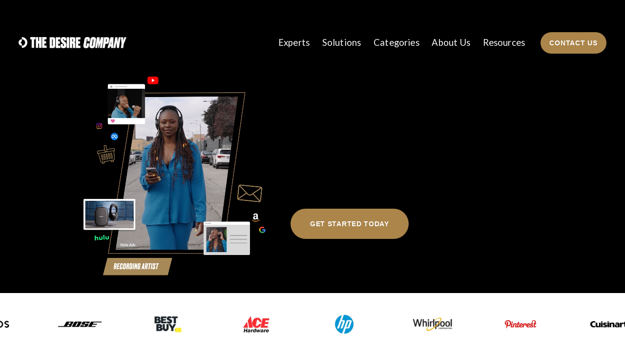

--- FILE ---
content_type: text/html;charset=utf-8
request_url: https://thedesirecompany.com/
body_size: 68745
content:
<!doctype html>
<html xmlns:og="http://opengraphprotocol.org/schema/" xmlns:fb="http://www.facebook.com/2008/fbml" lang="en-US"  >
  <head>
    <meta http-equiv="X-UA-Compatible" content="IE=edge,chrome=1">
    <meta name="viewport" content="width=device-width, initial-scale=1">
    <!-- This is Squarespace. --><!-- gopher-purple-f259 -->
<base href="">
<meta charset="utf-8" />
<title>The Desire Company | High-Converting Product Videos</title>
<meta http-equiv="Accept-CH" content="Sec-CH-UA-Platform-Version, Sec-CH-UA-Model" /><link rel="icon" type="image/x-icon" href="https://images.squarespace-cdn.com/content/v1/67e552c1736de526d8d30758/6010b321-2151-4e3f-ab2b-05bdd0d35681/favicon.ico"/>
<link rel="canonical" href="https://thedesirecompany.com"/>
<meta property="og:site_name" content="The Desire Company"/>
<meta property="og:title" content="The Desire Company | High-Converting Product Videos"/>
<meta property="og:url" content="https://thedesirecompany.com"/>
<meta property="og:type" content="website"/>
<meta property="og:description" content="The leader in expert-led content for brands and retailers. We create engaging product demonstration videos that build trust and increase sales."/>
<meta property="og:image" content="http://static1.squarespace.com/static/67e552c1736de526d8d30758/t/68191412e1aa943eb66c9a5a/1746474002405/Screenshot+2025-05-05+at+3.39.44%E2%80%AFPM.png?format=1500w"/>
<meta property="og:image:width" content="1500"/>
<meta property="og:image:height" content="729"/>
<meta itemprop="name" content="The Desire Company &#124; High-Converting Product Videos"/>
<meta itemprop="url" content="https://thedesirecompany.com"/>
<meta itemprop="description" content="The leader in expert-led content for brands and retailers. We create engaging product demonstration videos that build trust and increase sales."/>
<meta itemprop="thumbnailUrl" content="http://static1.squarespace.com/static/67e552c1736de526d8d30758/t/68191412e1aa943eb66c9a5a/1746474002405/Screenshot+2025-05-05+at+3.39.44%E2%80%AFPM.png?format=1500w"/>
<link rel="image_src" href="http://static1.squarespace.com/static/67e552c1736de526d8d30758/t/68191412e1aa943eb66c9a5a/1746474002405/Screenshot+2025-05-05+at+3.39.44%E2%80%AFPM.png?format=1500w" />
<meta itemprop="image" content="http://static1.squarespace.com/static/67e552c1736de526d8d30758/t/68191412e1aa943eb66c9a5a/1746474002405/Screenshot+2025-05-05+at+3.39.44%E2%80%AFPM.png?format=1500w"/>
<meta name="twitter:title" content="The Desire Company &#124; High-Converting Product Videos"/>
<meta name="twitter:image" content="http://static1.squarespace.com/static/67e552c1736de526d8d30758/t/68191412e1aa943eb66c9a5a/1746474002405/Screenshot+2025-05-05+at+3.39.44%E2%80%AFPM.png?format=1500w"/>
<meta name="twitter:url" content="https://thedesirecompany.com"/>
<meta name="twitter:card" content="summary"/>
<meta name="twitter:description" content="The leader in expert-led content for brands and retailers. We create engaging product demonstration videos that build trust and increase sales."/>
<meta name="description" content="The leader in expert-led content for brands and retailers. We create 
engaging product demonstration videos that build trust and increase sales." />
<link rel="preconnect" href="https://images.squarespace-cdn.com">
<link rel="preconnect" href="https://fonts.gstatic.com" crossorigin>
<link rel="stylesheet" href="https://fonts.googleapis.com/css2?family=Lato:ital,wght@0,300;0,400;0,700;1,300;1,400;1,700&family=Raleway:ital,wght@0,800"><script type="text/javascript" crossorigin="anonymous" defer="true" nomodule="nomodule" src="//assets.squarespace.com/@sqs/polyfiller/1.6/legacy.js"></script>
<script type="text/javascript" crossorigin="anonymous" defer="true" src="//assets.squarespace.com/@sqs/polyfiller/1.6/modern.js"></script>
<script type="text/javascript">SQUARESPACE_ROLLUPS = {};</script>
<script>(function(rollups, name) { if (!rollups[name]) { rollups[name] = {}; } rollups[name].js = ["//assets.squarespace.com/universal/scripts-compressed/extract-css-runtime-e950c259532ea157-min.en-US.js"]; })(SQUARESPACE_ROLLUPS, 'squarespace-extract_css_runtime');</script>
<script crossorigin="anonymous" src="//assets.squarespace.com/universal/scripts-compressed/extract-css-runtime-e950c259532ea157-min.en-US.js" defer ></script><script>(function(rollups, name) { if (!rollups[name]) { rollups[name] = {}; } rollups[name].js = ["//assets.squarespace.com/universal/scripts-compressed/extract-css-moment-js-vendor-6f2a1f6ec9a41489-min.en-US.js"]; })(SQUARESPACE_ROLLUPS, 'squarespace-extract_css_moment_js_vendor');</script>
<script crossorigin="anonymous" src="//assets.squarespace.com/universal/scripts-compressed/extract-css-moment-js-vendor-6f2a1f6ec9a41489-min.en-US.js" defer ></script><script>(function(rollups, name) { if (!rollups[name]) { rollups[name] = {}; } rollups[name].js = ["//assets.squarespace.com/universal/scripts-compressed/cldr-resource-pack-22ed584d99d9b83d-min.en-US.js"]; })(SQUARESPACE_ROLLUPS, 'squarespace-cldr_resource_pack');</script>
<script crossorigin="anonymous" src="//assets.squarespace.com/universal/scripts-compressed/cldr-resource-pack-22ed584d99d9b83d-min.en-US.js" defer ></script><script>(function(rollups, name) { if (!rollups[name]) { rollups[name] = {}; } rollups[name].js = ["//assets.squarespace.com/universal/scripts-compressed/common-vendors-stable-fbd854d40b0804b7-min.en-US.js"]; })(SQUARESPACE_ROLLUPS, 'squarespace-common_vendors_stable');</script>
<script crossorigin="anonymous" src="//assets.squarespace.com/universal/scripts-compressed/common-vendors-stable-fbd854d40b0804b7-min.en-US.js" defer ></script><script>(function(rollups, name) { if (!rollups[name]) { rollups[name] = {}; } rollups[name].js = ["//assets.squarespace.com/universal/scripts-compressed/common-vendors-4eceb3db532a1896-min.en-US.js"]; })(SQUARESPACE_ROLLUPS, 'squarespace-common_vendors');</script>
<script crossorigin="anonymous" src="//assets.squarespace.com/universal/scripts-compressed/common-vendors-4eceb3db532a1896-min.en-US.js" defer ></script><script>(function(rollups, name) { if (!rollups[name]) { rollups[name] = {}; } rollups[name].js = ["//assets.squarespace.com/universal/scripts-compressed/common-ab0bfe70192b29b9-min.en-US.js"]; })(SQUARESPACE_ROLLUPS, 'squarespace-common');</script>
<script crossorigin="anonymous" src="//assets.squarespace.com/universal/scripts-compressed/common-ab0bfe70192b29b9-min.en-US.js" defer ></script><script>(function(rollups, name) { if (!rollups[name]) { rollups[name] = {}; } rollups[name].js = ["//assets.squarespace.com/universal/scripts-compressed/user-account-core-8411876713828a52-min.en-US.js"]; })(SQUARESPACE_ROLLUPS, 'squarespace-user_account_core');</script>
<script crossorigin="anonymous" src="//assets.squarespace.com/universal/scripts-compressed/user-account-core-8411876713828a52-min.en-US.js" defer ></script><script>(function(rollups, name) { if (!rollups[name]) { rollups[name] = {}; } rollups[name].css = ["//assets.squarespace.com/universal/styles-compressed/user-account-core-8d51cb8a2fda451d-min.en-US.css"]; })(SQUARESPACE_ROLLUPS, 'squarespace-user_account_core');</script>
<link rel="stylesheet" type="text/css" href="//assets.squarespace.com/universal/styles-compressed/user-account-core-8d51cb8a2fda451d-min.en-US.css"><script>(function(rollups, name) { if (!rollups[name]) { rollups[name] = {}; } rollups[name].js = ["//assets.squarespace.com/universal/scripts-compressed/performance-6c7058b44420b6db-min.en-US.js"]; })(SQUARESPACE_ROLLUPS, 'squarespace-performance');</script>
<script crossorigin="anonymous" src="//assets.squarespace.com/universal/scripts-compressed/performance-6c7058b44420b6db-min.en-US.js" defer ></script><script data-name="static-context">Static = window.Static || {}; Static.SQUARESPACE_CONTEXT = {"betaFeatureFlags":["member_areas_feature","campaigns_import_discounts","commerce-product-forms-rendering","new_stacked_index","override_block_styles","enable_form_submission_trigger","modernized-pdp-m2-enabled","section-sdk-plp-list-view-atc-button-enabled","contacts_and_campaigns_redesign","campaigns_merch_state","campaigns_thumbnail_layout","campaigns_new_image_layout_picker","marketing_automations","supports_versioned_template_assets","form_block_first_last_name_required","marketing_landing_page","campaigns_discount_section_in_automations","scripts_defer","i18n_beta_website_locales","campaigns_discount_section_in_blasts","nested_categories"],"facebookAppId":"314192535267336","facebookApiVersion":"v6.0","rollups":{"squarespace-announcement-bar":{"js":"//assets.squarespace.com/universal/scripts-compressed/announcement-bar-92ab1c4891022f1d-min.en-US.js"},"squarespace-audio-player":{"css":"//assets.squarespace.com/universal/styles-compressed/audio-player-b05f5197a871c566-min.en-US.css","js":"//assets.squarespace.com/universal/scripts-compressed/audio-player-b8af504d147391cd-min.en-US.js"},"squarespace-blog-collection-list":{"css":"//assets.squarespace.com/universal/styles-compressed/blog-collection-list-b4046463b72f34e2-min.en-US.css","js":"//assets.squarespace.com/universal/scripts-compressed/blog-collection-list-f78db80fc1cd6fce-min.en-US.js"},"squarespace-calendar-block-renderer":{"css":"//assets.squarespace.com/universal/styles-compressed/calendar-block-renderer-b72d08ba4421f5a0-min.en-US.css","js":"//assets.squarespace.com/universal/scripts-compressed/calendar-block-renderer-550530d9b21148ea-min.en-US.js"},"squarespace-chartjs-helpers":{"css":"//assets.squarespace.com/universal/styles-compressed/chartjs-helpers-96b256171ee039c1-min.en-US.css","js":"//assets.squarespace.com/universal/scripts-compressed/chartjs-helpers-4fd57f343946d08e-min.en-US.js"},"squarespace-comments":{"css":"//assets.squarespace.com/universal/styles-compressed/comments-af139775e7e76546-min.en-US.css","js":"//assets.squarespace.com/universal/scripts-compressed/comments-a8c058d3e97af00c-min.en-US.js"},"squarespace-custom-css-popup":{"css":"//assets.squarespace.com/universal/styles-compressed/custom-css-popup-722530b41b383ca0-min.en-US.css","js":"//assets.squarespace.com/universal/scripts-compressed/custom-css-popup-aa1c6d211a02d061-min.en-US.js"},"squarespace-dialog":{"css":"//assets.squarespace.com/universal/styles-compressed/dialog-f9093f2d526b94df-min.en-US.css","js":"//assets.squarespace.com/universal/scripts-compressed/dialog-17e1dffefa50bcaa-min.en-US.js"},"squarespace-events-collection":{"css":"//assets.squarespace.com/universal/styles-compressed/events-collection-b72d08ba4421f5a0-min.en-US.css","js":"//assets.squarespace.com/universal/scripts-compressed/events-collection-3e7891c6b5666deb-min.en-US.js"},"squarespace-form-rendering-utils":{"js":"//assets.squarespace.com/universal/scripts-compressed/form-rendering-utils-15deaaca8135511b-min.en-US.js"},"squarespace-forms":{"css":"//assets.squarespace.com/universal/styles-compressed/forms-0afd3c6ac30bbab1-min.en-US.css","js":"//assets.squarespace.com/universal/scripts-compressed/forms-5d3eff1221a2050f-min.en-US.js"},"squarespace-gallery-collection-list":{"css":"//assets.squarespace.com/universal/styles-compressed/gallery-collection-list-b4046463b72f34e2-min.en-US.css","js":"//assets.squarespace.com/universal/scripts-compressed/gallery-collection-list-07747667a3187b76-min.en-US.js"},"squarespace-image-zoom":{"css":"//assets.squarespace.com/universal/styles-compressed/image-zoom-b4046463b72f34e2-min.en-US.css","js":"//assets.squarespace.com/universal/scripts-compressed/image-zoom-60c18dc5f8f599ea-min.en-US.js"},"squarespace-pinterest":{"css":"//assets.squarespace.com/universal/styles-compressed/pinterest-b4046463b72f34e2-min.en-US.css","js":"//assets.squarespace.com/universal/scripts-compressed/pinterest-95bcbc1cf54446d6-min.en-US.js"},"squarespace-popup-overlay":{"css":"//assets.squarespace.com/universal/styles-compressed/popup-overlay-b742b752f5880972-min.en-US.css","js":"//assets.squarespace.com/universal/scripts-compressed/popup-overlay-8103e8e9061090c8-min.en-US.js"},"squarespace-product-quick-view":{"css":"//assets.squarespace.com/universal/styles-compressed/product-quick-view-9548705e5cf7ee87-min.en-US.css","js":"//assets.squarespace.com/universal/scripts-compressed/product-quick-view-3145b22a7126131c-min.en-US.js"},"squarespace-products-collection-item-v2":{"css":"//assets.squarespace.com/universal/styles-compressed/products-collection-item-v2-b4046463b72f34e2-min.en-US.css","js":"//assets.squarespace.com/universal/scripts-compressed/products-collection-item-v2-e3a3f101748fca6e-min.en-US.js"},"squarespace-products-collection-list-v2":{"css":"//assets.squarespace.com/universal/styles-compressed/products-collection-list-v2-b4046463b72f34e2-min.en-US.css","js":"//assets.squarespace.com/universal/scripts-compressed/products-collection-list-v2-eedc544f4cc56af4-min.en-US.js"},"squarespace-search-page":{"css":"//assets.squarespace.com/universal/styles-compressed/search-page-90a67fc09b9b32c6-min.en-US.css","js":"//assets.squarespace.com/universal/scripts-compressed/search-page-0ff0e020ab1fa1a7-min.en-US.js"},"squarespace-search-preview":{"js":"//assets.squarespace.com/universal/scripts-compressed/search-preview-0cd39e3057f784ac-min.en-US.js"},"squarespace-simple-liking":{"css":"//assets.squarespace.com/universal/styles-compressed/simple-liking-701bf8bbc05ec6aa-min.en-US.css","js":"//assets.squarespace.com/universal/scripts-compressed/simple-liking-c63bf8989a1c119a-min.en-US.js"},"squarespace-social-buttons":{"css":"//assets.squarespace.com/universal/styles-compressed/social-buttons-95032e5fa98e47a5-min.en-US.css","js":"//assets.squarespace.com/universal/scripts-compressed/social-buttons-0d3103d68d9577b7-min.en-US.js"},"squarespace-tourdates":{"css":"//assets.squarespace.com/universal/styles-compressed/tourdates-b4046463b72f34e2-min.en-US.css","js":"//assets.squarespace.com/universal/scripts-compressed/tourdates-20ff4654061a4acd-min.en-US.js"},"squarespace-website-overlays-manager":{"css":"//assets.squarespace.com/universal/styles-compressed/website-overlays-manager-07ea5a4e004e6710-min.en-US.css","js":"//assets.squarespace.com/universal/scripts-compressed/website-overlays-manager-70d38206948bb16f-min.en-US.js"}},"pageType":2,"website":{"id":"67e552c1736de526d8d30758","identifier":"gopher-purple-f259","websiteType":4,"contentModifiedOn":1769009388614,"cloneable":false,"hasBeenCloneable":false,"siteStatus":{},"language":"en-US","translationLocale":"en-US","formattingLocale":"en-US","timeZone":"America/New_York","machineTimeZoneOffset":-18000000,"timeZoneOffset":-18000000,"timeZoneAbbr":"EST","siteTitle":"The Desire Company","fullSiteTitle":"The Desire Company | High-Converting Product Videos","location":{},"logoImageId":"67e6c42044926e48ccedba25","socialLogoImageId":"68191412e1aa943eb66c9a5a","shareButtonOptions":{"8":true,"1":true,"7":true,"4":true,"2":true,"6":true,"3":true},"logoImageUrl":"//images.squarespace-cdn.com/content/v1/67e552c1736de526d8d30758/cd809fae-52ef-4f6e-a9ec-e805e0c7a972/669692584109b87855c369bf_logo+horiz.png","socialLogoImageUrl":"//images.squarespace-cdn.com/content/v1/67e552c1736de526d8d30758/ec7809a8-b064-4291-ac08-3a656f508eed/Screenshot+2025-05-05+at+3.39.44%E2%80%AFPM.png","authenticUrl":"https://thedesirecompany.com","internalUrl":"https://gopher-purple-f259.squarespace.com","baseUrl":"https://thedesirecompany.com","primaryDomain":"thedesirecompany.com","sslSetting":3,"isHstsEnabled":true,"socialAccounts":[{"serviceId":60,"addedOn":1743082177725,"profileUrl":"http://facebook.com/squarespace","iconEnabled":true,"serviceName":"facebook-unauth"},{"serviceId":64,"addedOn":1743082177732,"profileUrl":"http://instagram.com/squarespace","iconEnabled":true,"serviceName":"instagram-unauth"},{"serviceId":65,"addedOn":1743082177742,"profileUrl":"https://www.linkedin.com/company/squarespace","iconEnabled":true,"serviceName":"linkedin-unauth"}],"typekitId":"","statsMigrated":false,"imageMetadataProcessingEnabled":false,"screenshotId":"d9d16e003eeb693aa2b9bca8b2c1dab41b0d126960bb4d7e20dd7c98a5f3172b","captchaSettings":{"enabledForDonations":false},"showOwnerLogin":false},"websiteSettings":{"id":"67e552c1736de526d8d3075b","websiteId":"67e552c1736de526d8d30758","subjects":[],"country":"US","state":"SC","simpleLikingEnabled":true,"mobileInfoBarSettings":{"isContactEmailEnabled":false,"isContactPhoneNumberEnabled":false,"isLocationEnabled":false,"isBusinessHoursEnabled":false},"announcementBarSettings":{"style":2,"text":"<p data-rte-preserve-empty=\"true\" style=\"white-space:pre-wrap;\"><strong>Peak streaming moments are here. For a limited time, get complimentary CTV-ready assets with expert-led video. <u>Learn More</u></strong></p>","clickthroughUrl":{"url":"https://thedesirecompany.com/expert-led-ctv-video-retail-media","newWindow":false}},"popupOverlaySettings":{"style":2,"showOnScroll":true,"scrollPercentage":25,"showOnTimer":false,"timerDelay":5000,"showUntilSignup":true,"displayFrequency":1,"enableMobile":false,"enabledPages":[],"showOnAllPages":true,"version":1},"commentLikesAllowed":true,"commentAnonAllowed":true,"commentThreaded":true,"commentApprovalRequired":false,"commentAvatarsOn":true,"commentSortType":2,"commentFlagThreshold":0,"commentFlagsAllowed":true,"commentEnableByDefault":true,"commentDisableAfterDaysDefault":0,"disqusShortname":"","commentsEnabled":false,"businessHours":{},"storeSettings":{"returnPolicy":null,"termsOfService":null,"privacyPolicy":null,"expressCheckout":false,"continueShoppingLinkUrl":"/","useLightCart":false,"showNoteField":false,"shippingCountryDefaultValue":"US","billToShippingDefaultValue":false,"showShippingPhoneNumber":true,"isShippingPhoneRequired":false,"showBillingPhoneNumber":true,"isBillingPhoneRequired":false,"currenciesSupported":["USD","CAD","GBP","AUD","EUR","CHF","NOK","SEK","DKK","NZD","SGD","MXN","HKD","CZK","ILS","MYR","RUB","PHP","PLN","THB","BRL","ARS","COP","IDR","INR","JPY","ZAR"],"defaultCurrency":"USD","selectedCurrency":"USD","measurementStandard":1,"showCustomCheckoutForm":false,"checkoutPageMarketingOptInEnabled":true,"enableMailingListOptInByDefault":false,"sameAsRetailLocation":false,"merchandisingSettings":{"scarcityEnabledOnProductItems":false,"scarcityEnabledOnProductBlocks":false,"scarcityMessageType":"DEFAULT_SCARCITY_MESSAGE","scarcityThreshold":10,"multipleQuantityAllowedForServices":true,"restockNotificationsEnabled":false,"restockNotificationsMailingListSignUpEnabled":false,"relatedProductsEnabled":false,"relatedProductsOrdering":"random","soldOutVariantsDropdownDisabled":false,"productComposerOptedIn":false,"productComposerABTestOptedOut":false,"productReviewsEnabled":false},"minimumOrderSubtotalEnabled":false,"minimumOrderSubtotal":{"currency":"USD","value":"0.00"},"addToCartConfirmationType":2,"isLive":false,"multipleQuantityAllowedForServices":true},"useEscapeKeyToLogin":false,"ssBadgeType":1,"ssBadgePosition":4,"ssBadgeVisibility":1,"ssBadgeDevices":1,"pinterestOverlayOptions":{"mode":"disabled"},"userAccountsSettings":{"loginAllowed":true,"signupAllowed":true}},"cookieSettings":{"isCookieBannerEnabled":false,"isRestrictiveCookiePolicyEnabled":false,"cookieBannerText":"","cookieBannerTheme":"","cookieBannerVariant":"","cookieBannerPosition":"","cookieBannerCtaVariant":"","cookieBannerCtaText":"","cookieBannerAcceptType":"OPT_IN","cookieBannerOptOutCtaText":"","cookieBannerHasOptOut":false,"cookieBannerHasManageCookies":true,"cookieBannerManageCookiesLabel":"","cookieBannerSavedPreferencesText":"","cookieBannerSavedPreferencesLayout":"PILL"},"websiteCloneable":false,"collection":{"title":"Home","id":"69373e14dbfab83e29aaacf7","fullUrl":"/","type":10,"permissionType":1},"subscribed":false,"appDomain":"squarespace.com","templateTweakable":true,"tweakJSON":{"form-use-theme-colors":"false","header-logo-height":"23px","header-mobile-logo-max-height":"23px","header-vert-padding":"1.8vw","header-width":"Full","maxPageWidth":"1800px","mobile-header-vert-padding":"6vw","pagePadding":"3vw","tweak-blog-alternating-side-by-side-image-aspect-ratio":"1:1 Square","tweak-blog-alternating-side-by-side-image-spacing":"6%","tweak-blog-alternating-side-by-side-meta-spacing":"20px","tweak-blog-alternating-side-by-side-primary-meta":"Categories","tweak-blog-alternating-side-by-side-read-more-spacing":"20px","tweak-blog-alternating-side-by-side-secondary-meta":"Date","tweak-blog-basic-grid-columns":"4","tweak-blog-basic-grid-image-aspect-ratio":"16:9 Widescreen","tweak-blog-basic-grid-image-spacing":"50px","tweak-blog-basic-grid-meta-spacing":"0px","tweak-blog-basic-grid-primary-meta":"Categories","tweak-blog-basic-grid-read-more-spacing":"22px","tweak-blog-basic-grid-secondary-meta":"Date","tweak-blog-item-custom-width":"50","tweak-blog-item-show-author-profile":"true","tweak-blog-item-width":"Wide","tweak-blog-masonry-columns":"2","tweak-blog-masonry-horizontal-spacing":"80px","tweak-blog-masonry-image-spacing":"20px","tweak-blog-masonry-meta-spacing":"20px","tweak-blog-masonry-primary-meta":"Categories","tweak-blog-masonry-read-more-spacing":"20px","tweak-blog-masonry-secondary-meta":"Date","tweak-blog-masonry-vertical-spacing":"80px","tweak-blog-side-by-side-image-aspect-ratio":"1:1 Square","tweak-blog-side-by-side-image-spacing":"6%","tweak-blog-side-by-side-meta-spacing":"20px","tweak-blog-side-by-side-primary-meta":"Categories","tweak-blog-side-by-side-read-more-spacing":"20px","tweak-blog-side-by-side-secondary-meta":"Date","tweak-blog-single-column-image-spacing":"50px","tweak-blog-single-column-meta-spacing":"30px","tweak-blog-single-column-primary-meta":"Categories","tweak-blog-single-column-read-more-spacing":"30px","tweak-blog-single-column-secondary-meta":"Date","tweak-events-stacked-show-thumbnails":"true","tweak-events-stacked-thumbnail-size":"3:2 Standard","tweak-fixed-header":"false","tweak-fixed-header-style":"Basic","tweak-global-animations-animation-curve":"ease","tweak-global-animations-animation-delay":"0.6s","tweak-global-animations-animation-duration":"0.90s","tweak-global-animations-animation-style":"fade","tweak-global-animations-animation-type":"fade","tweak-global-animations-complexity-level":"detailed","tweak-global-animations-enabled":"true","tweak-portfolio-grid-basic-custom-height":"50","tweak-portfolio-grid-overlay-custom-height":"50","tweak-portfolio-hover-follow-acceleration":"10%","tweak-portfolio-hover-follow-animation-duration":"Fast","tweak-portfolio-hover-follow-animation-type":"Fade","tweak-portfolio-hover-follow-delimiter":"Bullet","tweak-portfolio-hover-follow-front":"false","tweak-portfolio-hover-follow-layout":"Inline","tweak-portfolio-hover-follow-size":"75","tweak-portfolio-hover-follow-text-spacing-x":"1.5","tweak-portfolio-hover-follow-text-spacing-y":"1.5","tweak-portfolio-hover-static-animation-duration":"Fast","tweak-portfolio-hover-static-animation-type":"Fade","tweak-portfolio-hover-static-delimiter":"Hyphen","tweak-portfolio-hover-static-front":"true","tweak-portfolio-hover-static-layout":"Inline","tweak-portfolio-hover-static-size":"75","tweak-portfolio-hover-static-text-spacing-x":"1.5","tweak-portfolio-hover-static-text-spacing-y":"1.5","tweak-portfolio-index-background-animation-duration":"Medium","tweak-portfolio-index-background-animation-type":"Fade","tweak-portfolio-index-background-custom-height":"50","tweak-portfolio-index-background-delimiter":"None","tweak-portfolio-index-background-height":"Large","tweak-portfolio-index-background-horizontal-alignment":"Center","tweak-portfolio-index-background-link-format":"Stacked","tweak-portfolio-index-background-persist":"false","tweak-portfolio-index-background-vertical-alignment":"Middle","tweak-portfolio-index-background-width":"Full","tweak-product-basic-item-click-action":"None","tweak-product-basic-item-gallery-aspect-ratio":"3:4 Three-Four (Vertical)","tweak-product-basic-item-gallery-design":"Slideshow","tweak-product-basic-item-gallery-width":"50%","tweak-product-basic-item-hover-action":"None","tweak-product-basic-item-image-spacing":"2vw","tweak-product-basic-item-image-zoom-factor":"2","tweak-product-basic-item-product-variant-display":"Dropdown","tweak-product-basic-item-thumbnail-placement":"Side","tweak-product-basic-item-variant-picker-layout":"Dropdowns","tweak-products-add-to-cart-button":"false","tweak-products-columns":"2","tweak-products-gutter-column":"2vw","tweak-products-gutter-row":"2vw","tweak-products-header-text-alignment":"Middle","tweak-products-image-aspect-ratio":"2:3 Standard (Vertical)","tweak-products-image-text-spacing":"0.5vw","tweak-products-mobile-columns":"1","tweak-products-text-alignment":"Left","tweak-products-width":"Full","tweak-transparent-header":"true"},"templateId":"5c5a519771c10ba3470d8101","templateVersion":"7.1","pageFeatures":[1,2,4],"gmRenderKey":"QUl6YVN5Q0JUUk9xNkx1dkZfSUUxcjQ2LVQ0QWVUU1YtMGQ3bXk4","templateScriptsRootUrl":"https://static1.squarespace.com/static/vta/5c5a519771c10ba3470d8101/scripts/","impersonatedSession":false,"tzData":{"zones":[[-300,"US","E%sT",null]],"rules":{"US":[[1967,2006,null,"Oct","lastSun","2:00","0","S"],[1987,2006,null,"Apr","Sun>=1","2:00","1:00","D"],[2007,"max",null,"Mar","Sun>=8","2:00","1:00","D"],[2007,"max",null,"Nov","Sun>=1","2:00","0","S"]]}},"showAnnouncementBar":true,"recaptchaEnterpriseContext":{"recaptchaEnterpriseSiteKey":"6LdDFQwjAAAAAPigEvvPgEVbb7QBm-TkVJdDTlAv"},"i18nContext":{"timeZoneData":{"id":"America/New_York","name":"Eastern Time"}},"env":"PRODUCTION","visitorFormContext":{"formFieldFormats":{"initialPhoneFormat":{"id":0,"type":"PHONE_NUMBER","country":"US","labelLocale":"en-US","fields":[{"type":"SEPARATOR","label":"(","identifier":"LeftParen","length":0,"required":false,"metadata":{}},{"type":"FIELD","label":"1","identifier":"1","length":3,"required":false,"metadata":{}},{"type":"SEPARATOR","label":")","identifier":"RightParen","length":0,"required":false,"metadata":{}},{"type":"SEPARATOR","label":" ","identifier":"Space","length":0,"required":false,"metadata":{}},{"type":"FIELD","label":"2","identifier":"2","length":3,"required":false,"metadata":{}},{"type":"SEPARATOR","label":"-","identifier":"Dash","length":0,"required":false,"metadata":{}},{"type":"FIELD","label":"3","identifier":"3","length":14,"required":false,"metadata":{}}]},"initialNameOrder":"GIVEN_FIRST","initialAddressFormat":{"id":0,"type":"ADDRESS","country":"US","labelLocale":"en","fields":[{"type":"FIELD","label":"Address Line 1","identifier":"Line1","length":0,"required":true,"metadata":{"autocomplete":"address-line1"}},{"type":"SEPARATOR","label":"\n","identifier":"Newline","length":0,"required":false,"metadata":{}},{"type":"FIELD","label":"Address Line 2","identifier":"Line2","length":0,"required":false,"metadata":{"autocomplete":"address-line2"}},{"type":"SEPARATOR","label":"\n","identifier":"Newline","length":0,"required":false,"metadata":{}},{"type":"FIELD","label":"City","identifier":"City","length":0,"required":true,"metadata":{"autocomplete":"address-level2"}},{"type":"SEPARATOR","label":",","identifier":"Comma","length":0,"required":false,"metadata":{}},{"type":"SEPARATOR","label":" ","identifier":"Space","length":0,"required":false,"metadata":{}},{"type":"FIELD","label":"State","identifier":"State","length":0,"required":true,"metadata":{"autocomplete":"address-level1"}},{"type":"SEPARATOR","label":" ","identifier":"Space","length":0,"required":false,"metadata":{}},{"type":"FIELD","label":"ZIP Code","identifier":"Zip","length":0,"required":true,"metadata":{"autocomplete":"postal-code"}}]},"countries":[{"name":"Afghanistan","code":"AF","phoneCode":"+93"},{"name":"\u00C5land Islands","code":"AX","phoneCode":"+358"},{"name":"Albania","code":"AL","phoneCode":"+355"},{"name":"Algeria","code":"DZ","phoneCode":"+213"},{"name":"American Samoa","code":"AS","phoneCode":"+1"},{"name":"Andorra","code":"AD","phoneCode":"+376"},{"name":"Angola","code":"AO","phoneCode":"+244"},{"name":"Anguilla","code":"AI","phoneCode":"+1"},{"name":"Antigua & Barbuda","code":"AG","phoneCode":"+1"},{"name":"Argentina","code":"AR","phoneCode":"+54"},{"name":"Armenia","code":"AM","phoneCode":"+374"},{"name":"Aruba","code":"AW","phoneCode":"+297"},{"name":"Ascension Island","code":"AC","phoneCode":"+247"},{"name":"Australia","code":"AU","phoneCode":"+61"},{"name":"Austria","code":"AT","phoneCode":"+43"},{"name":"Azerbaijan","code":"AZ","phoneCode":"+994"},{"name":"Bahamas","code":"BS","phoneCode":"+1"},{"name":"Bahrain","code":"BH","phoneCode":"+973"},{"name":"Bangladesh","code":"BD","phoneCode":"+880"},{"name":"Barbados","code":"BB","phoneCode":"+1"},{"name":"Belarus","code":"BY","phoneCode":"+375"},{"name":"Belgium","code":"BE","phoneCode":"+32"},{"name":"Belize","code":"BZ","phoneCode":"+501"},{"name":"Benin","code":"BJ","phoneCode":"+229"},{"name":"Bermuda","code":"BM","phoneCode":"+1"},{"name":"Bhutan","code":"BT","phoneCode":"+975"},{"name":"Bolivia","code":"BO","phoneCode":"+591"},{"name":"Bosnia & Herzegovina","code":"BA","phoneCode":"+387"},{"name":"Botswana","code":"BW","phoneCode":"+267"},{"name":"Brazil","code":"BR","phoneCode":"+55"},{"name":"British Indian Ocean Territory","code":"IO","phoneCode":"+246"},{"name":"British Virgin Islands","code":"VG","phoneCode":"+1"},{"name":"Brunei","code":"BN","phoneCode":"+673"},{"name":"Bulgaria","code":"BG","phoneCode":"+359"},{"name":"Burkina Faso","code":"BF","phoneCode":"+226"},{"name":"Burundi","code":"BI","phoneCode":"+257"},{"name":"Cambodia","code":"KH","phoneCode":"+855"},{"name":"Cameroon","code":"CM","phoneCode":"+237"},{"name":"Canada","code":"CA","phoneCode":"+1"},{"name":"Cape Verde","code":"CV","phoneCode":"+238"},{"name":"Caribbean Netherlands","code":"BQ","phoneCode":"+599"},{"name":"Cayman Islands","code":"KY","phoneCode":"+1"},{"name":"Central African Republic","code":"CF","phoneCode":"+236"},{"name":"Chad","code":"TD","phoneCode":"+235"},{"name":"Chile","code":"CL","phoneCode":"+56"},{"name":"China","code":"CN","phoneCode":"+86"},{"name":"Christmas Island","code":"CX","phoneCode":"+61"},{"name":"Cocos (Keeling) Islands","code":"CC","phoneCode":"+61"},{"name":"Colombia","code":"CO","phoneCode":"+57"},{"name":"Comoros","code":"KM","phoneCode":"+269"},{"name":"Congo - Brazzaville","code":"CG","phoneCode":"+242"},{"name":"Congo - Kinshasa","code":"CD","phoneCode":"+243"},{"name":"Cook Islands","code":"CK","phoneCode":"+682"},{"name":"Costa Rica","code":"CR","phoneCode":"+506"},{"name":"C\u00F4te d\u2019Ivoire","code":"CI","phoneCode":"+225"},{"name":"Croatia","code":"HR","phoneCode":"+385"},{"name":"Cuba","code":"CU","phoneCode":"+53"},{"name":"Cura\u00E7ao","code":"CW","phoneCode":"+599"},{"name":"Cyprus","code":"CY","phoneCode":"+357"},{"name":"Czechia","code":"CZ","phoneCode":"+420"},{"name":"Denmark","code":"DK","phoneCode":"+45"},{"name":"Djibouti","code":"DJ","phoneCode":"+253"},{"name":"Dominica","code":"DM","phoneCode":"+1"},{"name":"Dominican Republic","code":"DO","phoneCode":"+1"},{"name":"Ecuador","code":"EC","phoneCode":"+593"},{"name":"Egypt","code":"EG","phoneCode":"+20"},{"name":"El Salvador","code":"SV","phoneCode":"+503"},{"name":"Equatorial Guinea","code":"GQ","phoneCode":"+240"},{"name":"Eritrea","code":"ER","phoneCode":"+291"},{"name":"Estonia","code":"EE","phoneCode":"+372"},{"name":"Eswatini","code":"SZ","phoneCode":"+268"},{"name":"Ethiopia","code":"ET","phoneCode":"+251"},{"name":"Falkland Islands","code":"FK","phoneCode":"+500"},{"name":"Faroe Islands","code":"FO","phoneCode":"+298"},{"name":"Fiji","code":"FJ","phoneCode":"+679"},{"name":"Finland","code":"FI","phoneCode":"+358"},{"name":"France","code":"FR","phoneCode":"+33"},{"name":"French Guiana","code":"GF","phoneCode":"+594"},{"name":"French Polynesia","code":"PF","phoneCode":"+689"},{"name":"Gabon","code":"GA","phoneCode":"+241"},{"name":"Gambia","code":"GM","phoneCode":"+220"},{"name":"Georgia","code":"GE","phoneCode":"+995"},{"name":"Germany","code":"DE","phoneCode":"+49"},{"name":"Ghana","code":"GH","phoneCode":"+233"},{"name":"Gibraltar","code":"GI","phoneCode":"+350"},{"name":"Greece","code":"GR","phoneCode":"+30"},{"name":"Greenland","code":"GL","phoneCode":"+299"},{"name":"Grenada","code":"GD","phoneCode":"+1"},{"name":"Guadeloupe","code":"GP","phoneCode":"+590"},{"name":"Guam","code":"GU","phoneCode":"+1"},{"name":"Guatemala","code":"GT","phoneCode":"+502"},{"name":"Guernsey","code":"GG","phoneCode":"+44"},{"name":"Guinea","code":"GN","phoneCode":"+224"},{"name":"Guinea-Bissau","code":"GW","phoneCode":"+245"},{"name":"Guyana","code":"GY","phoneCode":"+592"},{"name":"Haiti","code":"HT","phoneCode":"+509"},{"name":"Honduras","code":"HN","phoneCode":"+504"},{"name":"Hong Kong SAR China","code":"HK","phoneCode":"+852"},{"name":"Hungary","code":"HU","phoneCode":"+36"},{"name":"Iceland","code":"IS","phoneCode":"+354"},{"name":"India","code":"IN","phoneCode":"+91"},{"name":"Indonesia","code":"ID","phoneCode":"+62"},{"name":"Iran","code":"IR","phoneCode":"+98"},{"name":"Iraq","code":"IQ","phoneCode":"+964"},{"name":"Ireland","code":"IE","phoneCode":"+353"},{"name":"Isle of Man","code":"IM","phoneCode":"+44"},{"name":"Israel","code":"IL","phoneCode":"+972"},{"name":"Italy","code":"IT","phoneCode":"+39"},{"name":"Jamaica","code":"JM","phoneCode":"+1"},{"name":"Japan","code":"JP","phoneCode":"+81"},{"name":"Jersey","code":"JE","phoneCode":"+44"},{"name":"Jordan","code":"JO","phoneCode":"+962"},{"name":"Kazakhstan","code":"KZ","phoneCode":"+7"},{"name":"Kenya","code":"KE","phoneCode":"+254"},{"name":"Kiribati","code":"KI","phoneCode":"+686"},{"name":"Kosovo","code":"XK","phoneCode":"+383"},{"name":"Kuwait","code":"KW","phoneCode":"+965"},{"name":"Kyrgyzstan","code":"KG","phoneCode":"+996"},{"name":"Laos","code":"LA","phoneCode":"+856"},{"name":"Latvia","code":"LV","phoneCode":"+371"},{"name":"Lebanon","code":"LB","phoneCode":"+961"},{"name":"Lesotho","code":"LS","phoneCode":"+266"},{"name":"Liberia","code":"LR","phoneCode":"+231"},{"name":"Libya","code":"LY","phoneCode":"+218"},{"name":"Liechtenstein","code":"LI","phoneCode":"+423"},{"name":"Lithuania","code":"LT","phoneCode":"+370"},{"name":"Luxembourg","code":"LU","phoneCode":"+352"},{"name":"Macao SAR China","code":"MO","phoneCode":"+853"},{"name":"Madagascar","code":"MG","phoneCode":"+261"},{"name":"Malawi","code":"MW","phoneCode":"+265"},{"name":"Malaysia","code":"MY","phoneCode":"+60"},{"name":"Maldives","code":"MV","phoneCode":"+960"},{"name":"Mali","code":"ML","phoneCode":"+223"},{"name":"Malta","code":"MT","phoneCode":"+356"},{"name":"Marshall Islands","code":"MH","phoneCode":"+692"},{"name":"Martinique","code":"MQ","phoneCode":"+596"},{"name":"Mauritania","code":"MR","phoneCode":"+222"},{"name":"Mauritius","code":"MU","phoneCode":"+230"},{"name":"Mayotte","code":"YT","phoneCode":"+262"},{"name":"Mexico","code":"MX","phoneCode":"+52"},{"name":"Micronesia","code":"FM","phoneCode":"+691"},{"name":"Moldova","code":"MD","phoneCode":"+373"},{"name":"Monaco","code":"MC","phoneCode":"+377"},{"name":"Mongolia","code":"MN","phoneCode":"+976"},{"name":"Montenegro","code":"ME","phoneCode":"+382"},{"name":"Montserrat","code":"MS","phoneCode":"+1"},{"name":"Morocco","code":"MA","phoneCode":"+212"},{"name":"Mozambique","code":"MZ","phoneCode":"+258"},{"name":"Myanmar (Burma)","code":"MM","phoneCode":"+95"},{"name":"Namibia","code":"NA","phoneCode":"+264"},{"name":"Nauru","code":"NR","phoneCode":"+674"},{"name":"Nepal","code":"NP","phoneCode":"+977"},{"name":"Netherlands","code":"NL","phoneCode":"+31"},{"name":"New Caledonia","code":"NC","phoneCode":"+687"},{"name":"New Zealand","code":"NZ","phoneCode":"+64"},{"name":"Nicaragua","code":"NI","phoneCode":"+505"},{"name":"Niger","code":"NE","phoneCode":"+227"},{"name":"Nigeria","code":"NG","phoneCode":"+234"},{"name":"Niue","code":"NU","phoneCode":"+683"},{"name":"Norfolk Island","code":"NF","phoneCode":"+672"},{"name":"Northern Mariana Islands","code":"MP","phoneCode":"+1"},{"name":"North Korea","code":"KP","phoneCode":"+850"},{"name":"North Macedonia","code":"MK","phoneCode":"+389"},{"name":"Norway","code":"NO","phoneCode":"+47"},{"name":"Oman","code":"OM","phoneCode":"+968"},{"name":"Pakistan","code":"PK","phoneCode":"+92"},{"name":"Palau","code":"PW","phoneCode":"+680"},{"name":"Palestinian Territories","code":"PS","phoneCode":"+970"},{"name":"Panama","code":"PA","phoneCode":"+507"},{"name":"Papua New Guinea","code":"PG","phoneCode":"+675"},{"name":"Paraguay","code":"PY","phoneCode":"+595"},{"name":"Peru","code":"PE","phoneCode":"+51"},{"name":"Philippines","code":"PH","phoneCode":"+63"},{"name":"Poland","code":"PL","phoneCode":"+48"},{"name":"Portugal","code":"PT","phoneCode":"+351"},{"name":"Puerto Rico","code":"PR","phoneCode":"+1"},{"name":"Qatar","code":"QA","phoneCode":"+974"},{"name":"R\u00E9union","code":"RE","phoneCode":"+262"},{"name":"Romania","code":"RO","phoneCode":"+40"},{"name":"Russia","code":"RU","phoneCode":"+7"},{"name":"Rwanda","code":"RW","phoneCode":"+250"},{"name":"Samoa","code":"WS","phoneCode":"+685"},{"name":"San Marino","code":"SM","phoneCode":"+378"},{"name":"S\u00E3o Tom\u00E9 & Pr\u00EDncipe","code":"ST","phoneCode":"+239"},{"name":"Saudi Arabia","code":"SA","phoneCode":"+966"},{"name":"Senegal","code":"SN","phoneCode":"+221"},{"name":"Serbia","code":"RS","phoneCode":"+381"},{"name":"Seychelles","code":"SC","phoneCode":"+248"},{"name":"Sierra Leone","code":"SL","phoneCode":"+232"},{"name":"Singapore","code":"SG","phoneCode":"+65"},{"name":"Sint Maarten","code":"SX","phoneCode":"+1"},{"name":"Slovakia","code":"SK","phoneCode":"+421"},{"name":"Slovenia","code":"SI","phoneCode":"+386"},{"name":"Solomon Islands","code":"SB","phoneCode":"+677"},{"name":"Somalia","code":"SO","phoneCode":"+252"},{"name":"South Africa","code":"ZA","phoneCode":"+27"},{"name":"South Korea","code":"KR","phoneCode":"+82"},{"name":"South Sudan","code":"SS","phoneCode":"+211"},{"name":"Spain","code":"ES","phoneCode":"+34"},{"name":"Sri Lanka","code":"LK","phoneCode":"+94"},{"name":"St. Barth\u00E9lemy","code":"BL","phoneCode":"+590"},{"name":"St. Helena","code":"SH","phoneCode":"+290"},{"name":"St. Kitts & Nevis","code":"KN","phoneCode":"+1"},{"name":"St. Lucia","code":"LC","phoneCode":"+1"},{"name":"St. Martin","code":"MF","phoneCode":"+590"},{"name":"St. Pierre & Miquelon","code":"PM","phoneCode":"+508"},{"name":"St. Vincent & Grenadines","code":"VC","phoneCode":"+1"},{"name":"Sudan","code":"SD","phoneCode":"+249"},{"name":"Suriname","code":"SR","phoneCode":"+597"},{"name":"Svalbard & Jan Mayen","code":"SJ","phoneCode":"+47"},{"name":"Sweden","code":"SE","phoneCode":"+46"},{"name":"Switzerland","code":"CH","phoneCode":"+41"},{"name":"Syria","code":"SY","phoneCode":"+963"},{"name":"Taiwan","code":"TW","phoneCode":"+886"},{"name":"Tajikistan","code":"TJ","phoneCode":"+992"},{"name":"Tanzania","code":"TZ","phoneCode":"+255"},{"name":"Thailand","code":"TH","phoneCode":"+66"},{"name":"Timor-Leste","code":"TL","phoneCode":"+670"},{"name":"Togo","code":"TG","phoneCode":"+228"},{"name":"Tokelau","code":"TK","phoneCode":"+690"},{"name":"Tonga","code":"TO","phoneCode":"+676"},{"name":"Trinidad & Tobago","code":"TT","phoneCode":"+1"},{"name":"Tristan da Cunha","code":"TA","phoneCode":"+290"},{"name":"Tunisia","code":"TN","phoneCode":"+216"},{"name":"T\u00FCrkiye","code":"TR","phoneCode":"+90"},{"name":"Turkmenistan","code":"TM","phoneCode":"+993"},{"name":"Turks & Caicos Islands","code":"TC","phoneCode":"+1"},{"name":"Tuvalu","code":"TV","phoneCode":"+688"},{"name":"U.S. Virgin Islands","code":"VI","phoneCode":"+1"},{"name":"Uganda","code":"UG","phoneCode":"+256"},{"name":"Ukraine","code":"UA","phoneCode":"+380"},{"name":"United Arab Emirates","code":"AE","phoneCode":"+971"},{"name":"United Kingdom","code":"GB","phoneCode":"+44"},{"name":"United States","code":"US","phoneCode":"+1"},{"name":"Uruguay","code":"UY","phoneCode":"+598"},{"name":"Uzbekistan","code":"UZ","phoneCode":"+998"},{"name":"Vanuatu","code":"VU","phoneCode":"+678"},{"name":"Vatican City","code":"VA","phoneCode":"+39"},{"name":"Venezuela","code":"VE","phoneCode":"+58"},{"name":"Vietnam","code":"VN","phoneCode":"+84"},{"name":"Wallis & Futuna","code":"WF","phoneCode":"+681"},{"name":"Western Sahara","code":"EH","phoneCode":"+212"},{"name":"Yemen","code":"YE","phoneCode":"+967"},{"name":"Zambia","code":"ZM","phoneCode":"+260"},{"name":"Zimbabwe","code":"ZW","phoneCode":"+263"}]},"localizedStrings":{"validation":{"noValidSelection":"A valid selection must be made.","invalidUrl":"Must be a valid URL.","stringTooLong":"Value should have a length no longer than {0}.","containsInvalidKey":"{0} contains an invalid key.","invalidTwitterUsername":"Must be a valid Twitter username.","valueOutsideRange":"Value must be in the range {0} to {1}.","invalidPassword":"Passwords should not contain whitespace.","missingRequiredSubfields":"{0} is missing required subfields: {1}","invalidCurrency":"Currency value should be formatted like 1234 or 123.99.","invalidMapSize":"Value should contain exactly {0} elements.","subfieldsRequired":"All fields in {0} are required.","formSubmissionFailed":"Form submission failed. Review the following information: {0}.","invalidCountryCode":"Country code should have an optional plus and up to 4 digits.","invalidDate":"This is not a real date.","required":"{0} is required.","invalidStringLength":"Value should be {0} characters long.","invalidEmail":"Email addresses should follow the format user@domain.com.","invalidListLength":"Value should be {0} elements long.","allEmpty":"Please fill out at least one form field.","missingRequiredQuestion":"Missing a required question.","invalidQuestion":"Contained an invalid question.","captchaFailure":"Captcha validation failed. Please try again.","stringTooShort":"Value should have a length of at least {0}.","invalid":"{0} is not valid.","formErrors":"Form Errors","containsInvalidValue":"{0} contains an invalid value.","invalidUnsignedNumber":"Numbers must contain only digits and no other characters.","invalidName":"Valid names contain only letters, numbers, spaces, ', or - characters."},"submit":"Submit","status":{"title":"{@} Block","learnMore":"Learn more"},"name":{"firstName":"First Name","lastName":"Last Name"},"lightbox":{"openForm":"Open Form"},"likert":{"agree":"Agree","stronglyDisagree":"Strongly Disagree","disagree":"Disagree","stronglyAgree":"Strongly Agree","neutral":"Neutral"},"time":{"am":"AM","second":"Second","pm":"PM","minute":"Minute","amPm":"AM/PM","hour":"Hour"},"notFound":"Form not found.","date":{"yyyy":"YYYY","year":"Year","mm":"MM","day":"Day","month":"Month","dd":"DD"},"phone":{"country":"Country","number":"Number","prefix":"Prefix","areaCode":"Area Code","line":"Line"},"submitError":"Unable to submit form. Please try again later.","address":{"stateProvince":"State/Province","country":"Country","zipPostalCode":"Zip/Postal Code","address2":"Address 2","address1":"Address 1","city":"City"},"email":{"signUp":"Sign up for news and updates"},"cannotSubmitDemoForm":"This is a demo form and cannot be submitted.","required":"(required)","invalidData":"Invalid form data."}}};</script><link rel="stylesheet" type="text/css" href="https://definitions.sqspcdn.com/website-component-definition/static-assets/website.components.shape/28874bea-33c1-4172-af3d-be382cdcd03d_500/website.components.shape.styles.css"/><link rel="stylesheet" type="text/css" href="https://definitions.sqspcdn.com/website-component-definition/static-assets/website.components.code/6efdfdf8-4f60-4c1d-bc10-aa17a49eac79_151/website.components.code.styles.css"/><link rel="stylesheet" type="text/css" href="https://definitions.sqspcdn.com/website-component-definition/static-assets/website.components.button/391db839-2c5d-4d6f-b5cd-ca6f41da76b7_275/website.components.button.styles.css"/><link rel="stylesheet" type="text/css" href="https://definitions.sqspcdn.com/website-component-definition/static-assets/website.components.form/9d8dafb9-8e73-431f-a01e-f56e8ead5321_277/website.components.form.styles.css"/><script defer src="https://definitions.sqspcdn.com/website-component-definition/static-assets/website.components.shape/28874bea-33c1-4172-af3d-be382cdcd03d_500/website.components.shape.visitor.js"></script><script defer src="https://definitions.sqspcdn.com/website-component-definition/static-assets/website.components.shape/28874bea-33c1-4172-af3d-be382cdcd03d_500/8830.js"></script><script defer src="https://definitions.sqspcdn.com/website-component-definition/static-assets/website.components.shape/28874bea-33c1-4172-af3d-be382cdcd03d_500/block-animation-preview-manager.js"></script><script defer src="https://definitions.sqspcdn.com/website-component-definition/static-assets/website.components.button/391db839-2c5d-4d6f-b5cd-ca6f41da76b7_275/8830.js"></script><script defer src="https://definitions.sqspcdn.com/website-component-definition/static-assets/website.components.button/391db839-2c5d-4d6f-b5cd-ca6f41da76b7_275/website.components.button.visitor.js"></script><script defer src="https://definitions.sqspcdn.com/website-component-definition/static-assets/website.components.button/391db839-2c5d-4d6f-b5cd-ca6f41da76b7_275/block-animation-preview-manager.js"></script><script defer src="https://definitions.sqspcdn.com/website-component-definition/static-assets/website.components.form/9d8dafb9-8e73-431f-a01e-f56e8ead5321_277/website.components.form.visitor.js"></script><script defer src="https://definitions.sqspcdn.com/website-component-definition/static-assets/website.components.button/391db839-2c5d-4d6f-b5cd-ca6f41da76b7_275/trigger-animation-runtime.js"></script><script defer src="https://definitions.sqspcdn.com/website-component-definition/static-assets/website.components.button/391db839-2c5d-4d6f-b5cd-ca6f41da76b7_275/3196.js"></script><script defer src="https://definitions.sqspcdn.com/website-component-definition/static-assets/website.components.shape/28874bea-33c1-4172-af3d-be382cdcd03d_500/trigger-animation-runtime.js"></script><script defer src="https://definitions.sqspcdn.com/website-component-definition/static-assets/website.components.shape/28874bea-33c1-4172-af3d-be382cdcd03d_500/3196.js"></script><script defer src="https://definitions.sqspcdn.com/website-component-definition/static-assets/website.components.code/6efdfdf8-4f60-4c1d-bc10-aa17a49eac79_151/website.components.code.visitor.js"></script><script type="application/ld+json">{"url":"https://thedesirecompany.com","name":"The Desire Company","image":"//images.squarespace-cdn.com/content/v1/67e552c1736de526d8d30758/cd809fae-52ef-4f6e-a9ec-e805e0c7a972/669692584109b87855c369bf_logo+horiz.png","@context":"http://schema.org","@type":"WebSite"}</script><script type="application/ld+json">{"address":"","image":"https://static1.squarespace.com/static/67e552c1736de526d8d30758/t/67e6c42044926e48ccedba25/1769009388614/","openingHours":"","@context":"http://schema.org","@type":"LocalBusiness"}</script><link rel="stylesheet" type="text/css" href="https://static1.squarespace.com/static/versioned-site-css/67e552c1736de526d8d30758/231/5c5a519771c10ba3470d8101/67e552c1736de526d8d30761/1725/site.css"/><script type="text/javascript" defer="true" src="//static.ctctcdn.com/asset/tracking/loader.umd.js?c=6b7c1494-0b1d-44fb-9e23-38d18a97fa2b"></script>

<!-- Google Tag Manager -->
<script>
(function(w,d,s,l,i){w[l]=w[l]||[];w[l].push({'gtm.start':
new Date().getTime(),event:'gtm.js'});var f=d.getElementsByTagName(s)[0],
j=d.createElement(s),dl=l!='dataLayer'?'&l='+l:'';j.async=true;
j.src='https://www.googletagmanager.com/gtm.js?id='+i+dl;
f.parentNode.insertBefore(j,f);
})(window,document,'script','dataLayer','GTM-KZ8J4QQ');
</script>
<!-- End Google Tag Manager -->

<!-- Google Ads Global Site Tag -->
<script async src="https://www.googletagmanager.com/gtag/js?id=AW-603860952"></script>
<script>
  window.dataLayer = window.dataLayer || [];
  function gtag(){dataLayer.push(arguments);}
  gtag('js', new Date());
  gtag('config', 'AW-603860952');
</script>

<script type="text/javascript" src="//script.crazyegg.com/pages/scripts/0127/5033.js" async="async" ></script>

<!-- Playfair Display from Google Fonts -->
<link href="https://fonts.googleapis.com/css2?family=Playfair+Display:wght@400;500;600;700;800;900&display=swap" rel="stylesheet">

<link rel="preconnect" href="https://fonts.googleapis.com">
<link rel="preconnect" href="https://fonts.gstatic.com" crossorigin>
<link href="https://fonts.googleapis.com/css2?family=Roboto:ital,wght@0,100..900;1,100..900&display=swap" rel="stylesheet">

<link rel="preconnect" href="https://fonts.googleapis.com">
<link rel="preconnect" href="https://fonts.gstatic.com" crossorigin>
<link href="https://fonts.googleapis.com/css2?family=DM+Sans:ital,opsz,wght@0,9..40,100..1000;1,9..40,100..1000&display=swap" rel="stylesheet">

<!-- Bebas Neue from Google Fonts -->
<link rel="preconnect" href="https://fonts.googleapis.com">
<link rel="preconnect" href="https://fonts.gstatic.com" crossorigin>
<link href="https://fonts.googleapis.com/css2?family=Bebas+Neue&display=swap" rel="stylesheet">

<!-- Druk Medium -->
<link rel="preload" href="https://static1.squarespace.com/static/67e552c1736de526d8d30758/t/685181a35dc5802ca9368fd5/1750172067745/Druk-Medium.woff2" as="font" type="font/woff2" crossorigin="anonymous">

<!-- Druk Medium Italic -->
<link rel="preload" href="https://static1.squarespace.com/static/67e552c1736de526d8d30758/t/6851838b823c92500619c978/1750172555868/Druk-MediumItalic.woff2" as="font" type="font/woff2" crossorigin="anonymous">

<!-- Druk Medium Italic -->
<link rel="preload" href="https://static1.squarespace.com/static/67e552c1736de526d8d30758/t/6851838b823c92500619c978/1750172555868/Druk-MediumItalic.woff2" as="font" type="font/woff2" crossorigin="anonymous">

<!-- Druk Heavy -->
<link rel="preload" href="https://static1.squarespace.com/static/67e552c1736de526d8d30758/t/6851829a5b07845b3f81fa28/1750172314886/Druk-Heavy.woff2" as="font" type="font/woff2" crossorigin="anonymous">

<!-- Druk Heavy Italic -->
<link rel="preload" href="https://static1.squarespace.com/static/67e552c1736de526d8d30758/t/6851834f904c17144af218cd/1750172495741/Druk-HeavyItalic.woff2" as="font" type="font/woff2" crossorigin="anonymous"><script>Static.COOKIE_BANNER_CAPABLE = true;</script>
<!-- End of Squarespace Headers -->
    <link rel="stylesheet" type="text/css" href="https://static1.squarespace.com/static/vta/5c5a519771c10ba3470d8101/versioned-assets/1768595569976-GIM0I0AMFTDJKAEMTYNX/static.css">
  </head>

  <body
    id="collection-69373e14dbfab83e29aaacf7"
    class="
      form-field-style-solid form-field-shape-square form-field-border-all form-field-checkbox-type-icon form-field-checkbox-fill-solid form-field-checkbox-color-inverted form-field-checkbox-shape-square form-field-checkbox-layout-stack form-field-radio-type-icon form-field-radio-fill-solid form-field-radio-color-normal form-field-radio-shape-pill form-field-radio-layout-stack form-field-survey-fill-solid form-field-survey-color-normal form-field-survey-shape-pill form-field-hover-focus-outline form-submit-button-style-label tweak-portfolio-grid-overlay-width-full tweak-portfolio-grid-overlay-height-small tweak-portfolio-grid-overlay-image-aspect-ratio-32-standard tweak-portfolio-grid-overlay-text-placement-middle-left tweak-portfolio-grid-overlay-show-text-before-hover image-block-poster-text-alignment-left image-block-card-content-position-center image-block-card-text-alignment-left image-block-overlap-content-position-center image-block-overlap-text-alignment-left image-block-collage-content-position-center image-block-collage-text-alignment-left image-block-stack-text-alignment-left tweak-blog-single-column-width-full tweak-blog-single-column-text-alignment-center tweak-blog-single-column-image-placement-above tweak-blog-single-column-delimiter-bullet tweak-blog-single-column-read-more-style-show tweak-blog-single-column-primary-meta-categories tweak-blog-single-column-secondary-meta-date tweak-blog-single-column-meta-position-top tweak-blog-single-column-content-full-post tweak-blog-item-width-wide tweak-blog-item-text-alignment-center tweak-blog-item-meta-position-below-title tweak-blog-item-show-categories   tweak-blog-item-show-author-profile tweak-blog-item-delimiter-bullet primary-button-style-solid primary-button-shape-square secondary-button-style-solid secondary-button-shape-pill tertiary-button-style-solid tertiary-button-shape-pill tweak-events-stacked-width-full tweak-events-stacked-height-large  tweak-events-stacked-show-thumbnails tweak-events-stacked-thumbnail-size-32-standard tweak-events-stacked-date-style-with-text tweak-events-stacked-show-time tweak-events-stacked-show-location  tweak-events-stacked-show-excerpt  tweak-blog-basic-grid-width-inset tweak-blog-basic-grid-image-aspect-ratio-169-widescreen tweak-blog-basic-grid-text-alignment-left tweak-blog-basic-grid-delimiter-bullet tweak-blog-basic-grid-image-placement-above tweak-blog-basic-grid-read-more-style-show tweak-blog-basic-grid-primary-meta-categories tweak-blog-basic-grid-secondary-meta-date tweak-blog-basic-grid-excerpt-show header-overlay-alignment-center tweak-portfolio-index-background-link-format-stacked tweak-portfolio-index-background-width-full tweak-portfolio-index-background-height-large  tweak-portfolio-index-background-vertical-alignment-middle tweak-portfolio-index-background-horizontal-alignment-center tweak-portfolio-index-background-delimiter-none tweak-portfolio-index-background-animation-type-fade tweak-portfolio-index-background-animation-duration-medium tweak-portfolio-hover-follow-layout-inline  tweak-portfolio-hover-follow-delimiter-bullet tweak-portfolio-hover-follow-animation-type-fade tweak-portfolio-hover-follow-animation-duration-fast tweak-portfolio-hover-static-layout-inline tweak-portfolio-hover-static-front tweak-portfolio-hover-static-delimiter-hyphen tweak-portfolio-hover-static-animation-type-fade tweak-portfolio-hover-static-animation-duration-fast tweak-blog-alternating-side-by-side-width-full tweak-blog-alternating-side-by-side-image-aspect-ratio-11-square tweak-blog-alternating-side-by-side-text-alignment-left tweak-blog-alternating-side-by-side-read-more-style-show tweak-blog-alternating-side-by-side-image-text-alignment-middle tweak-blog-alternating-side-by-side-delimiter-pipe tweak-blog-alternating-side-by-side-meta-position-top tweak-blog-alternating-side-by-side-primary-meta-categories tweak-blog-alternating-side-by-side-secondary-meta-date tweak-blog-alternating-side-by-side-excerpt-hide tweak-global-animations-enabled tweak-global-animations-complexity-level-detailed tweak-global-animations-animation-style-fade tweak-global-animations-animation-type-fade tweak-global-animations-animation-curve-ease tweak-blog-masonry-width-inset tweak-blog-masonry-text-alignment-left tweak-blog-masonry-primary-meta-categories tweak-blog-masonry-secondary-meta-date tweak-blog-masonry-meta-position-top tweak-blog-masonry-read-more-style-show tweak-blog-masonry-delimiter-space tweak-blog-masonry-image-placement-above tweak-blog-masonry-excerpt-hide header-width-full tweak-transparent-header  tweak-fixed-header-style-basic tweak-blog-side-by-side-width-full tweak-blog-side-by-side-image-placement-left tweak-blog-side-by-side-image-aspect-ratio-11-square tweak-blog-side-by-side-primary-meta-categories tweak-blog-side-by-side-secondary-meta-date tweak-blog-side-by-side-meta-position-top tweak-blog-side-by-side-text-alignment-left tweak-blog-side-by-side-image-text-alignment-middle tweak-blog-side-by-side-read-more-style-show tweak-blog-side-by-side-delimiter-bullet tweak-blog-side-by-side-excerpt-show tweak-portfolio-grid-basic-width-full tweak-portfolio-grid-basic-height-large tweak-portfolio-grid-basic-image-aspect-ratio-32-standard tweak-portfolio-grid-basic-text-alignment-center tweak-portfolio-grid-basic-hover-effect-fade hide-opentable-icons opentable-style-dark tweak-product-quick-view-button-style-floating tweak-product-quick-view-button-position-bottom tweak-product-quick-view-lightbox-excerpt-display-truncate tweak-product-quick-view-lightbox-show-arrows tweak-product-quick-view-lightbox-show-close-button tweak-product-quick-view-lightbox-controls-weight-light native-currency-code-usd collection-type-page collection-layout-default collection-69373e14dbfab83e29aaacf7 homepage mobile-style-available sqs-seven-one
      
        
          
            
              
            
          
        
      
    "
    tabindex="-1"
  >
    <div
      id="siteWrapper"
      class="clearfix site-wrapper"
    >
      
        <div id="floatingCart" class="floating-cart hidden">
          <a href="/cart" class="icon icon--stroke icon--fill icon--cart sqs-custom-cart">
            <span class="Cart-inner">
              



  <svg class="icon icon--cart" width="61" height="49" viewBox="0 0 61 49">
  <path fill-rule="evenodd" clip-rule="evenodd" d="M0.5 2C0.5 1.17157 1.17157 0.5 2 0.5H13.6362C14.3878 0.5 15.0234 1.05632 15.123 1.80135L16.431 11.5916H59C59.5122 11.5916 59.989 11.8529 60.2645 12.2847C60.54 12.7165 60.5762 13.2591 60.3604 13.7236L50.182 35.632C49.9361 36.1614 49.4054 36.5 48.8217 36.5H18.0453C17.2937 36.5 16.6581 35.9437 16.5585 35.1987L12.3233 3.5H2C1.17157 3.5 0.5 2.82843 0.5 2ZM16.8319 14.5916L19.3582 33.5H47.8646L56.6491 14.5916H16.8319Z" />
  <path d="M18.589 35H49.7083L60 13H16L18.589 35Z" />
  <path d="M21 49C23.2091 49 25 47.2091 25 45C25 42.7909 23.2091 41 21 41C18.7909 41 17 42.7909 17 45C17 47.2091 18.7909 49 21 49Z" />
  <path d="M45 49C47.2091 49 49 47.2091 49 45C49 42.7909 47.2091 41 45 41C42.7909 41 41 42.7909 41 45C41 47.2091 42.7909 49 45 49Z" />
</svg>

              <div class="legacy-cart icon-cart-quantity">
                <span class="sqs-cart-quantity">0</span>
              </div>
            </span>
          </a>
        </div>
      

      












  <header
    data-test="header"
    id="header"
    
    class="
      
        
          black
        
      
      header theme-col--primary
    "
    data-section-theme="black"
    data-controller="Header"
    data-current-styles="{
&quot;layout&quot;: &quot;navRight&quot;,
&quot;action&quot;: {
&quot;href&quot;: &quot;/contact&quot;,
&quot;buttonText&quot;: &quot;CONTACT US&quot;,
&quot;newWindow&quot;: false
},
&quot;showSocial&quot;: false,
&quot;socialOptions&quot;: {
&quot;socialBorderShape&quot;: &quot;none&quot;,
&quot;socialBorderStyle&quot;: &quot;outline&quot;,
&quot;socialBorderThickness&quot;: {
&quot;unit&quot;: &quot;px&quot;,
&quot;value&quot;: 1.0
}
},
&quot;menuOverlayTheme&quot;: &quot;black&quot;,
&quot;menuOverlayAnimation&quot;: &quot;fade&quot;,
&quot;cartStyle&quot;: &quot;cart&quot;,
&quot;cartText&quot;: &quot;Cart&quot;,
&quot;showEmptyCartState&quot;: true,
&quot;cartOptions&quot;: {
&quot;iconType&quot;: &quot;solid-7&quot;,
&quot;cartBorderShape&quot;: &quot;none&quot;,
&quot;cartBorderStyle&quot;: &quot;outline&quot;,
&quot;cartBorderThickness&quot;: {
&quot;unit&quot;: &quot;px&quot;,
&quot;value&quot;: 1.0
}
},
&quot;showButton&quot;: true,
&quot;showCart&quot;: false,
&quot;showAccountLogin&quot;: false,
&quot;headerStyle&quot;: &quot;dynamic&quot;,
&quot;languagePicker&quot;: {
&quot;enabled&quot;: false,
&quot;iconEnabled&quot;: false,
&quot;iconType&quot;: &quot;globe&quot;,
&quot;flagShape&quot;: &quot;shiny&quot;,
&quot;languageFlags&quot;: [ ]
},
&quot;iconOptions&quot;: {
&quot;desktopDropdownIconOptions&quot;: {
&quot;size&quot;: {
&quot;unit&quot;: &quot;em&quot;,
&quot;value&quot;: 1.0
},
&quot;iconSpacing&quot;: {
&quot;unit&quot;: &quot;em&quot;,
&quot;value&quot;: 0.35
},
&quot;strokeWidth&quot;: {
&quot;unit&quot;: &quot;px&quot;,
&quot;value&quot;: 1.0
},
&quot;endcapType&quot;: &quot;square&quot;,
&quot;folderDropdownIcon&quot;: &quot;none&quot;,
&quot;languagePickerIcon&quot;: &quot;openArrowHead&quot;
},
&quot;mobileDropdownIconOptions&quot;: {
&quot;size&quot;: {
&quot;unit&quot;: &quot;em&quot;,
&quot;value&quot;: 1.0
},
&quot;iconSpacing&quot;: {
&quot;unit&quot;: &quot;em&quot;,
&quot;value&quot;: 0.15
},
&quot;strokeWidth&quot;: {
&quot;unit&quot;: &quot;px&quot;,
&quot;value&quot;: 0.5
},
&quot;endcapType&quot;: &quot;square&quot;,
&quot;folderDropdownIcon&quot;: &quot;openArrowHead&quot;,
&quot;languagePickerIcon&quot;: &quot;openArrowHead&quot;
}
},
&quot;mobileOptions&quot;: {
&quot;layout&quot;: &quot;logoLeftNavRight&quot;,
&quot;menuIconOptions&quot;: {
&quot;style&quot;: &quot;doubleLineHamburger&quot;,
&quot;thickness&quot;: {
&quot;unit&quot;: &quot;px&quot;,
&quot;value&quot;: 1.0
}
}
},
&quot;solidOptions&quot;: {
&quot;headerOpacity&quot;: {
&quot;unit&quot;: &quot;%&quot;,
&quot;value&quot;: 100.0
},
&quot;blurBackground&quot;: {
&quot;enabled&quot;: false,
&quot;blurRadius&quot;: {
&quot;unit&quot;: &quot;px&quot;,
&quot;value&quot;: 12.0
}
},
&quot;backgroundColor&quot;: {
&quot;type&quot;: &quot;SITE_PALETTE_COLOR&quot;,
&quot;sitePaletteColor&quot;: {
&quot;colorName&quot;: &quot;white&quot;,
&quot;alphaModifier&quot;: 1.0
}
},
&quot;navigationColor&quot;: {
&quot;type&quot;: &quot;SITE_PALETTE_COLOR&quot;,
&quot;sitePaletteColor&quot;: {
&quot;colorName&quot;: &quot;black&quot;,
&quot;alphaModifier&quot;: 1.0
}
}
},
&quot;gradientOptions&quot;: {
&quot;gradientType&quot;: &quot;faded&quot;,
&quot;headerOpacity&quot;: {
&quot;unit&quot;: &quot;%&quot;,
&quot;value&quot;: 90.0
},
&quot;blurBackground&quot;: {
&quot;enabled&quot;: false,
&quot;blurRadius&quot;: {
&quot;unit&quot;: &quot;px&quot;,
&quot;value&quot;: 12.0
}
},
&quot;backgroundColor&quot;: {
&quot;type&quot;: &quot;SITE_PALETTE_COLOR&quot;,
&quot;sitePaletteColor&quot;: {
&quot;colorName&quot;: &quot;white&quot;,
&quot;alphaModifier&quot;: 1.0
}
},
&quot;navigationColor&quot;: {
&quot;type&quot;: &quot;SITE_PALETTE_COLOR&quot;,
&quot;sitePaletteColor&quot;: {
&quot;colorName&quot;: &quot;black&quot;,
&quot;alphaModifier&quot;: 1.0
}
}
},
&quot;dropShadowOptions&quot;: {
&quot;enabled&quot;: false,
&quot;blur&quot;: {
&quot;unit&quot;: &quot;px&quot;,
&quot;value&quot;: 12.0
},
&quot;spread&quot;: {
&quot;unit&quot;: &quot;px&quot;,
&quot;value&quot;: 0.0
},
&quot;distance&quot;: {
&quot;unit&quot;: &quot;px&quot;,
&quot;value&quot;: 12.0
}
},
&quot;borderOptions&quot;: {
&quot;enabled&quot;: false,
&quot;position&quot;: &quot;allSides&quot;,
&quot;thickness&quot;: {
&quot;unit&quot;: &quot;px&quot;,
&quot;value&quot;: 4.0
},
&quot;color&quot;: {
&quot;type&quot;: &quot;SITE_PALETTE_COLOR&quot;,
&quot;sitePaletteColor&quot;: {
&quot;colorName&quot;: &quot;black&quot;,
&quot;alphaModifier&quot;: 1.0
}
}
},
&quot;showPromotedElement&quot;: false,
&quot;buttonVariant&quot;: &quot;tertiary&quot;,
&quot;blurBackground&quot;: {
&quot;enabled&quot;: false,
&quot;blurRadius&quot;: {
&quot;unit&quot;: &quot;px&quot;,
&quot;value&quot;: 12.0
}
},
&quot;headerOpacity&quot;: {
&quot;unit&quot;: &quot;%&quot;,
&quot;value&quot;: 100.0
}
}"
    data-section-id="header"
    data-header-style="dynamic"
    data-language-picker="{
&quot;enabled&quot;: false,
&quot;iconEnabled&quot;: false,
&quot;iconType&quot;: &quot;globe&quot;,
&quot;flagShape&quot;: &quot;shiny&quot;,
&quot;languageFlags&quot;: [ ]
}"
    
    data-first-focusable-element
    tabindex="-1"
    style="
      
      
        --headerBorderColor: hsla(var(--black-hsl), 1);
      
      
        --solidHeaderBackgroundColor: hsla(var(--white-hsl), 1);
      
      
        --solidHeaderNavigationColor: hsla(var(--black-hsl), 1);
      
      
        --gradientHeaderBackgroundColor: hsla(var(--white-hsl), 1);
      
      
        --gradientHeaderNavigationColor: hsla(var(--black-hsl), 1);
      
    "
  >
    <svg  style="display:none" viewBox="0 0 22 22" xmlns="http://www.w3.org/2000/svg">
  <symbol id="circle" >
    <path d="M11.5 17C14.5376 17 17 14.5376 17 11.5C17 8.46243 14.5376 6 11.5 6C8.46243 6 6 8.46243 6 11.5C6 14.5376 8.46243 17 11.5 17Z" fill="none" />
  </symbol>

  <symbol id="circleFilled" >
    <path d="M11.5 17C14.5376 17 17 14.5376 17 11.5C17 8.46243 14.5376 6 11.5 6C8.46243 6 6 8.46243 6 11.5C6 14.5376 8.46243 17 11.5 17Z" />
  </symbol>

  <symbol id="dash" >
    <path d="M11 11H19H3" />
  </symbol>

  <symbol id="squareFilled" >
    <rect x="6" y="6" width="11" height="11" />
  </symbol>

  <symbol id="square" >
    <rect x="7" y="7" width="9" height="9" fill="none" stroke="inherit" />
  </symbol>
  
  <symbol id="plus" >
    <path d="M11 3V19" />
    <path d="M19 11L3 11"/>
  </symbol>
  
  <symbol id="closedArrow" >
    <path d="M11 11V2M11 18.1797L17 11.1477L5 11.1477L11 18.1797Z" fill="none" />
  </symbol>
  
  <symbol id="closedArrowFilled" >
    <path d="M11 11L11 2" stroke="inherit" fill="none"  />
    <path fill-rule="evenodd" clip-rule="evenodd" d="M2.74695 9.38428L19.038 9.38428L10.8925 19.0846L2.74695 9.38428Z" stroke-width="1" />
  </symbol>
  
  <symbol id="closedArrowHead" viewBox="0 0 22 22"  xmlns="http://www.w3.org/2000/symbol">
    <path d="M18 7L11 15L4 7L18 7Z" fill="none" stroke="inherit" />
  </symbol>
  
  
  <symbol id="closedArrowHeadFilled" viewBox="0 0 22 22"  xmlns="http://www.w3.org/2000/symbol">
    <path d="M18.875 6.5L11 15.5L3.125 6.5L18.875 6.5Z" />
  </symbol>
  
  <symbol id="openArrow" >
    <path d="M11 18.3591L11 3" stroke="inherit" fill="none"  />
    <path d="M18 11.5L11 18.5L4 11.5" stroke="inherit" fill="none"  />
  </symbol>
  
  <symbol id="openArrowHead" >
    <path d="M18 7L11 14L4 7" fill="none" />
  </symbol>

  <symbol id="pinchedArrow" >
    <path d="M11 17.3591L11 2" fill="none" />
    <path d="M2 11C5.85455 12.2308 8.81818 14.9038 11 18C13.1818 14.8269 16.1455 12.1538 20 11" fill="none" />
  </symbol>

  <symbol id="pinchedArrowFilled" >
    <path d="M11.05 10.4894C7.04096 8.73759 1.05005 8 1.05005 8C6.20459 11.3191 9.41368 14.1773 11.05 21C12.6864 14.0851 15.8955 11.227 21.05 8C21.05 8 15.0591 8.73759 11.05 10.4894Z" stroke-width="1"/>
    <path d="M11 11L11 1" fill="none"/>
  </symbol>

  <symbol id="pinchedArrowHead" >
    <path d="M2 7.24091C5.85455 8.40454 8.81818 10.9318 11 13.8591C13.1818 10.8591 16.1455 8.33181 20 7.24091"  fill="none" />
  </symbol>
  
  <symbol id="pinchedArrowHeadFilled" >
    <path d="M11.05 7.1591C7.04096 5.60456 1.05005 4.95001 1.05005 4.95001C6.20459 7.89547 9.41368 10.4318 11.05 16.4864C12.6864 10.35 15.8955 7.81365 21.05 4.95001C21.05 4.95001 15.0591 5.60456 11.05 7.1591Z" />
  </symbol>

</svg>
    
  <script>
    function shouldShowAnnouncementBar() {
      try {
        if (!window.Static.SQUARESPACE_CONTEXT.showAnnouncementBar) {
          return false;
        }
        var localDataStr = localStorage.getItem('squarespace-announcement-bar');
        if (localDataStr && JSON.parse(localDataStr).closed) {
          return false;
        }
        return true;
      } catch(e) {
        console.error(e);
        return true;
      }
    }
    if (shouldShowAnnouncementBar()) {
      document.body.classList.add('announcement-bar-reserved-space');
    }
    //# sourceURL=reserveSpaceForAnnouncementBar.js
  </script>

<div class="sqs-announcement-bar-dropzone"></div>

    <div class="header-announcement-bar-wrapper">
      
      <a
        href="#page"
        class="header-skip-link sqs-button-element--primary"
      >
        Skip to Content
      </a>
      


<style>
    @supports (-webkit-backdrop-filter: none) or (backdrop-filter: none) {
        .header-blur-background {
            
            
        }
    }
</style>
      <div
        class="header-border"
        data-header-style="dynamic"
        data-header-border="false"
        data-test="header-border"
        style="




"
      ></div>
      <div
        class="header-dropshadow"
        data-header-style="dynamic"
        data-header-dropshadow="false"
        data-test="header-dropshadow"
        style=""
      ></div>
      
      

      <div class='header-inner container--fluid
        
        
        
         header-mobile-layout-logo-left-nav-right
        
        
        
        
        
        
         header-layout-nav-right
        
        
        
        
        
        
        
        
        '
        data-test="header-inner"
        >
        <!-- Background -->
        <div class="header-background theme-bg--primary"></div>

        <div class="header-display-desktop" data-content-field="site-title">
          

          

          

          

          

          
          
            
            <!-- Social -->
            
          
            
            <!-- Title and nav wrapper -->
            <div class="header-title-nav-wrapper">
              

              

              
                
                <!-- Title -->
                
                  <div
                    class="
                      header-title
                      
                    "
                    data-animation-role="header-element"
                  >
                    
                      <div class="header-title-logo">
                        <a href="/" data-animation-role="header-element">
                        
<img elementtiming="nbf-header-logo-desktop" src="//images.squarespace-cdn.com/content/v1/67e552c1736de526d8d30758/cd809fae-52ef-4f6e-a9ec-e805e0c7a972/669692584109b87855c369bf_logo+horiz.png?format=1500w" alt="The Desire Company" style="display:block" fetchpriority="high" loading="eager" decoding="async" data-loader="raw">

                        </a>
                      </div>

                    
                    
                  </div>
                
              
                
                <!-- Nav -->
                <div class="header-nav">
                  <div class="header-nav-wrapper">
                    <nav class="header-nav-list">
                      


  
    <div class="header-nav-item header-nav-item--collection">
      <a
        href="/experts"
        data-animation-role="header-element"
        
      >
        Experts
      </a>
    </div>
  
  
  


  
    <div class="header-nav-item header-nav-item--collection">
      <a
        href="/solutions"
        data-animation-role="header-element"
        
      >
        Solutions
      </a>
    </div>
  
  
  


  
    <div class="header-nav-item header-nav-item--folder">
      <button
        class="header-nav-folder-title"
        data-href="/categories"
        data-animation-role="header-element"
        aria-expanded="false"
        aria-controls="categories"
        
      >
      <span class="header-nav-folder-title-text">
        Categories
      </span>
      </button>
      <div class="header-nav-folder-content" id="categories">
        
          
            <div class="header-nav-folder-item">
              <a
                href="/apparel-accessories-product-videos"
                
              >
                <span class="header-nav-folder-item-content">
                  Apparel &amp; Accessories
                </span>
              </a>
            </div>
          
          
        
          
            <div class="header-nav-folder-item">
              <a
                href="/consumer-electronics-product-videos"
                
              >
                <span class="header-nav-folder-item-content">
                  Consumer Electronics
                </span>
              </a>
            </div>
          
          
        
          
            <div class="header-nav-folder-item">
              <a
                href="/consumer-packaged-goods-product-videos"
                
              >
                <span class="header-nav-folder-item-content">
                  Consumer Packaged Goods
                </span>
              </a>
            </div>
          
          
        
          
            <div class="header-nav-folder-item">
              <a
                href="/food-beverage-product-videos"
                
              >
                <span class="header-nav-folder-item-content">
                  Food &amp; Beverage
                </span>
              </a>
            </div>
          
          
        
          
            <div class="header-nav-folder-item">
              <a
                href="/health-beauty-product-videos"
                
              >
                <span class="header-nav-folder-item-content">
                  Health &amp; Beauty
                </span>
              </a>
            </div>
          
          
        
          
            <div class="header-nav-folder-item">
              <a
                href="/home-improvement-product-videos"
                
              >
                <span class="header-nav-folder-item-content">
                  Home Improvement
                </span>
              </a>
            </div>
          
          
        
          
            <div class="header-nav-folder-item">
              <a
                href="/pet-care-product-videos"
                
              >
                <span class="header-nav-folder-item-content">
                  Pet Care
                </span>
              </a>
            </div>
          
          
        
      </div>
    </div>
  
  


  
    <div class="header-nav-item header-nav-item--collection">
      <a
        href="/about-us"
        data-animation-role="header-element"
        
      >
        About Us
      </a>
    </div>
  
  
  


  
    <div class="header-nav-item header-nav-item--folder">
      <button
        class="header-nav-folder-title"
        data-href="/resources"
        data-animation-role="header-element"
        aria-expanded="false"
        aria-controls="resources"
        
      >
      <span class="header-nav-folder-title-text">
        Resources
      </span>
      </button>
      <div class="header-nav-folder-content" id="resources">
        
          
            <div class="header-nav-folder-item">
              <a
                href="/blog-posts"
                
              >
                <span class="header-nav-folder-item-content">
                  Blog
                </span>
              </a>
            </div>
          
          
        
          
            <div class="header-nav-folder-item">
              <a
                href="/case-studies"
                
              >
                <span class="header-nav-folder-item-content">
                  Case Studies
                </span>
              </a>
            </div>
          
          
        
          
            <div class="header-nav-folder-item">
              <a
                href="/infographics"
                
              >
                <span class="header-nav-folder-item-content">
                  Infographics
                </span>
              </a>
            </div>
          
          
        
          
            <div class="header-nav-folder-item">
              <a
                href="/press"
                
              >
                <span class="header-nav-folder-item-content">
                  Press
                </span>
              </a>
            </div>
          
          
        
          
            <div class="header-nav-folder-item">
              <a
                href="/white-papers"
                
              >
                <span class="header-nav-folder-item-content">
                  White Papers
                </span>
              </a>
            </div>
          
          
        
          
            <div class="header-nav-folder-item">
              <a
                href="/pdp-audit"
                
              >
                <span class="header-nav-folder-item-content">
                  Free PDP Audit
                </span>
              </a>
            </div>
          
          
        
          
            <div class="header-nav-folder-item">
              <a
                href="/product-page-best-practices-guide"
                
              >
                <span class="header-nav-folder-item-content">
                  Product Page Best Practices
                </span>
              </a>
            </div>
          
          
        
          
            <div class="header-nav-folder-item">
              <a
                href="/tap-into-an-expert-podcast"
                
              >
                <span class="header-nav-folder-item-content">
                  Podcast
                </span>
              </a>
            </div>
          
          
        
          
            <div class="header-nav-folder-item">
              <a
                href="/expert-referral"
                
              >
                <span class="header-nav-folder-item-content">
                  Refer an Expert
                </span>
              </a>
            </div>
          
          
        
          
            <div class="header-nav-folder-item">
              <a
                href="/expert-product-videos-faqs"
                
              >
                <span class="header-nav-folder-item-content">
                  Frequently Asked Questions
                </span>
              </a>
            </div>
          
          
        
      </div>
    </div>
  
  



                    </nav>
                  </div>
                </div>
              
              
            </div>
          
            
            <!-- Actions -->
            <div class="header-actions header-actions--right">
              
                
              
              

              

            
            

              
              <div class="showOnMobile">
                
              </div>

              
              <div class="showOnDesktop">
                
              </div>

              
                <div class="header-actions-action header-actions-action--cta" data-animation-role="header-element">
                  <a
                    class="btn btn--border theme-btn--primary-inverse sqs-button-element--tertiary"
                    href="/contact"
                    
                  >
                    CONTACT US
                  </a>
                </div>
              
            </div>
          
            


<style>
  .top-bun, 
  .patty, 
  .bottom-bun {
    height: 1px;
  }
</style>

<!-- Burger -->
<div class="header-burger

  menu-overlay-has-visible-non-navigation-items


  
" data-animation-role="header-element">
  <button class="header-burger-btn burger" data-test="header-burger">
    <span hidden class="js-header-burger-open-title visually-hidden">Open Menu</span>
    <span hidden class="js-header-burger-close-title visually-hidden">Close Menu</span>
    <div class="burger-box">
      <div class="burger-inner header-menu-icon-doubleLineHamburger">
        <div class="top-bun"></div>
        <div class="patty"></div>
        <div class="bottom-bun"></div>
      </div>
    </div>
  </button>
</div>

          
          
          
          
          

        </div>
        <div class="header-display-mobile" data-content-field="site-title">
          
            
            <!-- Social -->
            
          
            
            <!-- Title and nav wrapper -->
            <div class="header-title-nav-wrapper">
              

              

              
                
                <!-- Title -->
                
                  <div
                    class="
                      header-title
                      
                    "
                    data-animation-role="header-element"
                  >
                    
                      <div class="header-title-logo">
                        <a href="/" data-animation-role="header-element">
                        
<img elementtiming="nbf-header-logo-desktop" src="//images.squarespace-cdn.com/content/v1/67e552c1736de526d8d30758/cd809fae-52ef-4f6e-a9ec-e805e0c7a972/669692584109b87855c369bf_logo+horiz.png?format=1500w" alt="The Desire Company" style="display:block" fetchpriority="high" loading="eager" decoding="async" data-loader="raw">

                        </a>
                      </div>

                    
                    
                  </div>
                
              
                
                <!-- Nav -->
                <div class="header-nav">
                  <div class="header-nav-wrapper">
                    <nav class="header-nav-list">
                      


  
    <div class="header-nav-item header-nav-item--collection">
      <a
        href="/experts"
        data-animation-role="header-element"
        
      >
        Experts
      </a>
    </div>
  
  
  


  
    <div class="header-nav-item header-nav-item--collection">
      <a
        href="/solutions"
        data-animation-role="header-element"
        
      >
        Solutions
      </a>
    </div>
  
  
  


  
    <div class="header-nav-item header-nav-item--folder">
      <button
        class="header-nav-folder-title"
        data-href="/categories"
        data-animation-role="header-element"
        aria-expanded="false"
        aria-controls="categories"
        
      >
      <span class="header-nav-folder-title-text">
        Categories
      </span>
      </button>
      <div class="header-nav-folder-content" id="categories">
        
          
            <div class="header-nav-folder-item">
              <a
                href="/apparel-accessories-product-videos"
                
              >
                <span class="header-nav-folder-item-content">
                  Apparel &amp; Accessories
                </span>
              </a>
            </div>
          
          
        
          
            <div class="header-nav-folder-item">
              <a
                href="/consumer-electronics-product-videos"
                
              >
                <span class="header-nav-folder-item-content">
                  Consumer Electronics
                </span>
              </a>
            </div>
          
          
        
          
            <div class="header-nav-folder-item">
              <a
                href="/consumer-packaged-goods-product-videos"
                
              >
                <span class="header-nav-folder-item-content">
                  Consumer Packaged Goods
                </span>
              </a>
            </div>
          
          
        
          
            <div class="header-nav-folder-item">
              <a
                href="/food-beverage-product-videos"
                
              >
                <span class="header-nav-folder-item-content">
                  Food &amp; Beverage
                </span>
              </a>
            </div>
          
          
        
          
            <div class="header-nav-folder-item">
              <a
                href="/health-beauty-product-videos"
                
              >
                <span class="header-nav-folder-item-content">
                  Health &amp; Beauty
                </span>
              </a>
            </div>
          
          
        
          
            <div class="header-nav-folder-item">
              <a
                href="/home-improvement-product-videos"
                
              >
                <span class="header-nav-folder-item-content">
                  Home Improvement
                </span>
              </a>
            </div>
          
          
        
          
            <div class="header-nav-folder-item">
              <a
                href="/pet-care-product-videos"
                
              >
                <span class="header-nav-folder-item-content">
                  Pet Care
                </span>
              </a>
            </div>
          
          
        
      </div>
    </div>
  
  


  
    <div class="header-nav-item header-nav-item--collection">
      <a
        href="/about-us"
        data-animation-role="header-element"
        
      >
        About Us
      </a>
    </div>
  
  
  


  
    <div class="header-nav-item header-nav-item--folder">
      <button
        class="header-nav-folder-title"
        data-href="/resources"
        data-animation-role="header-element"
        aria-expanded="false"
        aria-controls="resources"
        
      >
      <span class="header-nav-folder-title-text">
        Resources
      </span>
      </button>
      <div class="header-nav-folder-content" id="resources">
        
          
            <div class="header-nav-folder-item">
              <a
                href="/blog-posts"
                
              >
                <span class="header-nav-folder-item-content">
                  Blog
                </span>
              </a>
            </div>
          
          
        
          
            <div class="header-nav-folder-item">
              <a
                href="/case-studies"
                
              >
                <span class="header-nav-folder-item-content">
                  Case Studies
                </span>
              </a>
            </div>
          
          
        
          
            <div class="header-nav-folder-item">
              <a
                href="/infographics"
                
              >
                <span class="header-nav-folder-item-content">
                  Infographics
                </span>
              </a>
            </div>
          
          
        
          
            <div class="header-nav-folder-item">
              <a
                href="/press"
                
              >
                <span class="header-nav-folder-item-content">
                  Press
                </span>
              </a>
            </div>
          
          
        
          
            <div class="header-nav-folder-item">
              <a
                href="/white-papers"
                
              >
                <span class="header-nav-folder-item-content">
                  White Papers
                </span>
              </a>
            </div>
          
          
        
          
            <div class="header-nav-folder-item">
              <a
                href="/pdp-audit"
                
              >
                <span class="header-nav-folder-item-content">
                  Free PDP Audit
                </span>
              </a>
            </div>
          
          
        
          
            <div class="header-nav-folder-item">
              <a
                href="/product-page-best-practices-guide"
                
              >
                <span class="header-nav-folder-item-content">
                  Product Page Best Practices
                </span>
              </a>
            </div>
          
          
        
          
            <div class="header-nav-folder-item">
              <a
                href="/tap-into-an-expert-podcast"
                
              >
                <span class="header-nav-folder-item-content">
                  Podcast
                </span>
              </a>
            </div>
          
          
        
          
            <div class="header-nav-folder-item">
              <a
                href="/expert-referral"
                
              >
                <span class="header-nav-folder-item-content">
                  Refer an Expert
                </span>
              </a>
            </div>
          
          
        
          
            <div class="header-nav-folder-item">
              <a
                href="/expert-product-videos-faqs"
                
              >
                <span class="header-nav-folder-item-content">
                  Frequently Asked Questions
                </span>
              </a>
            </div>
          
          
        
      </div>
    </div>
  
  



                    </nav>
                  </div>
                </div>
              
              
            </div>
          
            
            <!-- Actions -->
            <div class="header-actions header-actions--right">
              
                
              
              

              

            
            

              
              <div class="showOnMobile">
                
              </div>

              
              <div class="showOnDesktop">
                
              </div>

              
                <div class="header-actions-action header-actions-action--cta" data-animation-role="header-element">
                  <a
                    class="btn btn--border theme-btn--primary-inverse sqs-button-element--tertiary"
                    href="/contact"
                    
                  >
                    CONTACT US
                  </a>
                </div>
              
            </div>
          
            


<style>
  .top-bun, 
  .patty, 
  .bottom-bun {
    height: 1px;
  }
</style>

<!-- Burger -->
<div class="header-burger

  menu-overlay-has-visible-non-navigation-items


  
" data-animation-role="header-element">
  <button class="header-burger-btn burger" data-test="header-burger">
    <span hidden class="js-header-burger-open-title visually-hidden">Open Menu</span>
    <span hidden class="js-header-burger-close-title visually-hidden">Close Menu</span>
    <div class="burger-box">
      <div class="burger-inner header-menu-icon-doubleLineHamburger">
        <div class="top-bun"></div>
        <div class="patty"></div>
        <div class="bottom-bun"></div>
      </div>
    </div>
  </button>
</div>

          
          
          
          
          
        </div>
      </div>
    </div>
    <!-- (Mobile) Menu Navigation -->
    <div class="header-menu header-menu--folder-list
      black
      
      
      
      
      "
      data-section-theme="black"
      data-current-styles="{
&quot;layout&quot;: &quot;navRight&quot;,
&quot;action&quot;: {
&quot;href&quot;: &quot;/contact&quot;,
&quot;buttonText&quot;: &quot;CONTACT US&quot;,
&quot;newWindow&quot;: false
},
&quot;showSocial&quot;: false,
&quot;socialOptions&quot;: {
&quot;socialBorderShape&quot;: &quot;none&quot;,
&quot;socialBorderStyle&quot;: &quot;outline&quot;,
&quot;socialBorderThickness&quot;: {
&quot;unit&quot;: &quot;px&quot;,
&quot;value&quot;: 1.0
}
},
&quot;menuOverlayTheme&quot;: &quot;black&quot;,
&quot;menuOverlayAnimation&quot;: &quot;fade&quot;,
&quot;cartStyle&quot;: &quot;cart&quot;,
&quot;cartText&quot;: &quot;Cart&quot;,
&quot;showEmptyCartState&quot;: true,
&quot;cartOptions&quot;: {
&quot;iconType&quot;: &quot;solid-7&quot;,
&quot;cartBorderShape&quot;: &quot;none&quot;,
&quot;cartBorderStyle&quot;: &quot;outline&quot;,
&quot;cartBorderThickness&quot;: {
&quot;unit&quot;: &quot;px&quot;,
&quot;value&quot;: 1.0
}
},
&quot;showButton&quot;: true,
&quot;showCart&quot;: false,
&quot;showAccountLogin&quot;: false,
&quot;headerStyle&quot;: &quot;dynamic&quot;,
&quot;languagePicker&quot;: {
&quot;enabled&quot;: false,
&quot;iconEnabled&quot;: false,
&quot;iconType&quot;: &quot;globe&quot;,
&quot;flagShape&quot;: &quot;shiny&quot;,
&quot;languageFlags&quot;: [ ]
},
&quot;iconOptions&quot;: {
&quot;desktopDropdownIconOptions&quot;: {
&quot;size&quot;: {
&quot;unit&quot;: &quot;em&quot;,
&quot;value&quot;: 1.0
},
&quot;iconSpacing&quot;: {
&quot;unit&quot;: &quot;em&quot;,
&quot;value&quot;: 0.35
},
&quot;strokeWidth&quot;: {
&quot;unit&quot;: &quot;px&quot;,
&quot;value&quot;: 1.0
},
&quot;endcapType&quot;: &quot;square&quot;,
&quot;folderDropdownIcon&quot;: &quot;none&quot;,
&quot;languagePickerIcon&quot;: &quot;openArrowHead&quot;
},
&quot;mobileDropdownIconOptions&quot;: {
&quot;size&quot;: {
&quot;unit&quot;: &quot;em&quot;,
&quot;value&quot;: 1.0
},
&quot;iconSpacing&quot;: {
&quot;unit&quot;: &quot;em&quot;,
&quot;value&quot;: 0.15
},
&quot;strokeWidth&quot;: {
&quot;unit&quot;: &quot;px&quot;,
&quot;value&quot;: 0.5
},
&quot;endcapType&quot;: &quot;square&quot;,
&quot;folderDropdownIcon&quot;: &quot;openArrowHead&quot;,
&quot;languagePickerIcon&quot;: &quot;openArrowHead&quot;
}
},
&quot;mobileOptions&quot;: {
&quot;layout&quot;: &quot;logoLeftNavRight&quot;,
&quot;menuIconOptions&quot;: {
&quot;style&quot;: &quot;doubleLineHamburger&quot;,
&quot;thickness&quot;: {
&quot;unit&quot;: &quot;px&quot;,
&quot;value&quot;: 1.0
}
}
},
&quot;solidOptions&quot;: {
&quot;headerOpacity&quot;: {
&quot;unit&quot;: &quot;%&quot;,
&quot;value&quot;: 100.0
},
&quot;blurBackground&quot;: {
&quot;enabled&quot;: false,
&quot;blurRadius&quot;: {
&quot;unit&quot;: &quot;px&quot;,
&quot;value&quot;: 12.0
}
},
&quot;backgroundColor&quot;: {
&quot;type&quot;: &quot;SITE_PALETTE_COLOR&quot;,
&quot;sitePaletteColor&quot;: {
&quot;colorName&quot;: &quot;white&quot;,
&quot;alphaModifier&quot;: 1.0
}
},
&quot;navigationColor&quot;: {
&quot;type&quot;: &quot;SITE_PALETTE_COLOR&quot;,
&quot;sitePaletteColor&quot;: {
&quot;colorName&quot;: &quot;black&quot;,
&quot;alphaModifier&quot;: 1.0
}
}
},
&quot;gradientOptions&quot;: {
&quot;gradientType&quot;: &quot;faded&quot;,
&quot;headerOpacity&quot;: {
&quot;unit&quot;: &quot;%&quot;,
&quot;value&quot;: 90.0
},
&quot;blurBackground&quot;: {
&quot;enabled&quot;: false,
&quot;blurRadius&quot;: {
&quot;unit&quot;: &quot;px&quot;,
&quot;value&quot;: 12.0
}
},
&quot;backgroundColor&quot;: {
&quot;type&quot;: &quot;SITE_PALETTE_COLOR&quot;,
&quot;sitePaletteColor&quot;: {
&quot;colorName&quot;: &quot;white&quot;,
&quot;alphaModifier&quot;: 1.0
}
},
&quot;navigationColor&quot;: {
&quot;type&quot;: &quot;SITE_PALETTE_COLOR&quot;,
&quot;sitePaletteColor&quot;: {
&quot;colorName&quot;: &quot;black&quot;,
&quot;alphaModifier&quot;: 1.0
}
}
},
&quot;dropShadowOptions&quot;: {
&quot;enabled&quot;: false,
&quot;blur&quot;: {
&quot;unit&quot;: &quot;px&quot;,
&quot;value&quot;: 12.0
},
&quot;spread&quot;: {
&quot;unit&quot;: &quot;px&quot;,
&quot;value&quot;: 0.0
},
&quot;distance&quot;: {
&quot;unit&quot;: &quot;px&quot;,
&quot;value&quot;: 12.0
}
},
&quot;borderOptions&quot;: {
&quot;enabled&quot;: false,
&quot;position&quot;: &quot;allSides&quot;,
&quot;thickness&quot;: {
&quot;unit&quot;: &quot;px&quot;,
&quot;value&quot;: 4.0
},
&quot;color&quot;: {
&quot;type&quot;: &quot;SITE_PALETTE_COLOR&quot;,
&quot;sitePaletteColor&quot;: {
&quot;colorName&quot;: &quot;black&quot;,
&quot;alphaModifier&quot;: 1.0
}
}
},
&quot;showPromotedElement&quot;: false,
&quot;buttonVariant&quot;: &quot;tertiary&quot;,
&quot;blurBackground&quot;: {
&quot;enabled&quot;: false,
&quot;blurRadius&quot;: {
&quot;unit&quot;: &quot;px&quot;,
&quot;value&quot;: 12.0
}
},
&quot;headerOpacity&quot;: {
&quot;unit&quot;: &quot;%&quot;,
&quot;value&quot;: 100.0
}
}"
      data-section-id="overlay-nav"
      data-show-account-login="false"
      data-test="header-menu">
      <div class="header-menu-bg theme-bg--primary"></div>
      <div class="header-menu-nav">
        <nav class="header-menu-nav-list">
          <div data-folder="root" class="header-menu-nav-folder">
            <div class="header-menu-nav-folder-content">
              <!-- Menu Navigation -->
<div class="header-menu-nav-wrapper">
  
    
      
        
          
            <div class="container header-menu-nav-item header-menu-nav-item--collection">
              <a
                href="/experts"
                
              >
                <div class="header-menu-nav-item-content">
                  Experts
                </div>
              </a>
            </div>
          
        
      
    
      
        
          
            <div class="container header-menu-nav-item header-menu-nav-item--collection">
              <a
                href="/solutions"
                
              >
                <div class="header-menu-nav-item-content">
                  Solutions
                </div>
              </a>
            </div>
          
        
      
    
      
        
          <div class="container header-menu-nav-item">
            <a
              data-folder-id="/categories"
              href="/categories"
              
            >
              <div class="header-menu-nav-item-content header-menu-nav-item-content-folder">
                <span class="visually-hidden">Folder:</span>
                <span class="header-nav-folder-title-text">Categories</span>
              </div>
            </a>
          </div>
          <div data-folder="/categories" class="header-menu-nav-folder">
            <div class="header-menu-nav-folder-content">
              <div class="header-menu-controls container header-menu-nav-item">
                <a class="header-menu-controls-control header-menu-controls-control--active" data-action="back" href="/">
                  <span>Back</span>
                </a>
              </div>
              
                
                  <div class="container header-menu-nav-item">
                    <a
                      href="/apparel-accessories-product-videos"
                      
                    >
                      <div class="header-menu-nav-item-content">
                        Apparel &amp; Accessories
                      </div>
                    </a>
                  </div>
                
                
              
                
                  <div class="container header-menu-nav-item">
                    <a
                      href="/consumer-electronics-product-videos"
                      
                    >
                      <div class="header-menu-nav-item-content">
                        Consumer Electronics
                      </div>
                    </a>
                  </div>
                
                
              
                
                  <div class="container header-menu-nav-item">
                    <a
                      href="/consumer-packaged-goods-product-videos"
                      
                    >
                      <div class="header-menu-nav-item-content">
                        Consumer Packaged Goods
                      </div>
                    </a>
                  </div>
                
                
              
                
                  <div class="container header-menu-nav-item">
                    <a
                      href="/food-beverage-product-videos"
                      
                    >
                      <div class="header-menu-nav-item-content">
                        Food &amp; Beverage
                      </div>
                    </a>
                  </div>
                
                
              
                
                  <div class="container header-menu-nav-item">
                    <a
                      href="/health-beauty-product-videos"
                      
                    >
                      <div class="header-menu-nav-item-content">
                        Health &amp; Beauty
                      </div>
                    </a>
                  </div>
                
                
              
                
                  <div class="container header-menu-nav-item">
                    <a
                      href="/home-improvement-product-videos"
                      
                    >
                      <div class="header-menu-nav-item-content">
                        Home Improvement
                      </div>
                    </a>
                  </div>
                
                
              
                
                  <div class="container header-menu-nav-item">
                    <a
                      href="/pet-care-product-videos"
                      
                    >
                      <div class="header-menu-nav-item-content">
                        Pet Care
                      </div>
                    </a>
                  </div>
                
                
              
            </div>
          </div>
        
      
    
      
        
          
            <div class="container header-menu-nav-item header-menu-nav-item--collection">
              <a
                href="/about-us"
                
              >
                <div class="header-menu-nav-item-content">
                  About Us
                </div>
              </a>
            </div>
          
        
      
    
      
        
          <div class="container header-menu-nav-item">
            <a
              data-folder-id="/resources"
              href="/resources"
              
            >
              <div class="header-menu-nav-item-content header-menu-nav-item-content-folder">
                <span class="visually-hidden">Folder:</span>
                <span class="header-nav-folder-title-text">Resources</span>
              </div>
            </a>
          </div>
          <div data-folder="/resources" class="header-menu-nav-folder">
            <div class="header-menu-nav-folder-content">
              <div class="header-menu-controls container header-menu-nav-item">
                <a class="header-menu-controls-control header-menu-controls-control--active" data-action="back" href="/">
                  <span>Back</span>
                </a>
              </div>
              
                
                  <div class="container header-menu-nav-item">
                    <a
                      href="/blog-posts"
                      
                    >
                      <div class="header-menu-nav-item-content">
                        Blog
                      </div>
                    </a>
                  </div>
                
                
              
                
                  <div class="container header-menu-nav-item">
                    <a
                      href="/case-studies"
                      
                    >
                      <div class="header-menu-nav-item-content">
                        Case Studies
                      </div>
                    </a>
                  </div>
                
                
              
                
                  <div class="container header-menu-nav-item">
                    <a
                      href="/infographics"
                      
                    >
                      <div class="header-menu-nav-item-content">
                        Infographics
                      </div>
                    </a>
                  </div>
                
                
              
                
                  <div class="container header-menu-nav-item">
                    <a
                      href="/press"
                      
                    >
                      <div class="header-menu-nav-item-content">
                        Press
                      </div>
                    </a>
                  </div>
                
                
              
                
                  <div class="container header-menu-nav-item">
                    <a
                      href="/white-papers"
                      
                    >
                      <div class="header-menu-nav-item-content">
                        White Papers
                      </div>
                    </a>
                  </div>
                
                
              
                
                  <div class="container header-menu-nav-item">
                    <a
                      href="/pdp-audit"
                      
                    >
                      <div class="header-menu-nav-item-content">
                        Free PDP Audit
                      </div>
                    </a>
                  </div>
                
                
              
                
                  <div class="container header-menu-nav-item">
                    <a
                      href="/product-page-best-practices-guide"
                      
                    >
                      <div class="header-menu-nav-item-content">
                        Product Page Best Practices
                      </div>
                    </a>
                  </div>
                
                
              
                
                  <div class="container header-menu-nav-item">
                    <a
                      href="/tap-into-an-expert-podcast"
                      
                    >
                      <div class="header-menu-nav-item-content">
                        Podcast
                      </div>
                    </a>
                  </div>
                
                
              
                
                  <div class="container header-menu-nav-item">
                    <a
                      href="/expert-referral"
                      
                    >
                      <div class="header-menu-nav-item-content">
                        Refer an Expert
                      </div>
                    </a>
                  </div>
                
                
              
                
                  <div class="container header-menu-nav-item">
                    <a
                      href="/expert-product-videos-faqs"
                      
                    >
                      <div class="header-menu-nav-item-content">
                        Frequently Asked Questions
                      </div>
                    </a>
                  </div>
                
                
              
            </div>
          </div>
        
      
    
  
</div>

              
                
              
            </div>
            
            
            
            <div class="header-menu-cta">
              <a
                class="theme-btn--primary btn sqs-button-element--tertiary"
                href="/contact"
                
              >
                CONTACT US
              </a>
            </div>
            
          </div>
        </nav>
      </div>
    </div>
  </header>




      <main id="page" class="container" role="main">
        
          
            
<article class="sections" id="sections" data-page-sections="69373e16dbfab83e29aaae1a">
  
  
    
    


  
  





<section
  data-test="page-section"
  
  data-section-theme="black"
  class='page-section 
    
      full-bleed-section
      layout-engine-section
    
    background-width--full-bleed
    
      
        section-height--custom
      
    
    
      content-width--wide
    
    horizontal-alignment--center
    vertical-alignment--middle
    
      
    
    
    black'
  
  data-section-id="69373e16dbfab83e29aaae1d"
  
  data-controller="SectionWrapperController"
  data-current-styles="{
&quot;imageOverlayOpacity&quot;: 0.0,
&quot;backgroundWidth&quot;: &quot;background-width--full-bleed&quot;,
&quot;sectionHeight&quot;: &quot;section-height--custom&quot;,
&quot;customSectionHeight&quot;: 0,
&quot;horizontalAlignment&quot;: &quot;horizontal-alignment--center&quot;,
&quot;verticalAlignment&quot;: &quot;vertical-alignment--middle&quot;,
&quot;contentWidth&quot;: &quot;content-width--wide&quot;,
&quot;customContentWidth&quot;: 50,
&quot;sectionTheme&quot;: &quot;black&quot;,
&quot;sectionAnimation&quot;: &quot;none&quot;,
&quot;backgroundMode&quot;: &quot;image&quot;
}"
  data-current-context="{
&quot;video&quot;: {
&quot;playbackSpeed&quot;: 1,
&quot;filter&quot;: 6,
&quot;filterStrength&quot;: 18,
&quot;zoom&quot;: 0,
&quot;videoSourceProvider&quot;: &quot;none&quot;
},
&quot;backgroundImageId&quot;: null,
&quot;backgroundMediaEffect&quot;: {
&quot;type&quot;: &quot;none&quot;
},
&quot;divider&quot;: {
&quot;enabled&quot;: false,
&quot;type&quot;: &quot;rounded&quot;,
&quot;width&quot;: {
&quot;unit&quot;: &quot;vw&quot;,
&quot;value&quot;: 100.0
},
&quot;height&quot;: {
&quot;unit&quot;: &quot;vw&quot;,
&quot;value&quot;: 6.0
},
&quot;isFlipX&quot;: false,
&quot;isFlipY&quot;: false,
&quot;offset&quot;: {
&quot;unit&quot;: &quot;px&quot;,
&quot;value&quot;: 0.0
},
&quot;stroke&quot;: {
&quot;style&quot;: &quot;none&quot;,
&quot;color&quot;: {
&quot;type&quot;: &quot;THEME_COLOR&quot;
},
&quot;thickness&quot;: {
&quot;unit&quot;: &quot;px&quot;,
&quot;value&quot;: 6.0
},
&quot;dashLength&quot;: {
&quot;unit&quot;: &quot;px&quot;,
&quot;value&quot;: 5.0
},
&quot;gapLength&quot;: {
&quot;unit&quot;: &quot;px&quot;,
&quot;value&quot;: 15.0
},
&quot;linecap&quot;: &quot;square&quot;
}
},
&quot;typeName&quot;: &quot;page&quot;
}"
  data-animation="none"
  data-fluid-engine-section
   
  
  
>
  <div
    class="section-border"
    
  >
    <div class="section-background">
    
      
    
    </div>
  </div>
  <div
    class='content-wrapper'
    style='
      
        
          
          
          padding-top: calc(0vmax / 10); padding-bottom: calc(0vmax / 10);
        
      
    '
  >
    <div
      class="content"
      
    >
      
      
      
      
      
      
      
      
      
      
      <div data-fluid-engine="true"><style>

.fe-69373e16dbfab83e29aaae1c {
  --grid-gutter: calc(var(--sqs-mobile-site-gutter, 6vw) - 11.0px);
  --cell-max-width: calc( ( var(--sqs-site-max-width, 1500px) - (11.0px * (8 - 1)) ) / 8 );

  display: grid;
  position: relative;
  grid-area: 1/1/-1/-1;
  grid-template-rows: repeat(8,minmax(24px, auto));
  grid-template-columns:
    minmax(var(--grid-gutter), 1fr)
    repeat(8, minmax(0, var(--cell-max-width)))
    minmax(var(--grid-gutter), 1fr);
  row-gap: 11.0px;
  column-gap: 11.0px;
  overflow-x: hidden;
  overflow-x: clip;
}

@media (min-width: 768px) {
  .background-width--inset .fe-69373e16dbfab83e29aaae1c {
    --inset-padding: calc(var(--sqs-site-gutter) * 2);
  }

  .fe-69373e16dbfab83e29aaae1c {
    --grid-gutter: calc(var(--sqs-site-gutter, 4vw) - 11.0px);
    --cell-max-width: calc( ( var(--sqs-site-max-width, 1500px) - (11.0px * (24 - 1)) ) / 24 );
    --inset-padding: 0vw;

    --row-height-scaling-factor: 0.0215;
    --container-width: min(var(--sqs-site-max-width, 1500px), calc(100vw - var(--sqs-site-gutter, 4vw) * 2 - var(--inset-padding) ));

    grid-template-rows: repeat(13,minmax(calc(var(--container-width) * var(--row-height-scaling-factor)), auto));
    grid-template-columns:
      minmax(var(--grid-gutter), 1fr)
      repeat(24, minmax(0, var(--cell-max-width)))
      minmax(var(--grid-gutter), 1fr);
  }
}


  .fe-block-yui_3_17_2_1_1768574790229_12789 {
    grid-area: 1/2/2/10;
    z-index: 9;

    @media (max-width: 767px) {
      
        
      
      
    }
  }

  .fe-block-yui_3_17_2_1_1768574790229_12789 .sqs-block {
    justify-content: flex-start;
  }

  .fe-block-yui_3_17_2_1_1768574790229_12789 .sqs-block-alignment-wrapper {
    align-items: flex-start;
  }

  @media (min-width: 768px) {
    .fe-block-yui_3_17_2_1_1768574790229_12789 {
      grid-area: 1/4/14/13;
      z-index: 9;

      
        
      

      
    }

    .fe-block-yui_3_17_2_1_1768574790229_12789 .sqs-block {
      justify-content: flex-start;
    }

    .fe-block-yui_3_17_2_1_1768574790229_12789 .sqs-block-alignment-wrapper {
      align-items: flex-start;
    }
  }

  .fe-block-08c1404f51df47259b63 {
    grid-area: 2/2/6/10;
    z-index: 0;

    @media (max-width: 767px) {
      
      
    }
  }

  .fe-block-08c1404f51df47259b63 .sqs-block {
    justify-content: flex-start;
  }

  .fe-block-08c1404f51df47259b63 .sqs-block-alignment-wrapper {
    align-items: flex-start;
  }

  @media (min-width: 768px) {
    .fe-block-08c1404f51df47259b63 {
      grid-area: 3/13/8/23;
      z-index: 1;

      

      
    }

    .fe-block-08c1404f51df47259b63 .sqs-block {
      justify-content: flex-end;
    }

    .fe-block-08c1404f51df47259b63 .sqs-block-alignment-wrapper {
      align-items: flex-end;
    }
  }

  .fe-block-5442b02b91de4ac70cdf {
    grid-area: 6/2/8/10;
    z-index: 7;

    @media (max-width: 767px) {
      
        
      
      
    }
  }

  .fe-block-5442b02b91de4ac70cdf .sqs-block {
    justify-content: center;
  }

  .fe-block-5442b02b91de4ac70cdf .sqs-block-alignment-wrapper {
    align-items: center;
  }

  @media (min-width: 768px) {
    .fe-block-5442b02b91de4ac70cdf {
      grid-area: 9/13/11/18;
      z-index: 7;

      
        
      

      
    }

    .fe-block-5442b02b91de4ac70cdf .sqs-block {
      justify-content: center;
    }

    .fe-block-5442b02b91de4ac70cdf .sqs-block-alignment-wrapper {
      align-items: center;
    }
  }

</style><div class="fluid-engine fe-69373e16dbfab83e29aaae1c"><div class="fe-block fe-block-yui_3_17_2_1_1768574790229_12789"><div class="sqs-block website-component-block sqs-block-website-component sqs-block-code code-block" data-block-css="[&quot;https://definitions.sqspcdn.com/website-component-definition/static-assets/website.components.code/6efdfdf8-4f60-4c1d-bc10-aa17a49eac79_151/website.components.code.styles.css&quot;]" data-block-scripts="[&quot;https://definitions.sqspcdn.com/website-component-definition/static-assets/website.components.code/6efdfdf8-4f60-4c1d-bc10-aa17a49eac79_151/website.components.code.visitor.js&quot;]" data-block-type="1337" data-definition-name="website.components.code" data-sqsp-block="code" id="block-yui_3_17_2_1_1768574790229_12789"><div class="sqs-block-content"><div
  class="sqs-code-container"
  
  
    data-localized="{&quot;enableSafeModeTitle&quot;:&quot;Embedded Scripts&quot;,&quot;exitSafeModeButton&quot;:&quot;Exit safe preview&quot;,&quot;enableSafeModeText&quot;:&quot;This block contains embedded scripts. Embedded scripts are disabled while you're logged in and editing your site.&quot;,&quot;enableSafeModeButton&quot;:&quot;Preview in safe mode&quot;,&quot;exitSafeModeTitle&quot;:&quot;Safe Preview&quot;,&quot;exitSafeModeText&quot;:&quot;Please view the page after logging out for accurate rendering.&quot;,&quot;globalSafeMode&quot;:&quot;Embedded Code: This block contains embedded code that has been disabled.&quot;,&quot;scriptDisabled&quot;:&quot;Script Disabled&quot;}"
  
  
>
  
    <style>
  .custom-square-video {
    width: 100%;
    max-width: 560px;
    margin: 0 auto;
    line-height: 0;
  }

  .custom-square-video video {
    width: 100%;
    height: auto;
    display: block;
    object-fit: contain;
    border-radius: 0;
    box-shadow: none;
    background: transparent;
  }

  @media (max-width: 768px) {
    .custom-square-video {
      max-width: 100%;
    }
  }
</style>

<div class="custom-square-video">
  <video
    muted
    autoplay
    loop
    playsinline
    preload="auto"
    webkit-playsinline
  >
    <source src="https://static1.squarespace.com/static/67e552c1736de526d8d30758/t/696a780a7d4f5449b6a9264c/1768585237232/Comp+1_3.mp4
">
  </video>
</div>

  
</div>
</div></div></div><div class="fe-block fe-block-08c1404f51df47259b63"><div class="sqs-block html-block sqs-block-html" data-blend-mode="NORMAL" data-block-type="2" data-border-radii="&#123;&quot;topLeft&quot;:&#123;&quot;unit&quot;:&quot;px&quot;,&quot;value&quot;:0.0&#125;,&quot;topRight&quot;:&#123;&quot;unit&quot;:&quot;px&quot;,&quot;value&quot;:0.0&#125;,&quot;bottomLeft&quot;:&#123;&quot;unit&quot;:&quot;px&quot;,&quot;value&quot;:0.0&#125;,&quot;bottomRight&quot;:&#123;&quot;unit&quot;:&quot;px&quot;,&quot;value&quot;:0.0&#125;&#125;" data-sqsp-block="text" id="block-08c1404f51df47259b63"><div class="sqs-block-content">

<div class="sqs-html-content" data-sqsp-text-block-content>
  <div class="sqsrte-scaled-text-container"><span class="sqsrte-scaled-text"><h1 style="white-space:pre-wrap;">CONTENT BUILT FOR<br><span class="sqsrte-text-color--custom" style="color: #AB854A"><em>EVERY SHOPPER MOMENT.</em></span></h1></span></div>
</div>




















  
  



</div></div></div><div class="fe-block fe-block-5442b02b91de4ac70cdf"><div class="sqs-block website-component-block sqs-block-website-component sqs-block-button button-block" data-block-css="[&quot;https://definitions.sqspcdn.com/website-component-definition/static-assets/website.components.button/391db839-2c5d-4d6f-b5cd-ca6f41da76b7_275/website.components.button.styles.css&quot;]" data-block-scripts="[&quot;https://definitions.sqspcdn.com/website-component-definition/static-assets/website.components.button/391db839-2c5d-4d6f-b5cd-ca6f41da76b7_275/3196.js&quot;,&quot;https://definitions.sqspcdn.com/website-component-definition/static-assets/website.components.button/391db839-2c5d-4d6f-b5cd-ca6f41da76b7_275/8830.js&quot;,&quot;https://definitions.sqspcdn.com/website-component-definition/static-assets/website.components.button/391db839-2c5d-4d6f-b5cd-ca6f41da76b7_275/block-animation-preview-manager.js&quot;,&quot;https://definitions.sqspcdn.com/website-component-definition/static-assets/website.components.button/391db839-2c5d-4d6f-b5cd-ca6f41da76b7_275/trigger-animation-runtime.js&quot;,&quot;https://definitions.sqspcdn.com/website-component-definition/static-assets/website.components.button/391db839-2c5d-4d6f-b5cd-ca6f41da76b7_275/website.components.button.visitor.js&quot;]" data-block-type="1337" data-definition-name="website.components.button" data-sqsp-block="button" id="block-5442b02b91de4ac70cdf"><div class="sqs-block-content">

<div
  class="sqs-block-button-container sqs-block-button-container--left sqs-stretched"
  data-animation-role="button"
  data-alignment="left"
  data-button-size="small"
  data-button-type="tertiary"
  
> 
  <a 
    href="/home#home-page-contact" 
    class="sqs-block-button-element--small sqs-button-element--tertiary sqs-block-button-element"
    data-sqsp-button
    
  >
    Get Started Today
  </a>
  <style>
    #block-5442b02b91de4ac70cdf {
      --sqs-block-content-flex: 1;
    }
  </style>
  
  

</div></div></div></div></div></div>
    </div>
  
  </div>
  
</section>

  
    
    


  
  





<section
  data-test="page-section"
  
  data-section-theme=""
  class='page-section 
    
      gallery-section
      full-bleed-section
    
    background-width--full-bleed
    
      section-height--medium
    
    
      content-width--wide
    
    horizontal-alignment--center
    vertical-alignment--middle
    
      
    
    
    '
  
  data-section-id="69373e16dbfab83e29aaae21"
  
  data-controller="SectionWrapperController"
  data-current-styles="{
&quot;backgroundWidth&quot;: &quot;background-width--full-bleed&quot;,
&quot;imageOverlayOpacity&quot;: 0.15,
&quot;sectionHeight&quot;: &quot;section-height--medium&quot;,
&quot;horizontalAlignment&quot;: &quot;horizontal-alignment--center&quot;,
&quot;verticalAlignment&quot;: &quot;vertical-alignment--middle&quot;,
&quot;contentWidth&quot;: &quot;content-width--wide&quot;,
&quot;sectionAnimation&quot;: &quot;none&quot;,
&quot;backgroundMode&quot;: &quot;image&quot;,
&quot;backgroundImage&quot;: null
}"
  data-current-context="{
&quot;video&quot;: {
&quot;playbackSpeed&quot;: 0.5,
&quot;filter&quot;: 1,
&quot;filterStrength&quot;: 0,
&quot;zoom&quot;: 0
},
&quot;backgroundImageId&quot;: null,
&quot;backgroundMediaEffect&quot;: null,
&quot;divider&quot;: {
&quot;enabled&quot;: false
},
&quot;typeName&quot;: &quot;page&quot;
}"
  data-animation="none"
  
  data-json-schema-section 
  
  
>
  <div
    class="section-border"
    
  >
    <div class="section-background">
    
      
    
    </div>
  </div>
  <div
    class='content-wrapper'
    style='
      
        
      
    '
  >
    <div
      class="content"
      
    >
      
      
      
      
      
      
      
      
      
      
        <div class="gallery gallery-section-wrapper" style="min-height: 100px;">
          

<div class="gallery" style="min-height: 100px;">
  
    <!-- Gallery Grid --><div
  class="gallery-grid gallery-grid--layout-grid"
  data-controller="GalleryGrid"
  
  data-section-id="69373e16dbfab83e29aaae21"
  data-animation="site-default"
  data-lightbox=""
  data-width="inset"
  data-aspect-ratio="anamorphic-widescreen"
  data-columns="6"
  data-gutter="19"
  data-props='{
"aspectRatio": "anamorphic-widescreen",
"scrollAnimation": "site-default",
"gutter": 19,
"numColumns": 6,
"width": "inset",
"lightboxEnabled": false
}'
  data-show-captions="false"
  data-test="gallery-grid-simple"
>
  <div class="gallery-grid-wrapper">
    
    <figure class="gallery-grid-item">
      <div class="gallery-grid-item-wrapper" data-animation-role="image">
        
          
          
            
<img data-src="https://images.squarespace-cdn.com/content/v1/67e552c1736de526d8d30758/98d194ef-0da4-4ad9-9291-f560d6c2aa23/1.jpg" data-image="https://images.squarespace-cdn.com/content/v1/67e552c1736de526d8d30758/98d194ef-0da4-4ad9-9291-f560d6c2aa23/1.jpg" data-image-dimensions="960x400" data-image-focal-point="0.5,0.5" alt="L'Occitane en Provence logo, blue text on a white background." data-load="false" src="https://images.squarespace-cdn.com/content/v1/67e552c1736de526d8d30758/98d194ef-0da4-4ad9-9291-f560d6c2aa23/1.jpg" width="960" height="400" alt="" sizes="(max-width:576px)49.525vw,(max-width:768px)32.699999999999996vw,(max-width:992px)19.240000000000002vw,15.875vw" style="display:block;object-position:50% 50%;object-fit:cover;width:100%;height:100%" srcset="https://images.squarespace-cdn.com/content/v1/67e552c1736de526d8d30758/98d194ef-0da4-4ad9-9291-f560d6c2aa23/1.jpg?format=100w 100w, https://images.squarespace-cdn.com/content/v1/67e552c1736de526d8d30758/98d194ef-0da4-4ad9-9291-f560d6c2aa23/1.jpg?format=300w 300w, https://images.squarespace-cdn.com/content/v1/67e552c1736de526d8d30758/98d194ef-0da4-4ad9-9291-f560d6c2aa23/1.jpg?format=500w 500w, https://images.squarespace-cdn.com/content/v1/67e552c1736de526d8d30758/98d194ef-0da4-4ad9-9291-f560d6c2aa23/1.jpg?format=750w 750w, https://images.squarespace-cdn.com/content/v1/67e552c1736de526d8d30758/98d194ef-0da4-4ad9-9291-f560d6c2aa23/1.jpg?format=1000w 1000w, https://images.squarespace-cdn.com/content/v1/67e552c1736de526d8d30758/98d194ef-0da4-4ad9-9291-f560d6c2aa23/1.jpg?format=1500w 1500w, https://images.squarespace-cdn.com/content/v1/67e552c1736de526d8d30758/98d194ef-0da4-4ad9-9291-f560d6c2aa23/1.jpg?format=2500w 2500w" loading="lazy" decoding="async" data-loader="sqs">

          
          
        
      </div>
      
    </figure>
    
    <figure class="gallery-grid-item">
      <div class="gallery-grid-item-wrapper" data-animation-role="image">
        
          
          
            
<img data-src="https://images.squarespace-cdn.com/content/v1/67e552c1736de526d8d30758/e79fce13-9eef-4c20-b884-00ac85b7c78d/2.jpg" data-image="https://images.squarespace-cdn.com/content/v1/67e552c1736de526d8d30758/e79fce13-9eef-4c20-b884-00ac85b7c78d/2.jpg" data-image-dimensions="960x400" data-image-focal-point="0.5,0.5" alt="DJI logo in black on a white background" data-load="false" src="https://images.squarespace-cdn.com/content/v1/67e552c1736de526d8d30758/e79fce13-9eef-4c20-b884-00ac85b7c78d/2.jpg" width="960" height="400" alt="" sizes="(max-width:576px)49.525vw,(max-width:768px)32.699999999999996vw,(max-width:992px)19.240000000000002vw,15.875vw" style="display:block;object-position:50% 50%;object-fit:cover;width:100%;height:100%" srcset="https://images.squarespace-cdn.com/content/v1/67e552c1736de526d8d30758/e79fce13-9eef-4c20-b884-00ac85b7c78d/2.jpg?format=100w 100w, https://images.squarespace-cdn.com/content/v1/67e552c1736de526d8d30758/e79fce13-9eef-4c20-b884-00ac85b7c78d/2.jpg?format=300w 300w, https://images.squarespace-cdn.com/content/v1/67e552c1736de526d8d30758/e79fce13-9eef-4c20-b884-00ac85b7c78d/2.jpg?format=500w 500w, https://images.squarespace-cdn.com/content/v1/67e552c1736de526d8d30758/e79fce13-9eef-4c20-b884-00ac85b7c78d/2.jpg?format=750w 750w, https://images.squarespace-cdn.com/content/v1/67e552c1736de526d8d30758/e79fce13-9eef-4c20-b884-00ac85b7c78d/2.jpg?format=1000w 1000w, https://images.squarespace-cdn.com/content/v1/67e552c1736de526d8d30758/e79fce13-9eef-4c20-b884-00ac85b7c78d/2.jpg?format=1500w 1500w, https://images.squarespace-cdn.com/content/v1/67e552c1736de526d8d30758/e79fce13-9eef-4c20-b884-00ac85b7c78d/2.jpg?format=2500w 2500w" loading="lazy" decoding="async" data-loader="sqs">

          
          
        
      </div>
      
    </figure>
    
    <figure class="gallery-grid-item">
      <div class="gallery-grid-item-wrapper" data-animation-role="image">
        
          
          
            
<img data-src="https://images.squarespace-cdn.com/content/v1/67e552c1736de526d8d30758/41dfefde-cb82-4fb2-95d5-da7f94149d70/3.jpg" data-image="https://images.squarespace-cdn.com/content/v1/67e552c1736de526d8d30758/41dfefde-cb82-4fb2-95d5-da7f94149d70/3.jpg" data-image-dimensions="960x400" data-image-focal-point="0.5,0.5" alt="Moroccanoil logo with large orange letter M and blue text." data-load="false" src="https://images.squarespace-cdn.com/content/v1/67e552c1736de526d8d30758/41dfefde-cb82-4fb2-95d5-da7f94149d70/3.jpg" width="960" height="400" alt="" sizes="(max-width:576px)49.525vw,(max-width:768px)32.699999999999996vw,(max-width:992px)19.240000000000002vw,15.875vw" style="display:block;object-position:50% 50%;object-fit:cover;width:100%;height:100%" srcset="https://images.squarespace-cdn.com/content/v1/67e552c1736de526d8d30758/41dfefde-cb82-4fb2-95d5-da7f94149d70/3.jpg?format=100w 100w, https://images.squarespace-cdn.com/content/v1/67e552c1736de526d8d30758/41dfefde-cb82-4fb2-95d5-da7f94149d70/3.jpg?format=300w 300w, https://images.squarespace-cdn.com/content/v1/67e552c1736de526d8d30758/41dfefde-cb82-4fb2-95d5-da7f94149d70/3.jpg?format=500w 500w, https://images.squarespace-cdn.com/content/v1/67e552c1736de526d8d30758/41dfefde-cb82-4fb2-95d5-da7f94149d70/3.jpg?format=750w 750w, https://images.squarespace-cdn.com/content/v1/67e552c1736de526d8d30758/41dfefde-cb82-4fb2-95d5-da7f94149d70/3.jpg?format=1000w 1000w, https://images.squarespace-cdn.com/content/v1/67e552c1736de526d8d30758/41dfefde-cb82-4fb2-95d5-da7f94149d70/3.jpg?format=1500w 1500w, https://images.squarespace-cdn.com/content/v1/67e552c1736de526d8d30758/41dfefde-cb82-4fb2-95d5-da7f94149d70/3.jpg?format=2500w 2500w" loading="lazy" decoding="async" data-loader="sqs">

          
          
        
      </div>
      
    </figure>
    
    <figure class="gallery-grid-item">
      <div class="gallery-grid-item-wrapper" data-animation-role="image">
        
          
          
            
<img data-src="https://images.squarespace-cdn.com/content/v1/67e552c1736de526d8d30758/d214826e-6031-4dc1-93ca-dec628599393/4.jpg" data-image="https://images.squarespace-cdn.com/content/v1/67e552c1736de526d8d30758/d214826e-6031-4dc1-93ca-dec628599393/4.jpg" data-image-dimensions="960x400" data-image-focal-point="0.5,0.5" alt="Sonos logo in black text on a white background." data-load="false" src="https://images.squarespace-cdn.com/content/v1/67e552c1736de526d8d30758/d214826e-6031-4dc1-93ca-dec628599393/4.jpg" width="960" height="400" alt="" sizes="(max-width:576px)49.525vw,(max-width:768px)32.699999999999996vw,(max-width:992px)19.240000000000002vw,15.875vw" style="display:block;object-position:50% 50%;object-fit:cover;width:100%;height:100%" srcset="https://images.squarespace-cdn.com/content/v1/67e552c1736de526d8d30758/d214826e-6031-4dc1-93ca-dec628599393/4.jpg?format=100w 100w, https://images.squarespace-cdn.com/content/v1/67e552c1736de526d8d30758/d214826e-6031-4dc1-93ca-dec628599393/4.jpg?format=300w 300w, https://images.squarespace-cdn.com/content/v1/67e552c1736de526d8d30758/d214826e-6031-4dc1-93ca-dec628599393/4.jpg?format=500w 500w, https://images.squarespace-cdn.com/content/v1/67e552c1736de526d8d30758/d214826e-6031-4dc1-93ca-dec628599393/4.jpg?format=750w 750w, https://images.squarespace-cdn.com/content/v1/67e552c1736de526d8d30758/d214826e-6031-4dc1-93ca-dec628599393/4.jpg?format=1000w 1000w, https://images.squarespace-cdn.com/content/v1/67e552c1736de526d8d30758/d214826e-6031-4dc1-93ca-dec628599393/4.jpg?format=1500w 1500w, https://images.squarespace-cdn.com/content/v1/67e552c1736de526d8d30758/d214826e-6031-4dc1-93ca-dec628599393/4.jpg?format=2500w 2500w" loading="lazy" decoding="async" data-loader="sqs">

          
          
        
      </div>
      
    </figure>
    
    <figure class="gallery-grid-item">
      <div class="gallery-grid-item-wrapper" data-animation-role="image">
        
          
          
            
<img data-src="https://images.squarespace-cdn.com/content/v1/67e552c1736de526d8d30758/6a70a770-64f3-49b7-a413-85a8e4da383c/5.jpg" data-image="https://images.squarespace-cdn.com/content/v1/67e552c1736de526d8d30758/6a70a770-64f3-49b7-a413-85a8e4da383c/5.jpg" data-image-dimensions="960x400" data-image-focal-point="0.5,0.5" alt="Bose logo in black text on a white background" data-load="false" src="https://images.squarespace-cdn.com/content/v1/67e552c1736de526d8d30758/6a70a770-64f3-49b7-a413-85a8e4da383c/5.jpg" width="960" height="400" alt="" sizes="(max-width:576px)49.525vw,(max-width:768px)32.699999999999996vw,(max-width:992px)19.240000000000002vw,15.875vw" style="display:block;object-position:50% 50%;object-fit:cover;width:100%;height:100%" srcset="https://images.squarespace-cdn.com/content/v1/67e552c1736de526d8d30758/6a70a770-64f3-49b7-a413-85a8e4da383c/5.jpg?format=100w 100w, https://images.squarespace-cdn.com/content/v1/67e552c1736de526d8d30758/6a70a770-64f3-49b7-a413-85a8e4da383c/5.jpg?format=300w 300w, https://images.squarespace-cdn.com/content/v1/67e552c1736de526d8d30758/6a70a770-64f3-49b7-a413-85a8e4da383c/5.jpg?format=500w 500w, https://images.squarespace-cdn.com/content/v1/67e552c1736de526d8d30758/6a70a770-64f3-49b7-a413-85a8e4da383c/5.jpg?format=750w 750w, https://images.squarespace-cdn.com/content/v1/67e552c1736de526d8d30758/6a70a770-64f3-49b7-a413-85a8e4da383c/5.jpg?format=1000w 1000w, https://images.squarespace-cdn.com/content/v1/67e552c1736de526d8d30758/6a70a770-64f3-49b7-a413-85a8e4da383c/5.jpg?format=1500w 1500w, https://images.squarespace-cdn.com/content/v1/67e552c1736de526d8d30758/6a70a770-64f3-49b7-a413-85a8e4da383c/5.jpg?format=2500w 2500w" loading="lazy" decoding="async" data-loader="sqs">

          
          
        
      </div>
      
    </figure>
    
    <figure class="gallery-grid-item">
      <div class="gallery-grid-item-wrapper" data-animation-role="image">
        
          
          
            
<img data-src="https://images.squarespace-cdn.com/content/v1/67e552c1736de526d8d30758/6ccca25d-7404-4823-a6bf-edc369df96fc/6.jpg" data-image="https://images.squarespace-cdn.com/content/v1/67e552c1736de526d8d30758/6ccca25d-7404-4823-a6bf-edc369df96fc/6.jpg" data-image-dimensions="960x400" data-image-focal-point="0.5,0.5" alt="Best Buy logo with black text and a yellow price tag." data-load="false" src="https://images.squarespace-cdn.com/content/v1/67e552c1736de526d8d30758/6ccca25d-7404-4823-a6bf-edc369df96fc/6.jpg" width="960" height="400" alt="" sizes="(max-width:576px)49.525vw,(max-width:768px)32.699999999999996vw,(max-width:992px)19.240000000000002vw,15.875vw" style="display:block;object-position:50% 50%;object-fit:cover;width:100%;height:100%" srcset="https://images.squarespace-cdn.com/content/v1/67e552c1736de526d8d30758/6ccca25d-7404-4823-a6bf-edc369df96fc/6.jpg?format=100w 100w, https://images.squarespace-cdn.com/content/v1/67e552c1736de526d8d30758/6ccca25d-7404-4823-a6bf-edc369df96fc/6.jpg?format=300w 300w, https://images.squarespace-cdn.com/content/v1/67e552c1736de526d8d30758/6ccca25d-7404-4823-a6bf-edc369df96fc/6.jpg?format=500w 500w, https://images.squarespace-cdn.com/content/v1/67e552c1736de526d8d30758/6ccca25d-7404-4823-a6bf-edc369df96fc/6.jpg?format=750w 750w, https://images.squarespace-cdn.com/content/v1/67e552c1736de526d8d30758/6ccca25d-7404-4823-a6bf-edc369df96fc/6.jpg?format=1000w 1000w, https://images.squarespace-cdn.com/content/v1/67e552c1736de526d8d30758/6ccca25d-7404-4823-a6bf-edc369df96fc/6.jpg?format=1500w 1500w, https://images.squarespace-cdn.com/content/v1/67e552c1736de526d8d30758/6ccca25d-7404-4823-a6bf-edc369df96fc/6.jpg?format=2500w 2500w" loading="lazy" decoding="async" data-loader="sqs">

          
          
        
      </div>
      
    </figure>
    
    <figure class="gallery-grid-item">
      <div class="gallery-grid-item-wrapper" data-animation-role="image">
        
          
          
            
<img data-src="https://images.squarespace-cdn.com/content/v1/67e552c1736de526d8d30758/ab1267f4-6124-46d1-95fc-5b19c8841f11/7.jpg" data-image="https://images.squarespace-cdn.com/content/v1/67e552c1736de526d8d30758/ab1267f4-6124-46d1-95fc-5b19c8841f11/7.jpg" data-image-dimensions="960x400" data-image-focal-point="0.5,0.5" alt="Ace Hardware logo with red letters and black text on a white background." data-load="false" src="https://images.squarespace-cdn.com/content/v1/67e552c1736de526d8d30758/ab1267f4-6124-46d1-95fc-5b19c8841f11/7.jpg" width="960" height="400" alt="" sizes="(max-width:576px)49.525vw,(max-width:768px)32.699999999999996vw,(max-width:992px)19.240000000000002vw,15.875vw" style="display:block;object-position:50% 50%;object-fit:cover;width:100%;height:100%" srcset="https://images.squarespace-cdn.com/content/v1/67e552c1736de526d8d30758/ab1267f4-6124-46d1-95fc-5b19c8841f11/7.jpg?format=100w 100w, https://images.squarespace-cdn.com/content/v1/67e552c1736de526d8d30758/ab1267f4-6124-46d1-95fc-5b19c8841f11/7.jpg?format=300w 300w, https://images.squarespace-cdn.com/content/v1/67e552c1736de526d8d30758/ab1267f4-6124-46d1-95fc-5b19c8841f11/7.jpg?format=500w 500w, https://images.squarespace-cdn.com/content/v1/67e552c1736de526d8d30758/ab1267f4-6124-46d1-95fc-5b19c8841f11/7.jpg?format=750w 750w, https://images.squarespace-cdn.com/content/v1/67e552c1736de526d8d30758/ab1267f4-6124-46d1-95fc-5b19c8841f11/7.jpg?format=1000w 1000w, https://images.squarespace-cdn.com/content/v1/67e552c1736de526d8d30758/ab1267f4-6124-46d1-95fc-5b19c8841f11/7.jpg?format=1500w 1500w, https://images.squarespace-cdn.com/content/v1/67e552c1736de526d8d30758/ab1267f4-6124-46d1-95fc-5b19c8841f11/7.jpg?format=2500w 2500w" loading="lazy" decoding="async" data-loader="sqs">

          
          
        
      </div>
      
    </figure>
    
    <figure class="gallery-grid-item">
      <div class="gallery-grid-item-wrapper" data-animation-role="image">
        
          
          
            
<img data-src="https://images.squarespace-cdn.com/content/v1/67e552c1736de526d8d30758/ffa12097-2e10-47eb-9707-79d47b6e356f/8.jpg" data-image="https://images.squarespace-cdn.com/content/v1/67e552c1736de526d8d30758/ffa12097-2e10-47eb-9707-79d47b6e356f/8.jpg" data-image-dimensions="960x400" data-image-focal-point="0.5,0.5" alt="HP logo in blue circle" data-load="false" src="https://images.squarespace-cdn.com/content/v1/67e552c1736de526d8d30758/ffa12097-2e10-47eb-9707-79d47b6e356f/8.jpg" width="960" height="400" alt="" sizes="(max-width:576px)49.525vw,(max-width:768px)32.699999999999996vw,(max-width:992px)19.240000000000002vw,15.875vw" style="display:block;object-position:50% 50%;object-fit:cover;width:100%;height:100%" srcset="https://images.squarespace-cdn.com/content/v1/67e552c1736de526d8d30758/ffa12097-2e10-47eb-9707-79d47b6e356f/8.jpg?format=100w 100w, https://images.squarespace-cdn.com/content/v1/67e552c1736de526d8d30758/ffa12097-2e10-47eb-9707-79d47b6e356f/8.jpg?format=300w 300w, https://images.squarespace-cdn.com/content/v1/67e552c1736de526d8d30758/ffa12097-2e10-47eb-9707-79d47b6e356f/8.jpg?format=500w 500w, https://images.squarespace-cdn.com/content/v1/67e552c1736de526d8d30758/ffa12097-2e10-47eb-9707-79d47b6e356f/8.jpg?format=750w 750w, https://images.squarespace-cdn.com/content/v1/67e552c1736de526d8d30758/ffa12097-2e10-47eb-9707-79d47b6e356f/8.jpg?format=1000w 1000w, https://images.squarespace-cdn.com/content/v1/67e552c1736de526d8d30758/ffa12097-2e10-47eb-9707-79d47b6e356f/8.jpg?format=1500w 1500w, https://images.squarespace-cdn.com/content/v1/67e552c1736de526d8d30758/ffa12097-2e10-47eb-9707-79d47b6e356f/8.jpg?format=2500w 2500w" loading="lazy" decoding="async" data-loader="sqs">

          
          
        
      </div>
      
    </figure>
    
    <figure class="gallery-grid-item">
      <div class="gallery-grid-item-wrapper" data-animation-role="image">
        
          
          
            
<img data-src="https://images.squarespace-cdn.com/content/v1/67e552c1736de526d8d30758/d86f881d-c26b-4bcf-85a5-fdc9f4426ef2/9.jpg" data-image="https://images.squarespace-cdn.com/content/v1/67e552c1736de526d8d30758/d86f881d-c26b-4bcf-85a5-fdc9f4426ef2/9.jpg" data-image-dimensions="960x400" data-image-focal-point="0.5,0.5" alt="Whirlpool Corporation logo, black text with a yellow ring." data-load="false" src="https://images.squarespace-cdn.com/content/v1/67e552c1736de526d8d30758/d86f881d-c26b-4bcf-85a5-fdc9f4426ef2/9.jpg" width="960" height="400" alt="" sizes="(max-width:576px)49.525vw,(max-width:768px)32.699999999999996vw,(max-width:992px)19.240000000000002vw,15.875vw" style="display:block;object-position:50% 50%;object-fit:cover;width:100%;height:100%" srcset="https://images.squarespace-cdn.com/content/v1/67e552c1736de526d8d30758/d86f881d-c26b-4bcf-85a5-fdc9f4426ef2/9.jpg?format=100w 100w, https://images.squarespace-cdn.com/content/v1/67e552c1736de526d8d30758/d86f881d-c26b-4bcf-85a5-fdc9f4426ef2/9.jpg?format=300w 300w, https://images.squarespace-cdn.com/content/v1/67e552c1736de526d8d30758/d86f881d-c26b-4bcf-85a5-fdc9f4426ef2/9.jpg?format=500w 500w, https://images.squarespace-cdn.com/content/v1/67e552c1736de526d8d30758/d86f881d-c26b-4bcf-85a5-fdc9f4426ef2/9.jpg?format=750w 750w, https://images.squarespace-cdn.com/content/v1/67e552c1736de526d8d30758/d86f881d-c26b-4bcf-85a5-fdc9f4426ef2/9.jpg?format=1000w 1000w, https://images.squarespace-cdn.com/content/v1/67e552c1736de526d8d30758/d86f881d-c26b-4bcf-85a5-fdc9f4426ef2/9.jpg?format=1500w 1500w, https://images.squarespace-cdn.com/content/v1/67e552c1736de526d8d30758/d86f881d-c26b-4bcf-85a5-fdc9f4426ef2/9.jpg?format=2500w 2500w" loading="lazy" decoding="async" data-loader="sqs">

          
          
        
      </div>
      
    </figure>
    
    <figure class="gallery-grid-item">
      <div class="gallery-grid-item-wrapper" data-animation-role="image">
        
          
          
            
<img data-src="https://images.squarespace-cdn.com/content/v1/67e552c1736de526d8d30758/05f542fc-c174-43dc-bfbf-4b57d4bf7541/10.jpg" data-image="https://images.squarespace-cdn.com/content/v1/67e552c1736de526d8d30758/05f542fc-c174-43dc-bfbf-4b57d4bf7541/10.jpg" data-image-dimensions="960x400" data-image-focal-point="0.5,0.5" alt="Pinterest logo in red text on a white background." data-load="false" src="https://images.squarespace-cdn.com/content/v1/67e552c1736de526d8d30758/05f542fc-c174-43dc-bfbf-4b57d4bf7541/10.jpg" width="960" height="400" alt="" sizes="(max-width:576px)49.525vw,(max-width:768px)32.699999999999996vw,(max-width:992px)19.240000000000002vw,15.875vw" style="display:block;object-position:50% 50%;object-fit:cover;width:100%;height:100%" srcset="https://images.squarespace-cdn.com/content/v1/67e552c1736de526d8d30758/05f542fc-c174-43dc-bfbf-4b57d4bf7541/10.jpg?format=100w 100w, https://images.squarespace-cdn.com/content/v1/67e552c1736de526d8d30758/05f542fc-c174-43dc-bfbf-4b57d4bf7541/10.jpg?format=300w 300w, https://images.squarespace-cdn.com/content/v1/67e552c1736de526d8d30758/05f542fc-c174-43dc-bfbf-4b57d4bf7541/10.jpg?format=500w 500w, https://images.squarespace-cdn.com/content/v1/67e552c1736de526d8d30758/05f542fc-c174-43dc-bfbf-4b57d4bf7541/10.jpg?format=750w 750w, https://images.squarespace-cdn.com/content/v1/67e552c1736de526d8d30758/05f542fc-c174-43dc-bfbf-4b57d4bf7541/10.jpg?format=1000w 1000w, https://images.squarespace-cdn.com/content/v1/67e552c1736de526d8d30758/05f542fc-c174-43dc-bfbf-4b57d4bf7541/10.jpg?format=1500w 1500w, https://images.squarespace-cdn.com/content/v1/67e552c1736de526d8d30758/05f542fc-c174-43dc-bfbf-4b57d4bf7541/10.jpg?format=2500w 2500w" loading="lazy" decoding="async" data-loader="sqs">

          
          
        
      </div>
      
    </figure>
    
    <figure class="gallery-grid-item">
      <div class="gallery-grid-item-wrapper" data-animation-role="image">
        
          
          
            
<img data-src="https://images.squarespace-cdn.com/content/v1/67e552c1736de526d8d30758/05f5f70b-0e58-47d0-a8a1-fc0e60118dbf/11.jpg" data-image="https://images.squarespace-cdn.com/content/v1/67e552c1736de526d8d30758/05f5f70b-0e58-47d0-a8a1-fc0e60118dbf/11.jpg" data-image-dimensions="960x400" data-image-focal-point="0.5,0.5" alt="Cuisinart logo in black text on a white background." data-load="false" src="https://images.squarespace-cdn.com/content/v1/67e552c1736de526d8d30758/05f5f70b-0e58-47d0-a8a1-fc0e60118dbf/11.jpg" width="960" height="400" alt="" sizes="(max-width:576px)49.525vw,(max-width:768px)32.699999999999996vw,(max-width:992px)19.240000000000002vw,15.875vw" style="display:block;object-position:50% 50%;object-fit:cover;width:100%;height:100%" srcset="https://images.squarespace-cdn.com/content/v1/67e552c1736de526d8d30758/05f5f70b-0e58-47d0-a8a1-fc0e60118dbf/11.jpg?format=100w 100w, https://images.squarespace-cdn.com/content/v1/67e552c1736de526d8d30758/05f5f70b-0e58-47d0-a8a1-fc0e60118dbf/11.jpg?format=300w 300w, https://images.squarespace-cdn.com/content/v1/67e552c1736de526d8d30758/05f5f70b-0e58-47d0-a8a1-fc0e60118dbf/11.jpg?format=500w 500w, https://images.squarespace-cdn.com/content/v1/67e552c1736de526d8d30758/05f5f70b-0e58-47d0-a8a1-fc0e60118dbf/11.jpg?format=750w 750w, https://images.squarespace-cdn.com/content/v1/67e552c1736de526d8d30758/05f5f70b-0e58-47d0-a8a1-fc0e60118dbf/11.jpg?format=1000w 1000w, https://images.squarespace-cdn.com/content/v1/67e552c1736de526d8d30758/05f5f70b-0e58-47d0-a8a1-fc0e60118dbf/11.jpg?format=1500w 1500w, https://images.squarespace-cdn.com/content/v1/67e552c1736de526d8d30758/05f5f70b-0e58-47d0-a8a1-fc0e60118dbf/11.jpg?format=2500w 2500w" loading="lazy" decoding="async" data-loader="sqs">

          
          
        
      </div>
      
    </figure>
    
    <figure class="gallery-grid-item">
      <div class="gallery-grid-item-wrapper" data-animation-role="image">
        
          
          
            
<img data-src="https://images.squarespace-cdn.com/content/v1/67e552c1736de526d8d30758/ddcd9d6e-f855-45de-acf3-6192a2f8f623/12.jpg" data-image="https://images.squarespace-cdn.com/content/v1/67e552c1736de526d8d30758/ddcd9d6e-f855-45de-acf3-6192a2f8f623/12.jpg" data-image-dimensions="960x400" data-image-focal-point="0.5,0.5" alt="Mondelez International logo" data-load="false" src="https://images.squarespace-cdn.com/content/v1/67e552c1736de526d8d30758/ddcd9d6e-f855-45de-acf3-6192a2f8f623/12.jpg" width="960" height="400" alt="" sizes="(max-width:576px)49.525vw,(max-width:768px)32.699999999999996vw,(max-width:992px)19.240000000000002vw,15.875vw" style="display:block;object-position:50% 50%;object-fit:cover;width:100%;height:100%" srcset="https://images.squarespace-cdn.com/content/v1/67e552c1736de526d8d30758/ddcd9d6e-f855-45de-acf3-6192a2f8f623/12.jpg?format=100w 100w, https://images.squarespace-cdn.com/content/v1/67e552c1736de526d8d30758/ddcd9d6e-f855-45de-acf3-6192a2f8f623/12.jpg?format=300w 300w, https://images.squarespace-cdn.com/content/v1/67e552c1736de526d8d30758/ddcd9d6e-f855-45de-acf3-6192a2f8f623/12.jpg?format=500w 500w, https://images.squarespace-cdn.com/content/v1/67e552c1736de526d8d30758/ddcd9d6e-f855-45de-acf3-6192a2f8f623/12.jpg?format=750w 750w, https://images.squarespace-cdn.com/content/v1/67e552c1736de526d8d30758/ddcd9d6e-f855-45de-acf3-6192a2f8f623/12.jpg?format=1000w 1000w, https://images.squarespace-cdn.com/content/v1/67e552c1736de526d8d30758/ddcd9d6e-f855-45de-acf3-6192a2f8f623/12.jpg?format=1500w 1500w, https://images.squarespace-cdn.com/content/v1/67e552c1736de526d8d30758/ddcd9d6e-f855-45de-acf3-6192a2f8f623/12.jpg?format=2500w 2500w" loading="lazy" decoding="async" data-loader="sqs">

          
          
        
      </div>
      
    </figure>
    
    <figure class="gallery-grid-item">
      <div class="gallery-grid-item-wrapper" data-animation-role="image">
        
          
          
            
<img data-src="https://images.squarespace-cdn.com/content/v1/67e552c1736de526d8d30758/ae96749d-611a-43e9-9086-329ed282f84d/13.jpg" data-image="https://images.squarespace-cdn.com/content/v1/67e552c1736de526d8d30758/ae96749d-611a-43e9-9086-329ed282f84d/13.jpg" data-image-dimensions="960x400" data-image-focal-point="0.5,0.5" alt="Conagra Brands logo with leaf, field, and wave icons" data-load="false" src="https://images.squarespace-cdn.com/content/v1/67e552c1736de526d8d30758/ae96749d-611a-43e9-9086-329ed282f84d/13.jpg" width="960" height="400" alt="" sizes="(max-width:576px)49.525vw,(max-width:768px)32.699999999999996vw,(max-width:992px)19.240000000000002vw,15.875vw" style="display:block;object-position:50% 50%;object-fit:cover;width:100%;height:100%" srcset="https://images.squarespace-cdn.com/content/v1/67e552c1736de526d8d30758/ae96749d-611a-43e9-9086-329ed282f84d/13.jpg?format=100w 100w, https://images.squarespace-cdn.com/content/v1/67e552c1736de526d8d30758/ae96749d-611a-43e9-9086-329ed282f84d/13.jpg?format=300w 300w, https://images.squarespace-cdn.com/content/v1/67e552c1736de526d8d30758/ae96749d-611a-43e9-9086-329ed282f84d/13.jpg?format=500w 500w, https://images.squarespace-cdn.com/content/v1/67e552c1736de526d8d30758/ae96749d-611a-43e9-9086-329ed282f84d/13.jpg?format=750w 750w, https://images.squarespace-cdn.com/content/v1/67e552c1736de526d8d30758/ae96749d-611a-43e9-9086-329ed282f84d/13.jpg?format=1000w 1000w, https://images.squarespace-cdn.com/content/v1/67e552c1736de526d8d30758/ae96749d-611a-43e9-9086-329ed282f84d/13.jpg?format=1500w 1500w, https://images.squarespace-cdn.com/content/v1/67e552c1736de526d8d30758/ae96749d-611a-43e9-9086-329ed282f84d/13.jpg?format=2500w 2500w" loading="lazy" decoding="async" data-loader="sqs">

          
          
        
      </div>
      
    </figure>
    
    <figure class="gallery-grid-item">
      <div class="gallery-grid-item-wrapper" data-animation-role="image">
        
          
          
            
<img data-src="https://images.squarespace-cdn.com/content/v1/67e552c1736de526d8d30758/2f202e1c-2f0c-45a1-b3d5-aae415fff557/14.jpg" data-image="https://images.squarespace-cdn.com/content/v1/67e552c1736de526d8d30758/2f202e1c-2f0c-45a1-b3d5-aae415fff557/14.jpg" data-image-dimensions="960x400" data-image-focal-point="0.5,0.5" alt="Ray-Ban logo in black script font on a white background." data-load="false" src="https://images.squarespace-cdn.com/content/v1/67e552c1736de526d8d30758/2f202e1c-2f0c-45a1-b3d5-aae415fff557/14.jpg" width="960" height="400" alt="" sizes="(max-width:576px)49.525vw,(max-width:768px)32.699999999999996vw,(max-width:992px)19.240000000000002vw,15.875vw" style="display:block;object-position:50% 50%;object-fit:cover;width:100%;height:100%" srcset="https://images.squarespace-cdn.com/content/v1/67e552c1736de526d8d30758/2f202e1c-2f0c-45a1-b3d5-aae415fff557/14.jpg?format=100w 100w, https://images.squarespace-cdn.com/content/v1/67e552c1736de526d8d30758/2f202e1c-2f0c-45a1-b3d5-aae415fff557/14.jpg?format=300w 300w, https://images.squarespace-cdn.com/content/v1/67e552c1736de526d8d30758/2f202e1c-2f0c-45a1-b3d5-aae415fff557/14.jpg?format=500w 500w, https://images.squarespace-cdn.com/content/v1/67e552c1736de526d8d30758/2f202e1c-2f0c-45a1-b3d5-aae415fff557/14.jpg?format=750w 750w, https://images.squarespace-cdn.com/content/v1/67e552c1736de526d8d30758/2f202e1c-2f0c-45a1-b3d5-aae415fff557/14.jpg?format=1000w 1000w, https://images.squarespace-cdn.com/content/v1/67e552c1736de526d8d30758/2f202e1c-2f0c-45a1-b3d5-aae415fff557/14.jpg?format=1500w 1500w, https://images.squarespace-cdn.com/content/v1/67e552c1736de526d8d30758/2f202e1c-2f0c-45a1-b3d5-aae415fff557/14.jpg?format=2500w 2500w" loading="lazy" decoding="async" data-loader="sqs">

          
          
        
      </div>
      
    </figure>
    
    <figure class="gallery-grid-item">
      <div class="gallery-grid-item-wrapper" data-animation-role="image">
        
          
          
            
<img data-src="https://images.squarespace-cdn.com/content/v1/67e552c1736de526d8d30758/96a8a439-9682-4759-b2de-5e6e82646f21/15.jpg" data-image="https://images.squarespace-cdn.com/content/v1/67e552c1736de526d8d30758/96a8a439-9682-4759-b2de-5e6e82646f21/15.jpg" data-image-dimensions="960x400" data-image-focal-point="0.5,0.5" alt="KitchenAid logo in red text." data-load="false" src="https://images.squarespace-cdn.com/content/v1/67e552c1736de526d8d30758/96a8a439-9682-4759-b2de-5e6e82646f21/15.jpg" width="960" height="400" alt="" sizes="(max-width:576px)49.525vw,(max-width:768px)32.699999999999996vw,(max-width:992px)19.240000000000002vw,15.875vw" style="display:block;object-position:50% 50%;object-fit:cover;width:100%;height:100%" srcset="https://images.squarespace-cdn.com/content/v1/67e552c1736de526d8d30758/96a8a439-9682-4759-b2de-5e6e82646f21/15.jpg?format=100w 100w, https://images.squarespace-cdn.com/content/v1/67e552c1736de526d8d30758/96a8a439-9682-4759-b2de-5e6e82646f21/15.jpg?format=300w 300w, https://images.squarespace-cdn.com/content/v1/67e552c1736de526d8d30758/96a8a439-9682-4759-b2de-5e6e82646f21/15.jpg?format=500w 500w, https://images.squarespace-cdn.com/content/v1/67e552c1736de526d8d30758/96a8a439-9682-4759-b2de-5e6e82646f21/15.jpg?format=750w 750w, https://images.squarespace-cdn.com/content/v1/67e552c1736de526d8d30758/96a8a439-9682-4759-b2de-5e6e82646f21/15.jpg?format=1000w 1000w, https://images.squarespace-cdn.com/content/v1/67e552c1736de526d8d30758/96a8a439-9682-4759-b2de-5e6e82646f21/15.jpg?format=1500w 1500w, https://images.squarespace-cdn.com/content/v1/67e552c1736de526d8d30758/96a8a439-9682-4759-b2de-5e6e82646f21/15.jpg?format=2500w 2500w" loading="lazy" decoding="async" data-loader="sqs">

          
          
        
      </div>
      
    </figure>
    
    <figure class="gallery-grid-item">
      <div class="gallery-grid-item-wrapper" data-animation-role="image">
        
          
          
            
<img data-src="https://images.squarespace-cdn.com/content/v1/67e552c1736de526d8d30758/22bf29ee-8173-4467-9c34-530ef7149587/1.jpg" data-image="https://images.squarespace-cdn.com/content/v1/67e552c1736de526d8d30758/22bf29ee-8173-4467-9c34-530ef7149587/1.jpg" data-image-dimensions="960x400" data-image-focal-point="0.5,0.5" alt="L'Occitane en Provence logo with blue text on a white background" data-load="false" src="https://images.squarespace-cdn.com/content/v1/67e552c1736de526d8d30758/22bf29ee-8173-4467-9c34-530ef7149587/1.jpg" width="960" height="400" alt="" sizes="(max-width:576px)49.525vw,(max-width:768px)32.699999999999996vw,(max-width:992px)19.240000000000002vw,15.875vw" style="display:block;object-position:50% 50%;object-fit:cover;width:100%;height:100%" srcset="https://images.squarespace-cdn.com/content/v1/67e552c1736de526d8d30758/22bf29ee-8173-4467-9c34-530ef7149587/1.jpg?format=100w 100w, https://images.squarespace-cdn.com/content/v1/67e552c1736de526d8d30758/22bf29ee-8173-4467-9c34-530ef7149587/1.jpg?format=300w 300w, https://images.squarespace-cdn.com/content/v1/67e552c1736de526d8d30758/22bf29ee-8173-4467-9c34-530ef7149587/1.jpg?format=500w 500w, https://images.squarespace-cdn.com/content/v1/67e552c1736de526d8d30758/22bf29ee-8173-4467-9c34-530ef7149587/1.jpg?format=750w 750w, https://images.squarespace-cdn.com/content/v1/67e552c1736de526d8d30758/22bf29ee-8173-4467-9c34-530ef7149587/1.jpg?format=1000w 1000w, https://images.squarespace-cdn.com/content/v1/67e552c1736de526d8d30758/22bf29ee-8173-4467-9c34-530ef7149587/1.jpg?format=1500w 1500w, https://images.squarespace-cdn.com/content/v1/67e552c1736de526d8d30758/22bf29ee-8173-4467-9c34-530ef7149587/1.jpg?format=2500w 2500w" loading="lazy" decoding="async" data-loader="sqs">

          
          
        
      </div>
      
    </figure>
    
    <figure class="gallery-grid-item">
      <div class="gallery-grid-item-wrapper" data-animation-role="image">
        
          
          
            
<img data-src="https://images.squarespace-cdn.com/content/v1/67e552c1736de526d8d30758/c96b8ea8-528e-49d2-8fc2-f33abcc4aa1a/2.jpg" data-image="https://images.squarespace-cdn.com/content/v1/67e552c1736de526d8d30758/c96b8ea8-528e-49d2-8fc2-f33abcc4aa1a/2.jpg" data-image-dimensions="960x400" data-image-focal-point="0.5,0.5" alt="DJI logo, a black stylized &quot;DJI&quot; text on a white background." data-load="false" src="https://images.squarespace-cdn.com/content/v1/67e552c1736de526d8d30758/c96b8ea8-528e-49d2-8fc2-f33abcc4aa1a/2.jpg" width="960" height="400" alt="" sizes="(max-width:576px)49.525vw,(max-width:768px)32.699999999999996vw,(max-width:992px)19.240000000000002vw,15.875vw" style="display:block;object-position:50% 50%;object-fit:cover;width:100%;height:100%" srcset="https://images.squarespace-cdn.com/content/v1/67e552c1736de526d8d30758/c96b8ea8-528e-49d2-8fc2-f33abcc4aa1a/2.jpg?format=100w 100w, https://images.squarespace-cdn.com/content/v1/67e552c1736de526d8d30758/c96b8ea8-528e-49d2-8fc2-f33abcc4aa1a/2.jpg?format=300w 300w, https://images.squarespace-cdn.com/content/v1/67e552c1736de526d8d30758/c96b8ea8-528e-49d2-8fc2-f33abcc4aa1a/2.jpg?format=500w 500w, https://images.squarespace-cdn.com/content/v1/67e552c1736de526d8d30758/c96b8ea8-528e-49d2-8fc2-f33abcc4aa1a/2.jpg?format=750w 750w, https://images.squarespace-cdn.com/content/v1/67e552c1736de526d8d30758/c96b8ea8-528e-49d2-8fc2-f33abcc4aa1a/2.jpg?format=1000w 1000w, https://images.squarespace-cdn.com/content/v1/67e552c1736de526d8d30758/c96b8ea8-528e-49d2-8fc2-f33abcc4aa1a/2.jpg?format=1500w 1500w, https://images.squarespace-cdn.com/content/v1/67e552c1736de526d8d30758/c96b8ea8-528e-49d2-8fc2-f33abcc4aa1a/2.jpg?format=2500w 2500w" loading="lazy" decoding="async" data-loader="sqs">

          
          
        
      </div>
      
    </figure>
    
    <figure class="gallery-grid-item">
      <div class="gallery-grid-item-wrapper" data-animation-role="image">
        
          
          
            
<img data-src="https://images.squarespace-cdn.com/content/v1/67e552c1736de526d8d30758/04fdc26c-31c4-46b5-8e6a-558e3908fda4/3.jpg" data-image="https://images.squarespace-cdn.com/content/v1/67e552c1736de526d8d30758/04fdc26c-31c4-46b5-8e6a-558e3908fda4/3.jpg" data-image-dimensions="960x400" data-image-focal-point="0.5,0.5" alt="Moroccanoil logo with large orange &quot;M&quot; and blue text" data-load="false" src="https://images.squarespace-cdn.com/content/v1/67e552c1736de526d8d30758/04fdc26c-31c4-46b5-8e6a-558e3908fda4/3.jpg" width="960" height="400" alt="" sizes="(max-width:576px)49.525vw,(max-width:768px)32.699999999999996vw,(max-width:992px)19.240000000000002vw,15.875vw" style="display:block;object-position:50% 50%;object-fit:cover;width:100%;height:100%" srcset="https://images.squarespace-cdn.com/content/v1/67e552c1736de526d8d30758/04fdc26c-31c4-46b5-8e6a-558e3908fda4/3.jpg?format=100w 100w, https://images.squarespace-cdn.com/content/v1/67e552c1736de526d8d30758/04fdc26c-31c4-46b5-8e6a-558e3908fda4/3.jpg?format=300w 300w, https://images.squarespace-cdn.com/content/v1/67e552c1736de526d8d30758/04fdc26c-31c4-46b5-8e6a-558e3908fda4/3.jpg?format=500w 500w, https://images.squarespace-cdn.com/content/v1/67e552c1736de526d8d30758/04fdc26c-31c4-46b5-8e6a-558e3908fda4/3.jpg?format=750w 750w, https://images.squarespace-cdn.com/content/v1/67e552c1736de526d8d30758/04fdc26c-31c4-46b5-8e6a-558e3908fda4/3.jpg?format=1000w 1000w, https://images.squarespace-cdn.com/content/v1/67e552c1736de526d8d30758/04fdc26c-31c4-46b5-8e6a-558e3908fda4/3.jpg?format=1500w 1500w, https://images.squarespace-cdn.com/content/v1/67e552c1736de526d8d30758/04fdc26c-31c4-46b5-8e6a-558e3908fda4/3.jpg?format=2500w 2500w" loading="lazy" decoding="async" data-loader="sqs">

          
          
        
      </div>
      
    </figure>
    
    <figure class="gallery-grid-item">
      <div class="gallery-grid-item-wrapper" data-animation-role="image">
        
          
          
            
<img data-src="https://images.squarespace-cdn.com/content/v1/67e552c1736de526d8d30758/e25b86f6-50db-4023-a8ed-c9a14e48eb7e/4.jpg" data-image="https://images.squarespace-cdn.com/content/v1/67e552c1736de526d8d30758/e25b86f6-50db-4023-a8ed-c9a14e48eb7e/4.jpg" data-image-dimensions="960x400" data-image-focal-point="0.5,0.5" alt="Sonos logo in black text on a white background." data-load="false" src="https://images.squarespace-cdn.com/content/v1/67e552c1736de526d8d30758/e25b86f6-50db-4023-a8ed-c9a14e48eb7e/4.jpg" width="960" height="400" alt="" sizes="(max-width:576px)49.525vw,(max-width:768px)32.699999999999996vw,(max-width:992px)19.240000000000002vw,15.875vw" style="display:block;object-position:50% 50%;object-fit:cover;width:100%;height:100%" srcset="https://images.squarespace-cdn.com/content/v1/67e552c1736de526d8d30758/e25b86f6-50db-4023-a8ed-c9a14e48eb7e/4.jpg?format=100w 100w, https://images.squarespace-cdn.com/content/v1/67e552c1736de526d8d30758/e25b86f6-50db-4023-a8ed-c9a14e48eb7e/4.jpg?format=300w 300w, https://images.squarespace-cdn.com/content/v1/67e552c1736de526d8d30758/e25b86f6-50db-4023-a8ed-c9a14e48eb7e/4.jpg?format=500w 500w, https://images.squarespace-cdn.com/content/v1/67e552c1736de526d8d30758/e25b86f6-50db-4023-a8ed-c9a14e48eb7e/4.jpg?format=750w 750w, https://images.squarespace-cdn.com/content/v1/67e552c1736de526d8d30758/e25b86f6-50db-4023-a8ed-c9a14e48eb7e/4.jpg?format=1000w 1000w, https://images.squarespace-cdn.com/content/v1/67e552c1736de526d8d30758/e25b86f6-50db-4023-a8ed-c9a14e48eb7e/4.jpg?format=1500w 1500w, https://images.squarespace-cdn.com/content/v1/67e552c1736de526d8d30758/e25b86f6-50db-4023-a8ed-c9a14e48eb7e/4.jpg?format=2500w 2500w" loading="lazy" decoding="async" data-loader="sqs">

          
          
        
      </div>
      
    </figure>
    
    <figure class="gallery-grid-item">
      <div class="gallery-grid-item-wrapper" data-animation-role="image">
        
          
          
            
<img data-src="https://images.squarespace-cdn.com/content/v1/67e552c1736de526d8d30758/26e49f42-cf2e-4804-9cfd-e7984ad3ecd1/5.jpg" data-image="https://images.squarespace-cdn.com/content/v1/67e552c1736de526d8d30758/26e49f42-cf2e-4804-9cfd-e7984ad3ecd1/5.jpg" data-image-dimensions="960x400" data-image-focal-point="0.5,0.5" alt="Bose logo in black text on a white background." data-load="false" src="https://images.squarespace-cdn.com/content/v1/67e552c1736de526d8d30758/26e49f42-cf2e-4804-9cfd-e7984ad3ecd1/5.jpg" width="960" height="400" alt="" sizes="(max-width:576px)49.525vw,(max-width:768px)32.699999999999996vw,(max-width:992px)19.240000000000002vw,15.875vw" style="display:block;object-position:50% 50%;object-fit:cover;width:100%;height:100%" srcset="https://images.squarespace-cdn.com/content/v1/67e552c1736de526d8d30758/26e49f42-cf2e-4804-9cfd-e7984ad3ecd1/5.jpg?format=100w 100w, https://images.squarespace-cdn.com/content/v1/67e552c1736de526d8d30758/26e49f42-cf2e-4804-9cfd-e7984ad3ecd1/5.jpg?format=300w 300w, https://images.squarespace-cdn.com/content/v1/67e552c1736de526d8d30758/26e49f42-cf2e-4804-9cfd-e7984ad3ecd1/5.jpg?format=500w 500w, https://images.squarespace-cdn.com/content/v1/67e552c1736de526d8d30758/26e49f42-cf2e-4804-9cfd-e7984ad3ecd1/5.jpg?format=750w 750w, https://images.squarespace-cdn.com/content/v1/67e552c1736de526d8d30758/26e49f42-cf2e-4804-9cfd-e7984ad3ecd1/5.jpg?format=1000w 1000w, https://images.squarespace-cdn.com/content/v1/67e552c1736de526d8d30758/26e49f42-cf2e-4804-9cfd-e7984ad3ecd1/5.jpg?format=1500w 1500w, https://images.squarespace-cdn.com/content/v1/67e552c1736de526d8d30758/26e49f42-cf2e-4804-9cfd-e7984ad3ecd1/5.jpg?format=2500w 2500w" loading="lazy" decoding="async" data-loader="sqs">

          
          
        
      </div>
      
    </figure>
    
    <figure class="gallery-grid-item">
      <div class="gallery-grid-item-wrapper" data-animation-role="image">
        
          
          
            
<img data-src="https://images.squarespace-cdn.com/content/v1/67e552c1736de526d8d30758/1656f1d6-e9e4-4db3-87b9-7dd0f470d309/6.jpg" data-image="https://images.squarespace-cdn.com/content/v1/67e552c1736de526d8d30758/1656f1d6-e9e4-4db3-87b9-7dd0f470d309/6.jpg" data-image-dimensions="960x400" data-image-focal-point="0.5,0.5" alt="Best Buy logo, featuring bold black text and a yellow price tag." data-load="false" src="https://images.squarespace-cdn.com/content/v1/67e552c1736de526d8d30758/1656f1d6-e9e4-4db3-87b9-7dd0f470d309/6.jpg" width="960" height="400" alt="" sizes="(max-width:576px)49.525vw,(max-width:768px)32.699999999999996vw,(max-width:992px)19.240000000000002vw,15.875vw" style="display:block;object-position:50% 50%;object-fit:cover;width:100%;height:100%" srcset="https://images.squarespace-cdn.com/content/v1/67e552c1736de526d8d30758/1656f1d6-e9e4-4db3-87b9-7dd0f470d309/6.jpg?format=100w 100w, https://images.squarespace-cdn.com/content/v1/67e552c1736de526d8d30758/1656f1d6-e9e4-4db3-87b9-7dd0f470d309/6.jpg?format=300w 300w, https://images.squarespace-cdn.com/content/v1/67e552c1736de526d8d30758/1656f1d6-e9e4-4db3-87b9-7dd0f470d309/6.jpg?format=500w 500w, https://images.squarespace-cdn.com/content/v1/67e552c1736de526d8d30758/1656f1d6-e9e4-4db3-87b9-7dd0f470d309/6.jpg?format=750w 750w, https://images.squarespace-cdn.com/content/v1/67e552c1736de526d8d30758/1656f1d6-e9e4-4db3-87b9-7dd0f470d309/6.jpg?format=1000w 1000w, https://images.squarespace-cdn.com/content/v1/67e552c1736de526d8d30758/1656f1d6-e9e4-4db3-87b9-7dd0f470d309/6.jpg?format=1500w 1500w, https://images.squarespace-cdn.com/content/v1/67e552c1736de526d8d30758/1656f1d6-e9e4-4db3-87b9-7dd0f470d309/6.jpg?format=2500w 2500w" loading="lazy" decoding="async" data-loader="sqs">

          
          
        
      </div>
      
    </figure>
    
    <figure class="gallery-grid-item">
      <div class="gallery-grid-item-wrapper" data-animation-role="image">
        
          
          
            
<img data-src="https://images.squarespace-cdn.com/content/v1/67e552c1736de526d8d30758/08b59073-88a5-4c7f-a4e0-a4f90d87d018/7.jpg" data-image="https://images.squarespace-cdn.com/content/v1/67e552c1736de526d8d30758/08b59073-88a5-4c7f-a4e0-a4f90d87d018/7.jpg" data-image-dimensions="960x400" data-image-focal-point="0.5,0.5" alt="Ace Hardware logo with red text on a white background." data-load="false" src="https://images.squarespace-cdn.com/content/v1/67e552c1736de526d8d30758/08b59073-88a5-4c7f-a4e0-a4f90d87d018/7.jpg" width="960" height="400" alt="" sizes="(max-width:576px)49.525vw,(max-width:768px)32.699999999999996vw,(max-width:992px)19.240000000000002vw,15.875vw" style="display:block;object-position:50% 50%;object-fit:cover;width:100%;height:100%" srcset="https://images.squarespace-cdn.com/content/v1/67e552c1736de526d8d30758/08b59073-88a5-4c7f-a4e0-a4f90d87d018/7.jpg?format=100w 100w, https://images.squarespace-cdn.com/content/v1/67e552c1736de526d8d30758/08b59073-88a5-4c7f-a4e0-a4f90d87d018/7.jpg?format=300w 300w, https://images.squarespace-cdn.com/content/v1/67e552c1736de526d8d30758/08b59073-88a5-4c7f-a4e0-a4f90d87d018/7.jpg?format=500w 500w, https://images.squarespace-cdn.com/content/v1/67e552c1736de526d8d30758/08b59073-88a5-4c7f-a4e0-a4f90d87d018/7.jpg?format=750w 750w, https://images.squarespace-cdn.com/content/v1/67e552c1736de526d8d30758/08b59073-88a5-4c7f-a4e0-a4f90d87d018/7.jpg?format=1000w 1000w, https://images.squarespace-cdn.com/content/v1/67e552c1736de526d8d30758/08b59073-88a5-4c7f-a4e0-a4f90d87d018/7.jpg?format=1500w 1500w, https://images.squarespace-cdn.com/content/v1/67e552c1736de526d8d30758/08b59073-88a5-4c7f-a4e0-a4f90d87d018/7.jpg?format=2500w 2500w" loading="lazy" decoding="async" data-loader="sqs">

          
          
        
      </div>
      
    </figure>
    
    <figure class="gallery-grid-item">
      <div class="gallery-grid-item-wrapper" data-animation-role="image">
        
          
          
            
<img data-src="https://images.squarespace-cdn.com/content/v1/67e552c1736de526d8d30758/4a3d7904-ab55-4174-9134-988be8331f06/8.jpg" data-image="https://images.squarespace-cdn.com/content/v1/67e552c1736de526d8d30758/4a3d7904-ab55-4174-9134-988be8331f06/8.jpg" data-image-dimensions="960x400" data-image-focal-point="0.5,0.5" alt="HP logo in blue circle with white letters" data-load="false" src="https://images.squarespace-cdn.com/content/v1/67e552c1736de526d8d30758/4a3d7904-ab55-4174-9134-988be8331f06/8.jpg" width="960" height="400" alt="" sizes="(max-width:576px)49.525vw,(max-width:768px)32.699999999999996vw,(max-width:992px)19.240000000000002vw,15.875vw" style="display:block;object-position:50% 50%;object-fit:cover;width:100%;height:100%" srcset="https://images.squarespace-cdn.com/content/v1/67e552c1736de526d8d30758/4a3d7904-ab55-4174-9134-988be8331f06/8.jpg?format=100w 100w, https://images.squarespace-cdn.com/content/v1/67e552c1736de526d8d30758/4a3d7904-ab55-4174-9134-988be8331f06/8.jpg?format=300w 300w, https://images.squarespace-cdn.com/content/v1/67e552c1736de526d8d30758/4a3d7904-ab55-4174-9134-988be8331f06/8.jpg?format=500w 500w, https://images.squarespace-cdn.com/content/v1/67e552c1736de526d8d30758/4a3d7904-ab55-4174-9134-988be8331f06/8.jpg?format=750w 750w, https://images.squarespace-cdn.com/content/v1/67e552c1736de526d8d30758/4a3d7904-ab55-4174-9134-988be8331f06/8.jpg?format=1000w 1000w, https://images.squarespace-cdn.com/content/v1/67e552c1736de526d8d30758/4a3d7904-ab55-4174-9134-988be8331f06/8.jpg?format=1500w 1500w, https://images.squarespace-cdn.com/content/v1/67e552c1736de526d8d30758/4a3d7904-ab55-4174-9134-988be8331f06/8.jpg?format=2500w 2500w" loading="lazy" decoding="async" data-loader="sqs">

          
          
        
      </div>
      
    </figure>
    
    <figure class="gallery-grid-item">
      <div class="gallery-grid-item-wrapper" data-animation-role="image">
        
          
          
            
<img data-src="https://images.squarespace-cdn.com/content/v1/67e552c1736de526d8d30758/4f814afe-481c-45ed-8a9e-8fb0075ad61e/9.jpg" data-image="https://images.squarespace-cdn.com/content/v1/67e552c1736de526d8d30758/4f814afe-481c-45ed-8a9e-8fb0075ad61e/9.jpg" data-image-dimensions="960x400" data-image-focal-point="0.5,0.5" alt="Whirlpool Corporation logo with a stylized yellow swirl" data-load="false" src="https://images.squarespace-cdn.com/content/v1/67e552c1736de526d8d30758/4f814afe-481c-45ed-8a9e-8fb0075ad61e/9.jpg" width="960" height="400" alt="" sizes="(max-width:576px)49.525vw,(max-width:768px)32.699999999999996vw,(max-width:992px)19.240000000000002vw,15.875vw" style="display:block;object-position:50% 50%;object-fit:cover;width:100%;height:100%" srcset="https://images.squarespace-cdn.com/content/v1/67e552c1736de526d8d30758/4f814afe-481c-45ed-8a9e-8fb0075ad61e/9.jpg?format=100w 100w, https://images.squarespace-cdn.com/content/v1/67e552c1736de526d8d30758/4f814afe-481c-45ed-8a9e-8fb0075ad61e/9.jpg?format=300w 300w, https://images.squarespace-cdn.com/content/v1/67e552c1736de526d8d30758/4f814afe-481c-45ed-8a9e-8fb0075ad61e/9.jpg?format=500w 500w, https://images.squarespace-cdn.com/content/v1/67e552c1736de526d8d30758/4f814afe-481c-45ed-8a9e-8fb0075ad61e/9.jpg?format=750w 750w, https://images.squarespace-cdn.com/content/v1/67e552c1736de526d8d30758/4f814afe-481c-45ed-8a9e-8fb0075ad61e/9.jpg?format=1000w 1000w, https://images.squarespace-cdn.com/content/v1/67e552c1736de526d8d30758/4f814afe-481c-45ed-8a9e-8fb0075ad61e/9.jpg?format=1500w 1500w, https://images.squarespace-cdn.com/content/v1/67e552c1736de526d8d30758/4f814afe-481c-45ed-8a9e-8fb0075ad61e/9.jpg?format=2500w 2500w" loading="lazy" decoding="async" data-loader="sqs">

          
          
        
      </div>
      
    </figure>
    
    <figure class="gallery-grid-item">
      <div class="gallery-grid-item-wrapper" data-animation-role="image">
        
          
          
            
<img data-src="https://images.squarespace-cdn.com/content/v1/67e552c1736de526d8d30758/3b66710a-787b-4fab-b511-4d9974f9f65a/10.jpg" data-image="https://images.squarespace-cdn.com/content/v1/67e552c1736de526d8d30758/3b66710a-787b-4fab-b511-4d9974f9f65a/10.jpg" data-image-dimensions="960x400" data-image-focal-point="0.5,0.5" alt="Pinterest logo in red script font on a white background." data-load="false" src="https://images.squarespace-cdn.com/content/v1/67e552c1736de526d8d30758/3b66710a-787b-4fab-b511-4d9974f9f65a/10.jpg" width="960" height="400" alt="" sizes="(max-width:576px)49.525vw,(max-width:768px)32.699999999999996vw,(max-width:992px)19.240000000000002vw,15.875vw" style="display:block;object-position:50% 50%;object-fit:cover;width:100%;height:100%" srcset="https://images.squarespace-cdn.com/content/v1/67e552c1736de526d8d30758/3b66710a-787b-4fab-b511-4d9974f9f65a/10.jpg?format=100w 100w, https://images.squarespace-cdn.com/content/v1/67e552c1736de526d8d30758/3b66710a-787b-4fab-b511-4d9974f9f65a/10.jpg?format=300w 300w, https://images.squarespace-cdn.com/content/v1/67e552c1736de526d8d30758/3b66710a-787b-4fab-b511-4d9974f9f65a/10.jpg?format=500w 500w, https://images.squarespace-cdn.com/content/v1/67e552c1736de526d8d30758/3b66710a-787b-4fab-b511-4d9974f9f65a/10.jpg?format=750w 750w, https://images.squarespace-cdn.com/content/v1/67e552c1736de526d8d30758/3b66710a-787b-4fab-b511-4d9974f9f65a/10.jpg?format=1000w 1000w, https://images.squarespace-cdn.com/content/v1/67e552c1736de526d8d30758/3b66710a-787b-4fab-b511-4d9974f9f65a/10.jpg?format=1500w 1500w, https://images.squarespace-cdn.com/content/v1/67e552c1736de526d8d30758/3b66710a-787b-4fab-b511-4d9974f9f65a/10.jpg?format=2500w 2500w" loading="lazy" decoding="async" data-loader="sqs">

          
          
        
      </div>
      
    </figure>
    
    <figure class="gallery-grid-item">
      <div class="gallery-grid-item-wrapper" data-animation-role="image">
        
          
          
            
<img data-src="https://images.squarespace-cdn.com/content/v1/67e552c1736de526d8d30758/71f8ae82-1e0c-450a-a871-4dc9a263f15e/11.jpg" data-image="https://images.squarespace-cdn.com/content/v1/67e552c1736de526d8d30758/71f8ae82-1e0c-450a-a871-4dc9a263f15e/11.jpg" data-image-dimensions="960x400" data-image-focal-point="0.5,0.5" alt="Cuisinart logo in black text on a white background." data-load="false" src="https://images.squarespace-cdn.com/content/v1/67e552c1736de526d8d30758/71f8ae82-1e0c-450a-a871-4dc9a263f15e/11.jpg" width="960" height="400" alt="" sizes="(max-width:576px)49.525vw,(max-width:768px)32.699999999999996vw,(max-width:992px)19.240000000000002vw,15.875vw" style="display:block;object-position:50% 50%;object-fit:cover;width:100%;height:100%" srcset="https://images.squarespace-cdn.com/content/v1/67e552c1736de526d8d30758/71f8ae82-1e0c-450a-a871-4dc9a263f15e/11.jpg?format=100w 100w, https://images.squarespace-cdn.com/content/v1/67e552c1736de526d8d30758/71f8ae82-1e0c-450a-a871-4dc9a263f15e/11.jpg?format=300w 300w, https://images.squarespace-cdn.com/content/v1/67e552c1736de526d8d30758/71f8ae82-1e0c-450a-a871-4dc9a263f15e/11.jpg?format=500w 500w, https://images.squarespace-cdn.com/content/v1/67e552c1736de526d8d30758/71f8ae82-1e0c-450a-a871-4dc9a263f15e/11.jpg?format=750w 750w, https://images.squarespace-cdn.com/content/v1/67e552c1736de526d8d30758/71f8ae82-1e0c-450a-a871-4dc9a263f15e/11.jpg?format=1000w 1000w, https://images.squarespace-cdn.com/content/v1/67e552c1736de526d8d30758/71f8ae82-1e0c-450a-a871-4dc9a263f15e/11.jpg?format=1500w 1500w, https://images.squarespace-cdn.com/content/v1/67e552c1736de526d8d30758/71f8ae82-1e0c-450a-a871-4dc9a263f15e/11.jpg?format=2500w 2500w" loading="lazy" decoding="async" data-loader="sqs">

          
          
        
      </div>
      
    </figure>
    
    <figure class="gallery-grid-item">
      <div class="gallery-grid-item-wrapper" data-animation-role="image">
        
          
          
            
<img data-src="https://images.squarespace-cdn.com/content/v1/67e552c1736de526d8d30758/a48c711c-e2eb-4927-a316-3aeb368a6010/12.jpg" data-image="https://images.squarespace-cdn.com/content/v1/67e552c1736de526d8d30758/a48c711c-e2eb-4927-a316-3aeb368a6010/12.jpg" data-image-dimensions="960x400" data-image-focal-point="0.5,0.5" alt="Mondelez International logo in purple text" data-load="false" src="https://images.squarespace-cdn.com/content/v1/67e552c1736de526d8d30758/a48c711c-e2eb-4927-a316-3aeb368a6010/12.jpg" width="960" height="400" alt="" sizes="(max-width:576px)49.525vw,(max-width:768px)32.699999999999996vw,(max-width:992px)19.240000000000002vw,15.875vw" style="display:block;object-position:50% 50%;object-fit:cover;width:100%;height:100%" srcset="https://images.squarespace-cdn.com/content/v1/67e552c1736de526d8d30758/a48c711c-e2eb-4927-a316-3aeb368a6010/12.jpg?format=100w 100w, https://images.squarespace-cdn.com/content/v1/67e552c1736de526d8d30758/a48c711c-e2eb-4927-a316-3aeb368a6010/12.jpg?format=300w 300w, https://images.squarespace-cdn.com/content/v1/67e552c1736de526d8d30758/a48c711c-e2eb-4927-a316-3aeb368a6010/12.jpg?format=500w 500w, https://images.squarespace-cdn.com/content/v1/67e552c1736de526d8d30758/a48c711c-e2eb-4927-a316-3aeb368a6010/12.jpg?format=750w 750w, https://images.squarespace-cdn.com/content/v1/67e552c1736de526d8d30758/a48c711c-e2eb-4927-a316-3aeb368a6010/12.jpg?format=1000w 1000w, https://images.squarespace-cdn.com/content/v1/67e552c1736de526d8d30758/a48c711c-e2eb-4927-a316-3aeb368a6010/12.jpg?format=1500w 1500w, https://images.squarespace-cdn.com/content/v1/67e552c1736de526d8d30758/a48c711c-e2eb-4927-a316-3aeb368a6010/12.jpg?format=2500w 2500w" loading="lazy" decoding="async" data-loader="sqs">

          
          
        
      </div>
      
    </figure>
    
    <figure class="gallery-grid-item">
      <div class="gallery-grid-item-wrapper" data-animation-role="image">
        
          
          
            
<img data-src="https://images.squarespace-cdn.com/content/v1/67e552c1736de526d8d30758/9a422785-3cff-41da-a690-3f977c9d288f/13.jpg" data-image="https://images.squarespace-cdn.com/content/v1/67e552c1736de526d8d30758/9a422785-3cff-41da-a690-3f977c9d288f/13.jpg" data-image-dimensions="960x400" data-image-focal-point="0.5,0.5" alt="Conagra Brands logo featuring a stylized leaf with red, green, and blue elements." data-load="false" src="https://images.squarespace-cdn.com/content/v1/67e552c1736de526d8d30758/9a422785-3cff-41da-a690-3f977c9d288f/13.jpg" width="960" height="400" alt="" sizes="(max-width:576px)49.525vw,(max-width:768px)32.699999999999996vw,(max-width:992px)19.240000000000002vw,15.875vw" style="display:block;object-position:50% 50%;object-fit:cover;width:100%;height:100%" srcset="https://images.squarespace-cdn.com/content/v1/67e552c1736de526d8d30758/9a422785-3cff-41da-a690-3f977c9d288f/13.jpg?format=100w 100w, https://images.squarespace-cdn.com/content/v1/67e552c1736de526d8d30758/9a422785-3cff-41da-a690-3f977c9d288f/13.jpg?format=300w 300w, https://images.squarespace-cdn.com/content/v1/67e552c1736de526d8d30758/9a422785-3cff-41da-a690-3f977c9d288f/13.jpg?format=500w 500w, https://images.squarespace-cdn.com/content/v1/67e552c1736de526d8d30758/9a422785-3cff-41da-a690-3f977c9d288f/13.jpg?format=750w 750w, https://images.squarespace-cdn.com/content/v1/67e552c1736de526d8d30758/9a422785-3cff-41da-a690-3f977c9d288f/13.jpg?format=1000w 1000w, https://images.squarespace-cdn.com/content/v1/67e552c1736de526d8d30758/9a422785-3cff-41da-a690-3f977c9d288f/13.jpg?format=1500w 1500w, https://images.squarespace-cdn.com/content/v1/67e552c1736de526d8d30758/9a422785-3cff-41da-a690-3f977c9d288f/13.jpg?format=2500w 2500w" loading="lazy" decoding="async" data-loader="sqs">

          
          
        
      </div>
      
    </figure>
    
    <figure class="gallery-grid-item">
      <div class="gallery-grid-item-wrapper" data-animation-role="image">
        
          
          
            
<img data-src="https://images.squarespace-cdn.com/content/v1/67e552c1736de526d8d30758/1c8b0062-f927-4393-b14a-5f972573891c/14.jpg" data-image="https://images.squarespace-cdn.com/content/v1/67e552c1736de526d8d30758/1c8b0062-f927-4393-b14a-5f972573891c/14.jpg" data-image-dimensions="960x400" data-image-focal-point="0.5,0.5" alt="Ray-Ban logo in black script font on a white background." data-load="false" src="https://images.squarespace-cdn.com/content/v1/67e552c1736de526d8d30758/1c8b0062-f927-4393-b14a-5f972573891c/14.jpg" width="960" height="400" alt="" sizes="(max-width:576px)49.525vw,(max-width:768px)32.699999999999996vw,(max-width:992px)19.240000000000002vw,15.875vw" style="display:block;object-position:50% 50%;object-fit:cover;width:100%;height:100%" srcset="https://images.squarespace-cdn.com/content/v1/67e552c1736de526d8d30758/1c8b0062-f927-4393-b14a-5f972573891c/14.jpg?format=100w 100w, https://images.squarespace-cdn.com/content/v1/67e552c1736de526d8d30758/1c8b0062-f927-4393-b14a-5f972573891c/14.jpg?format=300w 300w, https://images.squarespace-cdn.com/content/v1/67e552c1736de526d8d30758/1c8b0062-f927-4393-b14a-5f972573891c/14.jpg?format=500w 500w, https://images.squarespace-cdn.com/content/v1/67e552c1736de526d8d30758/1c8b0062-f927-4393-b14a-5f972573891c/14.jpg?format=750w 750w, https://images.squarespace-cdn.com/content/v1/67e552c1736de526d8d30758/1c8b0062-f927-4393-b14a-5f972573891c/14.jpg?format=1000w 1000w, https://images.squarespace-cdn.com/content/v1/67e552c1736de526d8d30758/1c8b0062-f927-4393-b14a-5f972573891c/14.jpg?format=1500w 1500w, https://images.squarespace-cdn.com/content/v1/67e552c1736de526d8d30758/1c8b0062-f927-4393-b14a-5f972573891c/14.jpg?format=2500w 2500w" loading="lazy" decoding="async" data-loader="sqs">

          
          
        
      </div>
      
    </figure>
    
    <figure class="gallery-grid-item">
      <div class="gallery-grid-item-wrapper" data-animation-role="image">
        
          
          
            
<img data-src="https://images.squarespace-cdn.com/content/v1/67e552c1736de526d8d30758/4bc24046-158f-47d5-b6a4-901df8082847/15.jpg" data-image="https://images.squarespace-cdn.com/content/v1/67e552c1736de526d8d30758/4bc24046-158f-47d5-b6a4-901df8082847/15.jpg" data-image-dimensions="960x400" data-image-focal-point="0.5,0.5" alt="KitchenAid logo in red text" data-load="false" src="https://images.squarespace-cdn.com/content/v1/67e552c1736de526d8d30758/4bc24046-158f-47d5-b6a4-901df8082847/15.jpg" width="960" height="400" alt="" sizes="(max-width:576px)49.525vw,(max-width:768px)32.699999999999996vw,(max-width:992px)19.240000000000002vw,15.875vw" style="display:block;object-position:50% 50%;object-fit:cover;width:100%;height:100%" srcset="https://images.squarespace-cdn.com/content/v1/67e552c1736de526d8d30758/4bc24046-158f-47d5-b6a4-901df8082847/15.jpg?format=100w 100w, https://images.squarespace-cdn.com/content/v1/67e552c1736de526d8d30758/4bc24046-158f-47d5-b6a4-901df8082847/15.jpg?format=300w 300w, https://images.squarespace-cdn.com/content/v1/67e552c1736de526d8d30758/4bc24046-158f-47d5-b6a4-901df8082847/15.jpg?format=500w 500w, https://images.squarespace-cdn.com/content/v1/67e552c1736de526d8d30758/4bc24046-158f-47d5-b6a4-901df8082847/15.jpg?format=750w 750w, https://images.squarespace-cdn.com/content/v1/67e552c1736de526d8d30758/4bc24046-158f-47d5-b6a4-901df8082847/15.jpg?format=1000w 1000w, https://images.squarespace-cdn.com/content/v1/67e552c1736de526d8d30758/4bc24046-158f-47d5-b6a4-901df8082847/15.jpg?format=1500w 1500w, https://images.squarespace-cdn.com/content/v1/67e552c1736de526d8d30758/4bc24046-158f-47d5-b6a4-901df8082847/15.jpg?format=2500w 2500w" loading="lazy" decoding="async" data-loader="sqs">

          
          
        
      </div>
      
    </figure>
    
    <figure class="gallery-grid-item">
      <div class="gallery-grid-item-wrapper" data-animation-role="image">
        
          
          
            
<img data-src="https://images.squarespace-cdn.com/content/v1/67e552c1736de526d8d30758/6d495f70-ef3e-4405-86fe-92b85189067b/1.jpg" data-image="https://images.squarespace-cdn.com/content/v1/67e552c1736de526d8d30758/6d495f70-ef3e-4405-86fe-92b85189067b/1.jpg" data-image-dimensions="960x400" data-image-focal-point="0.5,0.5" alt="L'Occitane en Provence logo" data-load="false" src="https://images.squarespace-cdn.com/content/v1/67e552c1736de526d8d30758/6d495f70-ef3e-4405-86fe-92b85189067b/1.jpg" width="960" height="400" alt="" sizes="(max-width:576px)49.525vw,(max-width:768px)32.699999999999996vw,(max-width:992px)19.240000000000002vw,15.875vw" style="display:block;object-position:50% 50%;object-fit:cover;width:100%;height:100%" srcset="https://images.squarespace-cdn.com/content/v1/67e552c1736de526d8d30758/6d495f70-ef3e-4405-86fe-92b85189067b/1.jpg?format=100w 100w, https://images.squarespace-cdn.com/content/v1/67e552c1736de526d8d30758/6d495f70-ef3e-4405-86fe-92b85189067b/1.jpg?format=300w 300w, https://images.squarespace-cdn.com/content/v1/67e552c1736de526d8d30758/6d495f70-ef3e-4405-86fe-92b85189067b/1.jpg?format=500w 500w, https://images.squarespace-cdn.com/content/v1/67e552c1736de526d8d30758/6d495f70-ef3e-4405-86fe-92b85189067b/1.jpg?format=750w 750w, https://images.squarespace-cdn.com/content/v1/67e552c1736de526d8d30758/6d495f70-ef3e-4405-86fe-92b85189067b/1.jpg?format=1000w 1000w, https://images.squarespace-cdn.com/content/v1/67e552c1736de526d8d30758/6d495f70-ef3e-4405-86fe-92b85189067b/1.jpg?format=1500w 1500w, https://images.squarespace-cdn.com/content/v1/67e552c1736de526d8d30758/6d495f70-ef3e-4405-86fe-92b85189067b/1.jpg?format=2500w 2500w" loading="lazy" decoding="async" data-loader="sqs">

          
          
        
      </div>
      
    </figure>
    
    <figure class="gallery-grid-item">
      <div class="gallery-grid-item-wrapper" data-animation-role="image">
        
          
          
            
<img data-src="https://images.squarespace-cdn.com/content/v1/67e552c1736de526d8d30758/803fc1ef-d4ab-4902-9da3-b920038ffdca/2.jpg" data-image="https://images.squarespace-cdn.com/content/v1/67e552c1736de526d8d30758/803fc1ef-d4ab-4902-9da3-b920038ffdca/2.jpg" data-image-dimensions="960x400" data-image-focal-point="0.5,0.5" alt="DJI logo in black on a white background." data-load="false" src="https://images.squarespace-cdn.com/content/v1/67e552c1736de526d8d30758/803fc1ef-d4ab-4902-9da3-b920038ffdca/2.jpg" width="960" height="400" alt="" sizes="(max-width:576px)49.525vw,(max-width:768px)32.699999999999996vw,(max-width:992px)19.240000000000002vw,15.875vw" style="display:block;object-position:50% 50%;object-fit:cover;width:100%;height:100%" srcset="https://images.squarespace-cdn.com/content/v1/67e552c1736de526d8d30758/803fc1ef-d4ab-4902-9da3-b920038ffdca/2.jpg?format=100w 100w, https://images.squarespace-cdn.com/content/v1/67e552c1736de526d8d30758/803fc1ef-d4ab-4902-9da3-b920038ffdca/2.jpg?format=300w 300w, https://images.squarespace-cdn.com/content/v1/67e552c1736de526d8d30758/803fc1ef-d4ab-4902-9da3-b920038ffdca/2.jpg?format=500w 500w, https://images.squarespace-cdn.com/content/v1/67e552c1736de526d8d30758/803fc1ef-d4ab-4902-9da3-b920038ffdca/2.jpg?format=750w 750w, https://images.squarespace-cdn.com/content/v1/67e552c1736de526d8d30758/803fc1ef-d4ab-4902-9da3-b920038ffdca/2.jpg?format=1000w 1000w, https://images.squarespace-cdn.com/content/v1/67e552c1736de526d8d30758/803fc1ef-d4ab-4902-9da3-b920038ffdca/2.jpg?format=1500w 1500w, https://images.squarespace-cdn.com/content/v1/67e552c1736de526d8d30758/803fc1ef-d4ab-4902-9da3-b920038ffdca/2.jpg?format=2500w 2500w" loading="lazy" decoding="async" data-loader="sqs">

          
          
        
      </div>
      
    </figure>
    
    <figure class="gallery-grid-item">
      <div class="gallery-grid-item-wrapper" data-animation-role="image">
        
          
          
            
<img data-src="https://images.squarespace-cdn.com/content/v1/67e552c1736de526d8d30758/d87d70ec-50d5-46b9-a959-d226094168b2/3.jpg" data-image="https://images.squarespace-cdn.com/content/v1/67e552c1736de526d8d30758/d87d70ec-50d5-46b9-a959-d226094168b2/3.jpg" data-image-dimensions="960x400" data-image-focal-point="0.5,0.5" alt="Moroccanoil logo with large orange 'M' and blue text." data-load="false" src="https://images.squarespace-cdn.com/content/v1/67e552c1736de526d8d30758/d87d70ec-50d5-46b9-a959-d226094168b2/3.jpg" width="960" height="400" alt="" sizes="(max-width:576px)49.525vw,(max-width:768px)32.699999999999996vw,(max-width:992px)19.240000000000002vw,15.875vw" style="display:block;object-position:50% 50%;object-fit:cover;width:100%;height:100%" srcset="https://images.squarespace-cdn.com/content/v1/67e552c1736de526d8d30758/d87d70ec-50d5-46b9-a959-d226094168b2/3.jpg?format=100w 100w, https://images.squarespace-cdn.com/content/v1/67e552c1736de526d8d30758/d87d70ec-50d5-46b9-a959-d226094168b2/3.jpg?format=300w 300w, https://images.squarespace-cdn.com/content/v1/67e552c1736de526d8d30758/d87d70ec-50d5-46b9-a959-d226094168b2/3.jpg?format=500w 500w, https://images.squarespace-cdn.com/content/v1/67e552c1736de526d8d30758/d87d70ec-50d5-46b9-a959-d226094168b2/3.jpg?format=750w 750w, https://images.squarespace-cdn.com/content/v1/67e552c1736de526d8d30758/d87d70ec-50d5-46b9-a959-d226094168b2/3.jpg?format=1000w 1000w, https://images.squarespace-cdn.com/content/v1/67e552c1736de526d8d30758/d87d70ec-50d5-46b9-a959-d226094168b2/3.jpg?format=1500w 1500w, https://images.squarespace-cdn.com/content/v1/67e552c1736de526d8d30758/d87d70ec-50d5-46b9-a959-d226094168b2/3.jpg?format=2500w 2500w" loading="lazy" decoding="async" data-loader="sqs">

          
          
        
      </div>
      
    </figure>
    
    <figure class="gallery-grid-item">
      <div class="gallery-grid-item-wrapper" data-animation-role="image">
        
          
          
            
<img data-src="https://images.squarespace-cdn.com/content/v1/67e552c1736de526d8d30758/e6827a41-08df-4d16-ad96-9f27b9f1962e/4.jpg" data-image="https://images.squarespace-cdn.com/content/v1/67e552c1736de526d8d30758/e6827a41-08df-4d16-ad96-9f27b9f1962e/4.jpg" data-image-dimensions="960x400" data-image-focal-point="0.5,0.5" alt="Sonos logo in black text on a white background" data-load="false" src="https://images.squarespace-cdn.com/content/v1/67e552c1736de526d8d30758/e6827a41-08df-4d16-ad96-9f27b9f1962e/4.jpg" width="960" height="400" alt="" sizes="(max-width:576px)49.525vw,(max-width:768px)32.699999999999996vw,(max-width:992px)19.240000000000002vw,15.875vw" style="display:block;object-position:50% 50%;object-fit:cover;width:100%;height:100%" srcset="https://images.squarespace-cdn.com/content/v1/67e552c1736de526d8d30758/e6827a41-08df-4d16-ad96-9f27b9f1962e/4.jpg?format=100w 100w, https://images.squarespace-cdn.com/content/v1/67e552c1736de526d8d30758/e6827a41-08df-4d16-ad96-9f27b9f1962e/4.jpg?format=300w 300w, https://images.squarespace-cdn.com/content/v1/67e552c1736de526d8d30758/e6827a41-08df-4d16-ad96-9f27b9f1962e/4.jpg?format=500w 500w, https://images.squarespace-cdn.com/content/v1/67e552c1736de526d8d30758/e6827a41-08df-4d16-ad96-9f27b9f1962e/4.jpg?format=750w 750w, https://images.squarespace-cdn.com/content/v1/67e552c1736de526d8d30758/e6827a41-08df-4d16-ad96-9f27b9f1962e/4.jpg?format=1000w 1000w, https://images.squarespace-cdn.com/content/v1/67e552c1736de526d8d30758/e6827a41-08df-4d16-ad96-9f27b9f1962e/4.jpg?format=1500w 1500w, https://images.squarespace-cdn.com/content/v1/67e552c1736de526d8d30758/e6827a41-08df-4d16-ad96-9f27b9f1962e/4.jpg?format=2500w 2500w" loading="lazy" decoding="async" data-loader="sqs">

          
          
        
      </div>
      
    </figure>
    
    <figure class="gallery-grid-item">
      <div class="gallery-grid-item-wrapper" data-animation-role="image">
        
          
          
            
<img data-src="https://images.squarespace-cdn.com/content/v1/67e552c1736de526d8d30758/d28b97a6-64de-4b39-bcee-f665957135c6/5.jpg" data-image="https://images.squarespace-cdn.com/content/v1/67e552c1736de526d8d30758/d28b97a6-64de-4b39-bcee-f665957135c6/5.jpg" data-image-dimensions="960x400" data-image-focal-point="0.5,0.5" alt="Bose logo in bold black text on a white background." data-load="false" src="https://images.squarespace-cdn.com/content/v1/67e552c1736de526d8d30758/d28b97a6-64de-4b39-bcee-f665957135c6/5.jpg" width="960" height="400" alt="" sizes="(max-width:576px)49.525vw,(max-width:768px)32.699999999999996vw,(max-width:992px)19.240000000000002vw,15.875vw" style="display:block;object-position:50% 50%;object-fit:cover;width:100%;height:100%" srcset="https://images.squarespace-cdn.com/content/v1/67e552c1736de526d8d30758/d28b97a6-64de-4b39-bcee-f665957135c6/5.jpg?format=100w 100w, https://images.squarespace-cdn.com/content/v1/67e552c1736de526d8d30758/d28b97a6-64de-4b39-bcee-f665957135c6/5.jpg?format=300w 300w, https://images.squarespace-cdn.com/content/v1/67e552c1736de526d8d30758/d28b97a6-64de-4b39-bcee-f665957135c6/5.jpg?format=500w 500w, https://images.squarespace-cdn.com/content/v1/67e552c1736de526d8d30758/d28b97a6-64de-4b39-bcee-f665957135c6/5.jpg?format=750w 750w, https://images.squarespace-cdn.com/content/v1/67e552c1736de526d8d30758/d28b97a6-64de-4b39-bcee-f665957135c6/5.jpg?format=1000w 1000w, https://images.squarespace-cdn.com/content/v1/67e552c1736de526d8d30758/d28b97a6-64de-4b39-bcee-f665957135c6/5.jpg?format=1500w 1500w, https://images.squarespace-cdn.com/content/v1/67e552c1736de526d8d30758/d28b97a6-64de-4b39-bcee-f665957135c6/5.jpg?format=2500w 2500w" loading="lazy" decoding="async" data-loader="sqs">

          
          
        
      </div>
      
    </figure>
    
    <figure class="gallery-grid-item">
      <div class="gallery-grid-item-wrapper" data-animation-role="image">
        
          
          
            
<img data-src="https://images.squarespace-cdn.com/content/v1/67e552c1736de526d8d30758/7a2c2974-2a85-4903-b39c-cf642c8debe7/6.jpg" data-image="https://images.squarespace-cdn.com/content/v1/67e552c1736de526d8d30758/7a2c2974-2a85-4903-b39c-cf642c8debe7/6.jpg" data-image-dimensions="960x400" data-image-focal-point="0.5,0.5" alt="Best Buy logo with yellow price tag" data-load="false" src="https://images.squarespace-cdn.com/content/v1/67e552c1736de526d8d30758/7a2c2974-2a85-4903-b39c-cf642c8debe7/6.jpg" width="960" height="400" alt="" sizes="(max-width:576px)49.525vw,(max-width:768px)32.699999999999996vw,(max-width:992px)19.240000000000002vw,15.875vw" style="display:block;object-position:50% 50%;object-fit:cover;width:100%;height:100%" srcset="https://images.squarespace-cdn.com/content/v1/67e552c1736de526d8d30758/7a2c2974-2a85-4903-b39c-cf642c8debe7/6.jpg?format=100w 100w, https://images.squarespace-cdn.com/content/v1/67e552c1736de526d8d30758/7a2c2974-2a85-4903-b39c-cf642c8debe7/6.jpg?format=300w 300w, https://images.squarespace-cdn.com/content/v1/67e552c1736de526d8d30758/7a2c2974-2a85-4903-b39c-cf642c8debe7/6.jpg?format=500w 500w, https://images.squarespace-cdn.com/content/v1/67e552c1736de526d8d30758/7a2c2974-2a85-4903-b39c-cf642c8debe7/6.jpg?format=750w 750w, https://images.squarespace-cdn.com/content/v1/67e552c1736de526d8d30758/7a2c2974-2a85-4903-b39c-cf642c8debe7/6.jpg?format=1000w 1000w, https://images.squarespace-cdn.com/content/v1/67e552c1736de526d8d30758/7a2c2974-2a85-4903-b39c-cf642c8debe7/6.jpg?format=1500w 1500w, https://images.squarespace-cdn.com/content/v1/67e552c1736de526d8d30758/7a2c2974-2a85-4903-b39c-cf642c8debe7/6.jpg?format=2500w 2500w" loading="lazy" decoding="async" data-loader="sqs">

          
          
        
      </div>
      
    </figure>
    
    <figure class="gallery-grid-item">
      <div class="gallery-grid-item-wrapper" data-animation-role="image">
        
          
          
            
<img data-src="https://images.squarespace-cdn.com/content/v1/67e552c1736de526d8d30758/4e315d0b-0b5f-46f6-8b9f-3dcdf0e5eb25/7.jpg" data-image="https://images.squarespace-cdn.com/content/v1/67e552c1736de526d8d30758/4e315d0b-0b5f-46f6-8b9f-3dcdf0e5eb25/7.jpg" data-image-dimensions="960x400" data-image-focal-point="0.5,0.5" alt="Ace Hardware logo with red &quot;ACE&quot; and black &quot;Hardware&quot; text." data-load="false" src="https://images.squarespace-cdn.com/content/v1/67e552c1736de526d8d30758/4e315d0b-0b5f-46f6-8b9f-3dcdf0e5eb25/7.jpg" width="960" height="400" alt="" sizes="(max-width:576px)49.525vw,(max-width:768px)32.699999999999996vw,(max-width:992px)19.240000000000002vw,15.875vw" style="display:block;object-position:50% 50%;object-fit:cover;width:100%;height:100%" srcset="https://images.squarespace-cdn.com/content/v1/67e552c1736de526d8d30758/4e315d0b-0b5f-46f6-8b9f-3dcdf0e5eb25/7.jpg?format=100w 100w, https://images.squarespace-cdn.com/content/v1/67e552c1736de526d8d30758/4e315d0b-0b5f-46f6-8b9f-3dcdf0e5eb25/7.jpg?format=300w 300w, https://images.squarespace-cdn.com/content/v1/67e552c1736de526d8d30758/4e315d0b-0b5f-46f6-8b9f-3dcdf0e5eb25/7.jpg?format=500w 500w, https://images.squarespace-cdn.com/content/v1/67e552c1736de526d8d30758/4e315d0b-0b5f-46f6-8b9f-3dcdf0e5eb25/7.jpg?format=750w 750w, https://images.squarespace-cdn.com/content/v1/67e552c1736de526d8d30758/4e315d0b-0b5f-46f6-8b9f-3dcdf0e5eb25/7.jpg?format=1000w 1000w, https://images.squarespace-cdn.com/content/v1/67e552c1736de526d8d30758/4e315d0b-0b5f-46f6-8b9f-3dcdf0e5eb25/7.jpg?format=1500w 1500w, https://images.squarespace-cdn.com/content/v1/67e552c1736de526d8d30758/4e315d0b-0b5f-46f6-8b9f-3dcdf0e5eb25/7.jpg?format=2500w 2500w" loading="lazy" decoding="async" data-loader="sqs">

          
          
        
      </div>
      
    </figure>
    
    <figure class="gallery-grid-item">
      <div class="gallery-grid-item-wrapper" data-animation-role="image">
        
          
          
            
<img data-src="https://images.squarespace-cdn.com/content/v1/67e552c1736de526d8d30758/8feb16b2-9d5c-4679-9104-094235a9eb82/8.jpg" data-image="https://images.squarespace-cdn.com/content/v1/67e552c1736de526d8d30758/8feb16b2-9d5c-4679-9104-094235a9eb82/8.jpg" data-image-dimensions="960x400" data-image-focal-point="0.5,0.5" alt="Blue circle with white &quot;hp&quot; initials, symbolizing the Hewlett-Packard logo." data-load="false" src="https://images.squarespace-cdn.com/content/v1/67e552c1736de526d8d30758/8feb16b2-9d5c-4679-9104-094235a9eb82/8.jpg" width="960" height="400" alt="" sizes="(max-width:576px)49.525vw,(max-width:768px)32.699999999999996vw,(max-width:992px)19.240000000000002vw,15.875vw" style="display:block;object-position:50% 50%;object-fit:cover;width:100%;height:100%" srcset="https://images.squarespace-cdn.com/content/v1/67e552c1736de526d8d30758/8feb16b2-9d5c-4679-9104-094235a9eb82/8.jpg?format=100w 100w, https://images.squarespace-cdn.com/content/v1/67e552c1736de526d8d30758/8feb16b2-9d5c-4679-9104-094235a9eb82/8.jpg?format=300w 300w, https://images.squarespace-cdn.com/content/v1/67e552c1736de526d8d30758/8feb16b2-9d5c-4679-9104-094235a9eb82/8.jpg?format=500w 500w, https://images.squarespace-cdn.com/content/v1/67e552c1736de526d8d30758/8feb16b2-9d5c-4679-9104-094235a9eb82/8.jpg?format=750w 750w, https://images.squarespace-cdn.com/content/v1/67e552c1736de526d8d30758/8feb16b2-9d5c-4679-9104-094235a9eb82/8.jpg?format=1000w 1000w, https://images.squarespace-cdn.com/content/v1/67e552c1736de526d8d30758/8feb16b2-9d5c-4679-9104-094235a9eb82/8.jpg?format=1500w 1500w, https://images.squarespace-cdn.com/content/v1/67e552c1736de526d8d30758/8feb16b2-9d5c-4679-9104-094235a9eb82/8.jpg?format=2500w 2500w" loading="lazy" decoding="async" data-loader="sqs">

          
          
        
      </div>
      
    </figure>
    
    <figure class="gallery-grid-item">
      <div class="gallery-grid-item-wrapper" data-animation-role="image">
        
          
          
            
<img data-src="https://images.squarespace-cdn.com/content/v1/67e552c1736de526d8d30758/799752f7-c940-40cb-a032-ceae405617be/9.jpg" data-image="https://images.squarespace-cdn.com/content/v1/67e552c1736de526d8d30758/799752f7-c940-40cb-a032-ceae405617be/9.jpg" data-image-dimensions="960x400" data-image-focal-point="0.5,0.5" alt="Whirlpool Corporation logo with yellow swirl" data-load="false" src="https://images.squarespace-cdn.com/content/v1/67e552c1736de526d8d30758/799752f7-c940-40cb-a032-ceae405617be/9.jpg" width="960" height="400" alt="" sizes="(max-width:576px)49.525vw,(max-width:768px)32.699999999999996vw,(max-width:992px)19.240000000000002vw,15.875vw" style="display:block;object-position:50% 50%;object-fit:cover;width:100%;height:100%" srcset="https://images.squarespace-cdn.com/content/v1/67e552c1736de526d8d30758/799752f7-c940-40cb-a032-ceae405617be/9.jpg?format=100w 100w, https://images.squarespace-cdn.com/content/v1/67e552c1736de526d8d30758/799752f7-c940-40cb-a032-ceae405617be/9.jpg?format=300w 300w, https://images.squarespace-cdn.com/content/v1/67e552c1736de526d8d30758/799752f7-c940-40cb-a032-ceae405617be/9.jpg?format=500w 500w, https://images.squarespace-cdn.com/content/v1/67e552c1736de526d8d30758/799752f7-c940-40cb-a032-ceae405617be/9.jpg?format=750w 750w, https://images.squarespace-cdn.com/content/v1/67e552c1736de526d8d30758/799752f7-c940-40cb-a032-ceae405617be/9.jpg?format=1000w 1000w, https://images.squarespace-cdn.com/content/v1/67e552c1736de526d8d30758/799752f7-c940-40cb-a032-ceae405617be/9.jpg?format=1500w 1500w, https://images.squarespace-cdn.com/content/v1/67e552c1736de526d8d30758/799752f7-c940-40cb-a032-ceae405617be/9.jpg?format=2500w 2500w" loading="lazy" decoding="async" data-loader="sqs">

          
          
        
      </div>
      
    </figure>
    
    <figure class="gallery-grid-item">
      <div class="gallery-grid-item-wrapper" data-animation-role="image">
        
          
          
            
<img data-src="https://images.squarespace-cdn.com/content/v1/67e552c1736de526d8d30758/ef532455-9e2a-4cee-b830-3878a643b7e7/10.jpg" data-image="https://images.squarespace-cdn.com/content/v1/67e552c1736de526d8d30758/ef532455-9e2a-4cee-b830-3878a643b7e7/10.jpg" data-image-dimensions="960x400" data-image-focal-point="0.5,0.5" alt="Pinterest logo in red cursive font on a white background." data-load="false" src="https://images.squarespace-cdn.com/content/v1/67e552c1736de526d8d30758/ef532455-9e2a-4cee-b830-3878a643b7e7/10.jpg" width="960" height="400" alt="" sizes="(max-width:576px)49.525vw,(max-width:768px)32.699999999999996vw,(max-width:992px)19.240000000000002vw,15.875vw" style="display:block;object-position:50% 50%;object-fit:cover;width:100%;height:100%" srcset="https://images.squarespace-cdn.com/content/v1/67e552c1736de526d8d30758/ef532455-9e2a-4cee-b830-3878a643b7e7/10.jpg?format=100w 100w, https://images.squarespace-cdn.com/content/v1/67e552c1736de526d8d30758/ef532455-9e2a-4cee-b830-3878a643b7e7/10.jpg?format=300w 300w, https://images.squarespace-cdn.com/content/v1/67e552c1736de526d8d30758/ef532455-9e2a-4cee-b830-3878a643b7e7/10.jpg?format=500w 500w, https://images.squarespace-cdn.com/content/v1/67e552c1736de526d8d30758/ef532455-9e2a-4cee-b830-3878a643b7e7/10.jpg?format=750w 750w, https://images.squarespace-cdn.com/content/v1/67e552c1736de526d8d30758/ef532455-9e2a-4cee-b830-3878a643b7e7/10.jpg?format=1000w 1000w, https://images.squarespace-cdn.com/content/v1/67e552c1736de526d8d30758/ef532455-9e2a-4cee-b830-3878a643b7e7/10.jpg?format=1500w 1500w, https://images.squarespace-cdn.com/content/v1/67e552c1736de526d8d30758/ef532455-9e2a-4cee-b830-3878a643b7e7/10.jpg?format=2500w 2500w" loading="lazy" decoding="async" data-loader="sqs">

          
          
        
      </div>
      
    </figure>
    
    <figure class="gallery-grid-item">
      <div class="gallery-grid-item-wrapper" data-animation-role="image">
        
          
          
            
<img data-src="https://images.squarespace-cdn.com/content/v1/67e552c1736de526d8d30758/3b64e92e-7e55-4112-9aa7-cc498686841a/11.jpg" data-image="https://images.squarespace-cdn.com/content/v1/67e552c1736de526d8d30758/3b64e92e-7e55-4112-9aa7-cc498686841a/11.jpg" data-image-dimensions="960x400" data-image-focal-point="0.5,0.5" alt="Cuisinart logo in black text on a white background." data-load="false" src="https://images.squarespace-cdn.com/content/v1/67e552c1736de526d8d30758/3b64e92e-7e55-4112-9aa7-cc498686841a/11.jpg" width="960" height="400" alt="" sizes="(max-width:576px)49.525vw,(max-width:768px)32.699999999999996vw,(max-width:992px)19.240000000000002vw,15.875vw" style="display:block;object-position:50% 50%;object-fit:cover;width:100%;height:100%" srcset="https://images.squarespace-cdn.com/content/v1/67e552c1736de526d8d30758/3b64e92e-7e55-4112-9aa7-cc498686841a/11.jpg?format=100w 100w, https://images.squarespace-cdn.com/content/v1/67e552c1736de526d8d30758/3b64e92e-7e55-4112-9aa7-cc498686841a/11.jpg?format=300w 300w, https://images.squarespace-cdn.com/content/v1/67e552c1736de526d8d30758/3b64e92e-7e55-4112-9aa7-cc498686841a/11.jpg?format=500w 500w, https://images.squarespace-cdn.com/content/v1/67e552c1736de526d8d30758/3b64e92e-7e55-4112-9aa7-cc498686841a/11.jpg?format=750w 750w, https://images.squarespace-cdn.com/content/v1/67e552c1736de526d8d30758/3b64e92e-7e55-4112-9aa7-cc498686841a/11.jpg?format=1000w 1000w, https://images.squarespace-cdn.com/content/v1/67e552c1736de526d8d30758/3b64e92e-7e55-4112-9aa7-cc498686841a/11.jpg?format=1500w 1500w, https://images.squarespace-cdn.com/content/v1/67e552c1736de526d8d30758/3b64e92e-7e55-4112-9aa7-cc498686841a/11.jpg?format=2500w 2500w" loading="lazy" decoding="async" data-loader="sqs">

          
          
        
      </div>
      
    </figure>
    
    <figure class="gallery-grid-item">
      <div class="gallery-grid-item-wrapper" data-animation-role="image">
        
          
          
            
<img data-src="https://images.squarespace-cdn.com/content/v1/67e552c1736de526d8d30758/5a5e6736-06d6-47c6-8d74-65e2c6cd26a3/12.jpg" data-image="https://images.squarespace-cdn.com/content/v1/67e552c1736de526d8d30758/5a5e6736-06d6-47c6-8d74-65e2c6cd26a3/12.jpg" data-image-dimensions="960x400" data-image-focal-point="0.5,0.5" alt="Mondelez International logo in purple text." data-load="false" src="https://images.squarespace-cdn.com/content/v1/67e552c1736de526d8d30758/5a5e6736-06d6-47c6-8d74-65e2c6cd26a3/12.jpg" width="960" height="400" alt="" sizes="(max-width:576px)49.525vw,(max-width:768px)32.699999999999996vw,(max-width:992px)19.240000000000002vw,15.875vw" style="display:block;object-position:50% 50%;object-fit:cover;width:100%;height:100%" srcset="https://images.squarespace-cdn.com/content/v1/67e552c1736de526d8d30758/5a5e6736-06d6-47c6-8d74-65e2c6cd26a3/12.jpg?format=100w 100w, https://images.squarespace-cdn.com/content/v1/67e552c1736de526d8d30758/5a5e6736-06d6-47c6-8d74-65e2c6cd26a3/12.jpg?format=300w 300w, https://images.squarespace-cdn.com/content/v1/67e552c1736de526d8d30758/5a5e6736-06d6-47c6-8d74-65e2c6cd26a3/12.jpg?format=500w 500w, https://images.squarespace-cdn.com/content/v1/67e552c1736de526d8d30758/5a5e6736-06d6-47c6-8d74-65e2c6cd26a3/12.jpg?format=750w 750w, https://images.squarespace-cdn.com/content/v1/67e552c1736de526d8d30758/5a5e6736-06d6-47c6-8d74-65e2c6cd26a3/12.jpg?format=1000w 1000w, https://images.squarespace-cdn.com/content/v1/67e552c1736de526d8d30758/5a5e6736-06d6-47c6-8d74-65e2c6cd26a3/12.jpg?format=1500w 1500w, https://images.squarespace-cdn.com/content/v1/67e552c1736de526d8d30758/5a5e6736-06d6-47c6-8d74-65e2c6cd26a3/12.jpg?format=2500w 2500w" loading="lazy" decoding="async" data-loader="sqs">

          
          
        
      </div>
      
    </figure>
    
    <figure class="gallery-grid-item">
      <div class="gallery-grid-item-wrapper" data-animation-role="image">
        
          
          
            
<img data-src="https://images.squarespace-cdn.com/content/v1/67e552c1736de526d8d30758/cfb16c2d-e19d-47bf-9123-a61b71b10a8d/13.jpg" data-image="https://images.squarespace-cdn.com/content/v1/67e552c1736de526d8d30758/cfb16c2d-e19d-47bf-9123-a61b71b10a8d/13.jpg" data-image-dimensions="960x400" data-image-focal-point="0.5,0.5" alt="Conagra Brands logo with a green leaf, red arc, and blue waves icon" data-load="false" src="https://images.squarespace-cdn.com/content/v1/67e552c1736de526d8d30758/cfb16c2d-e19d-47bf-9123-a61b71b10a8d/13.jpg" width="960" height="400" alt="" sizes="(max-width:576px)49.525vw,(max-width:768px)32.699999999999996vw,(max-width:992px)19.240000000000002vw,15.875vw" style="display:block;object-position:50% 50%;object-fit:cover;width:100%;height:100%" srcset="https://images.squarespace-cdn.com/content/v1/67e552c1736de526d8d30758/cfb16c2d-e19d-47bf-9123-a61b71b10a8d/13.jpg?format=100w 100w, https://images.squarespace-cdn.com/content/v1/67e552c1736de526d8d30758/cfb16c2d-e19d-47bf-9123-a61b71b10a8d/13.jpg?format=300w 300w, https://images.squarespace-cdn.com/content/v1/67e552c1736de526d8d30758/cfb16c2d-e19d-47bf-9123-a61b71b10a8d/13.jpg?format=500w 500w, https://images.squarespace-cdn.com/content/v1/67e552c1736de526d8d30758/cfb16c2d-e19d-47bf-9123-a61b71b10a8d/13.jpg?format=750w 750w, https://images.squarespace-cdn.com/content/v1/67e552c1736de526d8d30758/cfb16c2d-e19d-47bf-9123-a61b71b10a8d/13.jpg?format=1000w 1000w, https://images.squarespace-cdn.com/content/v1/67e552c1736de526d8d30758/cfb16c2d-e19d-47bf-9123-a61b71b10a8d/13.jpg?format=1500w 1500w, https://images.squarespace-cdn.com/content/v1/67e552c1736de526d8d30758/cfb16c2d-e19d-47bf-9123-a61b71b10a8d/13.jpg?format=2500w 2500w" loading="lazy" decoding="async" data-loader="sqs">

          
          
        
      </div>
      
    </figure>
    
    <figure class="gallery-grid-item">
      <div class="gallery-grid-item-wrapper" data-animation-role="image">
        
          
          
            
<img data-src="https://images.squarespace-cdn.com/content/v1/67e552c1736de526d8d30758/11197aa3-0c7f-4a3d-80d7-b62f02dcec0e/14.jpg" data-image="https://images.squarespace-cdn.com/content/v1/67e552c1736de526d8d30758/11197aa3-0c7f-4a3d-80d7-b62f02dcec0e/14.jpg" data-image-dimensions="960x400" data-image-focal-point="0.5,0.5" alt="Ray-Ban logo in black script font on white background." data-load="false" src="https://images.squarespace-cdn.com/content/v1/67e552c1736de526d8d30758/11197aa3-0c7f-4a3d-80d7-b62f02dcec0e/14.jpg" width="960" height="400" alt="" sizes="(max-width:576px)49.525vw,(max-width:768px)32.699999999999996vw,(max-width:992px)19.240000000000002vw,15.875vw" style="display:block;object-position:50% 50%;object-fit:cover;width:100%;height:100%" srcset="https://images.squarespace-cdn.com/content/v1/67e552c1736de526d8d30758/11197aa3-0c7f-4a3d-80d7-b62f02dcec0e/14.jpg?format=100w 100w, https://images.squarespace-cdn.com/content/v1/67e552c1736de526d8d30758/11197aa3-0c7f-4a3d-80d7-b62f02dcec0e/14.jpg?format=300w 300w, https://images.squarespace-cdn.com/content/v1/67e552c1736de526d8d30758/11197aa3-0c7f-4a3d-80d7-b62f02dcec0e/14.jpg?format=500w 500w, https://images.squarespace-cdn.com/content/v1/67e552c1736de526d8d30758/11197aa3-0c7f-4a3d-80d7-b62f02dcec0e/14.jpg?format=750w 750w, https://images.squarespace-cdn.com/content/v1/67e552c1736de526d8d30758/11197aa3-0c7f-4a3d-80d7-b62f02dcec0e/14.jpg?format=1000w 1000w, https://images.squarespace-cdn.com/content/v1/67e552c1736de526d8d30758/11197aa3-0c7f-4a3d-80d7-b62f02dcec0e/14.jpg?format=1500w 1500w, https://images.squarespace-cdn.com/content/v1/67e552c1736de526d8d30758/11197aa3-0c7f-4a3d-80d7-b62f02dcec0e/14.jpg?format=2500w 2500w" loading="lazy" decoding="async" data-loader="sqs">

          
          
        
      </div>
      
    </figure>
    
    <figure class="gallery-grid-item">
      <div class="gallery-grid-item-wrapper" data-animation-role="image">
        
          
          
            
<img data-src="https://images.squarespace-cdn.com/content/v1/67e552c1736de526d8d30758/0c0fc5ac-ea48-4f39-90f0-de5643edb172/15.jpg" data-image="https://images.squarespace-cdn.com/content/v1/67e552c1736de526d8d30758/0c0fc5ac-ea48-4f39-90f0-de5643edb172/15.jpg" data-image-dimensions="960x400" data-image-focal-point="0.5,0.5" alt="KitchenAid logo in red text on a white background." data-load="false" src="https://images.squarespace-cdn.com/content/v1/67e552c1736de526d8d30758/0c0fc5ac-ea48-4f39-90f0-de5643edb172/15.jpg" width="960" height="400" alt="" sizes="(max-width:576px)49.525vw,(max-width:768px)32.699999999999996vw,(max-width:992px)19.240000000000002vw,15.875vw" style="display:block;object-position:50% 50%;object-fit:cover;width:100%;height:100%" srcset="https://images.squarespace-cdn.com/content/v1/67e552c1736de526d8d30758/0c0fc5ac-ea48-4f39-90f0-de5643edb172/15.jpg?format=100w 100w, https://images.squarespace-cdn.com/content/v1/67e552c1736de526d8d30758/0c0fc5ac-ea48-4f39-90f0-de5643edb172/15.jpg?format=300w 300w, https://images.squarespace-cdn.com/content/v1/67e552c1736de526d8d30758/0c0fc5ac-ea48-4f39-90f0-de5643edb172/15.jpg?format=500w 500w, https://images.squarespace-cdn.com/content/v1/67e552c1736de526d8d30758/0c0fc5ac-ea48-4f39-90f0-de5643edb172/15.jpg?format=750w 750w, https://images.squarespace-cdn.com/content/v1/67e552c1736de526d8d30758/0c0fc5ac-ea48-4f39-90f0-de5643edb172/15.jpg?format=1000w 1000w, https://images.squarespace-cdn.com/content/v1/67e552c1736de526d8d30758/0c0fc5ac-ea48-4f39-90f0-de5643edb172/15.jpg?format=1500w 1500w, https://images.squarespace-cdn.com/content/v1/67e552c1736de526d8d30758/0c0fc5ac-ea48-4f39-90f0-de5643edb172/15.jpg?format=2500w 2500w" loading="lazy" decoding="async" data-loader="sqs">

          
          
        
      </div>
      
    </figure>
    
  </div>
  
</div>

  

  

  

  

  

  
</div>

        </div>
      
      
    </div>
  
  </div>
  
</section>

  
    
    


  
  





<section
  data-test="page-section"
  
  data-section-theme="black"
  class='page-section 
    
      full-bleed-section
      layout-engine-section
    
    background-width--full-bleed
    
      
        section-height--custom
      
    
    
      content-width--wide
    
    horizontal-alignment--center
    vertical-alignment--middle
    
      
    
    
    black'
  
  data-section-id="69373e16dbfab83e29aaae25"
  
  data-controller="SectionWrapperController"
  data-current-styles="{
&quot;imageOverlayOpacity&quot;: 0.15,
&quot;backgroundWidth&quot;: &quot;background-width--full-bleed&quot;,
&quot;sectionHeight&quot;: &quot;section-height--custom&quot;,
&quot;customSectionHeight&quot;: 1,
&quot;horizontalAlignment&quot;: &quot;horizontal-alignment--center&quot;,
&quot;verticalAlignment&quot;: &quot;vertical-alignment--middle&quot;,
&quot;contentWidth&quot;: &quot;content-width--wide&quot;,
&quot;customContentWidth&quot;: 50,
&quot;sectionTheme&quot;: &quot;black&quot;,
&quot;sectionAnimation&quot;: &quot;none&quot;,
&quot;backgroundMode&quot;: &quot;image&quot;
}"
  data-current-context="{
&quot;video&quot;: {
&quot;playbackSpeed&quot;: 0.5,
&quot;filter&quot;: 2,
&quot;filterStrength&quot;: 0,
&quot;zoom&quot;: 0,
&quot;videoSourceProvider&quot;: &quot;none&quot;
},
&quot;backgroundImageId&quot;: null,
&quot;backgroundMediaEffect&quot;: {
&quot;type&quot;: &quot;none&quot;
},
&quot;divider&quot;: {
&quot;enabled&quot;: false,
&quot;type&quot;: &quot;rounded&quot;,
&quot;width&quot;: {
&quot;unit&quot;: &quot;vw&quot;,
&quot;value&quot;: 100.0
},
&quot;height&quot;: {
&quot;unit&quot;: &quot;vw&quot;,
&quot;value&quot;: 6.0
},
&quot;isFlipX&quot;: false,
&quot;isFlipY&quot;: false,
&quot;offset&quot;: {
&quot;unit&quot;: &quot;px&quot;,
&quot;value&quot;: 0.0
},
&quot;stroke&quot;: {
&quot;style&quot;: &quot;none&quot;,
&quot;color&quot;: {
&quot;type&quot;: &quot;THEME_COLOR&quot;
},
&quot;thickness&quot;: {
&quot;unit&quot;: &quot;px&quot;,
&quot;value&quot;: 6.0
},
&quot;dashLength&quot;: {
&quot;unit&quot;: &quot;px&quot;,
&quot;value&quot;: 5.0
},
&quot;gapLength&quot;: {
&quot;unit&quot;: &quot;px&quot;,
&quot;value&quot;: 15.0
},
&quot;linecap&quot;: &quot;square&quot;
}
},
&quot;typeName&quot;: &quot;page&quot;
}"
  data-animation="none"
  data-fluid-engine-section
   
  
     style="min-height: 1vh;" 
  
  
>
  <div
    class="section-border"
    
  >
    <div class="section-background">
    
      
    
    </div>
  </div>
  <div
    class='content-wrapper'
    style='
      
        
          
          
          padding-top: calc(1vmax / 10); padding-bottom: calc(1vmax / 10);
        
      
    '
  >
    <div
      class="content"
      
    >
      
      
      
      
      
      
      
      
      
      
      <div data-fluid-engine="true"><style>

.fe-69373e16dbfab83e29aaae24 {
  --grid-gutter: calc(var(--sqs-mobile-site-gutter, 6vw) - 11.0px);
  --cell-max-width: calc( ( var(--sqs-site-max-width, 1500px) - (11.0px * (8 - 1)) ) / 8 );

  display: grid;
  position: relative;
  grid-area: 1/1/-1/-1;
  grid-template-rows: repeat(7,minmax(24px, auto));
  grid-template-columns:
    minmax(var(--grid-gutter), 1fr)
    repeat(8, minmax(0, var(--cell-max-width)))
    minmax(var(--grid-gutter), 1fr);
  row-gap: 11.0px;
  column-gap: 11.0px;
  overflow-x: hidden;
  overflow-x: clip;
}

@media (min-width: 768px) {
  .background-width--inset .fe-69373e16dbfab83e29aaae24 {
    --inset-padding: calc(var(--sqs-site-gutter) * 2);
  }

  .fe-69373e16dbfab83e29aaae24 {
    --grid-gutter: calc(var(--sqs-site-gutter, 4vw) - 11.0px);
    --cell-max-width: calc( ( var(--sqs-site-max-width, 1500px) - (11.0px * (24 - 1)) ) / 24 );
    --inset-padding: 0vw;

    --row-height-scaling-factor: 0.0215;
    --container-width: min(var(--sqs-site-max-width, 1500px), calc(100vw - var(--sqs-site-gutter, 4vw) * 2 - var(--inset-padding) ));

    grid-template-rows: repeat(6,minmax(calc(var(--container-width) * var(--row-height-scaling-factor)), auto));
    grid-template-columns:
      minmax(var(--grid-gutter), 1fr)
      repeat(24, minmax(0, var(--cell-max-width)))
      minmax(var(--grid-gutter), 1fr);
  }
}


  .fe-block-b973bcd6e11c9ed6505b {
    grid-area: 2/2/5/10;
    z-index: 1;

    @media (max-width: 767px) {
      
      
    }
  }

  .fe-block-b973bcd6e11c9ed6505b .sqs-block {
    justify-content: center;
  }

  .fe-block-b973bcd6e11c9ed6505b .sqs-block-alignment-wrapper {
    align-items: center;
  }

  @media (min-width: 768px) {
    .fe-block-b973bcd6e11c9ed6505b {
      grid-area: 2/8/5/20;
      z-index: 1;

      

      
    }

    .fe-block-b973bcd6e11c9ed6505b .sqs-block {
      justify-content: flex-end;
    }

    .fe-block-b973bcd6e11c9ed6505b .sqs-block-alignment-wrapper {
      align-items: flex-end;
    }
  }

  .fe-block-8aef418a61a59203b0d7 {
    grid-area: 5/2/7/10;
    z-index: 2;

    @media (max-width: 767px) {
      
      
    }
  }

  .fe-block-8aef418a61a59203b0d7 .sqs-block {
    justify-content: flex-start;
  }

  .fe-block-8aef418a61a59203b0d7 .sqs-block-alignment-wrapper {
    align-items: flex-start;
  }

  @media (min-width: 768px) {
    .fe-block-8aef418a61a59203b0d7 {
      grid-area: 5/9/6/19;
      z-index: 2;

      

      
    }

    .fe-block-8aef418a61a59203b0d7 .sqs-block {
      justify-content: flex-start;
    }

    .fe-block-8aef418a61a59203b0d7 .sqs-block-alignment-wrapper {
      align-items: flex-start;
    }
  }

</style><div class="fluid-engine fe-69373e16dbfab83e29aaae24"><div class="fe-block fe-block-b973bcd6e11c9ed6505b"><div class="sqs-block html-block sqs-block-html" data-blend-mode="NORMAL" data-block-type="2" data-border-radii="&#123;&quot;topLeft&quot;:&#123;&quot;unit&quot;:&quot;px&quot;,&quot;value&quot;:0.0&#125;,&quot;topRight&quot;:&#123;&quot;unit&quot;:&quot;px&quot;,&quot;value&quot;:0.0&#125;,&quot;bottomLeft&quot;:&#123;&quot;unit&quot;:&quot;px&quot;,&quot;value&quot;:0.0&#125;,&quot;bottomRight&quot;:&#123;&quot;unit&quot;:&quot;px&quot;,&quot;value&quot;:0.0&#125;&#125;" data-sqsp-block="text" id="block-b973bcd6e11c9ed6505b"><div class="sqs-block-content">
  <script class="TextAttributes-props" type="application/json">[ {
"type": "highlight",
"id": "83ca5408-31e4-427f-b564-0e9b8490ccac",
"shape": "underline",
"isFront": false,
"isAnimationEnabled": false,
"animation": "draw",
"duration": 0.5,
"direction": "right",
"color": {
"type": "THEME_COLOR"
},
"thickness": {
"unit": "em",
"value": 0.1
},
"linecap": "square"
} ]</script>


<div class="sqs-html-content" data-sqsp-text-block-content>
  <div class="sqsrte-scaled-text-container"><span class="sqsrte-scaled-text"><h2 style="text-align:center;white-space:pre-wrap;"><span class="sqsrte-text-color--custom" style="color: #A88854"><em>SHOPPERS WANT HELP, NOT HYPE</em></span></h2></span></div>
</div>




















  
  



</div></div></div><div class="fe-block fe-block-8aef418a61a59203b0d7"><div class="sqs-block html-block sqs-block-html" data-blend-mode="NORMAL" data-block-type="2" data-border-radii="&#123;&quot;topLeft&quot;:&#123;&quot;unit&quot;:&quot;px&quot;,&quot;value&quot;:0.0&#125;,&quot;topRight&quot;:&#123;&quot;unit&quot;:&quot;px&quot;,&quot;value&quot;:0.0&#125;,&quot;bottomLeft&quot;:&#123;&quot;unit&quot;:&quot;px&quot;,&quot;value&quot;:0.0&#125;,&quot;bottomRight&quot;:&#123;&quot;unit&quot;:&quot;px&quot;,&quot;value&quot;:0.0&#125;&#125;" data-sqsp-block="text" id="block-8aef418a61a59203b0d7"><div class="sqs-block-content">

<div class="sqs-html-content" data-sqsp-text-block-content>
  <p style="text-align:center;white-space:pre-wrap;" class=""><strong>EXPERT GUIDANCE FROM DISCOVER TO DELIVERY</strong></p>
</div>




















  
  



</div></div></div></div></div>
    </div>
  
  </div>
  
</section>

  
    
    


  
  





<section
  data-test="page-section"
  
  data-section-theme="black"
  class='page-section 
    
      full-bleed-section
      layout-engine-section
    
    background-width--full-bleed
    
      
        section-height--custom
      
    
    
      content-width--wide
    
    horizontal-alignment--center
    vertical-alignment--middle
    
      
    
    
    black'
  
  data-section-id="693843465417212ee8847d4c"
  
  data-controller="SectionWrapperController"
  data-current-styles="{
&quot;imageOverlayOpacity&quot;: 0.15,
&quot;backgroundWidth&quot;: &quot;background-width--full-bleed&quot;,
&quot;sectionHeight&quot;: &quot;section-height--custom&quot;,
&quot;customSectionHeight&quot;: 1,
&quot;horizontalAlignment&quot;: &quot;horizontal-alignment--center&quot;,
&quot;verticalAlignment&quot;: &quot;vertical-alignment--middle&quot;,
&quot;contentWidth&quot;: &quot;content-width--wide&quot;,
&quot;customContentWidth&quot;: 50,
&quot;sectionTheme&quot;: &quot;black&quot;,
&quot;sectionAnimation&quot;: &quot;none&quot;,
&quot;backgroundMode&quot;: &quot;image&quot;
}"
  data-current-context="{
&quot;video&quot;: {
&quot;playbackSpeed&quot;: 1,
&quot;filter&quot;: 1,
&quot;filterStrength&quot;: 0,
&quot;zoom&quot;: 0,
&quot;videoSourceProvider&quot;: &quot;none&quot;
},
&quot;backgroundImageId&quot;: null,
&quot;backgroundMediaEffect&quot;: {
&quot;type&quot;: &quot;none&quot;
},
&quot;divider&quot;: {
&quot;enabled&quot;: false
},
&quot;typeName&quot;: &quot;page&quot;
}"
  data-animation="none"
  data-fluid-engine-section
   
  
     style="min-height: 1vh;" 
  
  
>
  <div
    class="section-border"
    
  >
    <div class="section-background">
    
      
    
    </div>
  </div>
  <div
    class='content-wrapper'
    style='
      
        
          
          
          padding-top: calc(1vmax / 10); padding-bottom: calc(1vmax / 10);
        
      
    '
  >
    <div
      class="content"
      
    >
      
      
      
      
      
      
      
      
      
      
      <div data-fluid-engine="true"><style>

.fe-693843463cb411747ea40340 {
  --grid-gutter: calc(var(--sqs-mobile-site-gutter, 6vw) - 11.0px);
  --cell-max-width: calc( ( var(--sqs-site-max-width, 1500px) - (11.0px * (8 - 1)) ) / 8 );

  display: grid;
  position: relative;
  grid-area: 1/1/-1/-1;
  grid-template-rows: repeat(2,minmax(24px, auto));
  grid-template-columns:
    minmax(var(--grid-gutter), 1fr)
    repeat(8, minmax(0, var(--cell-max-width)))
    minmax(var(--grid-gutter), 1fr);
  row-gap: 11.0px;
  column-gap: 11.0px;
  overflow-x: hidden;
  overflow-x: clip;
}

@media (min-width: 768px) {
  .background-width--inset .fe-693843463cb411747ea40340 {
    --inset-padding: calc(var(--sqs-site-gutter) * 2);
  }

  .fe-693843463cb411747ea40340 {
    --grid-gutter: calc(var(--sqs-site-gutter, 4vw) - 11.0px);
    --cell-max-width: calc( ( var(--sqs-site-max-width, 1500px) - (11.0px * (24 - 1)) ) / 24 );
    --inset-padding: 0vw;

    --row-height-scaling-factor: 0.0215;
    --container-width: min(var(--sqs-site-max-width, 1500px), calc(100vw - var(--sqs-site-gutter, 4vw) * 2 - var(--inset-padding) ));

    grid-template-rows: repeat(1,minmax(calc(var(--container-width) * var(--row-height-scaling-factor)), auto));
    grid-template-columns:
      minmax(var(--grid-gutter), 1fr)
      repeat(24, minmax(0, var(--cell-max-width)))
      minmax(var(--grid-gutter), 1fr);
  }
}


  .fe-block-yui_3_17_2_1_1765296513378_19153 {
    grid-area: 1/2/2/10;
    z-index: 1;

    @media (max-width: 767px) {
      
        
      
      
    }
  }

  .fe-block-yui_3_17_2_1_1765296513378_19153 .sqs-block {
    justify-content: flex-start;
  }

  .fe-block-yui_3_17_2_1_1765296513378_19153 .sqs-block-alignment-wrapper {
    align-items: flex-start;
  }

  @media (min-width: 768px) {
    .fe-block-yui_3_17_2_1_1765296513378_19153 {
      grid-area: 1/6/2/22;
      z-index: 1;

      
        
      

      
    }

    .fe-block-yui_3_17_2_1_1765296513378_19153 .sqs-block {
      justify-content: flex-start;
    }

    .fe-block-yui_3_17_2_1_1765296513378_19153 .sqs-block-alignment-wrapper {
      align-items: flex-start;
    }
  }

</style><div class="fluid-engine fe-693843463cb411747ea40340"><div class="fe-block fe-block-yui_3_17_2_1_1765296513378_19153"><div class="sqs-block website-component-block sqs-block-website-component sqs-block-code code-block" data-block-css="[&quot;https://definitions.sqspcdn.com/website-component-definition/static-assets/website.components.code/6efdfdf8-4f60-4c1d-bc10-aa17a49eac79_151/website.components.code.styles.css&quot;]" data-block-scripts="[&quot;https://definitions.sqspcdn.com/website-component-definition/static-assets/website.components.code/6efdfdf8-4f60-4c1d-bc10-aa17a49eac79_151/website.components.code.visitor.js&quot;]" data-block-type="1337" data-definition-name="website.components.code" data-sqsp-block="code" id="block-yui_3_17_2_1_1765296513378_19153"><div class="sqs-block-content"><div
  class="sqs-code-container"
  
  
    data-localized="{&quot;enableSafeModeTitle&quot;:&quot;Embedded Scripts&quot;,&quot;exitSafeModeButton&quot;:&quot;Exit safe preview&quot;,&quot;enableSafeModeText&quot;:&quot;This block contains embedded scripts. Embedded scripts are disabled while you're logged in and editing your site.&quot;,&quot;enableSafeModeButton&quot;:&quot;Preview in safe mode&quot;,&quot;exitSafeModeTitle&quot;:&quot;Safe Preview&quot;,&quot;exitSafeModeText&quot;:&quot;Please view the page after logging out for accurate rendering.&quot;,&quot;globalSafeMode&quot;:&quot;Embedded Code: This block contains embedded code that has been disabled.&quot;,&quot;scriptDisabled&quot;:&quot;Script Disabled&quot;}"
  
  
>
  
    <!-- BEGIN: Expert Video Image Carousel (Images + Vimeo Lightbox) -->
<div class="tdc-carousel" data-tdc-carousel>
  <div class="tdc-carousel-track" data-tdc-track></div>

  <button class="tdc-arrow tdc-prev" aria-label="Previous slide">&#10094;</button>
  <button class="tdc-arrow tdc-next" aria-label="Next slide">&#10095;</button>
</div>

<style>
  .tdc-carousel {
    position: relative;
    max-width: 1200px;
    margin: 0 auto;
    overflow: hidden;
    border-radius: 8px;
  }

  .tdc-carousel-track {
    display: flex;
    transition: transform 0.5s ease;
    will-change: transform;
  }

  .tdc-slide {
    min-width: 100%;
    opacity: 0;
    pointer-events: none;
    transition: opacity 0.4s ease;
  }

  .tdc-slide.tdc-active {
    opacity: 1;
    pointer-events: auto;
  }

  .tdc-slide img {
    width: 100%;
    height: auto;
    display: block;
  }

  .tdc-arrow {
    position: absolute;
    top: 50%;
    transform: translateY(-50%);
    border: none;
    background: rgba(0, 0, 0, 0.45);
    color: #fff;
    font-size: 28px;
    width: 42px;
    height: 42px;
    border-radius: 50%;
    cursor: pointer;
    z-index: 5;
  }

  .tdc-arrow:hover {
    background: rgba(0, 0, 0, 0.7);
  }

  .tdc-prev { left: 16px; }
  .tdc-next { right: 16px; }

  @media (max-width: 768px) {
    .tdc-arrow {
      width: 34px;
      height: 34px;
      font-size: 22px;
    }
  }
</style>

<script>
  (function () {
    var slides = [
      {
        img: "https://static1.squarespace.com/static/67e552c1736de526d8d30758/t/69669c9f93334e5ef04fcaaf/1768332450760/Group+1171276154+%284%29.png",
        link: "#lightbox_https://vimeo.com/1154080358"
      },
      {
        img: "https://static1.squarespace.com/static/67e552c1736de526d8d30758/t/69669cb8ffda4d33562aa7b1/1768332475653/Group+1171276156+%282%29.png",
        link: "#lightbox_https://vimeo.com/1154080323"
      },
      {
        img: "https://static1.squarespace.com/static/67e552c1736de526d8d30758/t/69669cd133a11d29390a41ef/1768332499112/Group+1171276157+%282%29.png",
        link: "#lightbox_https://vimeo.com/1154080303"
      },
      {
        img: "https://static1.squarespace.com/static/67e552c1736de526d8d30758/t/69669cdfffda4d33562ab3ed/1768332514447/Group+1171276159+%281%29.png",
        link: "#lightbox_https://vimeo.com/1154080199"
      },
      {
        img: "https://static1.squarespace.com/static/67e552c1736de526d8d30758/t/69669cf961e8f1503cad549d/1768332539628/Group+1171276160+%281%29.png",
        link: "#lightbox_https://vimeo.com/1154080169"
      },
      {
        img: "https://static1.squarespace.com/static/67e552c1736de526d8d30758/t/69669d09caa1f74b23245b45/1768332555588/Group+1171276161+%281%29.png",
        link: "#lightbox_https://vimeo.com/1154080116"
      },
      {
        img: "https://static1.squarespace.com/static/67e552c1736de526d8d30758/t/69669d59032e927f7565b442/1768332636818/Group+1171276162+%281%29.png",
        link: "#lightbox_https://vimeo.com/1154080072"
      },
      {
        img: "https://static1.squarespace.com/static/67e552c1736de526d8d30758/t/69669d6d827a2b650830452b/1768332656968/Group+1171276163+%281%29.png",
        link: "#lightbox_https://vimeo.com/1154079969"
      }
    ];

    var carousel = document.querySelector('[data-tdc-carousel]');
    var track = carousel.querySelector('[data-tdc-track]');
    var prev = carousel.querySelector('.tdc-prev');
    var next = carousel.querySelector('.tdc-next');

    track.innerHTML = slides.map(function (s, i) {
      return (
        '<div class="tdc-slide' + (i === 0 ? ' tdc-active' : '') + '">' +
          '<a href="' + s.link + '">' +
            '<img src="' + s.img + '" alt="">' +
          '</a>' +
        '</div>'
      );
    }).join('');

    var slideEls = carousel.querySelectorAll('.tdc-slide');
    var current = 0;
    var intervalId;
    var autoPlayDelay = 7000;

    function goToSlide(index) {
      current = (index + slideEls.length) % slideEls.length;
      track.style.transform = 'translateX(' + (-current * 100) + '%)';
      slideEls.forEach(function (slide, i) {
        slide.classList.toggle('tdc-active', i === current);
      });
    }

    function nextSlide() { goToSlide(current + 1); }
    function prevSlide() { goToSlide(current - 1); }

    next.addEventListener('click', function () { nextSlide(); reset(); });
    prev.addEventListener('click', function () { prevSlide(); reset(); });

    function start() {
      intervalId = setInterval(nextSlide, autoPlayDelay);
    }

    function stop() {
      clearInterval(intervalId);
    }

    function reset() {
      stop();
      start();
    }

    carousel.addEventListener('mouseenter', stop);
    carousel.addEventListener('mouseleave', start);

    start();
  })();
</script>
<!-- END: Expert Video Image Carousel -->

  
</div>
</div></div></div></div></div>
    </div>
  
  </div>
  
</section>

  
    
    


  
  





<section
  data-test="page-section"
  
  data-section-theme="black"
  class='page-section has-section-divider
    
      full-bleed-section
      layout-engine-section
    
    background-width--full-bleed
    
      
        section-height--custom
      
    
    
      content-width--wide
    
    horizontal-alignment--center
    vertical-alignment--middle
    
      
    
    
    black'
  
  data-section-id="693744f4d188414713b5ee27"
  
  data-controller="SectionWrapperController"
  data-current-styles="{
&quot;imageOverlayOpacity&quot;: 0.15,
&quot;backgroundWidth&quot;: &quot;background-width--full-bleed&quot;,
&quot;sectionHeight&quot;: &quot;section-height--custom&quot;,
&quot;customSectionHeight&quot;: 1,
&quot;horizontalAlignment&quot;: &quot;horizontal-alignment--center&quot;,
&quot;verticalAlignment&quot;: &quot;vertical-alignment--middle&quot;,
&quot;contentWidth&quot;: &quot;content-width--wide&quot;,
&quot;customContentWidth&quot;: 50,
&quot;sectionTheme&quot;: &quot;black&quot;,
&quot;sectionAnimation&quot;: &quot;none&quot;,
&quot;backgroundMode&quot;: &quot;image&quot;
}"
  data-current-context="{
&quot;video&quot;: {
&quot;playbackSpeed&quot;: 1,
&quot;filter&quot;: 1,
&quot;filterStrength&quot;: 0,
&quot;zoom&quot;: 0,
&quot;videoSourceProvider&quot;: &quot;none&quot;
},
&quot;backgroundImageId&quot;: null,
&quot;backgroundMediaEffect&quot;: {
&quot;type&quot;: &quot;none&quot;
},
&quot;divider&quot;: {
&quot;enabled&quot;: true,
&quot;type&quot;: &quot;rounded&quot;,
&quot;width&quot;: {
&quot;unit&quot;: &quot;vw&quot;,
&quot;value&quot;: 125.0
},
&quot;height&quot;: {
&quot;unit&quot;: &quot;vw&quot;,
&quot;value&quot;: 6.0
},
&quot;isFlipX&quot;: false,
&quot;isFlipY&quot;: false,
&quot;offset&quot;: {
&quot;unit&quot;: &quot;px&quot;,
&quot;value&quot;: 0.0
},
&quot;stroke&quot;: {
&quot;style&quot;: &quot;none&quot;,
&quot;color&quot;: {
&quot;type&quot;: &quot;THEME_COLOR&quot;
},
&quot;thickness&quot;: {
&quot;unit&quot;: &quot;px&quot;,
&quot;value&quot;: 6.0
},
&quot;dashLength&quot;: {
&quot;unit&quot;: &quot;px&quot;,
&quot;value&quot;: 5.0
},
&quot;gapLength&quot;: {
&quot;unit&quot;: &quot;px&quot;,
&quot;value&quot;: 15.0
},
&quot;linecap&quot;: &quot;square&quot;
}
},
&quot;typeName&quot;: &quot;page&quot;
}"
  data-animation="none"
  data-fluid-engine-section
   
  
     style="min-height: 1vh;" 
  
  
>
  <div
    class="section-border"
    
      data-controller="SectionDivider"
      style="clip-path: url(#section-divider-693744f4d188414713b5ee27);"
    
  >
    <div class="section-background">
    
      
    
    </div>
  </div>
  <div
    class='content-wrapper'
    style='
      
        
          
          
          padding-top: calc(1vmax / 10); padding-bottom: calc(1vmax / 10);
        
      
    '
  >
    <div
      class="content"
      
    >
      
      
      
      
      
      
      
      
      
      
      <div data-fluid-engine="true"><style>

.fe-693744f41425774b75f84569 {
  --grid-gutter: calc(var(--sqs-mobile-site-gutter, 6vw) - 11.0px);
  --cell-max-width: calc( ( var(--sqs-site-max-width, 1500px) - (11.0px * (8 - 1)) ) / 8 );

  display: grid;
  position: relative;
  grid-area: 1/1/-1/-1;
  grid-template-rows: repeat(14,minmax(24px, auto));
  grid-template-columns:
    minmax(var(--grid-gutter), 1fr)
    repeat(8, minmax(0, var(--cell-max-width)))
    minmax(var(--grid-gutter), 1fr);
  row-gap: 11.0px;
  column-gap: 11.0px;
  overflow-x: hidden;
  overflow-x: clip;
}

@media (min-width: 768px) {
  .background-width--inset .fe-693744f41425774b75f84569 {
    --inset-padding: calc(var(--sqs-site-gutter) * 2);
  }

  .fe-693744f41425774b75f84569 {
    --grid-gutter: calc(var(--sqs-site-gutter, 4vw) - 11.0px);
    --cell-max-width: calc( ( var(--sqs-site-max-width, 1500px) - (11.0px * (24 - 1)) ) / 24 );
    --inset-padding: 0vw;

    --row-height-scaling-factor: 0.0215;
    --container-width: min(var(--sqs-site-max-width, 1500px), calc(100vw - var(--sqs-site-gutter, 4vw) * 2 - var(--inset-padding) ));

    grid-template-rows: repeat(14,minmax(calc(var(--container-width) * var(--row-height-scaling-factor)), auto));
    grid-template-columns:
      minmax(var(--grid-gutter), 1fr)
      repeat(24, minmax(0, var(--cell-max-width)))
      minmax(var(--grid-gutter), 1fr);
  }
}


  .fe-block-yui_3_17_2_1_1765211231981_13733 {
    grid-area: 1/2/3/10;
    z-index: 1;

    @media (max-width: 767px) {
      
        
      
      
    }
  }

  .fe-block-yui_3_17_2_1_1765211231981_13733 .sqs-block {
    justify-content: flex-start;
  }

  .fe-block-yui_3_17_2_1_1765211231981_13733 .sqs-block-alignment-wrapper {
    align-items: flex-start;
  }

  @media (min-width: 768px) {
    .fe-block-yui_3_17_2_1_1765211231981_13733 {
      grid-area: 4/5/9/12;
      z-index: 1;

      
        
      

      
    }

    .fe-block-yui_3_17_2_1_1765211231981_13733 .sqs-block {
      justify-content: center;
    }

    .fe-block-yui_3_17_2_1_1765211231981_13733 .sqs-block-alignment-wrapper {
      align-items: center;
    }
  }

  .fe-block-yui_3_17_2_1_1765211231981_14209 {
    grid-area: 3/2/5/10;
    z-index: 2;

    @media (max-width: 767px) {
      
        
      
      
    }
  }

  .fe-block-yui_3_17_2_1_1765211231981_14209 .sqs-block {
    justify-content: flex-start;
  }

  .fe-block-yui_3_17_2_1_1765211231981_14209 .sqs-block-alignment-wrapper {
    align-items: flex-start;
  }

  @media (min-width: 768px) {
    .fe-block-yui_3_17_2_1_1765211231981_14209 {
      grid-area: 3/5/4/12;
      z-index: 2;

      
        
      

      
    }

    .fe-block-yui_3_17_2_1_1765211231981_14209 .sqs-block {
      justify-content: flex-start;
    }

    .fe-block-yui_3_17_2_1_1765211231981_14209 .sqs-block-alignment-wrapper {
      align-items: flex-start;
    }
  }

  .fe-block-yui_3_17_2_1_1765211231981_14689 {
    grid-area: 5/2/7/10;
    z-index: 3;

    @media (max-width: 767px) {
      
        
      
      
    }
  }

  .fe-block-yui_3_17_2_1_1765211231981_14689 .sqs-block {
    justify-content: flex-start;
  }

  .fe-block-yui_3_17_2_1_1765211231981_14689 .sqs-block-alignment-wrapper {
    align-items: flex-start;
  }

  @media (min-width: 768px) {
    .fe-block-yui_3_17_2_1_1765211231981_14689 {
      grid-area: 9/5/13/14;
      z-index: 3;

      
        
      

      
    }

    .fe-block-yui_3_17_2_1_1765211231981_14689 .sqs-block {
      justify-content: flex-start;
    }

    .fe-block-yui_3_17_2_1_1765211231981_14689 .sqs-block-alignment-wrapper {
      align-items: flex-start;
    }
  }

  .fe-block-yui_3_17_2_1_1765211231981_15155 {
    grid-area: 7/2/13/10;
    z-index: 4;

    @media (max-width: 767px) {
      
        
      
      
    }
  }

  .fe-block-yui_3_17_2_1_1765211231981_15155 .sqs-block {
    justify-content: center;
  }

  .fe-block-yui_3_17_2_1_1765211231981_15155 .sqs-block-alignment-wrapper {
    align-items: center;
  }

  @media (min-width: 768px) {
    .fe-block-yui_3_17_2_1_1765211231981_15155 {
      grid-area: 2/14/13/25;
      z-index: 4;

      
        
      

      
    }

    .fe-block-yui_3_17_2_1_1765211231981_15155 .sqs-block {
      justify-content: center;
    }

    .fe-block-yui_3_17_2_1_1765211231981_15155 .sqs-block-alignment-wrapper {
      align-items: center;
    }
  }

  .fe-block-yui_3_17_2_1_1765228087755_21432 {
    grid-area: 13/2/15/10;
    z-index: 5;

    @media (max-width: 767px) {
      
        
      
      
    }
  }

  .fe-block-yui_3_17_2_1_1765228087755_21432 .sqs-block {
    justify-content: center;
  }

  .fe-block-yui_3_17_2_1_1765228087755_21432 .sqs-block-alignment-wrapper {
    align-items: center;
  }

  @media (min-width: 768px) {
    .fe-block-yui_3_17_2_1_1765228087755_21432 {
      grid-area: 13/11/15/17;
      z-index: 5;

      
        
      

      
    }

    .fe-block-yui_3_17_2_1_1765228087755_21432 .sqs-block {
      justify-content: center;
    }

    .fe-block-yui_3_17_2_1_1765228087755_21432 .sqs-block-alignment-wrapper {
      align-items: center;
    }
  }

</style><div class="fluid-engine fe-693744f41425774b75f84569"><div class="fe-block fe-block-yui_3_17_2_1_1765211231981_13733"><div class="sqs-block html-block sqs-block-html" data-blend-mode="NORMAL" data-block-type="2" data-border-radii="&#123;&quot;topLeft&quot;:&#123;&quot;unit&quot;:&quot;px&quot;,&quot;value&quot;:0.0&#125;,&quot;topRight&quot;:&#123;&quot;unit&quot;:&quot;px&quot;,&quot;value&quot;:0.0&#125;,&quot;bottomLeft&quot;:&#123;&quot;unit&quot;:&quot;px&quot;,&quot;value&quot;:0.0&#125;,&quot;bottomRight&quot;:&#123;&quot;unit&quot;:&quot;px&quot;,&quot;value&quot;:0.0&#125;&#125;" data-sqsp-block="text" id="block-yui_3_17_2_1_1765211231981_13733"><div class="sqs-block-content">

<div class="sqs-html-content" data-sqsp-text-block-content>
  <div class="sqsrte-scaled-text-container"><span class="sqsrte-scaled-text"><h2 style="white-space:pre-wrap;"><span class="sqsrte-text-color--custom" style="color: #A88854"><em>SHOPPERS NEED<br>CREDIBLE GUIDANCE</em></span></h2></span></div>
</div>




















  
  



</div></div></div><div class="fe-block fe-block-yui_3_17_2_1_1765211231981_14209"><div class="sqs-block html-block sqs-block-html" data-blend-mode="NORMAL" data-block-type="2" data-border-radii="&#123;&quot;topLeft&quot;:&#123;&quot;unit&quot;:&quot;px&quot;,&quot;value&quot;:0.0&#125;,&quot;topRight&quot;:&#123;&quot;unit&quot;:&quot;px&quot;,&quot;value&quot;:0.0&#125;,&quot;bottomLeft&quot;:&#123;&quot;unit&quot;:&quot;px&quot;,&quot;value&quot;:0.0&#125;,&quot;bottomRight&quot;:&#123;&quot;unit&quot;:&quot;px&quot;,&quot;value&quot;:0.0&#125;&#125;" data-sqsp-block="text" id="block-yui_3_17_2_1_1765211231981_14209"><div class="sqs-block-content">

<div class="sqs-html-content" data-sqsp-text-block-content>
  <div class="sqsrte-scaled-text-container"><span class="sqsrte-scaled-text"><p class="" style="white-space:pre-wrap;"><strong>Experts Simplify Shopping Decisions</strong></p></span></div>
</div>




















  
  



</div></div></div><div class="fe-block fe-block-yui_3_17_2_1_1765211231981_14689"><div class="sqs-block html-block sqs-block-html" data-blend-mode="NORMAL" data-block-type="2" data-border-radii="&#123;&quot;topLeft&quot;:&#123;&quot;unit&quot;:&quot;px&quot;,&quot;value&quot;:0.0&#125;,&quot;topRight&quot;:&#123;&quot;unit&quot;:&quot;px&quot;,&quot;value&quot;:0.0&#125;,&quot;bottomLeft&quot;:&#123;&quot;unit&quot;:&quot;px&quot;,&quot;value&quot;:0.0&#125;,&quot;bottomRight&quot;:&#123;&quot;unit&quot;:&quot;px&quot;,&quot;value&quot;:0.0&#125;&#125;" data-sqsp-block="text" id="block-yui_3_17_2_1_1765211231981_14689"><div class="sqs-block-content">

<div class="sqs-html-content" data-sqsp-text-block-content>
  <p class="" style="white-space:pre-wrap;">With the credibility and conversion power of verified industry experts, The Desire Company makes videos that help shoppers quickly understand what a product is and how it works.</p>
</div>




















  
  



</div></div></div><div class="fe-block fe-block-yui_3_17_2_1_1765211231981_15155"><div class="sqs-block image-block sqs-block-image sqs-stretched" data-block-type="5" data-sqsp-block="image" id="block-yui_3_17_2_1_1765211231981_15155"><div class="sqs-block-content">










































  

    
  
    <div
      class="
        image-block-outer-wrapper
        layout-caption-below
        design-layout-fluid
        image-position-center
        combination-animation-site-default
        individual-animation-site-default
      "
      data-test="image-block-fluid-outer-wrapper"
    >
      <div
        class="fluid-image-animation-wrapper sqs-image sqs-block-alignment-wrapper"
        data-animation-role="image"
        
  

      >
        <div
          class="fluid-image-container sqs-image-content"
          
          style="overflow: hidden;-webkit-mask-image: -webkit-radial-gradient(white, black);position: relative;width: 100%;height: 100%;"
          data-sqsp-image-block-image-container
        >
          

          
          

          
            
              <div class="content-fit">
                
            
            
            
            
            
            
            <img data-stretch="false" data-src="https://images.squarespace-cdn.com/content/v1/67e552c1736de526d8d30758/be8d6972-9672-4bc2-badd-b8918b1dc31e/Group+1171276279.png" data-image="https://images.squarespace-cdn.com/content/v1/67e552c1736de526d8d30758/be8d6972-9672-4bc2-badd-b8918b1dc31e/Group+1171276279.png" data-image-dimensions="575x396" data-image-focal-point="0.5,0.5" alt="" data-load="false" elementtiming="system-image-block" data-sqsp-image-block-image src="https://images.squarespace-cdn.com/content/v1/67e552c1736de526d8d30758/be8d6972-9672-4bc2-badd-b8918b1dc31e/Group+1171276279.png" width="575" height="396" alt="" sizes="(max-width: 640px) 100vw, (max-width: 767px) 100vw, 45.83333333333333vw" style="display:block;object-fit: contain; object-position: 50% 50%" srcset="https://images.squarespace-cdn.com/content/v1/67e552c1736de526d8d30758/be8d6972-9672-4bc2-badd-b8918b1dc31e/Group+1171276279.png?format=100w 100w, https://images.squarespace-cdn.com/content/v1/67e552c1736de526d8d30758/be8d6972-9672-4bc2-badd-b8918b1dc31e/Group+1171276279.png?format=300w 300w, https://images.squarespace-cdn.com/content/v1/67e552c1736de526d8d30758/be8d6972-9672-4bc2-badd-b8918b1dc31e/Group+1171276279.png?format=500w 500w, https://images.squarespace-cdn.com/content/v1/67e552c1736de526d8d30758/be8d6972-9672-4bc2-badd-b8918b1dc31e/Group+1171276279.png?format=750w 750w, https://images.squarespace-cdn.com/content/v1/67e552c1736de526d8d30758/be8d6972-9672-4bc2-badd-b8918b1dc31e/Group+1171276279.png?format=1000w 1000w, https://images.squarespace-cdn.com/content/v1/67e552c1736de526d8d30758/be8d6972-9672-4bc2-badd-b8918b1dc31e/Group+1171276279.png?format=1500w 1500w, https://images.squarespace-cdn.com/content/v1/67e552c1736de526d8d30758/be8d6972-9672-4bc2-badd-b8918b1dc31e/Group+1171276279.png?format=2500w 2500w" loading="lazy" decoding="async" data-loader="sqs">

            
              
            
            <div class="fluidImageOverlay"></div>
          
              </div>
            
          

        </div>
      </div>
    </div>
    <style>
      .sqs-block-image .sqs-block-content {
        height: 100%;
        width: 100%;
      }

      
        .fe-block-yui_3_17_2_1_1765211231981_15155 .fluidImageOverlay {
          position: absolute;
          top: 0;
          left: 0;
          width: 100%;
          height: 100%;
          mix-blend-mode: normal;
          
            
            
          
          
            opacity: 0;
          
        }
      
    </style>
  


  


</div></div></div><div class="fe-block fe-block-yui_3_17_2_1_1765228087755_21432"><div class="sqs-block website-component-block sqs-block-website-component sqs-block-button button-block" data-block-css="[&quot;https://definitions.sqspcdn.com/website-component-definition/static-assets/website.components.button/391db839-2c5d-4d6f-b5cd-ca6f41da76b7_275/website.components.button.styles.css&quot;]" data-block-scripts="[&quot;https://definitions.sqspcdn.com/website-component-definition/static-assets/website.components.button/391db839-2c5d-4d6f-b5cd-ca6f41da76b7_275/3196.js&quot;,&quot;https://definitions.sqspcdn.com/website-component-definition/static-assets/website.components.button/391db839-2c5d-4d6f-b5cd-ca6f41da76b7_275/8830.js&quot;,&quot;https://definitions.sqspcdn.com/website-component-definition/static-assets/website.components.button/391db839-2c5d-4d6f-b5cd-ca6f41da76b7_275/block-animation-preview-manager.js&quot;,&quot;https://definitions.sqspcdn.com/website-component-definition/static-assets/website.components.button/391db839-2c5d-4d6f-b5cd-ca6f41da76b7_275/trigger-animation-runtime.js&quot;,&quot;https://definitions.sqspcdn.com/website-component-definition/static-assets/website.components.button/391db839-2c5d-4d6f-b5cd-ca6f41da76b7_275/website.components.button.visitor.js&quot;]" data-block-type="1337" data-definition-name="website.components.button" data-sqsp-block="button" id="block-yui_3_17_2_1_1765228087755_21432"><div class="sqs-block-content">

<div
  class="sqs-block-button-container sqs-block-button-container--center sqs-stretched"
  data-animation-role="button"
  data-alignment="center"
  data-button-size="small"
  data-button-type="tertiary"
  
> 
  <a 
    href="/experts" 
    class="sqs-block-button-element--small sqs-button-element--tertiary sqs-block-button-element"
    data-sqsp-button
    
  >
    SEE EXPERTS IN ACTION
  </a>
  <style>
    #block-yui_3_17_2_1_1765228087755_21432 {
      --sqs-block-content-flex: 1;
    }
  </style>
  
  

</div></div></div></div></div></div>
    </div>
  
  </div>
  


<div
  class="section-divider-display"
  style="
    --stroke-thickness: 0;
    --stroke-dasharray: 0;
    --stroke-linecap: square;
    
      
    
  "
>
  <style>
    .has-section-divider[data-section-id="693744f4d188414713b5ee27"] {
      padding-bottom: var(--divider-height);
      z-index: var(--z-index);
    }

    .has-section-divider[data-section-id="693744f4d188414713b5ee27"] .background-pause-button {
      bottom: calc(14px + var(--divider-height));
    }

    .has-section-divider[data-section-id="693744f4d188414713b5ee27"] .section-divider-svg-clip {
      display: block;
    }

    .has-section-divider[data-section-id="693744f4d188414713b5ee27"].background-width--inset:not(.content-collection):not(.gallery-section):not(.user-items-list-section) {
      padding-bottom: calc(var(--sqs-site-gutter) + var(--divider-height));
    }

    .has-section-divider[data-section-id="693744f4d188414713b5ee27"].background-width--inset:not(.content-collection):not(.gallery-section):not(.user-items-list-section) .section-background {
      bottom: calc(var(--sqs-site-gutter) + var(--divider-height));
    }

    .has-section-divider[data-section-id="693744f4d188414713b5ee27"] .section-divider-block {
      height: var(--divider-height);
    }
  </style>
  
  <style data-section-divider-style>
    .has-section-divider[data-section-id="693744f4d188414713b5ee27"] {
      padding-bottom: 6vw;
    }
    .has-section-divider[data-section-id="693744f4d188414713b5ee27"].background-width--inset:not(.content-collection):not(.gallery-section):not(.user-items-list-section) {
      padding-bottom: calc(var(--sqs-site-gutter) + 6vw);
    }
  </style>
  <div class="section-divider-block"></div>
  <svg class="section-divider-svg-clip">
    <clipPath
      id="section-divider-693744f4d188414713b5ee27"
      clipPathUnits="objectBoundingBox"
    >
      <path class="section-divider-clip" d="M0,0" />
    </clipPath>
  </svg>
  <svg class="section-divider-svg-stroke" viewBox="0 0 1 1" preserveAspectRatio="none">
    <path class="section-divider-stroke" d="M0,0" vector-effect="non-scaling-stroke" />
  </svg>
</div>

</section>

  
    
    


  
  





<section
  data-test="page-section"
  
  data-section-theme=""
  class='page-section 
    
      full-bleed-section
      layout-engine-section
    
    background-width--full-bleed
    
      
        section-height--custom
      
    
    
      content-width--wide
    
    horizontal-alignment--center
    vertical-alignment--middle
    
      
    
    
    '
  
  data-section-id="696689716929874004fa0841"
  
  data-controller="SectionWrapperController"
  data-current-styles="{
&quot;imageOverlayOpacity&quot;: 0.15,
&quot;backgroundWidth&quot;: &quot;background-width--full-bleed&quot;,
&quot;sectionHeight&quot;: &quot;section-height--custom&quot;,
&quot;customSectionHeight&quot;: 1,
&quot;horizontalAlignment&quot;: &quot;horizontal-alignment--center&quot;,
&quot;verticalAlignment&quot;: &quot;vertical-alignment--middle&quot;,
&quot;contentWidth&quot;: &quot;content-width--wide&quot;,
&quot;customContentWidth&quot;: 50,
&quot;sectionTheme&quot;: &quot;&quot;,
&quot;sectionAnimation&quot;: &quot;none&quot;,
&quot;backgroundMode&quot;: &quot;image&quot;
}"
  data-current-context="{
&quot;video&quot;: {
&quot;playbackSpeed&quot;: 1,
&quot;filter&quot;: 1,
&quot;filterStrength&quot;: 0,
&quot;zoom&quot;: 0,
&quot;videoSourceProvider&quot;: &quot;none&quot;
},
&quot;backgroundImageId&quot;: null,
&quot;backgroundMediaEffect&quot;: {
&quot;type&quot;: &quot;none&quot;
},
&quot;divider&quot;: {
&quot;enabled&quot;: false
},
&quot;typeName&quot;: &quot;page&quot;
}"
  data-animation="none"
  data-fluid-engine-section
   
  
     style="min-height: 1vh;" 
  
  
>
  <div
    class="section-border"
    
  >
    <div class="section-background">
    
      
    
    </div>
  </div>
  <div
    class='content-wrapper'
    style='
      
        
          
          
          padding-top: calc(1vmax / 10); padding-bottom: calc(1vmax / 10);
        
      
    '
  >
    <div
      class="content"
      
    >
      
      
      
      
      
      
      
      
      
      
      <div data-fluid-engine="true"><style>

.fe-69668971b1258145c00bce70 {
  --grid-gutter: calc(var(--sqs-mobile-site-gutter, 6vw) - 11.0px);
  --cell-max-width: calc( ( var(--sqs-site-max-width, 1500px) - (11.0px * (8 - 1)) ) / 8 );

  display: grid;
  position: relative;
  grid-area: 1/1/-1/-1;
  grid-template-rows: repeat(23,minmax(24px, auto));
  grid-template-columns:
    minmax(var(--grid-gutter), 1fr)
    repeat(8, minmax(0, var(--cell-max-width)))
    minmax(var(--grid-gutter), 1fr);
  row-gap: 11.0px;
  column-gap: 11.0px;
  overflow-x: hidden;
  overflow-x: clip;
}

@media (min-width: 768px) {
  .background-width--inset .fe-69668971b1258145c00bce70 {
    --inset-padding: calc(var(--sqs-site-gutter) * 2);
  }

  .fe-69668971b1258145c00bce70 {
    --grid-gutter: calc(var(--sqs-site-gutter, 4vw) - 11.0px);
    --cell-max-width: calc( ( var(--sqs-site-max-width, 1500px) - (11.0px * (24 - 1)) ) / 24 );
    --inset-padding: 0vw;

    --row-height-scaling-factor: 0.0215;
    --container-width: min(var(--sqs-site-max-width, 1500px), calc(100vw - var(--sqs-site-gutter, 4vw) * 2 - var(--inset-padding) ));

    grid-template-rows: repeat(37,minmax(calc(var(--container-width) * var(--row-height-scaling-factor)), auto));
    grid-template-columns:
      minmax(var(--grid-gutter), 1fr)
      repeat(24, minmax(0, var(--cell-max-width)))
      minmax(var(--grid-gutter), 1fr);
  }
}


  .fe-block-831501043785eb0fe5ba {
    grid-area: 2/3/5/9;
    z-index: 2;

    @media (max-width: 767px) {
      
        
      
      
    }
  }

  .fe-block-831501043785eb0fe5ba .sqs-block {
    justify-content: center;
  }

  .fe-block-831501043785eb0fe5ba .sqs-block-alignment-wrapper {
    align-items: center;
  }

  @media (min-width: 768px) {
    .fe-block-831501043785eb0fe5ba {
      grid-area: 3/11/7/17;
      z-index: 2;

      
        
      

      
    }

    .fe-block-831501043785eb0fe5ba .sqs-block {
      justify-content: center;
    }

    .fe-block-831501043785eb0fe5ba .sqs-block-alignment-wrapper {
      align-items: center;
    }
  }

  .fe-block-0ebe3beca20cc6141071 {
    grid-area: 5/2/6/10;
    z-index: 3;

    @media (max-width: 767px) {
      
        
      
      
    }
  }

  .fe-block-0ebe3beca20cc6141071 .sqs-block {
    justify-content: flex-start;
  }

  .fe-block-0ebe3beca20cc6141071 .sqs-block-alignment-wrapper {
    align-items: flex-start;
  }

  @media (min-width: 768px) {
    .fe-block-0ebe3beca20cc6141071 {
      grid-area: 2/10/3/18;
      z-index: 3;

      
        
      

      
    }

    .fe-block-0ebe3beca20cc6141071 .sqs-block {
      justify-content: center;
    }

    .fe-block-0ebe3beca20cc6141071 .sqs-block-alignment-wrapper {
      align-items: center;
    }
  }

  .fe-block-1860183660993d641710 {
    grid-area: 6/2/10/10;
    z-index: 4;

    @media (max-width: 767px) {
      
        
      
      
    }
  }

  .fe-block-1860183660993d641710 .sqs-block {
    justify-content: flex-start;
  }

  .fe-block-1860183660993d641710 .sqs-block-alignment-wrapper {
    align-items: flex-start;
  }

  @media (min-width: 768px) {
    .fe-block-1860183660993d641710 {
      grid-area: 7/7/10/21;
      z-index: 4;

      
        
      

      
    }

    .fe-block-1860183660993d641710 .sqs-block {
      justify-content: flex-start;
    }

    .fe-block-1860183660993d641710 .sqs-block-alignment-wrapper {
      align-items: flex-start;
    }
  }

  .fe-block-yui_3_17_2_1_1768322251410_17615 {
    grid-area: 10/1/14/11;
    z-index: 1;

    @media (max-width: 767px) {
      
        
      
      
    }
  }

  .fe-block-yui_3_17_2_1_1768322251410_17615 .sqs-block {
    justify-content: center;
  }

  .fe-block-yui_3_17_2_1_1768322251410_17615 .sqs-block-alignment-wrapper {
    align-items: center;
  }

  @media (min-width: 768px) {
    .fe-block-yui_3_17_2_1_1768322251410_17615 {
      grid-area: 10/4/19/24;
      z-index: 1;

      
        
      

      
    }

    .fe-block-yui_3_17_2_1_1768322251410_17615 .sqs-block {
      justify-content: center;
    }

    .fe-block-yui_3_17_2_1_1768322251410_17615 .sqs-block-alignment-wrapper {
      align-items: center;
    }
  }

  .fe-block-f0d9790456f7e6fea7f1 {
    grid-area: 14/1/18/11;
    z-index: 2;

    @media (max-width: 767px) {
      
        
      
      
    }
  }

  .fe-block-f0d9790456f7e6fea7f1 .sqs-block {
    justify-content: center;
  }

  .fe-block-f0d9790456f7e6fea7f1 .sqs-block-alignment-wrapper {
    align-items: center;
  }

  @media (min-width: 768px) {
    .fe-block-f0d9790456f7e6fea7f1 {
      grid-area: 19/4/27/24;
      z-index: 2;

      
        
      

      
    }

    .fe-block-f0d9790456f7e6fea7f1 .sqs-block {
      justify-content: center;
    }

    .fe-block-f0d9790456f7e6fea7f1 .sqs-block-alignment-wrapper {
      align-items: center;
    }
  }

  .fe-block-c41c499ecea6dae635ae {
    grid-area: 18/1/22/11;
    z-index: 3;

    @media (max-width: 767px) {
      
        
      
      
    }
  }

  .fe-block-c41c499ecea6dae635ae .sqs-block {
    justify-content: center;
  }

  .fe-block-c41c499ecea6dae635ae .sqs-block-alignment-wrapper {
    align-items: center;
  }

  @media (min-width: 768px) {
    .fe-block-c41c499ecea6dae635ae {
      grid-area: 27/4/35/24;
      z-index: 3;

      
        
      

      
    }

    .fe-block-c41c499ecea6dae635ae .sqs-block {
      justify-content: center;
    }

    .fe-block-c41c499ecea6dae635ae .sqs-block-alignment-wrapper {
      align-items: center;
    }
  }

  .fe-block-df4f4374691fb7de4824 {
    grid-area: 22/2/24/10;
    z-index: 2;

    @media (max-width: 767px) {
      
        
      
      
    }
  }

  .fe-block-df4f4374691fb7de4824 .sqs-block {
    justify-content: center;
  }

  .fe-block-df4f4374691fb7de4824 .sqs-block-alignment-wrapper {
    align-items: center;
  }

  @media (min-width: 768px) {
    .fe-block-df4f4374691fb7de4824 {
      grid-area: 35/11/37/17;
      z-index: 2;

      
        
      

      
    }

    .fe-block-df4f4374691fb7de4824 .sqs-block {
      justify-content: center;
    }

    .fe-block-df4f4374691fb7de4824 .sqs-block-alignment-wrapper {
      align-items: center;
    }
  }

</style><div class="fluid-engine fe-69668971b1258145c00bce70"><div class="fe-block fe-block-831501043785eb0fe5ba"><div class="sqs-block html-block sqs-block-html" data-blend-mode="NORMAL" data-block-type="2" data-border-radii="&#123;&quot;topLeft&quot;:&#123;&quot;unit&quot;:&quot;px&quot;,&quot;value&quot;:0.0&#125;,&quot;topRight&quot;:&#123;&quot;unit&quot;:&quot;px&quot;,&quot;value&quot;:0.0&#125;,&quot;bottomLeft&quot;:&#123;&quot;unit&quot;:&quot;px&quot;,&quot;value&quot;:0.0&#125;,&quot;bottomRight&quot;:&#123;&quot;unit&quot;:&quot;px&quot;,&quot;value&quot;:0.0&#125;&#125;" data-sqsp-block="text" id="block-831501043785eb0fe5ba"><div class="sqs-block-content">

<div class="sqs-html-content" data-sqsp-text-block-content>
  <div class="sqsrte-scaled-text-container"><span class="sqsrte-scaled-text"><h2 style="text-align:center;white-space:pre-wrap;"><span class="sqsrte-text-color--custom" style="color: #A88854"><em>HOW IT WORKS</em></span></h2></span></div>
</div>




















  
  



</div></div></div><div class="fe-block fe-block-0ebe3beca20cc6141071"><div class="sqs-block html-block sqs-block-html" data-blend-mode="NORMAL" data-block-type="2" data-border-radii="&#123;&quot;topLeft&quot;:&#123;&quot;unit&quot;:&quot;px&quot;,&quot;value&quot;:0.0&#125;,&quot;topRight&quot;:&#123;&quot;unit&quot;:&quot;px&quot;,&quot;value&quot;:0.0&#125;,&quot;bottomLeft&quot;:&#123;&quot;unit&quot;:&quot;px&quot;,&quot;value&quot;:0.0&#125;,&quot;bottomRight&quot;:&#123;&quot;unit&quot;:&quot;px&quot;,&quot;value&quot;:0.0&#125;&#125;" data-sqsp-block="text" id="block-0ebe3beca20cc6141071"><div class="sqs-block-content">

<div class="sqs-html-content" data-sqsp-text-block-content>
  <div class="sqsrte-scaled-text-container"><span class="sqsrte-scaled-text"><p class="" style="white-space:pre-wrap;"><strong>EXPERTS WHERE THEY MATTER MOST</strong></p></span></div>
</div>




















  
  



</div></div></div><div class="fe-block fe-block-1860183660993d641710"><div class="sqs-block html-block sqs-block-html" data-blend-mode="NORMAL" data-block-type="2" data-border-radii="&#123;&quot;topLeft&quot;:&#123;&quot;unit&quot;:&quot;px&quot;,&quot;value&quot;:0.0&#125;,&quot;topRight&quot;:&#123;&quot;unit&quot;:&quot;px&quot;,&quot;value&quot;:0.0&#125;,&quot;bottomLeft&quot;:&#123;&quot;unit&quot;:&quot;px&quot;,&quot;value&quot;:0.0&#125;,&quot;bottomRight&quot;:&#123;&quot;unit&quot;:&quot;px&quot;,&quot;value&quot;:0.0&#125;&#125;" data-sqsp-block="text" id="block-1860183660993d641710"><div class="sqs-block-content">

<div class="sqs-html-content" data-sqsp-text-block-content>
  <p style="text-align:center;white-space:pre-wrap;" class="">Our end-to-end, concierge production of expert-driven content integrates seamlessly everywhere shoppers find your products, providing comprehensive, reliable information that helps consumers make informed decisions.</p>
</div>




















  
  



</div></div></div><div class="fe-block fe-block-yui_3_17_2_1_1768322251410_17615"><div class="sqs-block image-block sqs-block-image sqs-stretched" data-block-type="5" data-sqsp-block="image" id="block-yui_3_17_2_1_1768322251410_17615"><div class="sqs-block-content">










































  

    
  
    <div
      class="
        image-block-outer-wrapper
        layout-caption-below
        design-layout-fluid
        image-position-center
        combination-animation-site-default
        individual-animation-site-default
      "
      data-test="image-block-fluid-outer-wrapper"
    >
      <div
        class="fluid-image-animation-wrapper sqs-image sqs-block-alignment-wrapper"
        data-animation-role="image"
        
  

      >
        <div
          class="fluid-image-container sqs-image-content"
          
          style="overflow: hidden;-webkit-mask-image: -webkit-radial-gradient(white, black);position: relative;width: 100%;height: 100%;"
          data-sqsp-image-block-image-container
        >
          

          
          

          
            
              <div class="content-fit">
                
            
            
            
            
            
            
            <img data-stretch="false" data-src="https://images.squarespace-cdn.com/content/v1/67e552c1736de526d8d30758/01c2a8be-a9bf-44fd-b4e9-6e758bd4d4f5/3.png" data-image="https://images.squarespace-cdn.com/content/v1/67e552c1736de526d8d30758/01c2a8be-a9bf-44fd-b4e9-6e758bd4d4f5/3.png" data-image-dimensions="2534x714" data-image-focal-point="0.5,0.5" alt="" data-load="false" elementtiming="system-image-block" data-sqsp-image-block-image src="https://images.squarespace-cdn.com/content/v1/67e552c1736de526d8d30758/01c2a8be-a9bf-44fd-b4e9-6e758bd4d4f5/3.png" width="2534" height="714" alt="" sizes="(max-width: 640px) 100vw, (max-width: 767px) 100vw, 83.33333333333334vw" style="display:block;object-fit: contain; object-position: 50% 50%" srcset="https://images.squarespace-cdn.com/content/v1/67e552c1736de526d8d30758/01c2a8be-a9bf-44fd-b4e9-6e758bd4d4f5/3.png?format=100w 100w, https://images.squarespace-cdn.com/content/v1/67e552c1736de526d8d30758/01c2a8be-a9bf-44fd-b4e9-6e758bd4d4f5/3.png?format=300w 300w, https://images.squarespace-cdn.com/content/v1/67e552c1736de526d8d30758/01c2a8be-a9bf-44fd-b4e9-6e758bd4d4f5/3.png?format=500w 500w, https://images.squarespace-cdn.com/content/v1/67e552c1736de526d8d30758/01c2a8be-a9bf-44fd-b4e9-6e758bd4d4f5/3.png?format=750w 750w, https://images.squarespace-cdn.com/content/v1/67e552c1736de526d8d30758/01c2a8be-a9bf-44fd-b4e9-6e758bd4d4f5/3.png?format=1000w 1000w, https://images.squarespace-cdn.com/content/v1/67e552c1736de526d8d30758/01c2a8be-a9bf-44fd-b4e9-6e758bd4d4f5/3.png?format=1500w 1500w, https://images.squarespace-cdn.com/content/v1/67e552c1736de526d8d30758/01c2a8be-a9bf-44fd-b4e9-6e758bd4d4f5/3.png?format=2500w 2500w" loading="lazy" decoding="async" data-loader="sqs">

            
              
            
            <div class="fluidImageOverlay"></div>
          
              </div>
            
          

        </div>
      </div>
    </div>
    <style>
      .sqs-block-image .sqs-block-content {
        height: 100%;
        width: 100%;
      }

      
        .fe-block-yui_3_17_2_1_1768322251410_17615 .fluidImageOverlay {
          position: absolute;
          top: 0;
          left: 0;
          width: 100%;
          height: 100%;
          mix-blend-mode: normal;
          
            
            
          
          
            opacity: 0;
          
        }
      
    </style>
  


  


</div></div></div><div class="fe-block fe-block-f0d9790456f7e6fea7f1"><div class="sqs-block image-block sqs-block-image sqs-stretched" data-block-type="5" data-sqsp-block="image" id="block-f0d9790456f7e6fea7f1"><div class="sqs-block-content">










































  

    
  
    <div
      class="
        image-block-outer-wrapper
        layout-caption-below
        design-layout-fluid
        image-position-center
        combination-animation-site-default
        individual-animation-site-default
      "
      data-test="image-block-fluid-outer-wrapper"
    >
      <div
        class="fluid-image-animation-wrapper sqs-image sqs-block-alignment-wrapper"
        data-animation-role="image"
        
  

      >
        <div
          class="fluid-image-container sqs-image-content"
          
          style="overflow: hidden;-webkit-mask-image: -webkit-radial-gradient(white, black);position: relative;width: 100%;height: 100%;"
          data-sqsp-image-block-image-container
        >
          

          
          

          
            
              <div class="content-fit">
                
            
            
            
            
            
            
            <img data-stretch="false" data-src="https://images.squarespace-cdn.com/content/v1/67e552c1736de526d8d30758/4450a39b-f93c-449b-a9ab-cc002efcdc0f/2.png" data-image="https://images.squarespace-cdn.com/content/v1/67e552c1736de526d8d30758/4450a39b-f93c-449b-a9ab-cc002efcdc0f/2.png" data-image-dimensions="2534x714" data-image-focal-point="0.5,0.5" alt="" data-load="false" elementtiming="system-image-block" data-sqsp-image-block-image src="https://images.squarespace-cdn.com/content/v1/67e552c1736de526d8d30758/4450a39b-f93c-449b-a9ab-cc002efcdc0f/2.png" width="2534" height="714" alt="" sizes="(max-width: 640px) 100vw, (max-width: 767px) 100vw, 83.33333333333334vw" style="display:block;object-fit: contain; object-position: 50% 50%" srcset="https://images.squarespace-cdn.com/content/v1/67e552c1736de526d8d30758/4450a39b-f93c-449b-a9ab-cc002efcdc0f/2.png?format=100w 100w, https://images.squarespace-cdn.com/content/v1/67e552c1736de526d8d30758/4450a39b-f93c-449b-a9ab-cc002efcdc0f/2.png?format=300w 300w, https://images.squarespace-cdn.com/content/v1/67e552c1736de526d8d30758/4450a39b-f93c-449b-a9ab-cc002efcdc0f/2.png?format=500w 500w, https://images.squarespace-cdn.com/content/v1/67e552c1736de526d8d30758/4450a39b-f93c-449b-a9ab-cc002efcdc0f/2.png?format=750w 750w, https://images.squarespace-cdn.com/content/v1/67e552c1736de526d8d30758/4450a39b-f93c-449b-a9ab-cc002efcdc0f/2.png?format=1000w 1000w, https://images.squarespace-cdn.com/content/v1/67e552c1736de526d8d30758/4450a39b-f93c-449b-a9ab-cc002efcdc0f/2.png?format=1500w 1500w, https://images.squarespace-cdn.com/content/v1/67e552c1736de526d8d30758/4450a39b-f93c-449b-a9ab-cc002efcdc0f/2.png?format=2500w 2500w" loading="lazy" decoding="async" data-loader="sqs">

            
              
            
            <div class="fluidImageOverlay"></div>
          
              </div>
            
          

        </div>
      </div>
    </div>
    <style>
      .sqs-block-image .sqs-block-content {
        height: 100%;
        width: 100%;
      }

      
        .fe-block-f0d9790456f7e6fea7f1 .fluidImageOverlay {
          position: absolute;
          top: 0;
          left: 0;
          width: 100%;
          height: 100%;
          mix-blend-mode: normal;
          
            
            
          
          
            opacity: 0;
          
        }
      
    </style>
  


  


</div></div></div><div class="fe-block fe-block-c41c499ecea6dae635ae"><div class="sqs-block image-block sqs-block-image sqs-stretched" data-block-type="5" data-sqsp-block="image" id="block-c41c499ecea6dae635ae"><div class="sqs-block-content">










































  

    
  
    <div
      class="
        image-block-outer-wrapper
        layout-caption-below
        design-layout-fluid
        image-position-center
        combination-animation-site-default
        individual-animation-site-default
      "
      data-test="image-block-fluid-outer-wrapper"
    >
      <div
        class="fluid-image-animation-wrapper sqs-image sqs-block-alignment-wrapper"
        data-animation-role="image"
        
  

      >
        <div
          class="fluid-image-container sqs-image-content"
          
          style="overflow: hidden;-webkit-mask-image: -webkit-radial-gradient(white, black);position: relative;width: 100%;height: 100%;"
          data-sqsp-image-block-image-container
        >
          

          
          

          
            
              <div class="content-fit">
                
            
            
            
            
            
            
            <img data-stretch="false" data-src="https://images.squarespace-cdn.com/content/v1/67e552c1736de526d8d30758/61a692f0-d1d5-49a9-b5b4-dec951449612/Untitled+design+-+2026-01-13T133835.356.png" data-image="https://images.squarespace-cdn.com/content/v1/67e552c1736de526d8d30758/61a692f0-d1d5-49a9-b5b4-dec951449612/Untitled+design+-+2026-01-13T133835.356.png" data-image-dimensions="2534x714" data-image-focal-point="0.5,0.5" alt="" data-load="false" elementtiming="system-image-block" data-sqsp-image-block-image src="https://images.squarespace-cdn.com/content/v1/67e552c1736de526d8d30758/61a692f0-d1d5-49a9-b5b4-dec951449612/Untitled+design+-+2026-01-13T133835.356.png" width="2534" height="714" alt="" sizes="(max-width: 640px) 100vw, (max-width: 767px) 100vw, 83.33333333333334vw" style="display:block;object-fit: contain; object-position: 50% 50%" srcset="https://images.squarespace-cdn.com/content/v1/67e552c1736de526d8d30758/61a692f0-d1d5-49a9-b5b4-dec951449612/Untitled+design+-+2026-01-13T133835.356.png?format=100w 100w, https://images.squarespace-cdn.com/content/v1/67e552c1736de526d8d30758/61a692f0-d1d5-49a9-b5b4-dec951449612/Untitled+design+-+2026-01-13T133835.356.png?format=300w 300w, https://images.squarespace-cdn.com/content/v1/67e552c1736de526d8d30758/61a692f0-d1d5-49a9-b5b4-dec951449612/Untitled+design+-+2026-01-13T133835.356.png?format=500w 500w, https://images.squarespace-cdn.com/content/v1/67e552c1736de526d8d30758/61a692f0-d1d5-49a9-b5b4-dec951449612/Untitled+design+-+2026-01-13T133835.356.png?format=750w 750w, https://images.squarespace-cdn.com/content/v1/67e552c1736de526d8d30758/61a692f0-d1d5-49a9-b5b4-dec951449612/Untitled+design+-+2026-01-13T133835.356.png?format=1000w 1000w, https://images.squarespace-cdn.com/content/v1/67e552c1736de526d8d30758/61a692f0-d1d5-49a9-b5b4-dec951449612/Untitled+design+-+2026-01-13T133835.356.png?format=1500w 1500w, https://images.squarespace-cdn.com/content/v1/67e552c1736de526d8d30758/61a692f0-d1d5-49a9-b5b4-dec951449612/Untitled+design+-+2026-01-13T133835.356.png?format=2500w 2500w" loading="lazy" decoding="async" data-loader="sqs">

            
              
            
            <div class="fluidImageOverlay"></div>
          
              </div>
            
          

        </div>
      </div>
    </div>
    <style>
      .sqs-block-image .sqs-block-content {
        height: 100%;
        width: 100%;
      }

      
        .fe-block-c41c499ecea6dae635ae .fluidImageOverlay {
          position: absolute;
          top: 0;
          left: 0;
          width: 100%;
          height: 100%;
          mix-blend-mode: normal;
          
            
            
          
          
            opacity: 0;
          
        }
      
    </style>
  


  


</div></div></div><div class="fe-block fe-block-df4f4374691fb7de4824"><div class="sqs-block website-component-block sqs-block-website-component sqs-block-button button-block" data-block-css="[&quot;https://definitions.sqspcdn.com/website-component-definition/static-assets/website.components.button/391db839-2c5d-4d6f-b5cd-ca6f41da76b7_275/website.components.button.styles.css&quot;]" data-block-scripts="[&quot;https://definitions.sqspcdn.com/website-component-definition/static-assets/website.components.button/391db839-2c5d-4d6f-b5cd-ca6f41da76b7_275/3196.js&quot;,&quot;https://definitions.sqspcdn.com/website-component-definition/static-assets/website.components.button/391db839-2c5d-4d6f-b5cd-ca6f41da76b7_275/8830.js&quot;,&quot;https://definitions.sqspcdn.com/website-component-definition/static-assets/website.components.button/391db839-2c5d-4d6f-b5cd-ca6f41da76b7_275/block-animation-preview-manager.js&quot;,&quot;https://definitions.sqspcdn.com/website-component-definition/static-assets/website.components.button/391db839-2c5d-4d6f-b5cd-ca6f41da76b7_275/trigger-animation-runtime.js&quot;,&quot;https://definitions.sqspcdn.com/website-component-definition/static-assets/website.components.button/391db839-2c5d-4d6f-b5cd-ca6f41da76b7_275/website.components.button.visitor.js&quot;]" data-block-type="1337" data-definition-name="website.components.button" data-sqsp-block="button" id="block-df4f4374691fb7de4824"><div class="sqs-block-content">

<div
  class="sqs-block-button-container sqs-block-button-container--center sqs-stretched"
  data-animation-role="button"
  data-alignment="center"
  data-button-size="small"
  data-button-type="tertiary"
  
> 
  <a 
    href="/contact" 
    class="sqs-block-button-element--small sqs-button-element--tertiary sqs-block-button-element"
    data-sqsp-button
    
  >
    BOOK A CALL TO GET STARTED
  </a>
  <style>
    #block-df4f4374691fb7de4824 {
      --sqs-block-content-flex: 1;
    }
  </style>
  
  

</div></div></div></div></div></div>
    </div>
  
  </div>
  
</section>

  
    
    


  
  





<section
  data-test="page-section"
  
  data-section-theme=""
  class='page-section 
    
      full-bleed-section
      layout-engine-section
    
    background-width--full-bleed
    
      
        section-height--custom
      
    
    
      content-width--wide
    
    horizontal-alignment--center
    vertical-alignment--middle
    
      
    
    
    '
  
  data-section-id="693841d089de1308c7a6a626"
  
  data-controller="SectionWrapperController"
  data-current-styles="{
&quot;imageOverlayOpacity&quot;: 0.15,
&quot;backgroundWidth&quot;: &quot;background-width--full-bleed&quot;,
&quot;sectionHeight&quot;: &quot;section-height--custom&quot;,
&quot;customSectionHeight&quot;: 1,
&quot;horizontalAlignment&quot;: &quot;horizontal-alignment--center&quot;,
&quot;verticalAlignment&quot;: &quot;vertical-alignment--middle&quot;,
&quot;contentWidth&quot;: &quot;content-width--wide&quot;,
&quot;customContentWidth&quot;: 50,
&quot;sectionTheme&quot;: &quot;&quot;,
&quot;sectionAnimation&quot;: &quot;none&quot;,
&quot;backgroundMode&quot;: &quot;image&quot;
}"
  data-current-context="{
&quot;video&quot;: {
&quot;playbackSpeed&quot;: 1,
&quot;filter&quot;: 1,
&quot;filterStrength&quot;: 0,
&quot;zoom&quot;: 0,
&quot;videoSourceProvider&quot;: &quot;none&quot;
},
&quot;backgroundImageId&quot;: null,
&quot;backgroundMediaEffect&quot;: {
&quot;type&quot;: &quot;none&quot;
},
&quot;divider&quot;: {
&quot;enabled&quot;: false
},
&quot;typeName&quot;: &quot;page&quot;
}"
  data-animation="none"
  data-fluid-engine-section
   
  
     style="min-height: 1vh;" 
  
  
>
  <div
    class="section-border"
    
  >
    <div class="section-background">
    
      
    
    </div>
  </div>
  <div
    class='content-wrapper'
    style='
      
        
          
          
          padding-top: calc(1vmax / 10); padding-bottom: calc(1vmax / 10);
        
      
    '
  >
    <div
      class="content"
      
    >
      
      
      
      
      
      
      
      
      
      
      <div data-fluid-engine="true"><style>

.fe-693841d1d484455dbd5c690b {
  --grid-gutter: calc(var(--sqs-mobile-site-gutter, 6vw) - 11.0px);
  --cell-max-width: calc( ( var(--sqs-site-max-width, 1500px) - (11.0px * (8 - 1)) ) / 8 );

  display: grid;
  position: relative;
  grid-area: 1/1/-1/-1;
  grid-template-rows: repeat(5,minmax(24px, auto));
  grid-template-columns:
    minmax(var(--grid-gutter), 1fr)
    repeat(8, minmax(0, var(--cell-max-width)))
    minmax(var(--grid-gutter), 1fr);
  row-gap: 11.0px;
  column-gap: 11.0px;
  overflow-x: hidden;
  overflow-x: clip;
}

@media (min-width: 768px) {
  .background-width--inset .fe-693841d1d484455dbd5c690b {
    --inset-padding: calc(var(--sqs-site-gutter) * 2);
  }

  .fe-693841d1d484455dbd5c690b {
    --grid-gutter: calc(var(--sqs-site-gutter, 4vw) - 11.0px);
    --cell-max-width: calc( ( var(--sqs-site-max-width, 1500px) - (11.0px * (24 - 1)) ) / 24 );
    --inset-padding: 0vw;

    --row-height-scaling-factor: 0.0215;
    --container-width: min(var(--sqs-site-max-width, 1500px), calc(100vw - var(--sqs-site-gutter, 4vw) * 2 - var(--inset-padding) ));

    grid-template-rows: repeat(5,minmax(calc(var(--container-width) * var(--row-height-scaling-factor)), auto));
    grid-template-columns:
      minmax(var(--grid-gutter), 1fr)
      repeat(24, minmax(0, var(--cell-max-width)))
      minmax(var(--grid-gutter), 1fr);
  }
}


  .fe-block-yui_3_17_2_1_1765211231981_25026 {
    grid-area: 2/2/4/10;
    z-index: 1;

    @media (max-width: 767px) {
      
        
      
      
    }
  }

  .fe-block-yui_3_17_2_1_1765211231981_25026 .sqs-block {
    justify-content: flex-start;
  }

  .fe-block-yui_3_17_2_1_1765211231981_25026 .sqs-block-alignment-wrapper {
    align-items: flex-start;
  }

  @media (min-width: 768px) {
    .fe-block-yui_3_17_2_1_1765211231981_25026 {
      grid-area: 2/8/5/20;
      z-index: 1;

      
        
      

      
    }

    .fe-block-yui_3_17_2_1_1765211231981_25026 .sqs-block {
      justify-content: flex-end;
    }

    .fe-block-yui_3_17_2_1_1765211231981_25026 .sqs-block-alignment-wrapper {
      align-items: flex-end;
    }
  }

  .fe-block-yui_3_17_2_1_1765211231981_25491 {
    grid-area: 4/2/6/10;
    z-index: 2;

    @media (max-width: 767px) {
      
        
      
      
    }
  }

  .fe-block-yui_3_17_2_1_1765211231981_25491 .sqs-block {
    justify-content: flex-start;
  }

  .fe-block-yui_3_17_2_1_1765211231981_25491 .sqs-block-alignment-wrapper {
    align-items: flex-start;
  }

  @media (min-width: 768px) {
    .fe-block-yui_3_17_2_1_1765211231981_25491 {
      grid-area: 5/8/6/20;
      z-index: 2;

      
        
      

      
    }

    .fe-block-yui_3_17_2_1_1765211231981_25491 .sqs-block {
      justify-content: center;
    }

    .fe-block-yui_3_17_2_1_1765211231981_25491 .sqs-block-alignment-wrapper {
      align-items: center;
    }
  }

</style><div class="fluid-engine fe-693841d1d484455dbd5c690b"><div class="fe-block fe-block-yui_3_17_2_1_1765211231981_25026"><div class="sqs-block html-block sqs-block-html" data-blend-mode="NORMAL" data-block-type="2" data-border-radii="&#123;&quot;topLeft&quot;:&#123;&quot;unit&quot;:&quot;px&quot;,&quot;value&quot;:0.0&#125;,&quot;topRight&quot;:&#123;&quot;unit&quot;:&quot;px&quot;,&quot;value&quot;:0.0&#125;,&quot;bottomLeft&quot;:&#123;&quot;unit&quot;:&quot;px&quot;,&quot;value&quot;:0.0&#125;,&quot;bottomRight&quot;:&#123;&quot;unit&quot;:&quot;px&quot;,&quot;value&quot;:0.0&#125;&#125;" data-sqsp-block="text" id="block-yui_3_17_2_1_1765211231981_25026"><div class="sqs-block-content">

<div class="sqs-html-content" data-sqsp-text-block-content>
  <div class="sqsrte-scaled-text-container"><span class="sqsrte-scaled-text"><h2 style="text-align:center;white-space:pre-wrap;"><em>DRIVE MEASURABLE RESULTS</em></h2></span></div>
</div>




















  
  



</div></div></div><div class="fe-block fe-block-yui_3_17_2_1_1765211231981_25491"><div class="sqs-block html-block sqs-block-html" data-blend-mode="NORMAL" data-block-type="2" data-border-radii="&#123;&quot;topLeft&quot;:&#123;&quot;unit&quot;:&quot;px&quot;,&quot;value&quot;:0.0&#125;,&quot;topRight&quot;:&#123;&quot;unit&quot;:&quot;px&quot;,&quot;value&quot;:0.0&#125;,&quot;bottomLeft&quot;:&#123;&quot;unit&quot;:&quot;px&quot;,&quot;value&quot;:0.0&#125;,&quot;bottomRight&quot;:&#123;&quot;unit&quot;:&quot;px&quot;,&quot;value&quot;:0.0&#125;&#125;" data-sqsp-block="text" id="block-yui_3_17_2_1_1765211231981_25491"><div class="sqs-block-content">

<div class="sqs-html-content" data-sqsp-text-block-content>
  <div class="sqsrte-scaled-text-container"><span class="sqsrte-scaled-text"><p style="text-align:center;white-space:pre-wrap;" class=""><strong>HIGHER CONVERSION, AVERAGE ORDER VALUE, AND ENGAGEMENT</strong></p></span></div>
</div>




















  
  



</div></div></div></div></div>
    </div>
  
  </div>
  
</section>

  
    
    


  
  





<section
  data-test="page-section"
  
  data-section-theme="black"
  class='page-section 
    
      full-bleed-section
      layout-engine-section
    
    background-width--full-bleed
    
      
        section-height--custom
      
    
    
      content-width--wide
    
    horizontal-alignment--center
    vertical-alignment--middle
    
       has-background
    
    
    black'
  
  data-section-id="693842cd6ad02073a65612d5"
  
  data-controller="SectionWrapperController"
  data-current-styles="{
&quot;backgroundImage&quot;: {
&quot;id&quot;: &quot;696693e57203a00cb1a13578&quot;,
&quot;recordType&quot;: 2,
&quot;addedOn&quot;: 1768330213445,
&quot;updatedOn&quot;: 1768399414873,
&quot;workflowState&quot;: 1,
&quot;publishOn&quot;: 1768330213445,
&quot;authorId&quot;: &quot;6712a9e1dc09c45a04acb483&quot;,
&quot;systemDataId&quot;: &quot;f8df4cc0-eb14-4ec6-b16a-ff854090f55b&quot;,
&quot;systemDataVariants&quot;: &quot;546x288,100w,300w,500w&quot;,
&quot;systemDataSourceType&quot;: &quot;PNG&quot;,
&quot;filename&quot;: &quot;Screenshot 2026-01-13 at 1.49.58 PM.png&quot;,
&quot;mediaFocalPoint&quot;: {
&quot;x&quot;: 0.5,
&quot;y&quot;: 0.5,
&quot;source&quot;: 3
},
&quot;colorData&quot;: {
&quot;topLeftAverage&quot;: &quot;ffffff&quot;,
&quot;topRightAverage&quot;: &quot;ffffff&quot;,
&quot;bottomLeftAverage&quot;: &quot;ffffff&quot;,
&quot;bottomRightAverage&quot;: &quot;ffffff&quot;,
&quot;centerAverage&quot;: &quot;ffffff&quot;,
&quot;suggestedBgColor&quot;: &quot;ffffff&quot;
},
&quot;urlId&quot;: &quot;8jej46jsug4b10ftd4tego6gplyvwb&quot;,
&quot;title&quot;: &quot;&quot;,
&quot;body&quot;: null,
&quot;likeCount&quot;: 0,
&quot;commentCount&quot;: 0,
&quot;publicCommentCount&quot;: 0,
&quot;commentState&quot;: 2,
&quot;unsaved&quot;: false,
&quot;assetUrl&quot;: &quot;https://images.squarespace-cdn.com/content/v1/67e552c1736de526d8d30758/f8df4cc0-eb14-4ec6-b16a-ff854090f55b/Screenshot+2026-01-13+at+1.49.58%E2%80%AFPM.png&quot;,
&quot;contentType&quot;: &quot;image/png&quot;,
&quot;items&quot;: [ ],
&quot;pushedServices&quot;: { },
&quot;pendingPushedServices&quot;: { },
&quot;recordTypeLabel&quot;: &quot;image&quot;,
&quot;originalSize&quot;: &quot;546x288&quot;
},
&quot;imageOverlayOpacity&quot;: 0.0,
&quot;backgroundWidth&quot;: &quot;background-width--full-bleed&quot;,
&quot;sectionHeight&quot;: &quot;section-height--custom&quot;,
&quot;customSectionHeight&quot;: 1,
&quot;horizontalAlignment&quot;: &quot;horizontal-alignment--center&quot;,
&quot;verticalAlignment&quot;: &quot;vertical-alignment--middle&quot;,
&quot;contentWidth&quot;: &quot;content-width--wide&quot;,
&quot;customContentWidth&quot;: 50,
&quot;sectionTheme&quot;: &quot;black&quot;,
&quot;sectionAnimation&quot;: &quot;none&quot;,
&quot;backgroundMode&quot;: &quot;image&quot;
}"
  data-current-context="{
&quot;video&quot;: {
&quot;playbackSpeed&quot;: 1,
&quot;filter&quot;: 1,
&quot;filterStrength&quot;: 0,
&quot;zoom&quot;: 0,
&quot;videoSourceProvider&quot;: &quot;none&quot;
},
&quot;backgroundImageId&quot;: null,
&quot;backgroundMediaEffect&quot;: {
&quot;type&quot;: &quot;none&quot;
},
&quot;divider&quot;: {
&quot;enabled&quot;: false
},
&quot;typeName&quot;: &quot;page&quot;
}"
  data-animation="none"
  data-fluid-engine-section
   
  
     style="min-height: 1vh;" 
  
  
>
  <div
    class="section-border"
    
  >
    <div class="section-background">
    
      
        
        
          





  



<img alt="" data-src="https://images.squarespace-cdn.com/content/v1/67e552c1736de526d8d30758/f8df4cc0-eb14-4ec6-b16a-ff854090f55b/Screenshot+2026-01-13+at+1.49.58%E2%80%AFPM.png" data-image="https://images.squarespace-cdn.com/content/v1/67e552c1736de526d8d30758/f8df4cc0-eb14-4ec6-b16a-ff854090f55b/Screenshot+2026-01-13+at+1.49.58%E2%80%AFPM.png" data-image-dimensions="546x288" data-image-focal-point="0.5,0.5" alt="Screenshot 2026-01-13 at 1.49.58 PM.png" data-load="false" elementtiming="nbf-background" src="https://images.squarespace-cdn.com/content/v1/67e552c1736de526d8d30758/f8df4cc0-eb14-4ec6-b16a-ff854090f55b/Screenshot+2026-01-13+at+1.49.58%E2%80%AFPM.png" width="546" height="288" alt="" sizes="(max-width: 799px) 200vw, 100vw" style="display:block;object-position: 50% 50%" srcset="https://images.squarespace-cdn.com/content/v1/67e552c1736de526d8d30758/f8df4cc0-eb14-4ec6-b16a-ff854090f55b/Screenshot+2026-01-13+at+1.49.58%E2%80%AFPM.png?format=100w 100w, https://images.squarespace-cdn.com/content/v1/67e552c1736de526d8d30758/f8df4cc0-eb14-4ec6-b16a-ff854090f55b/Screenshot+2026-01-13+at+1.49.58%E2%80%AFPM.png?format=300w 300w, https://images.squarespace-cdn.com/content/v1/67e552c1736de526d8d30758/f8df4cc0-eb14-4ec6-b16a-ff854090f55b/Screenshot+2026-01-13+at+1.49.58%E2%80%AFPM.png?format=500w 500w, https://images.squarespace-cdn.com/content/v1/67e552c1736de526d8d30758/f8df4cc0-eb14-4ec6-b16a-ff854090f55b/Screenshot+2026-01-13+at+1.49.58%E2%80%AFPM.png?format=750w 750w, https://images.squarespace-cdn.com/content/v1/67e552c1736de526d8d30758/f8df4cc0-eb14-4ec6-b16a-ff854090f55b/Screenshot+2026-01-13+at+1.49.58%E2%80%AFPM.png?format=1000w 1000w, https://images.squarespace-cdn.com/content/v1/67e552c1736de526d8d30758/f8df4cc0-eb14-4ec6-b16a-ff854090f55b/Screenshot+2026-01-13+at+1.49.58%E2%80%AFPM.png?format=1500w 1500w, https://images.squarespace-cdn.com/content/v1/67e552c1736de526d8d30758/f8df4cc0-eb14-4ec6-b16a-ff854090f55b/Screenshot+2026-01-13+at+1.49.58%E2%80%AFPM.png?format=2500w 2500w" fetchpriority="low" loading="lazy" decoding="async" data-loader="sqs">




        
        <div class="section-background-overlay" style="opacity: 0;"></div>
      
    
    </div>
  </div>
  <div
    class='content-wrapper'
    style='
      
        
          
          
          padding-top: calc(1vmax / 10); padding-bottom: calc(1vmax / 10);
        
      
    '
  >
    <div
      class="content"
      
    >
      
      
      
      
      
      
      
      
      
      
      <div data-fluid-engine="true"><style>

.fe-693842cd89de1308c7a706f9 {
  --grid-gutter: calc(var(--sqs-mobile-site-gutter, 6vw) - 11.0px);
  --cell-max-width: calc( ( var(--sqs-site-max-width, 1500px) - (11.0px * (8 - 1)) ) / 8 );

  display: grid;
  position: relative;
  grid-area: 1/1/-1/-1;
  grid-template-rows: repeat(25,minmax(24px, auto));
  grid-template-columns:
    minmax(var(--grid-gutter), 1fr)
    repeat(8, minmax(0, var(--cell-max-width)))
    minmax(var(--grid-gutter), 1fr);
  row-gap: 11.0px;
  column-gap: 11.0px;
  overflow-x: hidden;
  overflow-x: clip;
}

@media (min-width: 768px) {
  .background-width--inset .fe-693842cd89de1308c7a706f9 {
    --inset-padding: calc(var(--sqs-site-gutter) * 2);
  }

  .fe-693842cd89de1308c7a706f9 {
    --grid-gutter: calc(var(--sqs-site-gutter, 4vw) - 11.0px);
    --cell-max-width: calc( ( var(--sqs-site-max-width, 1500px) - (11.0px * (24 - 1)) ) / 24 );
    --inset-padding: 0vw;

    --row-height-scaling-factor: 0.0215;
    --container-width: min(var(--sqs-site-max-width, 1500px), calc(100vw - var(--sqs-site-gutter, 4vw) * 2 - var(--inset-padding) ));

    grid-template-rows: repeat(14,minmax(calc(var(--container-width) * var(--row-height-scaling-factor)), auto));
    grid-template-columns:
      minmax(var(--grid-gutter), 1fr)
      repeat(24, minmax(0, var(--cell-max-width)))
      minmax(var(--grid-gutter), 1fr);
  }
}


  .fe-block-yui_3_17_2_1_1765292131139_20084 {
    grid-area: 1/2/18/10;
    z-index: 2;

    @media (max-width: 767px) {
      
        
      
      
    }
  }

  .fe-block-yui_3_17_2_1_1765292131139_20084 .sqs-block {
    justify-content: flex-start;
  }

  .fe-block-yui_3_17_2_1_1765292131139_20084 .sqs-block-alignment-wrapper {
    align-items: flex-start;
  }

  @media (min-width: 768px) {
    .fe-block-yui_3_17_2_1_1765292131139_20084 {
      grid-area: 2/5/7/23;
      z-index: 2;

      
        
      

      
    }

    .fe-block-yui_3_17_2_1_1765292131139_20084 .sqs-block {
      justify-content: flex-start;
    }

    .fe-block-yui_3_17_2_1_1765292131139_20084 .sqs-block-alignment-wrapper {
      align-items: flex-start;
    }
  }

  .fe-block-yui_3_17_2_1_1768322251410_18677 {
    grid-area: 13/1/26/11;
    z-index: 1;

    @media (max-width: 767px) {
      
        
      
      
    }
  }

  .fe-block-yui_3_17_2_1_1768322251410_18677 .sqs-block {
    justify-content: center;
  }

  .fe-block-yui_3_17_2_1_1768322251410_18677 .sqs-block-alignment-wrapper {
    align-items: center;
  }

  @media (min-width: 768px) {
    .fe-block-yui_3_17_2_1_1768322251410_18677 {
      grid-area: 4/1/15/27;
      z-index: 1;

      
        
      

      
    }

    .fe-block-yui_3_17_2_1_1768322251410_18677 .sqs-block {
      justify-content: center;
    }

    .fe-block-yui_3_17_2_1_1768322251410_18677 .sqs-block-alignment-wrapper {
      align-items: center;
    }
  }

  .fe-block-457d74792ce8613772e8 {
    grid-area: 18/2/20/10;
    z-index: 3;

    @media (max-width: 767px) {
      
        
      
      
    }
  }

  .fe-block-457d74792ce8613772e8 .sqs-block {
    justify-content: flex-start;
  }

  .fe-block-457d74792ce8613772e8 .sqs-block-alignment-wrapper {
    align-items: flex-start;
  }

  @media (min-width: 768px) {
    .fe-block-457d74792ce8613772e8 {
      grid-area: 7/5/9/23;
      z-index: 3;

      
        
      

      
    }

    .fe-block-457d74792ce8613772e8 .sqs-block {
      justify-content: center;
    }

    .fe-block-457d74792ce8613772e8 .sqs-block-alignment-wrapper {
      align-items: center;
    }
  }

  .fe-block-7932d00e6b0490b6ead3 {
    grid-area: 20/2/24/10;
    z-index: 4;

    @media (max-width: 767px) {
      
        
      
      
    }
  }

  .fe-block-7932d00e6b0490b6ead3 .sqs-block {
    justify-content: flex-start;
  }

  .fe-block-7932d00e6b0490b6ead3 .sqs-block-alignment-wrapper {
    align-items: flex-start;
  }

  @media (min-width: 768px) {
    .fe-block-7932d00e6b0490b6ead3 {
      grid-area: 9/7/12/21;
      z-index: 4;

      
        
      

      
    }

    .fe-block-7932d00e6b0490b6ead3 .sqs-block {
      justify-content: flex-start;
    }

    .fe-block-7932d00e6b0490b6ead3 .sqs-block-alignment-wrapper {
      align-items: flex-start;
    }
  }

  .fe-block-e65ef0d0b06a92ed41ab {
    grid-area: 24/2/26/10;
    z-index: 5;

    @media (max-width: 767px) {
      
        
      
      
    }
  }

  .fe-block-e65ef0d0b06a92ed41ab .sqs-block {
    justify-content: center;
  }

  .fe-block-e65ef0d0b06a92ed41ab .sqs-block-alignment-wrapper {
    align-items: center;
  }

  @media (min-width: 768px) {
    .fe-block-e65ef0d0b06a92ed41ab {
      grid-area: 12/11/14/17;
      z-index: 5;

      
        
      

      
    }

    .fe-block-e65ef0d0b06a92ed41ab .sqs-block {
      justify-content: center;
    }

    .fe-block-e65ef0d0b06a92ed41ab .sqs-block-alignment-wrapper {
      align-items: center;
    }
  }

</style><div class="fluid-engine fe-693842cd89de1308c7a706f9"><div class="fe-block fe-block-yui_3_17_2_1_1765292131139_20084"><div class="sqs-block website-component-block sqs-block-website-component sqs-block-code code-block" data-block-css="[&quot;https://definitions.sqspcdn.com/website-component-definition/static-assets/website.components.code/6efdfdf8-4f60-4c1d-bc10-aa17a49eac79_151/website.components.code.styles.css&quot;]" data-block-scripts="[&quot;https://definitions.sqspcdn.com/website-component-definition/static-assets/website.components.code/6efdfdf8-4f60-4c1d-bc10-aa17a49eac79_151/website.components.code.visitor.js&quot;]" data-block-type="1337" data-definition-name="website.components.code" data-sqsp-block="code" id="block-yui_3_17_2_1_1765292131139_20084"><div class="sqs-block-content"><div
  class="sqs-code-container"
  
  
    data-localized="{&quot;enableSafeModeTitle&quot;:&quot;Embedded Scripts&quot;,&quot;exitSafeModeButton&quot;:&quot;Exit safe preview&quot;,&quot;enableSafeModeText&quot;:&quot;This block contains embedded scripts. Embedded scripts are disabled while you're logged in and editing your site.&quot;,&quot;enableSafeModeButton&quot;:&quot;Preview in safe mode&quot;,&quot;exitSafeModeTitle&quot;:&quot;Safe Preview&quot;,&quot;exitSafeModeText&quot;:&quot;Please view the page after logging out for accurate rendering.&quot;,&quot;globalSafeMode&quot;:&quot;Embedded Code: This block contains embedded code that has been disabled.&quot;,&quot;scriptDisabled&quot;:&quot;Script Disabled&quot;}"
  
  
>
  
    <div class="stat-grid">
  <div class="stat-card">
    <div class="stat-value">4.4x</div>
    <div class="stat-label">Average Sales Lift</div>
  </div>

  <div class="stat-card">
    <div class="stat-value">25%</div>
    <div class="stat-label">Increase in AOV</div>
  </div>

  <div class="stat-card">
    <div class="stat-value">62%</div>
    <div class="stat-label">Increased Time on Site</div>
  </div>
</div>

<style>
.stat-grid {
  display: grid;
  grid-template-columns: repeat(3, 1fr);
  gap: 24px;
  max-width: 1100px;
  margin: 0 auto;
}

.stat-card {
  background-color: #b0915a;
  border-radius: 22px;
  padding: 40px 24px;
  text-align: center;
}

.stat-value {
  font-size: 64px;
  font-weight: 700;
  line-height: 1;
  color: #ffffff;
  margin-bottom: 12px;
}

.stat-label {
  font-size: 16px;
  font-weight: 500;
  color: #ffffff;
  opacity: 0.95;
}

@media (max-width: 768px) {
  .stat-grid {
    grid-template-columns: 1fr;
  }

  .stat-value {
    font-size: 56px;
  }
}
</style>

  
</div>
</div></div></div><div class="fe-block fe-block-yui_3_17_2_1_1768322251410_18677"><div class="sqs-block image-block sqs-block-image sqs-stretched" data-aspect-ratio="38.309859154929576" data-block-type="5" data-sqsp-block="image" id="block-yui_3_17_2_1_1768322251410_18677"><div class="sqs-block-content">










































  

    
  
    <div
      class="
        image-block-outer-wrapper
        layout-caption-below
        design-layout-fluid
        image-position-center
        combination-animation-site-default
        individual-animation-site-default
      "
      data-test="image-block-fluid-outer-wrapper"
    >
      <div
        class="fluid-image-animation-wrapper sqs-image sqs-block-alignment-wrapper"
        data-animation-role="image"
        
  

      >
        <div
          class="fluid-image-container sqs-image-content"
          
          style="overflow: hidden;-webkit-mask-image: -webkit-radial-gradient(white, black);position: relative;width: 100%;height: 100%;"
          data-sqsp-image-block-image-container
        >
          

          
          

          
            
              <div class="content-fill">
                
            
            
            
            
            
            
            <img data-stretch="true" data-src="https://images.squarespace-cdn.com/content/v1/67e552c1736de526d8d30758/b4dab5ee-ebb7-4396-8e82-a84b9b509857/Background+with+swoop.png" data-image="https://images.squarespace-cdn.com/content/v1/67e552c1736de526d8d30758/b4dab5ee-ebb7-4396-8e82-a84b9b509857/Background+with+swoop.png" data-image-dimensions="1466x884" data-image-focal-point="0.5,0.5" alt="" data-load="false" elementtiming="system-image-block" data-sqsp-image-block-image src="https://images.squarespace-cdn.com/content/v1/67e552c1736de526d8d30758/b4dab5ee-ebb7-4396-8e82-a84b9b509857/Background+with+swoop.png" width="1466" height="884" alt="" sizes="100vw" style="display:block;object-fit: cover; object-position: 50% 50%" srcset="https://images.squarespace-cdn.com/content/v1/67e552c1736de526d8d30758/b4dab5ee-ebb7-4396-8e82-a84b9b509857/Background+with+swoop.png?format=100w 100w, https://images.squarespace-cdn.com/content/v1/67e552c1736de526d8d30758/b4dab5ee-ebb7-4396-8e82-a84b9b509857/Background+with+swoop.png?format=300w 300w, https://images.squarespace-cdn.com/content/v1/67e552c1736de526d8d30758/b4dab5ee-ebb7-4396-8e82-a84b9b509857/Background+with+swoop.png?format=500w 500w, https://images.squarespace-cdn.com/content/v1/67e552c1736de526d8d30758/b4dab5ee-ebb7-4396-8e82-a84b9b509857/Background+with+swoop.png?format=750w 750w, https://images.squarespace-cdn.com/content/v1/67e552c1736de526d8d30758/b4dab5ee-ebb7-4396-8e82-a84b9b509857/Background+with+swoop.png?format=1000w 1000w, https://images.squarespace-cdn.com/content/v1/67e552c1736de526d8d30758/b4dab5ee-ebb7-4396-8e82-a84b9b509857/Background+with+swoop.png?format=1500w 1500w, https://images.squarespace-cdn.com/content/v1/67e552c1736de526d8d30758/b4dab5ee-ebb7-4396-8e82-a84b9b509857/Background+with+swoop.png?format=2500w 2500w" loading="lazy" decoding="async" data-loader="sqs">

            
              
            
            <div class="fluidImageOverlay"></div>
          
              </div>
            
          

        </div>
      </div>
    </div>
    <style>
      .sqs-block-image .sqs-block-content {
        height: 100%;
        width: 100%;
      }

      
        .fe-block-yui_3_17_2_1_1768322251410_18677 .fluidImageOverlay {
          position: absolute;
          top: 0;
          left: 0;
          width: 100%;
          height: 100%;
          mix-blend-mode: normal;
          
            
            
          
          
            opacity: 0;
          
        }
      
    </style>
  


  


</div></div></div><div class="fe-block fe-block-457d74792ce8613772e8"><div class="sqs-block html-block sqs-block-html" data-blend-mode="NORMAL" data-block-type="2" data-border-radii="&#123;&quot;topLeft&quot;:&#123;&quot;unit&quot;:&quot;px&quot;,&quot;value&quot;:0.0&#125;,&quot;topRight&quot;:&#123;&quot;unit&quot;:&quot;px&quot;,&quot;value&quot;:0.0&#125;,&quot;bottomLeft&quot;:&#123;&quot;unit&quot;:&quot;px&quot;,&quot;value&quot;:0.0&#125;,&quot;bottomRight&quot;:&#123;&quot;unit&quot;:&quot;px&quot;,&quot;value&quot;:0.0&#125;&#125;" data-sqsp-block="text" id="block-457d74792ce8613772e8"><div class="sqs-block-content">

<div class="sqs-html-content" data-sqsp-text-block-content>
  <p style="text-align:center;white-space:pre-wrap;" class="sqsrte-large"><strong>PURPOSE-BUILT TO PERFORM AT EVERY STEP OF THE SHOPPER JOURNEY</strong></p>
</div>




















  
  



</div></div></div><div class="fe-block fe-block-7932d00e6b0490b6ead3"><div class="sqs-block html-block sqs-block-html" data-blend-mode="NORMAL" data-block-type="2" data-border-radii="&#123;&quot;topLeft&quot;:&#123;&quot;unit&quot;:&quot;px&quot;,&quot;value&quot;:0.0&#125;,&quot;topRight&quot;:&#123;&quot;unit&quot;:&quot;px&quot;,&quot;value&quot;:0.0&#125;,&quot;bottomLeft&quot;:&#123;&quot;unit&quot;:&quot;px&quot;,&quot;value&quot;:0.0&#125;,&quot;bottomRight&quot;:&#123;&quot;unit&quot;:&quot;px&quot;,&quot;value&quot;:0.0&#125;&#125;" data-sqsp-block="text" id="block-7932d00e6b0490b6ead3"><div class="sqs-block-content">

<div class="sqs-html-content" data-sqsp-text-block-content>
  <p style="text-align:center;white-space:pre-wrap;" class="">From social feeds to in-store displays to product pages, our content is built to perform across every touchpoint. Designed to stop the scroll and answer key questions, our expert-led product videos give shoppers the confidence to buy.</p>
</div>




















  
  



</div></div></div><div class="fe-block fe-block-e65ef0d0b06a92ed41ab"><div class="sqs-block website-component-block sqs-block-website-component sqs-block-button button-block" data-block-css="[&quot;https://definitions.sqspcdn.com/website-component-definition/static-assets/website.components.button/391db839-2c5d-4d6f-b5cd-ca6f41da76b7_275/website.components.button.styles.css&quot;]" data-block-scripts="[&quot;https://definitions.sqspcdn.com/website-component-definition/static-assets/website.components.button/391db839-2c5d-4d6f-b5cd-ca6f41da76b7_275/3196.js&quot;,&quot;https://definitions.sqspcdn.com/website-component-definition/static-assets/website.components.button/391db839-2c5d-4d6f-b5cd-ca6f41da76b7_275/8830.js&quot;,&quot;https://definitions.sqspcdn.com/website-component-definition/static-assets/website.components.button/391db839-2c5d-4d6f-b5cd-ca6f41da76b7_275/block-animation-preview-manager.js&quot;,&quot;https://definitions.sqspcdn.com/website-component-definition/static-assets/website.components.button/391db839-2c5d-4d6f-b5cd-ca6f41da76b7_275/trigger-animation-runtime.js&quot;,&quot;https://definitions.sqspcdn.com/website-component-definition/static-assets/website.components.button/391db839-2c5d-4d6f-b5cd-ca6f41da76b7_275/website.components.button.visitor.js&quot;]" data-block-type="1337" data-definition-name="website.components.button" data-sqsp-block="button" id="block-e65ef0d0b06a92ed41ab"><div class="sqs-block-content">

<div
  class="sqs-block-button-container sqs-block-button-container--center sqs-stretched"
  data-animation-role="button"
  data-alignment="center"
  data-button-size="small"
  data-button-type="tertiary"
  
> 
  <a 
    href="/solutions" 
    class="sqs-block-button-element--small sqs-button-element--tertiary sqs-block-button-element"
    data-sqsp-button
    
  >
    EXPLORE OUR SOLUTIONS
  </a>
  <style>
    #block-e65ef0d0b06a92ed41ab {
      --sqs-block-content-flex: 1;
    }
  </style>
  
  

</div></div></div></div></div></div>
    </div>
  
  </div>
  
</section>

  
    
    


  
  





<section
  data-test="page-section"
  
  data-section-theme=""
  class='page-section 
    
      full-bleed-section
      layout-engine-section
    
    background-width--full-bleed
    
      
        section-height--custom
      
    
    
      content-width--wide
    
    horizontal-alignment--center
    vertical-alignment--middle
    
      
    
    
    '
  
  data-section-id="69385c3143bf9221ddaac0ba"
  
  data-controller="SectionWrapperController"
  data-current-styles="{
&quot;imageOverlayOpacity&quot;: 0.15,
&quot;backgroundWidth&quot;: &quot;background-width--full-bleed&quot;,
&quot;sectionHeight&quot;: &quot;section-height--custom&quot;,
&quot;customSectionHeight&quot;: 1,
&quot;horizontalAlignment&quot;: &quot;horizontal-alignment--center&quot;,
&quot;verticalAlignment&quot;: &quot;vertical-alignment--middle&quot;,
&quot;contentWidth&quot;: &quot;content-width--wide&quot;,
&quot;customContentWidth&quot;: 50,
&quot;sectionTheme&quot;: &quot;&quot;,
&quot;sectionAnimation&quot;: &quot;none&quot;,
&quot;backgroundMode&quot;: &quot;image&quot;
}"
  data-current-context="{
&quot;video&quot;: {
&quot;playbackSpeed&quot;: 1,
&quot;filter&quot;: 1,
&quot;filterStrength&quot;: 0,
&quot;zoom&quot;: 0,
&quot;videoSourceProvider&quot;: &quot;none&quot;
},
&quot;backgroundImageId&quot;: null,
&quot;backgroundMediaEffect&quot;: {
&quot;type&quot;: &quot;none&quot;
},
&quot;divider&quot;: {
&quot;enabled&quot;: false,
&quot;type&quot;: &quot;rounded&quot;,
&quot;width&quot;: {
&quot;unit&quot;: &quot;vw&quot;,
&quot;value&quot;: 125.0
},
&quot;height&quot;: {
&quot;unit&quot;: &quot;vw&quot;,
&quot;value&quot;: 6.0
},
&quot;isFlipX&quot;: false,
&quot;isFlipY&quot;: false,
&quot;offset&quot;: {
&quot;unit&quot;: &quot;px&quot;,
&quot;value&quot;: 0.0
},
&quot;stroke&quot;: {
&quot;style&quot;: &quot;none&quot;,
&quot;color&quot;: {
&quot;type&quot;: &quot;THEME_COLOR&quot;
},
&quot;thickness&quot;: {
&quot;unit&quot;: &quot;px&quot;,
&quot;value&quot;: 6.0
},
&quot;dashLength&quot;: {
&quot;unit&quot;: &quot;px&quot;,
&quot;value&quot;: 5.0
},
&quot;gapLength&quot;: {
&quot;unit&quot;: &quot;px&quot;,
&quot;value&quot;: 15.0
},
&quot;linecap&quot;: &quot;square&quot;
}
},
&quot;typeName&quot;: &quot;page&quot;
}"
  data-animation="none"
  data-fluid-engine-section
   
  
     style="min-height: 1vh;" 
  
  
>
  <div
    class="section-border"
    
  >
    <div class="section-background">
    
      
    
    </div>
  </div>
  <div
    class='content-wrapper'
    style='
      
        
          
          
          padding-top: calc(1vmax / 10); padding-bottom: calc(1vmax / 10);
        
      
    '
  >
    <div
      class="content"
      
    >
      
      
      
      
      
      
      
      
      
      
      <div data-fluid-engine="true"><style>

.fe-69385c31eb05f504526694ce {
  --grid-gutter: calc(var(--sqs-mobile-site-gutter, 6vw) - 11.0px);
  --cell-max-width: calc( ( var(--sqs-site-max-width, 1500px) - (11.0px * (8 - 1)) ) / 8 );

  display: grid;
  position: relative;
  grid-area: 1/1/-1/-1;
  grid-template-rows: repeat(4,minmax(24px, auto));
  grid-template-columns:
    minmax(var(--grid-gutter), 1fr)
    repeat(8, minmax(0, var(--cell-max-width)))
    minmax(var(--grid-gutter), 1fr);
  row-gap: 11.0px;
  column-gap: 11.0px;
  overflow-x: hidden;
  overflow-x: clip;
}

@media (min-width: 768px) {
  .background-width--inset .fe-69385c31eb05f504526694ce {
    --inset-padding: calc(var(--sqs-site-gutter) * 2);
  }

  .fe-69385c31eb05f504526694ce {
    --grid-gutter: calc(var(--sqs-site-gutter, 4vw) - 11.0px);
    --cell-max-width: calc( ( var(--sqs-site-max-width, 1500px) - (11.0px * (24 - 1)) ) / 24 );
    --inset-padding: 0vw;

    --row-height-scaling-factor: 0.0215;
    --container-width: min(var(--sqs-site-max-width, 1500px), calc(100vw - var(--sqs-site-gutter, 4vw) * 2 - var(--inset-padding) ));

    grid-template-rows: repeat(6,minmax(calc(var(--container-width) * var(--row-height-scaling-factor)), auto));
    grid-template-columns:
      minmax(var(--grid-gutter), 1fr)
      repeat(24, minmax(0, var(--cell-max-width)))
      minmax(var(--grid-gutter), 1fr);
  }
}


  .fe-block-yui_3_17_2_1_1765300403649_13051 {
    grid-area: 2/2/5/10;
    z-index: 1;

    @media (max-width: 767px) {
      
        
      
      
    }
  }

  .fe-block-yui_3_17_2_1_1765300403649_13051 .sqs-block {
    justify-content: flex-start;
  }

  .fe-block-yui_3_17_2_1_1765300403649_13051 .sqs-block-alignment-wrapper {
    align-items: flex-start;
  }

  @media (min-width: 768px) {
    .fe-block-yui_3_17_2_1_1765300403649_13051 {
      grid-area: 3/8/7/20;
      z-index: 1;

      
        
      

      
    }

    .fe-block-yui_3_17_2_1_1765300403649_13051 .sqs-block {
      justify-content: flex-start;
    }

    .fe-block-yui_3_17_2_1_1765300403649_13051 .sqs-block-alignment-wrapper {
      align-items: flex-start;
    }
  }

</style><div class="fluid-engine fe-69385c31eb05f504526694ce"><div class="fe-block fe-block-yui_3_17_2_1_1765300403649_13051"><div class="sqs-block html-block sqs-block-html" data-blend-mode="NORMAL" data-block-type="2" data-border-radii="&#123;&quot;topLeft&quot;:&#123;&quot;unit&quot;:&quot;px&quot;,&quot;value&quot;:0.0&#125;,&quot;topRight&quot;:&#123;&quot;unit&quot;:&quot;px&quot;,&quot;value&quot;:0.0&#125;,&quot;bottomLeft&quot;:&#123;&quot;unit&quot;:&quot;px&quot;,&quot;value&quot;:0.0&#125;,&quot;bottomRight&quot;:&#123;&quot;unit&quot;:&quot;px&quot;,&quot;value&quot;:0.0&#125;&#125;" data-sqsp-block="text" id="block-yui_3_17_2_1_1765300403649_13051"><div class="sqs-block-content">

<div class="sqs-html-content" data-sqsp-text-block-content>
  <h2 style="text-align:center;white-space:pre-wrap;"><em>Content for the entire<br>commerce ecosystem</em></h2>
</div>




















  
  



</div></div></div></div></div>
    </div>
  
  </div>
  
</section>

  
    
    


  
  





<section
  data-test="page-section"
  
  data-section-theme=""
  class='page-section has-section-divider
    
      full-bleed-section
      layout-engine-section
    
    background-width--full-bleed
    
      
        section-height--custom
      
    
    
      content-width--wide
    
    horizontal-alignment--center
    vertical-alignment--middle
    
      
    
    
    '
  
  data-section-id="69385cf4325a0a193ab87792"
  
  data-controller="SectionWrapperController"
  data-current-styles="{
&quot;imageOverlayOpacity&quot;: 0.15,
&quot;backgroundWidth&quot;: &quot;background-width--full-bleed&quot;,
&quot;sectionHeight&quot;: &quot;section-height--custom&quot;,
&quot;customSectionHeight&quot;: 1,
&quot;horizontalAlignment&quot;: &quot;horizontal-alignment--center&quot;,
&quot;verticalAlignment&quot;: &quot;vertical-alignment--middle&quot;,
&quot;contentWidth&quot;: &quot;content-width--wide&quot;,
&quot;customContentWidth&quot;: 50,
&quot;sectionTheme&quot;: &quot;&quot;,
&quot;sectionAnimation&quot;: &quot;none&quot;,
&quot;backgroundMode&quot;: &quot;image&quot;
}"
  data-current-context="{
&quot;video&quot;: {
&quot;playbackSpeed&quot;: 1,
&quot;filter&quot;: 1,
&quot;filterStrength&quot;: 0,
&quot;zoom&quot;: 0,
&quot;videoSourceProvider&quot;: &quot;none&quot;
},
&quot;backgroundImageId&quot;: null,
&quot;backgroundMediaEffect&quot;: {
&quot;type&quot;: &quot;none&quot;
},
&quot;divider&quot;: {
&quot;enabled&quot;: true,
&quot;type&quot;: &quot;rounded&quot;,
&quot;width&quot;: {
&quot;unit&quot;: &quot;vw&quot;,
&quot;value&quot;: 125.0
},
&quot;height&quot;: {
&quot;unit&quot;: &quot;vw&quot;,
&quot;value&quot;: 6.0
},
&quot;isFlipX&quot;: false,
&quot;isFlipY&quot;: false,
&quot;offset&quot;: {
&quot;unit&quot;: &quot;px&quot;,
&quot;value&quot;: 0.0
},
&quot;stroke&quot;: {
&quot;style&quot;: &quot;none&quot;,
&quot;color&quot;: {
&quot;type&quot;: &quot;THEME_COLOR&quot;
},
&quot;thickness&quot;: {
&quot;unit&quot;: &quot;px&quot;,
&quot;value&quot;: 6.0
},
&quot;dashLength&quot;: {
&quot;unit&quot;: &quot;px&quot;,
&quot;value&quot;: 5.0
},
&quot;gapLength&quot;: {
&quot;unit&quot;: &quot;px&quot;,
&quot;value&quot;: 15.0
},
&quot;linecap&quot;: &quot;square&quot;
}
},
&quot;typeName&quot;: &quot;page&quot;
}"
  data-animation="none"
  data-fluid-engine-section
   
  
     style="min-height: 1vh;" 
  
  
>
  <div
    class="section-border"
    
      data-controller="SectionDivider"
      style="clip-path: url(#section-divider-69385cf4325a0a193ab87792);"
    
  >
    <div class="section-background">
    
      
    
    </div>
  </div>
  <div
    class='content-wrapper'
    style='
      
        
          
          
          padding-top: calc(1vmax / 10); padding-bottom: calc(1vmax / 10);
        
      
    '
  >
    <div
      class="content"
      
    >
      
      
      
      
      
      
      
      
      
      
      <div data-fluid-engine="true"><style>

.fe-69385cf5427bbb49ebb69ad4 {
  --grid-gutter: calc(var(--sqs-mobile-site-gutter, 6vw) - 11.0px);
  --cell-max-width: calc( ( var(--sqs-site-max-width, 1500px) - (11.0px * (8 - 1)) ) / 8 );

  display: grid;
  position: relative;
  grid-area: 1/1/-1/-1;
  grid-template-rows: repeat(15,minmax(24px, auto));
  grid-template-columns:
    minmax(var(--grid-gutter), 1fr)
    repeat(8, minmax(0, var(--cell-max-width)))
    minmax(var(--grid-gutter), 1fr);
  row-gap: 11.0px;
  column-gap: 11.0px;
  overflow-x: hidden;
  overflow-x: clip;
}

@media (min-width: 768px) {
  .background-width--inset .fe-69385cf5427bbb49ebb69ad4 {
    --inset-padding: calc(var(--sqs-site-gutter) * 2);
  }

  .fe-69385cf5427bbb49ebb69ad4 {
    --grid-gutter: calc(var(--sqs-site-gutter, 4vw) - 11.0px);
    --cell-max-width: calc( ( var(--sqs-site-max-width, 1500px) - (11.0px * (24 - 1)) ) / 24 );
    --inset-padding: 0vw;

    --row-height-scaling-factor: 0.0215;
    --container-width: min(var(--sqs-site-max-width, 1500px), calc(100vw - var(--sqs-site-gutter, 4vw) * 2 - var(--inset-padding) ));

    grid-template-rows: repeat(12,minmax(calc(var(--container-width) * var(--row-height-scaling-factor)), auto));
    grid-template-columns:
      minmax(var(--grid-gutter), 1fr)
      repeat(24, minmax(0, var(--cell-max-width)))
      minmax(var(--grid-gutter), 1fr);
  }
}


  .fe-block-yui_3_17_2_1_1765308381885_9913 {
    grid-area: 2/2/16/10;
    z-index: 1;

    @media (max-width: 767px) {
      
        
      
      
    }
  }

  .fe-block-yui_3_17_2_1_1765308381885_9913 .sqs-block {
    justify-content: flex-start;
  }

  .fe-block-yui_3_17_2_1_1765308381885_9913 .sqs-block-alignment-wrapper {
    align-items: flex-start;
  }

  @media (min-width: 768px) {
    .fe-block-yui_3_17_2_1_1765308381885_9913 {
      grid-area: 1/6/13/22;
      z-index: 1;

      
        
      

      
    }

    .fe-block-yui_3_17_2_1_1765308381885_9913 .sqs-block {
      justify-content: flex-start;
    }

    .fe-block-yui_3_17_2_1_1765308381885_9913 .sqs-block-alignment-wrapper {
      align-items: flex-start;
    }
  }

</style><div class="fluid-engine fe-69385cf5427bbb49ebb69ad4"><div class="fe-block fe-block-yui_3_17_2_1_1765308381885_9913"><div class="sqs-block website-component-block sqs-block-website-component sqs-block-code code-block" data-block-css="[&quot;https://definitions.sqspcdn.com/website-component-definition/static-assets/website.components.code/6efdfdf8-4f60-4c1d-bc10-aa17a49eac79_151/website.components.code.styles.css&quot;]" data-block-scripts="[&quot;https://definitions.sqspcdn.com/website-component-definition/static-assets/website.components.code/6efdfdf8-4f60-4c1d-bc10-aa17a49eac79_151/website.components.code.visitor.js&quot;]" data-block-type="1337" data-definition-name="website.components.code" data-sqsp-block="code" id="block-yui_3_17_2_1_1765308381885_9913"><div class="sqs-block-content"><div
  class="sqs-code-container"
  
  
    data-localized="{&quot;enableSafeModeTitle&quot;:&quot;Embedded Scripts&quot;,&quot;exitSafeModeButton&quot;:&quot;Exit safe preview&quot;,&quot;enableSafeModeText&quot;:&quot;This block contains embedded scripts. Embedded scripts are disabled while you're logged in and editing your site.&quot;,&quot;enableSafeModeButton&quot;:&quot;Preview in safe mode&quot;,&quot;exitSafeModeTitle&quot;:&quot;Safe Preview&quot;,&quot;exitSafeModeText&quot;:&quot;Please view the page after logging out for accurate rendering.&quot;,&quot;globalSafeMode&quot;:&quot;Embedded Code: This block contains embedded code that has been disabled.&quot;,&quot;scriptDisabled&quot;:&quot;Script Disabled&quot;}"
  
  
>
  
    <!-- BEGIN: Center Hero Carousel -->
<div class="tdc-hero-carousel">
  <button class="tdc-hero-arrow tdc-hero-prev" aria-label="Previous slide">&#10094;</button>

  <div class="tdc-hero-track">
    <div class="tdc-hero-slide is-current">
      <img src="https://static1.squarespace.com/static/67e552c1736de526d8d30758/t/693aff7710ae2b355d8b14d6/1765474169692/Sam%27s+Club+Placements.png" alt="">
    </div>

    <div class="tdc-hero-slide">
      <img src="https://static1.squarespace.com/static/67e552c1736de526d8d30758/t/69387f879f48a26bfded2d53/1765310344854/Banner+Ad.png" alt="">
    </div>

    <div class="tdc-hero-slide">
      <img src="https://static1.squarespace.com/static/67e552c1736de526d8d30758/t/69387f92825adc5a4fae1cc7/1765310356757/CTV.png" alt="">
    </div>

    <div class="tdc-hero-slide">
      <img src="https://static1.squarespace.com/static/67e552c1736de526d8d30758/t/69387f9fa510751d5b4e688d/1765310369092/In-Store.png" alt="">
    </div>

    <div class="tdc-hero-slide">
      <img src="https://static1.squarespace.com/static/67e552c1736de526d8d30758/t/69387faa887dc06165fe2084/1765310381450/Email.png" alt="">
    </div>

    <div class="tdc-hero-slide">
      <img src="https://static1.squarespace.com/static/67e552c1736de526d8d30758/t/69387fb6899f7f23a2d598fe/1765310391270/Instagram+Ad.png" alt="">
    </div>
  </div>

  <button class="tdc-hero-arrow tdc-hero-next" aria-label="Next slide">&#10095;</button>
</div>

<style>
/* ===== DESKTOP ===== */
.tdc-hero-carousel {
  position: relative;
  max-width: 1200px;
  margin: 0 auto;
  padding: 40px 0 80px;
}

.tdc-hero-track {
  position: relative;
  min-height: 350px;
}

.tdc-hero-slide {
  position: absolute;
  top: 0;
  left: 50%;
  transform: translateX(-50%) scale(0.6);
  opacity: 0;
  pointer-events: none;
  transition: transform 0.45s ease, opacity 0.45s ease;
}

.tdc-hero-slide img {
  width: 100%;
  max-width: 720px;
  height: auto;
  display: block;
}

.tdc-hero-slide.is-current {
  transform: translateX(-50%) scale(1);
  opacity: 1;
  z-index: 3;
  pointer-events: auto;
}

.tdc-hero-slide.is-prev {
  transform: translateX(-140%) scale(0.4);
  opacity: 1;
  z-index: 2;
}

.tdc-hero-slide.is-next {
  transform: translateX(40%) scale(0.4);
  opacity: 1;
  z-index: 2;
}

/* ===== ARROWS BELOW IMAGES ===== */
.tdc-hero-arrow {
  position: absolute;
  top: 100%;
  transform: translateY(20px);
  border: none;
  background: rgba(0,0,0,0.45);
  color: #fff;
  font-size: 26px;
  width: 40px;
  height: 40px;
  border-radius: 50%;
  cursor: pointer;
  z-index: 5;
}

.tdc-hero-prev {
  left: 50%;
  transform: translate(-60px, 20px);
}

.tdc-hero-next {
  left: 50%;
  transform: translate(20px, 20px);
}

/* ===== MOBILE FIX (WHITESPACE KILLER) ===== */
@media (max-width: 768px) {

  .tdc-hero-carousel {
    padding: 16px 0 56px;
  }

  .tdc-hero-track {
    min-height: 180px;
  }

  .tdc-hero-slide img {
    max-width: 100%;
  }

  .tdc-hero-slide.is-prev {
    transform: translateX(-120%) scale(0.32);
  }

  .tdc-hero-slide.is-next {
    transform: translateX(25%) scale(0.32);
  }

  .tdc-hero-arrow {
    width: 32px;
    height: 32px;
    font-size: 20px;
    transform: translateY(12px);
  }

  .tdc-hero-prev {
    transform: translate(-48px, 12px);
  }

  .tdc-hero-next {
    transform: translate(16px, 12px);
  }
}
</style>

<script>
(function () {
  var carousels = document.querySelectorAll('.tdc-hero-carousel');

  carousels.forEach(function (carousel) {
    var slides = carousel.querySelectorAll('.tdc-hero-slide');
    var prevBtn = carousel.querySelector('.tdc-hero-prev');
    var nextBtn = carousel.querySelector('.tdc-hero-next');
    var current = 0;
    var autoPlayDelay = 7000;

    function updateSlides() {
      var total = slides.length;
      var prevIndex = (current - 1 + total) % total;
      var nextIndex = (current + 1) % total;

      slides.forEach(function (slide, index) {
        slide.classList.remove('is-prev','is-current','is-next');
        if (index === current) slide.classList.add('is-current');
        else if (index === prevIndex) slide.classList.add('is-prev');
        else if (index === nextIndex) slide.classList.add('is-next');
      });
    }

    function goNext() {
      current = (current + 1) % slides.length;
      updateSlides();
    }

    function goPrev() {
      current = (current - 1 + slides.length) % slides.length;
      updateSlides();
    }

    prevBtn.addEventListener('click', goPrev);
    nextBtn.addEventListener('click', goNext);

    updateSlides();
    setInterval(goNext, autoPlayDelay);
  });
})();
</script>
<!-- END: Center Hero Carousel -->

  
</div>
</div></div></div></div></div>
    </div>
  
  </div>
  


<div
  class="section-divider-display"
  style="
    --stroke-thickness: 0;
    --stroke-dasharray: 0;
    --stroke-linecap: square;
    
      
    
  "
>
  <style>
    .has-section-divider[data-section-id="69385cf4325a0a193ab87792"] {
      padding-bottom: var(--divider-height);
      z-index: var(--z-index);
    }

    .has-section-divider[data-section-id="69385cf4325a0a193ab87792"] .background-pause-button {
      bottom: calc(14px + var(--divider-height));
    }

    .has-section-divider[data-section-id="69385cf4325a0a193ab87792"] .section-divider-svg-clip {
      display: block;
    }

    .has-section-divider[data-section-id="69385cf4325a0a193ab87792"].background-width--inset:not(.content-collection):not(.gallery-section):not(.user-items-list-section) {
      padding-bottom: calc(var(--sqs-site-gutter) + var(--divider-height));
    }

    .has-section-divider[data-section-id="69385cf4325a0a193ab87792"].background-width--inset:not(.content-collection):not(.gallery-section):not(.user-items-list-section) .section-background {
      bottom: calc(var(--sqs-site-gutter) + var(--divider-height));
    }

    .has-section-divider[data-section-id="69385cf4325a0a193ab87792"] .section-divider-block {
      height: var(--divider-height);
    }
  </style>
  
  <style data-section-divider-style>
    .has-section-divider[data-section-id="69385cf4325a0a193ab87792"] {
      padding-bottom: 6vw;
    }
    .has-section-divider[data-section-id="69385cf4325a0a193ab87792"].background-width--inset:not(.content-collection):not(.gallery-section):not(.user-items-list-section) {
      padding-bottom: calc(var(--sqs-site-gutter) + 6vw);
    }
  </style>
  <div class="section-divider-block"></div>
  <svg class="section-divider-svg-clip">
    <clipPath
      id="section-divider-69385cf4325a0a193ab87792"
      clipPathUnits="objectBoundingBox"
    >
      <path class="section-divider-clip" d="M0,0" />
    </clipPath>
  </svg>
  <svg class="section-divider-svg-stroke" viewBox="0 0 1 1" preserveAspectRatio="none">
    <path class="section-divider-stroke" d="M0,0" vector-effect="non-scaling-stroke" />
  </svg>
</div>

</section>

  
    
    


  
  





<section
  data-test="page-section"
  
  data-section-theme="black-bold"
  class='page-section has-section-divider
    
      full-bleed-section
      layout-engine-section
    
    background-width--full-bleed
    
      
        section-height--custom
      
    
    
      content-width--wide
    
    horizontal-alignment--center
    vertical-alignment--middle
    
      
    
    
    black-bold'
  
  data-section-id="69385d1669ec330bfbd0ac7d"
  
  data-controller="SectionWrapperController"
  data-current-styles="{
&quot;imageOverlayOpacity&quot;: 0.0,
&quot;backgroundWidth&quot;: &quot;background-width--full-bleed&quot;,
&quot;sectionHeight&quot;: &quot;section-height--custom&quot;,
&quot;customSectionHeight&quot;: 1,
&quot;horizontalAlignment&quot;: &quot;horizontal-alignment--center&quot;,
&quot;verticalAlignment&quot;: &quot;vertical-alignment--middle&quot;,
&quot;contentWidth&quot;: &quot;content-width--wide&quot;,
&quot;customContentWidth&quot;: 50,
&quot;sectionTheme&quot;: &quot;black-bold&quot;,
&quot;sectionAnimation&quot;: &quot;none&quot;,
&quot;backgroundMode&quot;: &quot;image&quot;
}"
  data-current-context="{
&quot;video&quot;: {
&quot;playbackSpeed&quot;: 1,
&quot;filter&quot;: 1,
&quot;filterStrength&quot;: 0,
&quot;zoom&quot;: 0,
&quot;videoSourceProvider&quot;: &quot;none&quot;
},
&quot;backgroundImageId&quot;: null,
&quot;backgroundMediaEffect&quot;: {
&quot;type&quot;: &quot;none&quot;
},
&quot;divider&quot;: {
&quot;enabled&quot;: true,
&quot;type&quot;: &quot;rounded&quot;,
&quot;width&quot;: {
&quot;unit&quot;: &quot;vw&quot;,
&quot;value&quot;: 125.0
},
&quot;height&quot;: {
&quot;unit&quot;: &quot;vw&quot;,
&quot;value&quot;: 6.0
},
&quot;isFlipX&quot;: false,
&quot;isFlipY&quot;: false,
&quot;offset&quot;: {
&quot;unit&quot;: &quot;px&quot;,
&quot;value&quot;: 0.0
},
&quot;stroke&quot;: {
&quot;style&quot;: &quot;none&quot;,
&quot;color&quot;: {
&quot;type&quot;: &quot;THEME_COLOR&quot;
},
&quot;thickness&quot;: {
&quot;unit&quot;: &quot;px&quot;,
&quot;value&quot;: 6.0
},
&quot;dashLength&quot;: {
&quot;unit&quot;: &quot;px&quot;,
&quot;value&quot;: 5.0
},
&quot;gapLength&quot;: {
&quot;unit&quot;: &quot;px&quot;,
&quot;value&quot;: 15.0
},
&quot;linecap&quot;: &quot;square&quot;
}
},
&quot;typeName&quot;: &quot;page&quot;
}"
  data-animation="none"
  data-fluid-engine-section
   
  
     style="min-height: 1vh;" 
  
  
>
  <div
    class="section-border"
    
      data-controller="SectionDivider"
      style="clip-path: url(#section-divider-69385d1669ec330bfbd0ac7d);"
    
  >
    <div class="section-background">
    
      
    
    </div>
  </div>
  <div
    class='content-wrapper'
    style='
      
        
          
          
          padding-top: calc(1vmax / 10); padding-bottom: calc(1vmax / 10);
        
      
    '
  >
    <div
      class="content"
      
    >
      
      
      
      
      
      
      
      
      
      
      <div data-fluid-engine="true"><style>

.fe-69385d164c377763b59af6fa {
  --grid-gutter: calc(var(--sqs-mobile-site-gutter, 6vw) - 11.0px);
  --cell-max-width: calc( ( var(--sqs-site-max-width, 1500px) - (11.0px * (8 - 1)) ) / 8 );

  display: grid;
  position: relative;
  grid-area: 1/1/-1/-1;
  grid-template-rows: repeat(14,minmax(24px, auto));
  grid-template-columns:
    minmax(var(--grid-gutter), 1fr)
    repeat(8, minmax(0, var(--cell-max-width)))
    minmax(var(--grid-gutter), 1fr);
  row-gap: 11.0px;
  column-gap: 11.0px;
  overflow-x: hidden;
  overflow-x: clip;
}

@media (min-width: 768px) {
  .background-width--inset .fe-69385d164c377763b59af6fa {
    --inset-padding: calc(var(--sqs-site-gutter) * 2);
  }

  .fe-69385d164c377763b59af6fa {
    --grid-gutter: calc(var(--sqs-site-gutter, 4vw) - 11.0px);
    --cell-max-width: calc( ( var(--sqs-site-max-width, 1500px) - (11.0px * (24 - 1)) ) / 24 );
    --inset-padding: 0vw;

    --row-height-scaling-factor: 0.0215;
    --container-width: min(var(--sqs-site-max-width, 1500px), calc(100vw - var(--sqs-site-gutter, 4vw) * 2 - var(--inset-padding) ));

    grid-template-rows: repeat(12,minmax(calc(var(--container-width) * var(--row-height-scaling-factor)), auto));
    grid-template-columns:
      minmax(var(--grid-gutter), 1fr)
      repeat(24, minmax(0, var(--cell-max-width)))
      minmax(var(--grid-gutter), 1fr);
  }
}


  .fe-block-yui_3_17_2_1_1768417909362_15252 {
    grid-area: 1/2/7/10;
    z-index: 5;

    @media (max-width: 767px) {
      
        
      
      
    }
  }

  .fe-block-yui_3_17_2_1_1768417909362_15252 .sqs-block {
    justify-content: center;
  }

  .fe-block-yui_3_17_2_1_1768417909362_15252 .sqs-block-alignment-wrapper {
    align-items: center;
  }

  @media (min-width: 768px) {
    .fe-block-yui_3_17_2_1_1768417909362_15252 {
      grid-area: 1/2/13/15;
      z-index: 5;

      
        
      

      
    }

    .fe-block-yui_3_17_2_1_1768417909362_15252 .sqs-block {
      justify-content: center;
    }

    .fe-block-yui_3_17_2_1_1768417909362_15252 .sqs-block-alignment-wrapper {
      align-items: center;
    }
  }

  .fe-block-yui_3_17_2_1_1765300403649_14488 {
    grid-area: 7/2/9/10;
    z-index: 1;

    @media (max-width: 767px) {
      
        
      
      
    }
  }

  .fe-block-yui_3_17_2_1_1765300403649_14488 .sqs-block {
    justify-content: flex-start;
  }

  .fe-block-yui_3_17_2_1_1765300403649_14488 .sqs-block-alignment-wrapper {
    align-items: flex-start;
  }

  @media (min-width: 768px) {
    .fe-block-yui_3_17_2_1_1765300403649_14488 {
      grid-area: 2/15/6/23;
      z-index: 1;

      
        
      

      
    }

    .fe-block-yui_3_17_2_1_1765300403649_14488 .sqs-block {
      justify-content: flex-end;
    }

    .fe-block-yui_3_17_2_1_1765300403649_14488 .sqs-block-alignment-wrapper {
      align-items: flex-end;
    }
  }

  .fe-block-a8593b68049f795b06d1 {
    grid-area: 9/4/11/8;
    z-index: 3;

    @media (max-width: 767px) {
      
        
      
      
    }
  }

  .fe-block-a8593b68049f795b06d1 .sqs-block {
    justify-content: flex-start;
  }

  .fe-block-a8593b68049f795b06d1 .sqs-block-alignment-wrapper {
    align-items: flex-start;
  }

  @media (min-width: 768px) {
    .fe-block-a8593b68049f795b06d1 {
      grid-area: 8/16/10/22;
      z-index: 3;

      
        
      

      
    }

    .fe-block-a8593b68049f795b06d1 .sqs-block {
      justify-content: center;
    }

    .fe-block-a8593b68049f795b06d1 .sqs-block-alignment-wrapper {
      align-items: center;
    }
  }

  .fe-block-yui_3_17_2_1_1765300403649_15423 {
    grid-area: 9/3/10/4;
    z-index: 3;

    @media (max-width: 767px) {
      
        
      
      
    }
  }

  .fe-block-yui_3_17_2_1_1765300403649_15423 .sqs-block {
    justify-content: center;
  }

  .fe-block-yui_3_17_2_1_1765300403649_15423 .sqs-block-alignment-wrapper {
    align-items: center;
  }

  @media (min-width: 768px) {
    .fe-block-yui_3_17_2_1_1765300403649_15423 {
      grid-area: 6/15/8/16;
      z-index: 3;

      
        
      

      
    }

    .fe-block-yui_3_17_2_1_1765300403649_15423 .sqs-block {
      justify-content: center;
    }

    .fe-block-yui_3_17_2_1_1765300403649_15423 .sqs-block-alignment-wrapper {
      align-items: center;
    }
  }

  .fe-block-yui_3_17_2_1_1765300403649_14955 {
    grid-area: 11/4/13/9;
    z-index: 2;

    @media (max-width: 767px) {
      
        
      
      
    }
  }

  .fe-block-yui_3_17_2_1_1765300403649_14955 .sqs-block {
    justify-content: flex-start;
  }

  .fe-block-yui_3_17_2_1_1765300403649_14955 .sqs-block-alignment-wrapper {
    align-items: flex-start;
  }

  @media (min-width: 768px) {
    .fe-block-yui_3_17_2_1_1765300403649_14955 {
      grid-area: 6/16/8/22;
      z-index: 2;

      
        
      

      
    }

    .fe-block-yui_3_17_2_1_1765300403649_14955 .sqs-block {
      justify-content: center;
    }

    .fe-block-yui_3_17_2_1_1765300403649_14955 .sqs-block-alignment-wrapper {
      align-items: center;
    }
  }

  .fe-block-070f9073748e38da15e8 {
    grid-area: 11/3/12/4;
    z-index: 4;

    @media (max-width: 767px) {
      
        
      
      
    }
  }

  .fe-block-070f9073748e38da15e8 .sqs-block {
    justify-content: center;
  }

  .fe-block-070f9073748e38da15e8 .sqs-block-alignment-wrapper {
    align-items: center;
  }

  @media (min-width: 768px) {
    .fe-block-070f9073748e38da15e8 {
      grid-area: 8/15/10/16;
      z-index: 4;

      
        
      

      
    }

    .fe-block-070f9073748e38da15e8 .sqs-block {
      justify-content: center;
    }

    .fe-block-070f9073748e38da15e8 .sqs-block-alignment-wrapper {
      align-items: center;
    }
  }

  .fe-block-0d993f41b3c2ad977d19 {
    grid-area: 13/4/15/8;
    z-index: 3;

    @media (max-width: 767px) {
      
        
      
      
    }
  }

  .fe-block-0d993f41b3c2ad977d19 .sqs-block {
    justify-content: flex-start;
  }

  .fe-block-0d993f41b3c2ad977d19 .sqs-block-alignment-wrapper {
    align-items: flex-start;
  }

  @media (min-width: 768px) {
    .fe-block-0d993f41b3c2ad977d19 {
      grid-area: 10/16/12/22;
      z-index: 3;

      
        
      

      
    }

    .fe-block-0d993f41b3c2ad977d19 .sqs-block {
      justify-content: center;
    }

    .fe-block-0d993f41b3c2ad977d19 .sqs-block-alignment-wrapper {
      align-items: center;
    }
  }

  .fe-block-439f63a16570d88d4782 {
    grid-area: 13/3/14/4;
    z-index: 4;

    @media (max-width: 767px) {
      
        
      
      
    }
  }

  .fe-block-439f63a16570d88d4782 .sqs-block {
    justify-content: center;
  }

  .fe-block-439f63a16570d88d4782 .sqs-block-alignment-wrapper {
    align-items: center;
  }

  @media (min-width: 768px) {
    .fe-block-439f63a16570d88d4782 {
      grid-area: 10/15/12/16;
      z-index: 4;

      
        
      

      
    }

    .fe-block-439f63a16570d88d4782 .sqs-block {
      justify-content: center;
    }

    .fe-block-439f63a16570d88d4782 .sqs-block-alignment-wrapper {
      align-items: center;
    }
  }

</style><div class="fluid-engine fe-69385d164c377763b59af6fa"><div class="fe-block fe-block-yui_3_17_2_1_1768417909362_15252"><div class="sqs-block image-block sqs-block-image sqs-stretched" data-block-type="5" data-sqsp-block="image" id="block-yui_3_17_2_1_1768417909362_15252"><div class="sqs-block-content">










































  

    
  
    <div
      class="
        image-block-outer-wrapper
        layout-caption-below
        design-layout-fluid
        image-position-center
        combination-animation-site-default
        individual-animation-site-default
      "
      data-test="image-block-fluid-outer-wrapper"
    >
      <div
        class="fluid-image-animation-wrapper sqs-image sqs-block-alignment-wrapper"
        data-animation-role="image"
        
  

      >
        <div
          class="fluid-image-container sqs-image-content"
          
          style="overflow: hidden;-webkit-mask-image: -webkit-radial-gradient(white, black);position: relative;width: 100%;height: 100%;"
          data-sqsp-image-block-image-container
        >
          

          
          

          
            
              <div class="content-fit">
                
            
            
            
            
            
            
            <img data-stretch="false" data-src="https://images.squarespace-cdn.com/content/v1/67e552c1736de526d8d30758/57c36720-6249-43e2-93ac-67b3a28b6fe5/Group+1171276337.png" data-image="https://images.squarespace-cdn.com/content/v1/67e552c1736de526d8d30758/57c36720-6249-43e2-93ac-67b3a28b6fe5/Group+1171276337.png" data-image-dimensions="721x721" data-image-focal-point="0.5,0.5" alt="" data-load="false" elementtiming="system-image-block" data-sqsp-image-block-image src="https://images.squarespace-cdn.com/content/v1/67e552c1736de526d8d30758/57c36720-6249-43e2-93ac-67b3a28b6fe5/Group+1171276337.png" width="721" height="721" alt="" sizes="(max-width: 640px) 100vw, (max-width: 767px) 100vw, 54.166666666666664vw" style="display:block;object-fit: contain; object-position: 50% 50%" srcset="https://images.squarespace-cdn.com/content/v1/67e552c1736de526d8d30758/57c36720-6249-43e2-93ac-67b3a28b6fe5/Group+1171276337.png?format=100w 100w, https://images.squarespace-cdn.com/content/v1/67e552c1736de526d8d30758/57c36720-6249-43e2-93ac-67b3a28b6fe5/Group+1171276337.png?format=300w 300w, https://images.squarespace-cdn.com/content/v1/67e552c1736de526d8d30758/57c36720-6249-43e2-93ac-67b3a28b6fe5/Group+1171276337.png?format=500w 500w, https://images.squarespace-cdn.com/content/v1/67e552c1736de526d8d30758/57c36720-6249-43e2-93ac-67b3a28b6fe5/Group+1171276337.png?format=750w 750w, https://images.squarespace-cdn.com/content/v1/67e552c1736de526d8d30758/57c36720-6249-43e2-93ac-67b3a28b6fe5/Group+1171276337.png?format=1000w 1000w, https://images.squarespace-cdn.com/content/v1/67e552c1736de526d8d30758/57c36720-6249-43e2-93ac-67b3a28b6fe5/Group+1171276337.png?format=1500w 1500w, https://images.squarespace-cdn.com/content/v1/67e552c1736de526d8d30758/57c36720-6249-43e2-93ac-67b3a28b6fe5/Group+1171276337.png?format=2500w 2500w" loading="lazy" decoding="async" data-loader="sqs">

            
              
            
            <div class="fluidImageOverlay"></div>
          
              </div>
            
          

        </div>
      </div>
    </div>
    <style>
      .sqs-block-image .sqs-block-content {
        height: 100%;
        width: 100%;
      }

      
        .fe-block-yui_3_17_2_1_1768417909362_15252 .fluidImageOverlay {
          position: absolute;
          top: 0;
          left: 0;
          width: 100%;
          height: 100%;
          mix-blend-mode: normal;
          
            
            
          
          
            opacity: 0;
          
        }
      
    </style>
  


  


</div></div></div><div class="fe-block fe-block-yui_3_17_2_1_1765300403649_14488"><div class="sqs-block html-block sqs-block-html" data-blend-mode="NORMAL" data-block-type="2" data-border-radii="&#123;&quot;topLeft&quot;:&#123;&quot;unit&quot;:&quot;px&quot;,&quot;value&quot;:0.0&#125;,&quot;topRight&quot;:&#123;&quot;unit&quot;:&quot;px&quot;,&quot;value&quot;:0.0&#125;,&quot;bottomLeft&quot;:&#123;&quot;unit&quot;:&quot;px&quot;,&quot;value&quot;:0.0&#125;,&quot;bottomRight&quot;:&#123;&quot;unit&quot;:&quot;px&quot;,&quot;value&quot;:0.0&#125;&#125;" data-sqsp-block="text" id="block-yui_3_17_2_1_1765300403649_14488"><div class="sqs-block-content">

<div class="sqs-html-content" data-sqsp-text-block-content>
  <h2 style="white-space:pre-wrap;"><span class="sqsrte-text-color--lightAccent"><em>We are Transforming Retail Media</em></span></h2>
</div>




















  
  



</div></div></div><div class="fe-block fe-block-a8593b68049f795b06d1"><div class="sqs-block html-block sqs-block-html" data-blend-mode="NORMAL" data-block-type="2" data-border-radii="&#123;&quot;topLeft&quot;:&#123;&quot;unit&quot;:&quot;px&quot;,&quot;value&quot;:0.0&#125;,&quot;topRight&quot;:&#123;&quot;unit&quot;:&quot;px&quot;,&quot;value&quot;:0.0&#125;,&quot;bottomLeft&quot;:&#123;&quot;unit&quot;:&quot;px&quot;,&quot;value&quot;:0.0&#125;,&quot;bottomRight&quot;:&#123;&quot;unit&quot;:&quot;px&quot;,&quot;value&quot;:0.0&#125;&#125;" data-sqsp-block="text" id="block-a8593b68049f795b06d1"><div class="sqs-block-content">

<div class="sqs-html-content" data-sqsp-text-block-content>
  <p class="sqsrte-large" style="white-space:pre-wrap;"><span class="sqsrte-text-color--black"><em>Scalable and profitable</em></span></p>
</div>




















  
  



</div></div></div><div class="fe-block fe-block-yui_3_17_2_1_1765300403649_15423"><div class="sqs-block image-block sqs-block-image sqs-stretched" data-block-type="5" data-sqsp-block="image" id="block-yui_3_17_2_1_1765300403649_15423"><div class="sqs-block-content">










































  

    
  
    <div
      class="
        image-block-outer-wrapper
        layout-caption-below
        design-layout-fluid
        image-position-center
        combination-animation-site-default
        individual-animation-site-default
      "
      data-test="image-block-fluid-outer-wrapper"
    >
      <div
        class="fluid-image-animation-wrapper sqs-image sqs-block-alignment-wrapper"
        data-animation-role="image"
        
  

      >
        <div
          class="fluid-image-container sqs-image-content"
          
          style="overflow: hidden;-webkit-mask-image: -webkit-radial-gradient(white, black);position: relative;width: 100%;height: 100%;"
          data-sqsp-image-block-image-container
        >
          

          
          

          
            
              <div class="content-fit">
                
            
            
            
            
            
            
            <img data-stretch="false" data-src="https://images.squarespace-cdn.com/content/v1/67e552c1736de526d8d30758/3c5b24e3-1c2d-4b71-be21-d80edfd47586/Untitled+design+-+2025-12-09T123935.846.png" data-image="https://images.squarespace-cdn.com/content/v1/67e552c1736de526d8d30758/3c5b24e3-1c2d-4b71-be21-d80edfd47586/Untitled+design+-+2025-12-09T123935.846.png" data-image-dimensions="172x140" data-image-focal-point="0.5,0.5" alt="" data-load="false" elementtiming="system-image-block" data-sqsp-image-block-image src="https://images.squarespace-cdn.com/content/v1/67e552c1736de526d8d30758/3c5b24e3-1c2d-4b71-be21-d80edfd47586/Untitled+design+-+2025-12-09T123935.846.png" width="172" height="140" alt="" sizes="(max-width: 640px) 100vw, (max-width: 767px) 12.5vw, 4.166666666666666vw" style="display:block;object-fit: contain; object-position: 50% 50%" srcset="https://images.squarespace-cdn.com/content/v1/67e552c1736de526d8d30758/3c5b24e3-1c2d-4b71-be21-d80edfd47586/Untitled+design+-+2025-12-09T123935.846.png?format=100w 100w, https://images.squarespace-cdn.com/content/v1/67e552c1736de526d8d30758/3c5b24e3-1c2d-4b71-be21-d80edfd47586/Untitled+design+-+2025-12-09T123935.846.png?format=300w 300w, https://images.squarespace-cdn.com/content/v1/67e552c1736de526d8d30758/3c5b24e3-1c2d-4b71-be21-d80edfd47586/Untitled+design+-+2025-12-09T123935.846.png?format=500w 500w, https://images.squarespace-cdn.com/content/v1/67e552c1736de526d8d30758/3c5b24e3-1c2d-4b71-be21-d80edfd47586/Untitled+design+-+2025-12-09T123935.846.png?format=750w 750w, https://images.squarespace-cdn.com/content/v1/67e552c1736de526d8d30758/3c5b24e3-1c2d-4b71-be21-d80edfd47586/Untitled+design+-+2025-12-09T123935.846.png?format=1000w 1000w, https://images.squarespace-cdn.com/content/v1/67e552c1736de526d8d30758/3c5b24e3-1c2d-4b71-be21-d80edfd47586/Untitled+design+-+2025-12-09T123935.846.png?format=1500w 1500w, https://images.squarespace-cdn.com/content/v1/67e552c1736de526d8d30758/3c5b24e3-1c2d-4b71-be21-d80edfd47586/Untitled+design+-+2025-12-09T123935.846.png?format=2500w 2500w" loading="lazy" decoding="async" data-loader="sqs">

            
              
            
            <div class="fluidImageOverlay"></div>
          
              </div>
            
          

        </div>
      </div>
    </div>
    <style>
      .sqs-block-image .sqs-block-content {
        height: 100%;
        width: 100%;
      }

      
        .fe-block-yui_3_17_2_1_1765300403649_15423 .fluidImageOverlay {
          position: absolute;
          top: 0;
          left: 0;
          width: 100%;
          height: 100%;
          mix-blend-mode: normal;
          
            
            
          
          
            opacity: 0;
          
        }
      
    </style>
  


  


</div></div></div><div class="fe-block fe-block-yui_3_17_2_1_1765300403649_14955"><div class="sqs-block html-block sqs-block-html" data-blend-mode="NORMAL" data-block-type="2" data-border-radii="&#123;&quot;topLeft&quot;:&#123;&quot;unit&quot;:&quot;px&quot;,&quot;value&quot;:0.0&#125;,&quot;topRight&quot;:&#123;&quot;unit&quot;:&quot;px&quot;,&quot;value&quot;:0.0&#125;,&quot;bottomLeft&quot;:&#123;&quot;unit&quot;:&quot;px&quot;,&quot;value&quot;:0.0&#125;,&quot;bottomRight&quot;:&#123;&quot;unit&quot;:&quot;px&quot;,&quot;value&quot;:0.0&#125;&#125;" data-sqsp-block="text" id="block-yui_3_17_2_1_1765300403649_14955"><div class="sqs-block-content">

<div class="sqs-html-content" data-sqsp-text-block-content>
  <p class="sqsrte-large" style="white-space:pre-wrap;"><span class="sqsrte-text-color--black"><em>New, differentiated solution</em></span></p>
</div>




















  
  



</div></div></div><div class="fe-block fe-block-070f9073748e38da15e8"><div class="sqs-block image-block sqs-block-image sqs-stretched" data-block-type="5" data-sqsp-block="image" id="block-070f9073748e38da15e8"><div class="sqs-block-content">










































  

    
  
    <div
      class="
        image-block-outer-wrapper
        layout-caption-below
        design-layout-fluid
        image-position-center
        combination-animation-site-default
        individual-animation-site-default
      "
      data-test="image-block-fluid-outer-wrapper"
    >
      <div
        class="fluid-image-animation-wrapper sqs-image sqs-block-alignment-wrapper"
        data-animation-role="image"
        
  

      >
        <div
          class="fluid-image-container sqs-image-content"
          
          style="overflow: hidden;-webkit-mask-image: -webkit-radial-gradient(white, black);position: relative;width: 100%;height: 100%;"
          data-sqsp-image-block-image-container
        >
          

          
          

          
            
              <div class="content-fit">
                
            
            
            
            
            
            
            <img data-stretch="false" data-src="https://images.squarespace-cdn.com/content/v1/67e552c1736de526d8d30758/3c5b24e3-1c2d-4b71-be21-d80edfd47586/Untitled+design+-+2025-12-09T123935.846.png" data-image="https://images.squarespace-cdn.com/content/v1/67e552c1736de526d8d30758/3c5b24e3-1c2d-4b71-be21-d80edfd47586/Untitled+design+-+2025-12-09T123935.846.png" data-image-dimensions="172x140" data-image-focal-point="0.5,0.5" alt="" data-load="false" elementtiming="system-image-block" data-sqsp-image-block-image src="https://images.squarespace-cdn.com/content/v1/67e552c1736de526d8d30758/3c5b24e3-1c2d-4b71-be21-d80edfd47586/Untitled+design+-+2025-12-09T123935.846.png" width="172" height="140" alt="" sizes="(max-width: 640px) 100vw, (max-width: 767px) 12.5vw, 4.166666666666666vw" style="display:block;object-fit: contain; object-position: 50% 50%" srcset="https://images.squarespace-cdn.com/content/v1/67e552c1736de526d8d30758/3c5b24e3-1c2d-4b71-be21-d80edfd47586/Untitled+design+-+2025-12-09T123935.846.png?format=100w 100w, https://images.squarespace-cdn.com/content/v1/67e552c1736de526d8d30758/3c5b24e3-1c2d-4b71-be21-d80edfd47586/Untitled+design+-+2025-12-09T123935.846.png?format=300w 300w, https://images.squarespace-cdn.com/content/v1/67e552c1736de526d8d30758/3c5b24e3-1c2d-4b71-be21-d80edfd47586/Untitled+design+-+2025-12-09T123935.846.png?format=500w 500w, https://images.squarespace-cdn.com/content/v1/67e552c1736de526d8d30758/3c5b24e3-1c2d-4b71-be21-d80edfd47586/Untitled+design+-+2025-12-09T123935.846.png?format=750w 750w, https://images.squarespace-cdn.com/content/v1/67e552c1736de526d8d30758/3c5b24e3-1c2d-4b71-be21-d80edfd47586/Untitled+design+-+2025-12-09T123935.846.png?format=1000w 1000w, https://images.squarespace-cdn.com/content/v1/67e552c1736de526d8d30758/3c5b24e3-1c2d-4b71-be21-d80edfd47586/Untitled+design+-+2025-12-09T123935.846.png?format=1500w 1500w, https://images.squarespace-cdn.com/content/v1/67e552c1736de526d8d30758/3c5b24e3-1c2d-4b71-be21-d80edfd47586/Untitled+design+-+2025-12-09T123935.846.png?format=2500w 2500w" loading="lazy" decoding="async" data-loader="sqs">

            
              
            
            <div class="fluidImageOverlay"></div>
          
              </div>
            
          

        </div>
      </div>
    </div>
    <style>
      .sqs-block-image .sqs-block-content {
        height: 100%;
        width: 100%;
      }

      
        .fe-block-070f9073748e38da15e8 .fluidImageOverlay {
          position: absolute;
          top: 0;
          left: 0;
          width: 100%;
          height: 100%;
          mix-blend-mode: normal;
          
            
            
          
          
            opacity: 0;
          
        }
      
    </style>
  


  


</div></div></div><div class="fe-block fe-block-0d993f41b3c2ad977d19"><div class="sqs-block html-block sqs-block-html" data-blend-mode="NORMAL" data-block-type="2" data-border-radii="&#123;&quot;topLeft&quot;:&#123;&quot;unit&quot;:&quot;px&quot;,&quot;value&quot;:0.0&#125;,&quot;topRight&quot;:&#123;&quot;unit&quot;:&quot;px&quot;,&quot;value&quot;:0.0&#125;,&quot;bottomLeft&quot;:&#123;&quot;unit&quot;:&quot;px&quot;,&quot;value&quot;:0.0&#125;,&quot;bottomRight&quot;:&#123;&quot;unit&quot;:&quot;px&quot;,&quot;value&quot;:0.0&#125;&#125;" data-sqsp-block="text" id="block-0d993f41b3c2ad977d19"><div class="sqs-block-content">

<div class="sqs-html-content" data-sqsp-text-block-content>
  <p class="sqsrte-large" style="white-space:pre-wrap;"><span class="sqsrte-text-color--black"><em>High performing</em></span></p>
</div>




















  
  



</div></div></div><div class="fe-block fe-block-439f63a16570d88d4782"><div class="sqs-block image-block sqs-block-image sqs-stretched" data-block-type="5" data-sqsp-block="image" id="block-439f63a16570d88d4782"><div class="sqs-block-content">










































  

    
  
    <div
      class="
        image-block-outer-wrapper
        layout-caption-below
        design-layout-fluid
        image-position-center
        combination-animation-site-default
        individual-animation-site-default
      "
      data-test="image-block-fluid-outer-wrapper"
    >
      <div
        class="fluid-image-animation-wrapper sqs-image sqs-block-alignment-wrapper"
        data-animation-role="image"
        
  

      >
        <div
          class="fluid-image-container sqs-image-content"
          
          style="overflow: hidden;-webkit-mask-image: -webkit-radial-gradient(white, black);position: relative;width: 100%;height: 100%;"
          data-sqsp-image-block-image-container
        >
          

          
          

          
            
              <div class="content-fit">
                
            
            
            
            
            
            
            <img data-stretch="false" data-src="https://images.squarespace-cdn.com/content/v1/67e552c1736de526d8d30758/3c5b24e3-1c2d-4b71-be21-d80edfd47586/Untitled+design+-+2025-12-09T123935.846.png" data-image="https://images.squarespace-cdn.com/content/v1/67e552c1736de526d8d30758/3c5b24e3-1c2d-4b71-be21-d80edfd47586/Untitled+design+-+2025-12-09T123935.846.png" data-image-dimensions="172x140" data-image-focal-point="0.5,0.5" alt="" data-load="false" elementtiming="system-image-block" data-sqsp-image-block-image src="https://images.squarespace-cdn.com/content/v1/67e552c1736de526d8d30758/3c5b24e3-1c2d-4b71-be21-d80edfd47586/Untitled+design+-+2025-12-09T123935.846.png" width="172" height="140" alt="" sizes="(max-width: 640px) 100vw, (max-width: 767px) 12.5vw, 4.166666666666666vw" style="display:block;object-fit: contain; object-position: 50% 50%" srcset="https://images.squarespace-cdn.com/content/v1/67e552c1736de526d8d30758/3c5b24e3-1c2d-4b71-be21-d80edfd47586/Untitled+design+-+2025-12-09T123935.846.png?format=100w 100w, https://images.squarespace-cdn.com/content/v1/67e552c1736de526d8d30758/3c5b24e3-1c2d-4b71-be21-d80edfd47586/Untitled+design+-+2025-12-09T123935.846.png?format=300w 300w, https://images.squarespace-cdn.com/content/v1/67e552c1736de526d8d30758/3c5b24e3-1c2d-4b71-be21-d80edfd47586/Untitled+design+-+2025-12-09T123935.846.png?format=500w 500w, https://images.squarespace-cdn.com/content/v1/67e552c1736de526d8d30758/3c5b24e3-1c2d-4b71-be21-d80edfd47586/Untitled+design+-+2025-12-09T123935.846.png?format=750w 750w, https://images.squarespace-cdn.com/content/v1/67e552c1736de526d8d30758/3c5b24e3-1c2d-4b71-be21-d80edfd47586/Untitled+design+-+2025-12-09T123935.846.png?format=1000w 1000w, https://images.squarespace-cdn.com/content/v1/67e552c1736de526d8d30758/3c5b24e3-1c2d-4b71-be21-d80edfd47586/Untitled+design+-+2025-12-09T123935.846.png?format=1500w 1500w, https://images.squarespace-cdn.com/content/v1/67e552c1736de526d8d30758/3c5b24e3-1c2d-4b71-be21-d80edfd47586/Untitled+design+-+2025-12-09T123935.846.png?format=2500w 2500w" loading="lazy" decoding="async" data-loader="sqs">

            
              
            
            <div class="fluidImageOverlay"></div>
          
              </div>
            
          

        </div>
      </div>
    </div>
    <style>
      .sqs-block-image .sqs-block-content {
        height: 100%;
        width: 100%;
      }

      
        .fe-block-439f63a16570d88d4782 .fluidImageOverlay {
          position: absolute;
          top: 0;
          left: 0;
          width: 100%;
          height: 100%;
          mix-blend-mode: normal;
          
            
            
          
          
            opacity: 0;
          
        }
      
    </style>
  


  


</div></div></div></div></div>
    </div>
  
  </div>
  


<div
  class="section-divider-display"
  style="
    --stroke-thickness: 0;
    --stroke-dasharray: 0;
    --stroke-linecap: square;
    
      
    
  "
>
  <style>
    .has-section-divider[data-section-id="69385d1669ec330bfbd0ac7d"] {
      padding-bottom: var(--divider-height);
      z-index: var(--z-index);
    }

    .has-section-divider[data-section-id="69385d1669ec330bfbd0ac7d"] .background-pause-button {
      bottom: calc(14px + var(--divider-height));
    }

    .has-section-divider[data-section-id="69385d1669ec330bfbd0ac7d"] .section-divider-svg-clip {
      display: block;
    }

    .has-section-divider[data-section-id="69385d1669ec330bfbd0ac7d"].background-width--inset:not(.content-collection):not(.gallery-section):not(.user-items-list-section) {
      padding-bottom: calc(var(--sqs-site-gutter) + var(--divider-height));
    }

    .has-section-divider[data-section-id="69385d1669ec330bfbd0ac7d"].background-width--inset:not(.content-collection):not(.gallery-section):not(.user-items-list-section) .section-background {
      bottom: calc(var(--sqs-site-gutter) + var(--divider-height));
    }

    .has-section-divider[data-section-id="69385d1669ec330bfbd0ac7d"] .section-divider-block {
      height: var(--divider-height);
    }
  </style>
  
  <style data-section-divider-style>
    .has-section-divider[data-section-id="69385d1669ec330bfbd0ac7d"] {
      padding-bottom: 6vw;
    }
    .has-section-divider[data-section-id="69385d1669ec330bfbd0ac7d"].background-width--inset:not(.content-collection):not(.gallery-section):not(.user-items-list-section) {
      padding-bottom: calc(var(--sqs-site-gutter) + 6vw);
    }
  </style>
  <div class="section-divider-block"></div>
  <svg class="section-divider-svg-clip">
    <clipPath
      id="section-divider-69385d1669ec330bfbd0ac7d"
      clipPathUnits="objectBoundingBox"
    >
      <path class="section-divider-clip" d="M0,0" />
    </clipPath>
  </svg>
  <svg class="section-divider-svg-stroke" viewBox="0 0 1 1" preserveAspectRatio="none">
    <path class="section-divider-stroke" d="M0,0" vector-effect="non-scaling-stroke" />
  </svg>
</div>

</section>

  
    
    


  
  





<section
  data-test="page-section"
  
  data-section-theme=""
  class='page-section 
    
      full-bleed-section
      layout-engine-section
    
    background-width--full-bleed
    
      
        section-height--custom
      
    
    
      content-width--wide
    
    horizontal-alignment--center
    vertical-alignment--middle
    
      
    
    
    '
  
  data-section-id="69385f617633be6bb622c0fb"
  
  data-controller="SectionWrapperController"
  data-current-styles="{
&quot;imageOverlayOpacity&quot;: 0.15,
&quot;backgroundWidth&quot;: &quot;background-width--full-bleed&quot;,
&quot;sectionHeight&quot;: &quot;section-height--custom&quot;,
&quot;customSectionHeight&quot;: 1,
&quot;horizontalAlignment&quot;: &quot;horizontal-alignment--center&quot;,
&quot;verticalAlignment&quot;: &quot;vertical-alignment--middle&quot;,
&quot;contentWidth&quot;: &quot;content-width--wide&quot;,
&quot;customContentWidth&quot;: 50,
&quot;sectionTheme&quot;: &quot;&quot;,
&quot;sectionAnimation&quot;: &quot;none&quot;,
&quot;backgroundMode&quot;: &quot;image&quot;
}"
  data-current-context="{
&quot;video&quot;: {
&quot;playbackSpeed&quot;: 1,
&quot;filter&quot;: 1,
&quot;filterStrength&quot;: 0,
&quot;zoom&quot;: 0,
&quot;videoSourceProvider&quot;: &quot;none&quot;
},
&quot;backgroundImageId&quot;: null,
&quot;backgroundMediaEffect&quot;: {
&quot;type&quot;: &quot;none&quot;
},
&quot;divider&quot;: {
&quot;enabled&quot;: false
},
&quot;typeName&quot;: &quot;page&quot;
}"
  data-animation="none"
  data-fluid-engine-section
   
  
     style="min-height: 1vh;" 
  
  
>
  <div
    class="section-border"
    
  >
    <div class="section-background">
    
      
    
    </div>
  </div>
  <div
    class='content-wrapper'
    style='
      
        
          
          
          padding-top: calc(1vmax / 10); padding-bottom: calc(1vmax / 10);
        
      
    '
  >
    <div
      class="content"
      
    >
      
      
      
      
      
      
      
      
      
      
      <div data-fluid-engine="true"><style>

.fe-69385f61d652b6245f14c1bd {
  --grid-gutter: calc(var(--sqs-mobile-site-gutter, 6vw) - 11.0px);
  --cell-max-width: calc( ( var(--sqs-site-max-width, 1500px) - (11.0px * (8 - 1)) ) / 8 );

  display: grid;
  position: relative;
  grid-area: 1/1/-1/-1;
  grid-template-rows: repeat(5,minmax(24px, auto));
  grid-template-columns:
    minmax(var(--grid-gutter), 1fr)
    repeat(8, minmax(0, var(--cell-max-width)))
    minmax(var(--grid-gutter), 1fr);
  row-gap: 11.0px;
  column-gap: 11.0px;
  overflow-x: hidden;
  overflow-x: clip;
}

@media (min-width: 768px) {
  .background-width--inset .fe-69385f61d652b6245f14c1bd {
    --inset-padding: calc(var(--sqs-site-gutter) * 2);
  }

  .fe-69385f61d652b6245f14c1bd {
    --grid-gutter: calc(var(--sqs-site-gutter, 4vw) - 11.0px);
    --cell-max-width: calc( ( var(--sqs-site-max-width, 1500px) - (11.0px * (24 - 1)) ) / 24 );
    --inset-padding: 0vw;

    --row-height-scaling-factor: 0.0215;
    --container-width: min(var(--sqs-site-max-width, 1500px), calc(100vw - var(--sqs-site-gutter, 4vw) * 2 - var(--inset-padding) ));

    grid-template-rows: repeat(13,minmax(calc(var(--container-width) * var(--row-height-scaling-factor)), auto));
    grid-template-columns:
      minmax(var(--grid-gutter), 1fr)
      repeat(24, minmax(0, var(--cell-max-width)))
      minmax(var(--grid-gutter), 1fr);
  }
}


  .fe-block-yui_3_17_2_1_1765300403649_16403 {
    grid-area: 1/2/6/10;
    z-index: 1;

    @media (max-width: 767px) {
      
        
      
      
    }
  }

  .fe-block-yui_3_17_2_1_1765300403649_16403 .sqs-block {
    justify-content: flex-start;
  }

  .fe-block-yui_3_17_2_1_1765300403649_16403 .sqs-block-alignment-wrapper {
    align-items: flex-start;
  }

  @media (min-width: 768px) {
    .fe-block-yui_3_17_2_1_1765300403649_16403 {
      grid-area: 2/3/14/25;
      z-index: 1;

      
        
      

      
    }

    .fe-block-yui_3_17_2_1_1765300403649_16403 .sqs-block {
      justify-content: flex-start;
    }

    .fe-block-yui_3_17_2_1_1765300403649_16403 .sqs-block-alignment-wrapper {
      align-items: flex-start;
    }
  }

</style><div class="fluid-engine fe-69385f61d652b6245f14c1bd"><div class="fe-block fe-block-yui_3_17_2_1_1765300403649_16403"><div class="sqs-block summary-v2-block sqs-block-summary-v2" data-blend-mode="NORMAL" data-block-json="&#123;&quot;collectionId&quot;:&quot;67f7c4325870d34387256de2&quot;,&quot;design&quot;:&quot;carousel&quot;,&quot;headerText&quot;:&quot;&quot;,&quot;textSize&quot;:&quot;medium&quot;,&quot;pageSize&quot;:3,&quot;imageAspectRatio&quot;:&quot;1.7778&quot;,&quot;columnWidth&quot;:270,&quot;gutter&quot;:60,&quot;listImageSize&quot;:30,&quot;listImageAlignment&quot;:&quot;left&quot;,&quot;slidesPerRow&quot;:3,&quot;textAlignment&quot;:&quot;center&quot;,&quot;showTitle&quot;:true,&quot;showThumbnail&quot;:true,&quot;showExcerpt&quot;:true,&quot;showReadMoreLink&quot;:true,&quot;showPrice&quot;:true,&quot;productQuickViewEnabled&quot;:false,&quot;showPastOrUpcomingEvents&quot;:&quot;upcoming&quot;,&quot;metadataPosition&quot;:&quot;below-content&quot;,&quot;primaryMetadata&quot;:&quot;none&quot;,&quot;secondaryMetadata&quot;:&quot;none&quot;,&quot;filter&quot;:&#123;&quot;tag&quot;:null,&quot;category&quot;:null&#125;,&quot;autoCrop&quot;:true,&quot;lightbox&quot;:false,&quot;mixedContent&quot;:true,&quot;blockId&quot;:&quot;2bc85f6eeb2b424f4e83&quot;,&quot;collectionType&quot;:1&#125;" data-block-type="55" data-border-radii="&#123;&quot;topLeft&quot;:&#123;&quot;unit&quot;:&quot;px&quot;,&quot;value&quot;:0.0&#125;,&quot;topRight&quot;:&#123;&quot;unit&quot;:&quot;px&quot;,&quot;value&quot;:0.0&#125;,&quot;bottomLeft&quot;:&#123;&quot;unit&quot;:&quot;px&quot;,&quot;value&quot;:0.0&#125;,&quot;bottomRight&quot;:&#123;&quot;unit&quot;:&quot;px&quot;,&quot;value&quot;:0.0&#125;&#125;" id="block-yui_3_17_2_1_1765300403649_16403"><div class="sqs-block-content">




















  
  





<div class="
  summary-block-wrapper

  summary-block-collection-type-blog-basic-grid

  summary-block-setting-text-size-medium
  summary-block-setting-text-align-center

  summary-block-setting-design-carousel
  summary-block-setting-design-list-thumbnail-left

  summary-block-setting-metadata-position-below-content
  summary-block-setting-primary-metadata-none
  summary-block-setting-secondary-metadata-none

  summary-block-setting-show-thumbnail
  summary-block-setting-show-title
  summary-block-setting-show-price
  summary-block-setting-show-excerpt
  summary-block-setting-show-read-more-link

  

  sqs-gallery-design-carousel

  
  "

  
>

  <div class="summary-item-list-container sqs-gallery-container">

    <header class="summary-block-header">
      
      <div class="summary-heading" data-animation-role="content">
        
          <span class="summary-collection-title">Case Studies</span>
        
      </div>

      
      <div class="summary-carousel-pager sqs-gallery-controls" data-animation-role="content">
        <span
          class="summary-carousel-pager-prev previous"
          tabindex="0"
          role="button"
          aria-label="Previous"
        ></span>
        <span
          class="summary-carousel-pager-next next"
          tabindex="0"
          role="button"
          aria-label="Next"
        ></span>
      </div>

    </header>

    <div class="summary-item-list sqs-gallery">
      
        <div class="
          summary-item
          summary-item-record-type-text
          sqs-gallery-design-carousel-slide
          
          
            summary-item-has-thumbnail
          
           summary-item-has-excerpt
          
          
          summary-item-has-author
          
          "
          >

          
            
            


  
    <div class="summary-thumbnail-outer-container">
      <a
        
          
            href="/case-studies/10x-sales-ctv-ads-hair-dryer-case-study"
          
        
        class="
          summary-thumbnail-container
          sqs-gallery-image-container
          
        "
        data-title="Expert-Led CTV Ads Deliver a 10X Conversion Increase"
        data-description=""
      >
        <div class="summary-thumbnail img-wrapper" data-animation-role="image">
  

  
      <!-- Main Image -->
      <img data-src="https://images.squarespace-cdn.com/content/v1/67e552c1736de526d8d30758/1761758006012-RC57G7201T7HADU35NA1/Case+Study.jpg" data-image="https://images.squarespace-cdn.com/content/v1/67e552c1736de526d8d30758/1761758006012-RC57G7201T7HADU35NA1/Case+Study.jpg" data-image-dimensions="1920x1080" data-image-focal-point="0.5,0.5" alt="Expert-Led CTV Ads Deliver a 10X Conversion Increase"  data-load="false" class="summary-thumbnail-image" elementtiming="summary-thumbnail-image-carousel" />

  

  

    

    

    </div>
  </a>

    <!-- Products: Quick View -->
    

    </div>
  


          

          <div class="summary-content sqs-gallery-meta-container" data-animation-role="content">

            
            <div class="summary-metadata-container summary-metadata-container--above-title">
              
              <div class="summary-metadata summary-metadata--primary">

	












</div>
              
              <div class="summary-metadata summary-metadata--secondary">

	












</div>
            </div>

            
              
              <div class="summary-title">
                <a
                
                  
                    href="/case-studies/10x-sales-ctv-ads-hair-dryer-case-study"
                  
                
                class="summary-title-link">Expert-Led CTV Ads Deliver a 10X Conversion Increase</a></div>
            

            
            <div class="summary-metadata-container summary-metadata-container--below-title">
            
              <div class="summary-metadata summary-metadata--primary">

	












</div>
              
              <div class="summary-metadata summary-metadata--secondary">

	












</div>
            </div>

            
              
            

            
              
                
                <div class="
                  summary-excerpt
                  summary-excerpt-only
                "><p class="" style="white-space:pre-wrap;" data-rte-preserve-empty="true">See how expert-led CTV ads and PDP videos featuring dermatologist Dr. Nianda Reid drove a 10X lift in conversions.</p></div>
              
              
              

              
                
                <a href="/case-studies/10x-sales-ctv-ads-hair-dryer-case-study" class="summary-read-more-link">Read More &#8594;</a>
              
            

            
            <div class="summary-metadata-container summary-metadata-container--below-content">
              
              <div class="summary-metadata summary-metadata--primary">

	












</div>
              
              <div class="summary-metadata summary-metadata--secondary">

	












</div>
            </div>

          </div>
        </div>
      
        <div class="
          summary-item
          summary-item-record-type-text
          sqs-gallery-design-carousel-slide
          
          
            summary-item-has-thumbnail
          
           summary-item-has-excerpt
          
          
          summary-item-has-author
          
          "
          >

          
            
            


  
    <div class="summary-thumbnail-outer-container">
      <a
        
          
            href="/case-studies/high-consideration-consumer-electronics"
          
        
        class="
          summary-thumbnail-container
          sqs-gallery-image-container
          
        "
        data-title="How The Desire Company’s Expert-Led Product Videos Drive Unmatched Conversions for High-Consideration Consumer Electronics"
        data-description=""
      >
        <div class="summary-thumbnail img-wrapper" data-animation-role="image">
  

  
      <!-- Main Image -->
      <img data-src="https://images.squarespace-cdn.com/content/v1/67e552c1736de526d8d30758/1746046873392-I7JOLQ3ND54D660TP11I/679be42770c2e9d6d31028b5_Screenshot+2025-01-30+at+3.41.56%E2%80%AFPM.png" data-image="https://images.squarespace-cdn.com/content/v1/67e552c1736de526d8d30758/1746046873392-I7JOLQ3ND54D660TP11I/679be42770c2e9d6d31028b5_Screenshot+2025-01-30+at+3.41.56%E2%80%AFPM.png" data-image-dimensions="1782x998" data-image-focal-point="0.5,0.5" alt="How The Desire Company’s Expert-Led Product Videos Drive Unmatched Conversions for High-Consideration Consumer Electronics"  data-load="false" class="summary-thumbnail-image" elementtiming="summary-thumbnail-image-carousel" />

  

  

    

    

    </div>
  </a>

    <!-- Products: Quick View -->
    

    </div>
  


          

          <div class="summary-content sqs-gallery-meta-container" data-animation-role="content">

            
            <div class="summary-metadata-container summary-metadata-container--above-title">
              
              <div class="summary-metadata summary-metadata--primary">

	












</div>
              
              <div class="summary-metadata summary-metadata--secondary">

	












</div>
            </div>

            
              
              <div class="summary-title">
                <a
                
                  
                    href="/case-studies/high-consideration-consumer-electronics"
                  
                
                class="summary-title-link">How The Desire Company’s Expert-Led Product Videos Drive Unmatched Conversions for High-Consideration Consumer Electronics</a></div>
            

            
            <div class="summary-metadata-container summary-metadata-container--below-title">
            
              <div class="summary-metadata summary-metadata--primary">

	












</div>
              
              <div class="summary-metadata summary-metadata--secondary">

	












</div>
            </div>

            
              
            

            
              
                
                <div class="
                  summary-excerpt
                  summary-excerpt-only
                "><p class="" style="white-space:pre-wrap;" data-rte-preserve-empty="true">Shoppers trust expert-led videos when buying complex tech. Learn how brands like Bose and Sony use this content to boost confidence and increase conversions.</p></div>
              
              
              

              
                
                <a href="/case-studies/high-consideration-consumer-electronics" class="summary-read-more-link">Read More &#8594;</a>
              
            

            
            <div class="summary-metadata-container summary-metadata-container--below-content">
              
              <div class="summary-metadata summary-metadata--primary">

	












</div>
              
              <div class="summary-metadata summary-metadata--secondary">

	












</div>
            </div>

          </div>
        </div>
      
        <div class="
          summary-item
          summary-item-record-type-text
          sqs-gallery-design-carousel-slide
          
          
            summary-item-has-thumbnail
          
           summary-item-has-excerpt
          
          summary-item-has-tags
          summary-item-has-author
          
          "
          >

          
            
            


  
    <div class="summary-thumbnail-outer-container">
      <a
        
          
            href="/case-studies/driving-amazon-prime-day-performance-with-the-desire-company"
          
        
        class="
          summary-thumbnail-container
          sqs-gallery-image-container
          
        "
        data-title="Driving a 15 Point Conversion Lift During Prime Day for Triple Paste"
        data-description=""
      >
        <div class="summary-thumbnail img-wrapper" data-animation-role="image">
  

  
      <!-- Main Image -->
      <img data-src="https://images.squarespace-cdn.com/content/v1/67e552c1736de526d8d30758/1746046358107-8M1D3U2BGYONAKCLMJBV/6761f332614f9b02156b7c9b_Screen+Shot+2024-12-17+at+12.23.53+PM.png" data-image="https://images.squarespace-cdn.com/content/v1/67e552c1736de526d8d30758/1746046358107-8M1D3U2BGYONAKCLMJBV/6761f332614f9b02156b7c9b_Screen+Shot+2024-12-17+at+12.23.53+PM.png" data-image-dimensions="1698x954" data-image-focal-point="0.5,0.5" alt="Driving a 15 Point Conversion Lift During Prime Day for Triple Paste"  data-load="false" class="summary-thumbnail-image" elementtiming="summary-thumbnail-image-carousel" />

  

  

    

    

    </div>
  </a>

    <!-- Products: Quick View -->
    

    </div>
  


          

          <div class="summary-content sqs-gallery-meta-container" data-animation-role="content">

            
            <div class="summary-metadata-container summary-metadata-container--above-title">
              
              <div class="summary-metadata summary-metadata--primary">

	












</div>
              
              <div class="summary-metadata summary-metadata--secondary">

	












</div>
            </div>

            
              
              <div class="summary-title">
                <a
                
                  
                    href="/case-studies/driving-amazon-prime-day-performance-with-the-desire-company"
                  
                
                class="summary-title-link">Driving a 15 Point Conversion Lift During Prime Day for Triple Paste</a></div>
            

            
            <div class="summary-metadata-container summary-metadata-container--below-title">
            
              <div class="summary-metadata summary-metadata--primary">

	












</div>
              
              <div class="summary-metadata summary-metadata--secondary">

	












</div>
            </div>

            
              
            

            
              
                
                <div class="
                  summary-excerpt
                  summary-excerpt-only
                "><p class="" style="white-space:pre-wrap;" data-rte-preserve-empty="true">A leading brand partnered with The Desire Company and saw a 15-point lift in conversions and more units sold during Prime Day with expert-led video content.</p></div>
              
              
              

              
                
                <a href="/case-studies/driving-amazon-prime-day-performance-with-the-desire-company" class="summary-read-more-link">Read More &#8594;</a>
              
            

            
            <div class="summary-metadata-container summary-metadata-container--below-content">
              
              <div class="summary-metadata summary-metadata--primary">

	












</div>
              
              <div class="summary-metadata summary-metadata--secondary">

	












</div>
            </div>

          </div>
        </div>
      
    </div>
  </div>
</div>
</div></div></div></div></div>
    </div>
  
  </div>
  
</section>

  
    
    


  
  





<section
  data-test="page-section"
  
  data-section-theme="black"
  class='page-section has-section-divider
    
      full-bleed-section
      layout-engine-section
    
    background-width--full-bleed
    
      
        section-height--custom
      
    
    
      content-width--wide
    
    horizontal-alignment--center
    vertical-alignment--middle
    
       has-background
    
    
    black'
  
  data-section-id="6938604969ec330bfbd1924a"
  
  data-controller="SectionWrapperController"
  data-current-styles="{
&quot;backgroundImage&quot;: {
&quot;id&quot;: &quot;6938606b3328155d367454e9&quot;,
&quot;recordType&quot;: 2,
&quot;addedOn&quot;: 1765302379755,
&quot;updatedOn&quot;: 1765823852453,
&quot;workflowState&quot;: 1,
&quot;publishOn&quot;: 1765302379755,
&quot;authorId&quot;: &quot;6712a9e1dc09c45a04acb483&quot;,
&quot;systemDataId&quot;: &quot;2542deb4-1724-4285-a8c8-976b27574dcf&quot;,
&quot;systemDataVariants&quot;: &quot;972x442,100w,300w,500w,750w&quot;,
&quot;systemDataSourceType&quot;: &quot;PNG&quot;,
&quot;filename&quot;: &quot;Screenshot 2025-12-09 at 10.04.10 AM.png&quot;,
&quot;mediaFocalPoint&quot;: {
&quot;x&quot;: 0.5,
&quot;y&quot;: 0.5,
&quot;source&quot;: 3
},
&quot;colorData&quot;: {
&quot;topLeftAverage&quot;: &quot;ffffff&quot;,
&quot;topRightAverage&quot;: &quot;ffffff&quot;,
&quot;bottomLeftAverage&quot;: &quot;ffffff&quot;,
&quot;bottomRightAverage&quot;: &quot;ffffff&quot;,
&quot;centerAverage&quot;: &quot;ffffff&quot;,
&quot;suggestedBgColor&quot;: &quot;ffffff&quot;
},
&quot;urlId&quot;: &quot;wzncsen3enno3pfgdd4d6o9pinkr6s&quot;,
&quot;title&quot;: &quot;&quot;,
&quot;body&quot;: null,
&quot;likeCount&quot;: 0,
&quot;commentCount&quot;: 0,
&quot;publicCommentCount&quot;: 0,
&quot;commentState&quot;: 2,
&quot;unsaved&quot;: false,
&quot;assetUrl&quot;: &quot;https://images.squarespace-cdn.com/content/v1/67e552c1736de526d8d30758/2542deb4-1724-4285-a8c8-976b27574dcf/Screenshot+2025-12-09+at+10.04.10%E2%80%AFAM.png&quot;,
&quot;contentType&quot;: &quot;image/png&quot;,
&quot;items&quot;: [ ],
&quot;pushedServices&quot;: { },
&quot;pendingPushedServices&quot;: { },
&quot;recordTypeLabel&quot;: &quot;image&quot;,
&quot;originalSize&quot;: &quot;972x442&quot;
},
&quot;imageOverlayOpacity&quot;: 0.0,
&quot;backgroundWidth&quot;: &quot;background-width--full-bleed&quot;,
&quot;sectionHeight&quot;: &quot;section-height--custom&quot;,
&quot;customSectionHeight&quot;: 1,
&quot;horizontalAlignment&quot;: &quot;horizontal-alignment--center&quot;,
&quot;verticalAlignment&quot;: &quot;vertical-alignment--middle&quot;,
&quot;contentWidth&quot;: &quot;content-width--wide&quot;,
&quot;customContentWidth&quot;: 50,
&quot;sectionTheme&quot;: &quot;black&quot;,
&quot;sectionAnimation&quot;: &quot;none&quot;,
&quot;backgroundMode&quot;: &quot;image&quot;
}"
  data-current-context="{
&quot;video&quot;: {
&quot;playbackSpeed&quot;: 1,
&quot;filter&quot;: 1,
&quot;filterStrength&quot;: 0,
&quot;zoom&quot;: 0,
&quot;videoSourceProvider&quot;: &quot;none&quot;
},
&quot;backgroundImageId&quot;: null,
&quot;backgroundMediaEffect&quot;: {
&quot;type&quot;: &quot;none&quot;
},
&quot;divider&quot;: {
&quot;enabled&quot;: true,
&quot;type&quot;: &quot;rounded&quot;,
&quot;width&quot;: {
&quot;unit&quot;: &quot;vw&quot;,
&quot;value&quot;: 125.0
},
&quot;height&quot;: {
&quot;unit&quot;: &quot;vw&quot;,
&quot;value&quot;: 6.0
},
&quot;isFlipX&quot;: false,
&quot;isFlipY&quot;: false,
&quot;offset&quot;: {
&quot;unit&quot;: &quot;px&quot;,
&quot;value&quot;: 0.0
},
&quot;stroke&quot;: {
&quot;style&quot;: &quot;none&quot;,
&quot;color&quot;: {
&quot;type&quot;: &quot;THEME_COLOR&quot;
},
&quot;thickness&quot;: {
&quot;unit&quot;: &quot;px&quot;,
&quot;value&quot;: 6.0
},
&quot;dashLength&quot;: {
&quot;unit&quot;: &quot;px&quot;,
&quot;value&quot;: 5.0
},
&quot;gapLength&quot;: {
&quot;unit&quot;: &quot;px&quot;,
&quot;value&quot;: 15.0
},
&quot;linecap&quot;: &quot;square&quot;
}
},
&quot;typeName&quot;: &quot;page&quot;
}"
  data-animation="none"
  data-fluid-engine-section
   
  
     style="min-height: 1vh;" 
  
  
>
  <div
    class="section-border"
    
      data-controller="SectionDivider"
      style="clip-path: url(#section-divider-6938604969ec330bfbd1924a);"
    
  >
    <div class="section-background">
    
      
        
        
          





  



<img alt="" data-src="https://images.squarespace-cdn.com/content/v1/67e552c1736de526d8d30758/2542deb4-1724-4285-a8c8-976b27574dcf/Screenshot+2025-12-09+at+10.04.10%E2%80%AFAM.png" data-image="https://images.squarespace-cdn.com/content/v1/67e552c1736de526d8d30758/2542deb4-1724-4285-a8c8-976b27574dcf/Screenshot+2025-12-09+at+10.04.10%E2%80%AFAM.png" data-image-dimensions="972x442" data-image-focal-point="0.5,0.5" alt="Screenshot 2025-12-09 at 10.04.10 AM.png" data-load="false" elementtiming="nbf-background" src="https://images.squarespace-cdn.com/content/v1/67e552c1736de526d8d30758/2542deb4-1724-4285-a8c8-976b27574dcf/Screenshot+2025-12-09+at+10.04.10%E2%80%AFAM.png" width="972" height="442" alt="" sizes="(max-width: 799px) 200vw, 100vw" style="display:block;object-position: 50% 50%" srcset="https://images.squarespace-cdn.com/content/v1/67e552c1736de526d8d30758/2542deb4-1724-4285-a8c8-976b27574dcf/Screenshot+2025-12-09+at+10.04.10%E2%80%AFAM.png?format=100w 100w, https://images.squarespace-cdn.com/content/v1/67e552c1736de526d8d30758/2542deb4-1724-4285-a8c8-976b27574dcf/Screenshot+2025-12-09+at+10.04.10%E2%80%AFAM.png?format=300w 300w, https://images.squarespace-cdn.com/content/v1/67e552c1736de526d8d30758/2542deb4-1724-4285-a8c8-976b27574dcf/Screenshot+2025-12-09+at+10.04.10%E2%80%AFAM.png?format=500w 500w, https://images.squarespace-cdn.com/content/v1/67e552c1736de526d8d30758/2542deb4-1724-4285-a8c8-976b27574dcf/Screenshot+2025-12-09+at+10.04.10%E2%80%AFAM.png?format=750w 750w, https://images.squarespace-cdn.com/content/v1/67e552c1736de526d8d30758/2542deb4-1724-4285-a8c8-976b27574dcf/Screenshot+2025-12-09+at+10.04.10%E2%80%AFAM.png?format=1000w 1000w, https://images.squarespace-cdn.com/content/v1/67e552c1736de526d8d30758/2542deb4-1724-4285-a8c8-976b27574dcf/Screenshot+2025-12-09+at+10.04.10%E2%80%AFAM.png?format=1500w 1500w, https://images.squarespace-cdn.com/content/v1/67e552c1736de526d8d30758/2542deb4-1724-4285-a8c8-976b27574dcf/Screenshot+2025-12-09+at+10.04.10%E2%80%AFAM.png?format=2500w 2500w" fetchpriority="low" loading="lazy" decoding="async" data-loader="sqs">




        
        <div class="section-background-overlay" style="opacity: 0;"></div>
      
    
    </div>
  </div>
  <div
    class='content-wrapper'
    style='
      
        
          
          
          padding-top: calc(1vmax / 10); padding-bottom: calc(1vmax / 10);
        
      
    '
  >
    <div
      class="content"
      
    >
      
      
      
      
      
      
      
      
      
      
      <div data-fluid-engine="true"><style>

.fe-6938604a00e84061dd2dc900 {
  --grid-gutter: calc(var(--sqs-mobile-site-gutter, 6vw) - 11.0px);
  --cell-max-width: calc( ( var(--sqs-site-max-width, 1500px) - (11.0px * (8 - 1)) ) / 8 );

  display: grid;
  position: relative;
  grid-area: 1/1/-1/-1;
  grid-template-rows: repeat(2,minmax(24px, auto));
  grid-template-columns:
    minmax(var(--grid-gutter), 1fr)
    repeat(8, minmax(0, var(--cell-max-width)))
    minmax(var(--grid-gutter), 1fr);
  row-gap: 11.0px;
  column-gap: 11.0px;
  overflow-x: hidden;
  overflow-x: clip;
}

@media (min-width: 768px) {
  .background-width--inset .fe-6938604a00e84061dd2dc900 {
    --inset-padding: calc(var(--sqs-site-gutter) * 2);
  }

  .fe-6938604a00e84061dd2dc900 {
    --grid-gutter: calc(var(--sqs-site-gutter, 4vw) - 11.0px);
    --cell-max-width: calc( ( var(--sqs-site-max-width, 1500px) - (11.0px * (24 - 1)) ) / 24 );
    --inset-padding: 0vw;

    --row-height-scaling-factor: 0.0215;
    --container-width: min(var(--sqs-site-max-width, 1500px), calc(100vw - var(--sqs-site-gutter, 4vw) * 2 - var(--inset-padding) ));

    grid-template-rows: repeat(2,minmax(calc(var(--container-width) * var(--row-height-scaling-factor)), auto));
    grid-template-columns:
      minmax(var(--grid-gutter), 1fr)
      repeat(24, minmax(0, var(--cell-max-width)))
      minmax(var(--grid-gutter), 1fr);
  }
}


  .fe-block-yui_3_17_2_1_1765300753904_27213 {
    grid-area: 1/2/3/10;
    z-index: 1;

    @media (max-width: 767px) {
      
        
      
      
    }
  }

  .fe-block-yui_3_17_2_1_1765300753904_27213 .sqs-block {
    justify-content: center;
  }

  .fe-block-yui_3_17_2_1_1765300753904_27213 .sqs-block-alignment-wrapper {
    align-items: center;
  }

  @media (min-width: 768px) {
    .fe-block-yui_3_17_2_1_1765300753904_27213 {
      grid-area: 1/11/3/17;
      z-index: 1;

      
        
      

      
    }

    .fe-block-yui_3_17_2_1_1765300753904_27213 .sqs-block {
      justify-content: center;
    }

    .fe-block-yui_3_17_2_1_1765300753904_27213 .sqs-block-alignment-wrapper {
      align-items: center;
    }
  }

</style><div class="fluid-engine fe-6938604a00e84061dd2dc900"><div class="fe-block fe-block-yui_3_17_2_1_1765300753904_27213"><div class="sqs-block website-component-block sqs-block-website-component sqs-block-button button-block" data-block-css="[&quot;https://definitions.sqspcdn.com/website-component-definition/static-assets/website.components.button/391db839-2c5d-4d6f-b5cd-ca6f41da76b7_275/website.components.button.styles.css&quot;]" data-block-scripts="[&quot;https://definitions.sqspcdn.com/website-component-definition/static-assets/website.components.button/391db839-2c5d-4d6f-b5cd-ca6f41da76b7_275/3196.js&quot;,&quot;https://definitions.sqspcdn.com/website-component-definition/static-assets/website.components.button/391db839-2c5d-4d6f-b5cd-ca6f41da76b7_275/8830.js&quot;,&quot;https://definitions.sqspcdn.com/website-component-definition/static-assets/website.components.button/391db839-2c5d-4d6f-b5cd-ca6f41da76b7_275/block-animation-preview-manager.js&quot;,&quot;https://definitions.sqspcdn.com/website-component-definition/static-assets/website.components.button/391db839-2c5d-4d6f-b5cd-ca6f41da76b7_275/trigger-animation-runtime.js&quot;,&quot;https://definitions.sqspcdn.com/website-component-definition/static-assets/website.components.button/391db839-2c5d-4d6f-b5cd-ca6f41da76b7_275/website.components.button.visitor.js&quot;]" data-block-type="1337" data-definition-name="website.components.button" data-sqsp-block="button" id="block-yui_3_17_2_1_1765300753904_27213"><div class="sqs-block-content">

<div
  class="sqs-block-button-container sqs-block-button-container--center sqs-stretched"
  data-animation-role="button"
  data-alignment="center"
  data-button-size="small"
  data-button-type="tertiary"
  
> 
  <a 
    href="/case-studies" 
    class="sqs-block-button-element--small sqs-button-element--tertiary sqs-block-button-element"
    data-sqsp-button
    
  >
    VIEW Case Studies
  </a>
  <style>
    #block-yui_3_17_2_1_1765300753904_27213 {
      --sqs-block-content-flex: 1;
    }
  </style>
  
  

</div></div></div></div></div></div>
    </div>
  
  </div>
  


<div
  class="section-divider-display"
  style="
    --stroke-thickness: 0;
    --stroke-dasharray: 0;
    --stroke-linecap: square;
    
      
    
  "
>
  <style>
    .has-section-divider[data-section-id="6938604969ec330bfbd1924a"] {
      padding-bottom: var(--divider-height);
      z-index: var(--z-index);
    }

    .has-section-divider[data-section-id="6938604969ec330bfbd1924a"] .background-pause-button {
      bottom: calc(14px + var(--divider-height));
    }

    .has-section-divider[data-section-id="6938604969ec330bfbd1924a"] .section-divider-svg-clip {
      display: block;
    }

    .has-section-divider[data-section-id="6938604969ec330bfbd1924a"].background-width--inset:not(.content-collection):not(.gallery-section):not(.user-items-list-section) {
      padding-bottom: calc(var(--sqs-site-gutter) + var(--divider-height));
    }

    .has-section-divider[data-section-id="6938604969ec330bfbd1924a"].background-width--inset:not(.content-collection):not(.gallery-section):not(.user-items-list-section) .section-background {
      bottom: calc(var(--sqs-site-gutter) + var(--divider-height));
    }

    .has-section-divider[data-section-id="6938604969ec330bfbd1924a"] .section-divider-block {
      height: var(--divider-height);
    }
  </style>
  
  <style data-section-divider-style>
    .has-section-divider[data-section-id="6938604969ec330bfbd1924a"] {
      padding-bottom: 6vw;
    }
    .has-section-divider[data-section-id="6938604969ec330bfbd1924a"].background-width--inset:not(.content-collection):not(.gallery-section):not(.user-items-list-section) {
      padding-bottom: calc(var(--sqs-site-gutter) + 6vw);
    }
  </style>
  <div class="section-divider-block"></div>
  <svg class="section-divider-svg-clip">
    <clipPath
      id="section-divider-6938604969ec330bfbd1924a"
      clipPathUnits="objectBoundingBox"
    >
      <path class="section-divider-clip" d="M0,0" />
    </clipPath>
  </svg>
  <svg class="section-divider-svg-stroke" viewBox="0 0 1 1" preserveAspectRatio="none">
    <path class="section-divider-stroke" d="M0,0" vector-effect="non-scaling-stroke" />
  </svg>
</div>

</section>

  
    
    


  
  





<section
  data-test="page-section"
  
  data-section-theme="black"
  class='page-section 
    
      full-bleed-section
      layout-engine-section
    
    background-width--full-bleed
    
      
        section-height--custom
      
    
    
      content-width--wide
    
    horizontal-alignment--center
    vertical-alignment--middle
    
      
    
    
    black'
  
  data-section-id="6966a2dd1ffbe07811c070b7"
  
  data-controller="SectionWrapperController"
  data-current-styles="{
&quot;imageOverlayOpacity&quot;: 0.15,
&quot;backgroundWidth&quot;: &quot;background-width--full-bleed&quot;,
&quot;sectionHeight&quot;: &quot;section-height--custom&quot;,
&quot;customSectionHeight&quot;: 1,
&quot;horizontalAlignment&quot;: &quot;horizontal-alignment--center&quot;,
&quot;verticalAlignment&quot;: &quot;vertical-alignment--middle&quot;,
&quot;contentWidth&quot;: &quot;content-width--wide&quot;,
&quot;customContentWidth&quot;: 50,
&quot;sectionTheme&quot;: &quot;black&quot;,
&quot;sectionAnimation&quot;: &quot;none&quot;,
&quot;backgroundMode&quot;: &quot;image&quot;
}"
  data-current-context="{
&quot;video&quot;: {
&quot;playbackSpeed&quot;: 1,
&quot;filter&quot;: 1,
&quot;filterStrength&quot;: 0,
&quot;zoom&quot;: 0,
&quot;videoSourceProvider&quot;: &quot;none&quot;
},
&quot;backgroundImageId&quot;: null,
&quot;backgroundMediaEffect&quot;: {
&quot;type&quot;: &quot;none&quot;
},
&quot;divider&quot;: {
&quot;enabled&quot;: false
},
&quot;typeName&quot;: &quot;page&quot;
}"
  data-animation="none"
  data-fluid-engine-section
   
  
     style="min-height: 1vh;" 
  
  
>
  <div
    class="section-border"
    
  >
    <div class="section-background">
    
      
    
    </div>
  </div>
  <div
    class='content-wrapper'
    style='
      
        
          
          
          padding-top: calc(1vmax / 10); padding-bottom: calc(1vmax / 10);
        
      
    '
  >
    <div
      class="content"
      
    >
      
      
      
      
      
      
      
      
      
      
      <div data-fluid-engine="true"><style>

.fe-6966a2ddbf85ee1ab9c6f316 {
  --grid-gutter: calc(var(--sqs-mobile-site-gutter, 6vw) - 11.0px);
  --cell-max-width: calc( ( var(--sqs-site-max-width, 1500px) - (11.0px * (8 - 1)) ) / 8 );

  display: grid;
  position: relative;
  grid-area: 1/1/-1/-1;
  grid-template-rows: repeat(17,minmax(24px, auto));
  grid-template-columns:
    minmax(var(--grid-gutter), 1fr)
    repeat(8, minmax(0, var(--cell-max-width)))
    minmax(var(--grid-gutter), 1fr);
  row-gap: 11.0px;
  column-gap: 11.0px;
  overflow-x: hidden;
  overflow-x: clip;
}

@media (min-width: 768px) {
  .background-width--inset .fe-6966a2ddbf85ee1ab9c6f316 {
    --inset-padding: calc(var(--sqs-site-gutter) * 2);
  }

  .fe-6966a2ddbf85ee1ab9c6f316 {
    --grid-gutter: calc(var(--sqs-site-gutter, 4vw) - 11.0px);
    --cell-max-width: calc( ( var(--sqs-site-max-width, 1500px) - (11.0px * (24 - 1)) ) / 24 );
    --inset-padding: 0vw;

    --row-height-scaling-factor: 0.0215;
    --container-width: min(var(--sqs-site-max-width, 1500px), calc(100vw - var(--sqs-site-gutter, 4vw) * 2 - var(--inset-padding) ));

    grid-template-rows: repeat(13,minmax(calc(var(--container-width) * var(--row-height-scaling-factor)), auto));
    grid-template-columns:
      minmax(var(--grid-gutter), 1fr)
      repeat(24, minmax(0, var(--cell-max-width)))
      minmax(var(--grid-gutter), 1fr);
  }
}


  .fe-block-dfe8d776d3c54579ee6a {
    grid-area: 2/2/3/10;
    z-index: 2;

    @media (max-width: 767px) {
      
        
      
      
    }
  }

  .fe-block-dfe8d776d3c54579ee6a .sqs-block {
    justify-content: flex-start;
  }

  .fe-block-dfe8d776d3c54579ee6a .sqs-block-alignment-wrapper {
    align-items: flex-start;
  }

  @media (min-width: 768px) {
    .fe-block-dfe8d776d3c54579ee6a {
      grid-area: 2/9/3/19;
      z-index: 2;

      
        
      

      
    }

    .fe-block-dfe8d776d3c54579ee6a .sqs-block {
      justify-content: flex-start;
    }

    .fe-block-dfe8d776d3c54579ee6a .sqs-block-alignment-wrapper {
      align-items: flex-start;
    }
  }

  .fe-block-yui_3_17_2_1_1768332786664_12241 {
    grid-area: 5/2/18/10;
    z-index: 1;

    @media (max-width: 767px) {
      
        
      
      
    }
  }

  .fe-block-yui_3_17_2_1_1768332786664_12241 .sqs-block {
    justify-content: flex-start;
  }

  .fe-block-yui_3_17_2_1_1768332786664_12241 .sqs-block-alignment-wrapper {
    align-items: flex-start;
  }

  @media (min-width: 768px) {
    .fe-block-yui_3_17_2_1_1768332786664_12241 {
      grid-area: 6/3/14/25;
      z-index: 1;

      
        
      

      
    }

    .fe-block-yui_3_17_2_1_1768332786664_12241 .sqs-block {
      justify-content: flex-start;
    }

    .fe-block-yui_3_17_2_1_1768332786664_12241 .sqs-block-alignment-wrapper {
      align-items: flex-start;
    }
  }

  .fe-block-eaf1b03447235fc7607c {
    grid-area: 3/2/6/10;
    z-index: 3;

    @media (max-width: 767px) {
      
        
      
      
    }
  }

  .fe-block-eaf1b03447235fc7607c .sqs-block {
    justify-content: flex-start;
  }

  .fe-block-eaf1b03447235fc7607c .sqs-block-alignment-wrapper {
    align-items: flex-start;
  }

  @media (min-width: 768px) {
    .fe-block-eaf1b03447235fc7607c {
      grid-area: 3/9/6/19;
      z-index: 3;

      
        
      

      
    }

    .fe-block-eaf1b03447235fc7607c .sqs-block {
      justify-content: flex-start;
    }

    .fe-block-eaf1b03447235fc7607c .sqs-block-alignment-wrapper {
      align-items: flex-start;
    }
  }

</style><div class="fluid-engine fe-6966a2ddbf85ee1ab9c6f316"><div class="fe-block fe-block-dfe8d776d3c54579ee6a"><div class="sqs-block html-block sqs-block-html" data-blend-mode="NORMAL" data-block-type="2" data-border-radii="&#123;&quot;topLeft&quot;:&#123;&quot;unit&quot;:&quot;px&quot;,&quot;value&quot;:0.0&#125;,&quot;topRight&quot;:&#123;&quot;unit&quot;:&quot;px&quot;,&quot;value&quot;:0.0&#125;,&quot;bottomLeft&quot;:&#123;&quot;unit&quot;:&quot;px&quot;,&quot;value&quot;:0.0&#125;,&quot;bottomRight&quot;:&#123;&quot;unit&quot;:&quot;px&quot;,&quot;value&quot;:0.0&#125;&#125;" data-sqsp-block="text" id="block-dfe8d776d3c54579ee6a"><div class="sqs-block-content">

<div class="sqs-html-content" data-sqsp-text-block-content>
  <p style="text-align:center;white-space:pre-wrap;" class="">WHAT OUR CUSTOMERS ARE SAYING</p>
</div>




















  
  



</div></div></div><div class="fe-block fe-block-yui_3_17_2_1_1768332786664_12241"><div class="sqs-block website-component-block sqs-block-website-component sqs-block-code code-block" data-block-css="[&quot;https://definitions.sqspcdn.com/website-component-definition/static-assets/website.components.code/6efdfdf8-4f60-4c1d-bc10-aa17a49eac79_151/website.components.code.styles.css&quot;]" data-block-scripts="[&quot;https://definitions.sqspcdn.com/website-component-definition/static-assets/website.components.code/6efdfdf8-4f60-4c1d-bc10-aa17a49eac79_151/website.components.code.visitor.js&quot;]" data-block-type="1337" data-definition-name="website.components.code" data-sqsp-block="code" id="block-yui_3_17_2_1_1768332786664_12241"><div class="sqs-block-content"><div
  class="sqs-code-container"
  
  
    data-localized="{&quot;enableSafeModeTitle&quot;:&quot;Embedded Scripts&quot;,&quot;exitSafeModeButton&quot;:&quot;Exit safe preview&quot;,&quot;enableSafeModeText&quot;:&quot;This block contains embedded scripts. Embedded scripts are disabled while you're logged in and editing your site.&quot;,&quot;enableSafeModeButton&quot;:&quot;Preview in safe mode&quot;,&quot;exitSafeModeTitle&quot;:&quot;Safe Preview&quot;,&quot;exitSafeModeText&quot;:&quot;Please view the page after logging out for accurate rendering.&quot;,&quot;globalSafeMode&quot;:&quot;Embedded Code: This block contains embedded code that has been disabled.&quot;,&quot;scriptDisabled&quot;:&quot;Script Disabled&quot;}"
  
  
>
  
    <div class="tdc-tc" data-autoplay="true" data-interval="6500">
  <style>
    .tdc-tc {
      background: #000;
      color: #fff;
      padding: clamp(48px, 5vw, 72px) 20px;
      position: relative;
      overflow: hidden;
      font-family: inherit;
    }

    .tdc-tc__viewport {
      max-width: 1100px;
      margin: 0 auto;
      position: relative;

      /* LOCK HEIGHT SO FORM BELOW DOESN'T JUMP */
      min-height: 360px;
      overflow: hidden;
    }

    /* Mobile: a bit taller because text wraps more */
    @media (max-width: 768px) {
      .tdc-tc__viewport {
        min-height: 460px;
      }
    }

    .tdc-tc__slide {
      position: absolute;
      inset: 0;
      opacity: 0;
      transform: translateY(6px);
      transition: opacity 500ms ease, transform 500ms ease;
      display: grid;
      place-items: center;
      text-align: center;
      padding: 0 10px;
      pointer-events: none;
    }

    .tdc-tc__slide.is-active {
      opacity: 1;
      transform: translateY(0);
      position: absolute; /* keep absolute even when active */
      pointer-events: auto;
    }

    .tdc-tc__logo {
      height: 64px;
      max-width: 64px;
      margin-bottom: 26px;
      object-fit: contain;
    }

    .tdc-tc__logo--lg {
      height: 72px;
      max-width: 72px;
    }

    .tdc-tc__quote {
      font-size: clamp(20px, 2.2vw, 34px);
      line-height: 1.25;
      letter-spacing: 0.02em;
      margin: 0 0 18px;
      font-weight: 800;
      text-transform: uppercase;
    }

    .tdc-tc__name {
      margin: 0 0 8px;
      font-size: clamp(14px, 1.2vw, 18px);
      opacity: 0.9;
    }

    .tdc-tc__company {
      margin: 0;
      font-size: clamp(16px, 1.25vw, 20px);
    }

    .tdc-tc__controls {
      max-width: 1100px;
      margin: 26px auto 0;
      display: flex;
      align-items: center;
      justify-content: center;
      gap: 14px;
    }

    .tdc-tc__btn {
      background: transparent;
      color: #fff;
      border: 1px solid rgba(255,255,255,0.35);
      width: 40px;
      height: 40px;
      border-radius: 999px;
      cursor: pointer;
      font-size: 22px;
      display: grid;
      place-items: center;
    }

    .tdc-tc__btn:hover {
      border-color: rgba(255,255,255,0.75);
    }

    .tdc-tc__dots {
      display: flex;
      gap: 10px;
    }

    .tdc-tc__dot {
      width: 10px;
      height: 10px;
      border-radius: 999px;
      border: none;
      background: rgba(255,255,255,0.35);
      cursor: pointer;
    }

    .tdc-tc__dot.is-active {
      background: #fff;
    }

    @media (prefers-reduced-motion: reduce) {
      .tdc-tc__slide {
        transition: none;
        transform: none;
      }
    }
  </style>

  <div class="tdc-tc__viewport">

    <!-- Slide 1 -->
    <div class="tdc-tc__slide is-active">
      <img class="tdc-tc__logo tdc-tc__logo--lg"
        src="https://static1.squarespace.com/static/67e552c1736de526d8d30758/t/6966a26f31ad8640cffcfcca/1768333935957/1.png"
        alt="Best Buy logo">
      <p class="tdc-tc__quote">
        "THE DESIRE COMPANY IS THE POWERHOUSE BEHIND THIRD-PARTY EXPERT VIDEO REVIEW CONTENT FOR BEST BUY'S RETAIL MEDIA BUSINESS."
      </p>
      <p class="tdc-tc__name">Ryan D., Fmr Head of Media Commerce Partnerships</p>
      <p class="tdc-tc__company"><strong>Best Buy</strong></p>
    </div>

    <!-- Slide 2 -->
    <div class="tdc-tc__slide">
      <img class="tdc-tc__logo"
        src="https://static1.squarespace.com/static/67e552c1736de526d8d30758/t/6966a27ab58fc431ddbf8ba4/1768333946381/2.png"
        alt="Sleep Crown logo">
      <p class="tdc-tc__quote">
        "THE DESIRE COMPANY MAKES EVERYTHING SO EASY. I ABSOLUTELY LOVE THE VIDEOS THEY'VE PRODUCED AND PLACED FOR ME. I WOULD BE LOST WITHOUT THEM."
      </p>
      <p class="tdc-tc__name">Julie W., Founder</p>
      <p class="tdc-tc__company"><strong>Sleep Crown</strong></p>
    </div>

    <!-- Slide 3 -->
    <div class="tdc-tc__slide">
      <img class="tdc-tc__logo"
        src="https://static1.squarespace.com/static/67e552c1736de526d8d30758/t/6966a2860c8fd4103d8839d0/1768333958596/3.png"
        alt="Ergo Impact logo">
      <p class="tdc-tc__quote">
        "WHEN THE DESIRE COMPANY'S VIDEOS WERE ACCIDENTALLY REMOVED FROM OUR SITE, WE IMMEDIATELY NOTICED A DECLINE IN ENGAGEMENT AND CONVERSIONS. RESTORING THE VIDEOS LED TO A DRAMATIC SURGE IN CONVERSIONS, PROVING THEIR UNDENIABLE IMPACT AND SHOWCASING THE AUTHENTIC BENEFITS OF OUR PRODUCTS."
      </p>
      <p class="tdc-tc__name">Jonathan S., CEO</p>
      <p class="tdc-tc__company"><strong>Ergo Impact</strong></p>
    </div>

  </div>

  <div class="tdc-tc__controls">
    <button class="tdc-tc__btn tdc-tc__prev" aria-label="Previous">‹</button>
    <div class="tdc-tc__dots"></div>
    <button class="tdc-tc__btn tdc-tc__next" aria-label="Next">›</button>
  </div>

  <script>
    (function () {
      const root = document.currentScript.closest(".tdc-tc");
      const slides = [...root.querySelectorAll(".tdc-tc__slide")];
      const dotsWrap = root.querySelector(".tdc-tc__dots");
      const prev = root.querySelector(".tdc-tc__prev");
      const next = root.querySelector(".tdc-tc__next");

      let index = 0;

      const dots = slides.map((_, i) => {
        const b = document.createElement("button");
        b.className = "tdc-tc__dot" + (i === 0 ? " is-active" : "");
        b.onclick = () => show(i);
        dotsWrap.appendChild(b);
        return b;
      });

      function show(i) {
        slides[index].classList.remove("is-active");
        dots[index].classList.remove("is-active");
        index = (i + slides.length) % slides.length;
        slides[index].classList.add("is-active");
        dots[index].classList.add("is-active");
      }

      prev.onclick = () => show(index - 1);
      next.onclick = () => show(index + 1);

      if (root.dataset.autoplay === "true") {
        setInterval(() => show(index + 1), parseInt(root.dataset.interval || "6500", 10));
      }
    })();
  </script>
</div>

  
</div>
</div></div></div><div class="fe-block fe-block-eaf1b03447235fc7607c"><div class="sqs-block html-block sqs-block-html" data-blend-mode="NORMAL" data-block-type="2" data-border-radii="&#123;&quot;topLeft&quot;:&#123;&quot;unit&quot;:&quot;px&quot;,&quot;value&quot;:0.0&#125;,&quot;topRight&quot;:&#123;&quot;unit&quot;:&quot;px&quot;,&quot;value&quot;:0.0&#125;,&quot;bottomLeft&quot;:&#123;&quot;unit&quot;:&quot;px&quot;,&quot;value&quot;:0.0&#125;,&quot;bottomRight&quot;:&#123;&quot;unit&quot;:&quot;px&quot;,&quot;value&quot;:0.0&#125;&#125;" data-sqsp-block="text" id="block-eaf1b03447235fc7607c"><div class="sqs-block-content">

<div class="sqs-html-content" data-sqsp-text-block-content>
  <div class="sqsrte-scaled-text-container"><span class="sqsrte-scaled-text"><h2 style="text-align:center;white-space:pre-wrap;"><em>Trusted By The Best</em></h2></span></div>
</div>




















  
  



</div></div></div></div></div>
    </div>
  
  </div>
  
</section>

  
    
    


  
  





<section
  data-test="page-section"
  
  data-section-theme="bright-inverse"
  class='page-section 
    
      gallery-section
      full-bleed-section
    
    background-width--full-bleed
    
      section-height--medium
    
    
      content-width--wide
    
    horizontal-alignment--center
    vertical-alignment--middle
    
      
    
    
    bright-inverse'
  
  data-section-id="69373e16dbfab83e29aaae29"
  
  data-controller="SectionWrapperController"
  data-current-styles="{
&quot;backgroundWidth&quot;: &quot;background-width--full-bleed&quot;,
&quot;imageOverlayOpacity&quot;: 0.15,
&quot;sectionHeight&quot;: &quot;section-height--medium&quot;,
&quot;horizontalAlignment&quot;: &quot;horizontal-alignment--center&quot;,
&quot;verticalAlignment&quot;: &quot;vertical-alignment--middle&quot;,
&quot;contentWidth&quot;: &quot;content-width--wide&quot;,
&quot;sectionAnimation&quot;: &quot;none&quot;,
&quot;backgroundMode&quot;: &quot;image&quot;,
&quot;sectionTheme&quot;: &quot;bright-inverse&quot;,
&quot;backgroundImage&quot;: null
}"
  data-current-context="{
&quot;video&quot;: {
&quot;playbackSpeed&quot;: 0.5,
&quot;filter&quot;: 1,
&quot;filterStrength&quot;: 0,
&quot;zoom&quot;: 0
},
&quot;backgroundImageId&quot;: null,
&quot;backgroundMediaEffect&quot;: null,
&quot;divider&quot;: {
&quot;enabled&quot;: false
},
&quot;typeName&quot;: &quot;page&quot;
}"
  data-animation="none"
  
  data-json-schema-section 
  
  
>
  <div
    class="section-border"
    
  >
    <div class="section-background">
    
      
    
    </div>
  </div>
  <div
    class='content-wrapper'
    style='
      
        
      
    '
  >
    <div
      class="content"
      
    >
      
      
      
      
      
      
      
      
      
      
        <div class="gallery gallery-section-wrapper" style="min-height: 100px;">
          

<div class="gallery" style="min-height: 100px;">
  
    <!-- Gallery Grid --><div
  class="gallery-grid gallery-grid--layout-grid"
  data-controller="GalleryGrid"
  
  data-section-id="69373e16dbfab83e29aaae29"
  data-animation="site-default"
  data-lightbox=""
  data-width="inset"
  data-aspect-ratio="widescreen"
  data-columns="6"
  data-gutter="35"
  data-props='{
"aspectRatio": "widescreen",
"scrollAnimation": "site-default",
"gutter": 35,
"numColumns": 6,
"width": "inset",
"lightboxEnabled": false
}'
  data-show-captions="false"
  data-test="gallery-grid-simple"
>
  <div class="gallery-grid-wrapper">
    
    <figure class="gallery-grid-item has-clickthrough">
      <div class="gallery-grid-item-wrapper" data-animation-role="image">
        
          <a
              href="#lightbox_https://vimeo.com/1069646644"
              
              class="gallery-grid-image-link"
              data-no-animation>
            
<img data-src="https://images.squarespace-cdn.com/content/v1/67e552c1736de526d8d30758/e724ec5f-3e22-40b0-9d53-9f1292880ac3/1.jpg" data-image="https://images.squarespace-cdn.com/content/v1/67e552c1736de526d8d30758/e724ec5f-3e22-40b0-9d53-9f1292880ac3/1.jpg" data-image-dimensions="1440x810" data-image-focal-point="0.5,0.5" alt="Person wearing Bose headphones and using a smartphone, seated in a room with a brick wall and leather chairs." data-load="false" src="https://images.squarespace-cdn.com/content/v1/67e552c1736de526d8d30758/e724ec5f-3e22-40b0-9d53-9f1292880ac3/1.jpg" width="1440" height="810" alt="" sizes="(max-width:576px)49.125vw,(max-width:768px)32.166666666666664vw,(max-width:992px)18.6vw,15.208333333333334vw" style="display:block;object-position:50% 50%;object-fit:cover;width:100%;height:100%" srcset="https://images.squarespace-cdn.com/content/v1/67e552c1736de526d8d30758/e724ec5f-3e22-40b0-9d53-9f1292880ac3/1.jpg?format=100w 100w, https://images.squarespace-cdn.com/content/v1/67e552c1736de526d8d30758/e724ec5f-3e22-40b0-9d53-9f1292880ac3/1.jpg?format=300w 300w, https://images.squarespace-cdn.com/content/v1/67e552c1736de526d8d30758/e724ec5f-3e22-40b0-9d53-9f1292880ac3/1.jpg?format=500w 500w, https://images.squarespace-cdn.com/content/v1/67e552c1736de526d8d30758/e724ec5f-3e22-40b0-9d53-9f1292880ac3/1.jpg?format=750w 750w, https://images.squarespace-cdn.com/content/v1/67e552c1736de526d8d30758/e724ec5f-3e22-40b0-9d53-9f1292880ac3/1.jpg?format=1000w 1000w, https://images.squarespace-cdn.com/content/v1/67e552c1736de526d8d30758/e724ec5f-3e22-40b0-9d53-9f1292880ac3/1.jpg?format=1500w 1500w, https://images.squarespace-cdn.com/content/v1/67e552c1736de526d8d30758/e724ec5f-3e22-40b0-9d53-9f1292880ac3/1.jpg?format=2500w 2500w" loading="lazy" decoding="async" data-loader="sqs">

          </a>
        
      </div>
      
    </figure>
    
    <figure class="gallery-grid-item has-clickthrough">
      <div class="gallery-grid-item-wrapper" data-animation-role="image">
        
          <a
              href="#lightbox_https://vimeo.com/1067797169"
              
              class="gallery-grid-image-link"
              data-no-animation>
            
<img data-src="https://images.squarespace-cdn.com/content/v1/67e552c1736de526d8d30758/38c2cf4c-233a-4232-9b18-d33f066d50bf/2.jpg" data-image="https://images.squarespace-cdn.com/content/v1/67e552c1736de526d8d30758/38c2cf4c-233a-4232-9b18-d33f066d50bf/2.jpg" data-image-dimensions="1440x810" data-image-focal-point="0.5,0.5" alt="Woman using a KitchenAid mixer in a kitchen setting." data-load="false" src="https://images.squarespace-cdn.com/content/v1/67e552c1736de526d8d30758/38c2cf4c-233a-4232-9b18-d33f066d50bf/2.jpg" width="1440" height="810" alt="" sizes="(max-width:576px)49.125vw,(max-width:768px)32.166666666666664vw,(max-width:992px)18.6vw,15.208333333333334vw" style="display:block;object-position:50% 50%;object-fit:cover;width:100%;height:100%" srcset="https://images.squarespace-cdn.com/content/v1/67e552c1736de526d8d30758/38c2cf4c-233a-4232-9b18-d33f066d50bf/2.jpg?format=100w 100w, https://images.squarespace-cdn.com/content/v1/67e552c1736de526d8d30758/38c2cf4c-233a-4232-9b18-d33f066d50bf/2.jpg?format=300w 300w, https://images.squarespace-cdn.com/content/v1/67e552c1736de526d8d30758/38c2cf4c-233a-4232-9b18-d33f066d50bf/2.jpg?format=500w 500w, https://images.squarespace-cdn.com/content/v1/67e552c1736de526d8d30758/38c2cf4c-233a-4232-9b18-d33f066d50bf/2.jpg?format=750w 750w, https://images.squarespace-cdn.com/content/v1/67e552c1736de526d8d30758/38c2cf4c-233a-4232-9b18-d33f066d50bf/2.jpg?format=1000w 1000w, https://images.squarespace-cdn.com/content/v1/67e552c1736de526d8d30758/38c2cf4c-233a-4232-9b18-d33f066d50bf/2.jpg?format=1500w 1500w, https://images.squarespace-cdn.com/content/v1/67e552c1736de526d8d30758/38c2cf4c-233a-4232-9b18-d33f066d50bf/2.jpg?format=2500w 2500w" loading="lazy" decoding="async" data-loader="sqs">

          </a>
        
      </div>
      
    </figure>
    
    <figure class="gallery-grid-item has-clickthrough">
      <div class="gallery-grid-item-wrapper" data-animation-role="image">
        
          <a
              href="#lightbox_https://vimeo.com/1067797073"
              
              class="gallery-grid-image-link"
              data-no-animation>
            
<img data-src="https://images.squarespace-cdn.com/content/v1/67e552c1736de526d8d30758/2eb0f945-fe89-4aa2-bfd5-c3c43fdba89b/6.jpg" data-image="https://images.squarespace-cdn.com/content/v1/67e552c1736de526d8d30758/2eb0f945-fe89-4aa2-bfd5-c3c43fdba89b/6.jpg" data-image-dimensions="1440x810" data-image-focal-point="0.5,0.5" alt="Smiling person sitting on a bed with &quot;purple&quot; text overlay, wearing a white tank top, surrounded by white bedding and flowers." data-load="false" src="https://images.squarespace-cdn.com/content/v1/67e552c1736de526d8d30758/2eb0f945-fe89-4aa2-bfd5-c3c43fdba89b/6.jpg" width="1440" height="810" alt="" sizes="(max-width:576px)49.125vw,(max-width:768px)32.166666666666664vw,(max-width:992px)18.6vw,15.208333333333334vw" style="display:block;object-position:50% 50%;object-fit:cover;width:100%;height:100%" srcset="https://images.squarespace-cdn.com/content/v1/67e552c1736de526d8d30758/2eb0f945-fe89-4aa2-bfd5-c3c43fdba89b/6.jpg?format=100w 100w, https://images.squarespace-cdn.com/content/v1/67e552c1736de526d8d30758/2eb0f945-fe89-4aa2-bfd5-c3c43fdba89b/6.jpg?format=300w 300w, https://images.squarespace-cdn.com/content/v1/67e552c1736de526d8d30758/2eb0f945-fe89-4aa2-bfd5-c3c43fdba89b/6.jpg?format=500w 500w, https://images.squarespace-cdn.com/content/v1/67e552c1736de526d8d30758/2eb0f945-fe89-4aa2-bfd5-c3c43fdba89b/6.jpg?format=750w 750w, https://images.squarespace-cdn.com/content/v1/67e552c1736de526d8d30758/2eb0f945-fe89-4aa2-bfd5-c3c43fdba89b/6.jpg?format=1000w 1000w, https://images.squarespace-cdn.com/content/v1/67e552c1736de526d8d30758/2eb0f945-fe89-4aa2-bfd5-c3c43fdba89b/6.jpg?format=1500w 1500w, https://images.squarespace-cdn.com/content/v1/67e552c1736de526d8d30758/2eb0f945-fe89-4aa2-bfd5-c3c43fdba89b/6.jpg?format=2500w 2500w" loading="lazy" decoding="async" data-loader="sqs">

          </a>
        
      </div>
      
    </figure>
    
    <figure class="gallery-grid-item has-clickthrough">
      <div class="gallery-grid-item-wrapper" data-animation-role="image">
        
          <a
              href="#lightbox_https://vimeo.com/1069646391"
              
              class="gallery-grid-image-link"
              data-no-animation>
            
<img data-src="https://images.squarespace-cdn.com/content/v1/67e552c1736de526d8d30758/d4bca4f5-e84f-4605-bc38-eb767e581a99/3.jpg" data-image="https://images.squarespace-cdn.com/content/v1/67e552c1736de526d8d30758/d4bca4f5-e84f-4605-bc38-eb767e581a99/3.jpg" data-image-dimensions="1440x810" data-image-focal-point="0.5,0.5" alt="A person wearing a gray shirt interacts with a smartwatch. The screen displays the logo 'Samsung' prominently in white text over the image." data-load="false" src="https://images.squarespace-cdn.com/content/v1/67e552c1736de526d8d30758/d4bca4f5-e84f-4605-bc38-eb767e581a99/3.jpg" width="1440" height="810" alt="" sizes="(max-width:576px)49.125vw,(max-width:768px)32.166666666666664vw,(max-width:992px)18.6vw,15.208333333333334vw" style="display:block;object-position:50% 50%;object-fit:cover;width:100%;height:100%" srcset="https://images.squarespace-cdn.com/content/v1/67e552c1736de526d8d30758/d4bca4f5-e84f-4605-bc38-eb767e581a99/3.jpg?format=100w 100w, https://images.squarespace-cdn.com/content/v1/67e552c1736de526d8d30758/d4bca4f5-e84f-4605-bc38-eb767e581a99/3.jpg?format=300w 300w, https://images.squarespace-cdn.com/content/v1/67e552c1736de526d8d30758/d4bca4f5-e84f-4605-bc38-eb767e581a99/3.jpg?format=500w 500w, https://images.squarespace-cdn.com/content/v1/67e552c1736de526d8d30758/d4bca4f5-e84f-4605-bc38-eb767e581a99/3.jpg?format=750w 750w, https://images.squarespace-cdn.com/content/v1/67e552c1736de526d8d30758/d4bca4f5-e84f-4605-bc38-eb767e581a99/3.jpg?format=1000w 1000w, https://images.squarespace-cdn.com/content/v1/67e552c1736de526d8d30758/d4bca4f5-e84f-4605-bc38-eb767e581a99/3.jpg?format=1500w 1500w, https://images.squarespace-cdn.com/content/v1/67e552c1736de526d8d30758/d4bca4f5-e84f-4605-bc38-eb767e581a99/3.jpg?format=2500w 2500w" loading="lazy" decoding="async" data-loader="sqs">

          </a>
        
      </div>
      
    </figure>
    
    <figure class="gallery-grid-item has-clickthrough">
      <div class="gallery-grid-item-wrapper" data-animation-role="image">
        
          <a
              href="#lightbox_https://vimeo.com/1067797304"
              
              class="gallery-grid-image-link"
              data-no-animation>
            
<img data-src="https://images.squarespace-cdn.com/content/v1/67e552c1736de526d8d30758/183d8288-5c14-4bcb-82e8-17c7708dc1d8/4.jpg" data-image="https://images.squarespace-cdn.com/content/v1/67e552c1736de526d8d30758/183d8288-5c14-4bcb-82e8-17c7708dc1d8/4.jpg" data-image-dimensions="1440x810" data-image-focal-point="0.5,0.5" alt="Woman in a yellow shirt holding a fitness tracker, with Fitbit logo overlaid, in a modern kitchen setting." data-load="false" src="https://images.squarespace-cdn.com/content/v1/67e552c1736de526d8d30758/183d8288-5c14-4bcb-82e8-17c7708dc1d8/4.jpg" width="1440" height="810" alt="" sizes="(max-width:576px)49.125vw,(max-width:768px)32.166666666666664vw,(max-width:992px)18.6vw,15.208333333333334vw" style="display:block;object-position:50% 50%;object-fit:cover;width:100%;height:100%" srcset="https://images.squarespace-cdn.com/content/v1/67e552c1736de526d8d30758/183d8288-5c14-4bcb-82e8-17c7708dc1d8/4.jpg?format=100w 100w, https://images.squarespace-cdn.com/content/v1/67e552c1736de526d8d30758/183d8288-5c14-4bcb-82e8-17c7708dc1d8/4.jpg?format=300w 300w, https://images.squarespace-cdn.com/content/v1/67e552c1736de526d8d30758/183d8288-5c14-4bcb-82e8-17c7708dc1d8/4.jpg?format=500w 500w, https://images.squarespace-cdn.com/content/v1/67e552c1736de526d8d30758/183d8288-5c14-4bcb-82e8-17c7708dc1d8/4.jpg?format=750w 750w, https://images.squarespace-cdn.com/content/v1/67e552c1736de526d8d30758/183d8288-5c14-4bcb-82e8-17c7708dc1d8/4.jpg?format=1000w 1000w, https://images.squarespace-cdn.com/content/v1/67e552c1736de526d8d30758/183d8288-5c14-4bcb-82e8-17c7708dc1d8/4.jpg?format=1500w 1500w, https://images.squarespace-cdn.com/content/v1/67e552c1736de526d8d30758/183d8288-5c14-4bcb-82e8-17c7708dc1d8/4.jpg?format=2500w 2500w" loading="lazy" decoding="async" data-loader="sqs">

          </a>
        
      </div>
      
    </figure>
    
    <figure class="gallery-grid-item has-clickthrough">
      <div class="gallery-grid-item-wrapper" data-animation-role="image">
        
          <a
              href="#lightbox_https://vimeo.com/1075809182"
              
              class="gallery-grid-image-link"
              data-no-animation>
            
<img data-src="https://images.squarespace-cdn.com/content/v1/67e552c1736de526d8d30758/619c75a5-9b00-4e53-a24e-b015929bc6b8/Untitled+design+%2868%29.jpg" data-image="https://images.squarespace-cdn.com/content/v1/67e552c1736de526d8d30758/619c75a5-9b00-4e53-a24e-b015929bc6b8/Untitled+design+%2868%29.jpg" data-image-dimensions="1920x1080" data-image-focal-point="0.5,0.5" alt="Person feeding small dog outdoors with 'ollie' text overlay." data-load="false" src="https://images.squarespace-cdn.com/content/v1/67e552c1736de526d8d30758/619c75a5-9b00-4e53-a24e-b015929bc6b8/Untitled+design+%2868%29.jpg" width="1920" height="1080" alt="" sizes="(max-width:576px)49.125vw,(max-width:768px)32.166666666666664vw,(max-width:992px)18.6vw,15.208333333333334vw" style="display:block;object-position:50% 50%;object-fit:cover;width:100%;height:100%" srcset="https://images.squarespace-cdn.com/content/v1/67e552c1736de526d8d30758/619c75a5-9b00-4e53-a24e-b015929bc6b8/Untitled+design+%2868%29.jpg?format=100w 100w, https://images.squarespace-cdn.com/content/v1/67e552c1736de526d8d30758/619c75a5-9b00-4e53-a24e-b015929bc6b8/Untitled+design+%2868%29.jpg?format=300w 300w, https://images.squarespace-cdn.com/content/v1/67e552c1736de526d8d30758/619c75a5-9b00-4e53-a24e-b015929bc6b8/Untitled+design+%2868%29.jpg?format=500w 500w, https://images.squarespace-cdn.com/content/v1/67e552c1736de526d8d30758/619c75a5-9b00-4e53-a24e-b015929bc6b8/Untitled+design+%2868%29.jpg?format=750w 750w, https://images.squarespace-cdn.com/content/v1/67e552c1736de526d8d30758/619c75a5-9b00-4e53-a24e-b015929bc6b8/Untitled+design+%2868%29.jpg?format=1000w 1000w, https://images.squarespace-cdn.com/content/v1/67e552c1736de526d8d30758/619c75a5-9b00-4e53-a24e-b015929bc6b8/Untitled+design+%2868%29.jpg?format=1500w 1500w, https://images.squarespace-cdn.com/content/v1/67e552c1736de526d8d30758/619c75a5-9b00-4e53-a24e-b015929bc6b8/Untitled+design+%2868%29.jpg?format=2500w 2500w" loading="lazy" decoding="async" data-loader="sqs">

          </a>
        
      </div>
      
    </figure>
    
    <figure class="gallery-grid-item has-clickthrough">
      <div class="gallery-grid-item-wrapper" data-animation-role="image">
        
          <a
              href="#lightbox_https://vimeo.com/1069646644"
              
              class="gallery-grid-image-link"
              data-no-animation>
            
<img data-src="https://images.squarespace-cdn.com/content/v1/67e552c1736de526d8d30758/7fd10bfd-9d52-43c9-9d2c-a48925f0a228/1.jpg" data-image="https://images.squarespace-cdn.com/content/v1/67e552c1736de526d8d30758/7fd10bfd-9d52-43c9-9d2c-a48925f0a228/1.jpg" data-image-dimensions="1440x810" data-image-focal-point="0.5,0.5" alt="Woman wearing Bose headphones, smiling while using a smartphone, seated in a modern living room." data-load="false" src="https://images.squarespace-cdn.com/content/v1/67e552c1736de526d8d30758/7fd10bfd-9d52-43c9-9d2c-a48925f0a228/1.jpg" width="1440" height="810" alt="" sizes="(max-width:576px)49.125vw,(max-width:768px)32.166666666666664vw,(max-width:992px)18.6vw,15.208333333333334vw" style="display:block;object-position:50% 50%;object-fit:cover;width:100%;height:100%" srcset="https://images.squarespace-cdn.com/content/v1/67e552c1736de526d8d30758/7fd10bfd-9d52-43c9-9d2c-a48925f0a228/1.jpg?format=100w 100w, https://images.squarespace-cdn.com/content/v1/67e552c1736de526d8d30758/7fd10bfd-9d52-43c9-9d2c-a48925f0a228/1.jpg?format=300w 300w, https://images.squarespace-cdn.com/content/v1/67e552c1736de526d8d30758/7fd10bfd-9d52-43c9-9d2c-a48925f0a228/1.jpg?format=500w 500w, https://images.squarespace-cdn.com/content/v1/67e552c1736de526d8d30758/7fd10bfd-9d52-43c9-9d2c-a48925f0a228/1.jpg?format=750w 750w, https://images.squarespace-cdn.com/content/v1/67e552c1736de526d8d30758/7fd10bfd-9d52-43c9-9d2c-a48925f0a228/1.jpg?format=1000w 1000w, https://images.squarespace-cdn.com/content/v1/67e552c1736de526d8d30758/7fd10bfd-9d52-43c9-9d2c-a48925f0a228/1.jpg?format=1500w 1500w, https://images.squarespace-cdn.com/content/v1/67e552c1736de526d8d30758/7fd10bfd-9d52-43c9-9d2c-a48925f0a228/1.jpg?format=2500w 2500w" loading="lazy" decoding="async" data-loader="sqs">

          </a>
        
      </div>
      
    </figure>
    
    <figure class="gallery-grid-item has-clickthrough">
      <div class="gallery-grid-item-wrapper" data-animation-role="image">
        
          <a
              href="#lightbox_https://vimeo.com/1067797169"
              
              class="gallery-grid-image-link"
              data-no-animation>
            
<img data-src="https://images.squarespace-cdn.com/content/v1/67e552c1736de526d8d30758/d384e94b-d8f7-45b5-bff0-fbfd01736371/2.jpg" data-image="https://images.squarespace-cdn.com/content/v1/67e552c1736de526d8d30758/d384e94b-d8f7-45b5-bff0-fbfd01736371/2.jpg" data-image-dimensions="1440x810" data-image-focal-point="0.5,0.5" alt="Woman using KitchenAid mixer in kitchen, logo prominently displayed." data-load="false" src="https://images.squarespace-cdn.com/content/v1/67e552c1736de526d8d30758/d384e94b-d8f7-45b5-bff0-fbfd01736371/2.jpg" width="1440" height="810" alt="" sizes="(max-width:576px)49.125vw,(max-width:768px)32.166666666666664vw,(max-width:992px)18.6vw,15.208333333333334vw" style="display:block;object-position:50% 50%;object-fit:cover;width:100%;height:100%" srcset="https://images.squarespace-cdn.com/content/v1/67e552c1736de526d8d30758/d384e94b-d8f7-45b5-bff0-fbfd01736371/2.jpg?format=100w 100w, https://images.squarespace-cdn.com/content/v1/67e552c1736de526d8d30758/d384e94b-d8f7-45b5-bff0-fbfd01736371/2.jpg?format=300w 300w, https://images.squarespace-cdn.com/content/v1/67e552c1736de526d8d30758/d384e94b-d8f7-45b5-bff0-fbfd01736371/2.jpg?format=500w 500w, https://images.squarespace-cdn.com/content/v1/67e552c1736de526d8d30758/d384e94b-d8f7-45b5-bff0-fbfd01736371/2.jpg?format=750w 750w, https://images.squarespace-cdn.com/content/v1/67e552c1736de526d8d30758/d384e94b-d8f7-45b5-bff0-fbfd01736371/2.jpg?format=1000w 1000w, https://images.squarespace-cdn.com/content/v1/67e552c1736de526d8d30758/d384e94b-d8f7-45b5-bff0-fbfd01736371/2.jpg?format=1500w 1500w, https://images.squarespace-cdn.com/content/v1/67e552c1736de526d8d30758/d384e94b-d8f7-45b5-bff0-fbfd01736371/2.jpg?format=2500w 2500w" loading="lazy" decoding="async" data-loader="sqs">

          </a>
        
      </div>
      
    </figure>
    
    <figure class="gallery-grid-item has-clickthrough">
      <div class="gallery-grid-item-wrapper" data-animation-role="image">
        
          <a
              href="#lightbox_https://vimeo.com/1067797073"
              
              class="gallery-grid-image-link"
              data-no-animation>
            
<img data-src="https://images.squarespace-cdn.com/content/v1/67e552c1736de526d8d30758/1bc3ee30-3e81-4f34-8593-934bf5026d4d/6.jpg" data-image="https://images.squarespace-cdn.com/content/v1/67e552c1736de526d8d30758/1bc3ee30-3e81-4f34-8593-934bf5026d4d/6.jpg" data-image-dimensions="1440x810" data-image-focal-point="0.5,0.5" alt="Smiling person sitting on a bed with &quot;purple&quot; text overlay, orchid flowers, and a white lamp in the background." data-load="false" src="https://images.squarespace-cdn.com/content/v1/67e552c1736de526d8d30758/1bc3ee30-3e81-4f34-8593-934bf5026d4d/6.jpg" width="1440" height="810" alt="" sizes="(max-width:576px)49.125vw,(max-width:768px)32.166666666666664vw,(max-width:992px)18.6vw,15.208333333333334vw" style="display:block;object-position:50% 50%;object-fit:cover;width:100%;height:100%" srcset="https://images.squarespace-cdn.com/content/v1/67e552c1736de526d8d30758/1bc3ee30-3e81-4f34-8593-934bf5026d4d/6.jpg?format=100w 100w, https://images.squarespace-cdn.com/content/v1/67e552c1736de526d8d30758/1bc3ee30-3e81-4f34-8593-934bf5026d4d/6.jpg?format=300w 300w, https://images.squarespace-cdn.com/content/v1/67e552c1736de526d8d30758/1bc3ee30-3e81-4f34-8593-934bf5026d4d/6.jpg?format=500w 500w, https://images.squarespace-cdn.com/content/v1/67e552c1736de526d8d30758/1bc3ee30-3e81-4f34-8593-934bf5026d4d/6.jpg?format=750w 750w, https://images.squarespace-cdn.com/content/v1/67e552c1736de526d8d30758/1bc3ee30-3e81-4f34-8593-934bf5026d4d/6.jpg?format=1000w 1000w, https://images.squarespace-cdn.com/content/v1/67e552c1736de526d8d30758/1bc3ee30-3e81-4f34-8593-934bf5026d4d/6.jpg?format=1500w 1500w, https://images.squarespace-cdn.com/content/v1/67e552c1736de526d8d30758/1bc3ee30-3e81-4f34-8593-934bf5026d4d/6.jpg?format=2500w 2500w" loading="lazy" decoding="async" data-loader="sqs">

          </a>
        
      </div>
      
    </figure>
    
    <figure class="gallery-grid-item has-clickthrough">
      <div class="gallery-grid-item-wrapper" data-animation-role="image">
        
          <a
              href="#lightbox_https://vimeo.com/1069646391"
              
              class="gallery-grid-image-link"
              data-no-animation>
            
<img data-src="https://images.squarespace-cdn.com/content/v1/67e552c1736de526d8d30758/39f7b7fb-6d2b-4df8-a0a7-2d61344fc55e/3.jpg" data-image="https://images.squarespace-cdn.com/content/v1/67e552c1736de526d8d30758/39f7b7fb-6d2b-4df8-a0a7-2d61344fc55e/3.jpg" data-image-dimensions="1440x810" data-image-focal-point="0.5,0.5" alt="Person using a Samsung smartwatch with an orange band; Samsung logo overlay." data-load="false" src="https://images.squarespace-cdn.com/content/v1/67e552c1736de526d8d30758/39f7b7fb-6d2b-4df8-a0a7-2d61344fc55e/3.jpg" width="1440" height="810" alt="" sizes="(max-width:576px)49.125vw,(max-width:768px)32.166666666666664vw,(max-width:992px)18.6vw,15.208333333333334vw" style="display:block;object-position:50% 50%;object-fit:cover;width:100%;height:100%" srcset="https://images.squarespace-cdn.com/content/v1/67e552c1736de526d8d30758/39f7b7fb-6d2b-4df8-a0a7-2d61344fc55e/3.jpg?format=100w 100w, https://images.squarespace-cdn.com/content/v1/67e552c1736de526d8d30758/39f7b7fb-6d2b-4df8-a0a7-2d61344fc55e/3.jpg?format=300w 300w, https://images.squarespace-cdn.com/content/v1/67e552c1736de526d8d30758/39f7b7fb-6d2b-4df8-a0a7-2d61344fc55e/3.jpg?format=500w 500w, https://images.squarespace-cdn.com/content/v1/67e552c1736de526d8d30758/39f7b7fb-6d2b-4df8-a0a7-2d61344fc55e/3.jpg?format=750w 750w, https://images.squarespace-cdn.com/content/v1/67e552c1736de526d8d30758/39f7b7fb-6d2b-4df8-a0a7-2d61344fc55e/3.jpg?format=1000w 1000w, https://images.squarespace-cdn.com/content/v1/67e552c1736de526d8d30758/39f7b7fb-6d2b-4df8-a0a7-2d61344fc55e/3.jpg?format=1500w 1500w, https://images.squarespace-cdn.com/content/v1/67e552c1736de526d8d30758/39f7b7fb-6d2b-4df8-a0a7-2d61344fc55e/3.jpg?format=2500w 2500w" loading="lazy" decoding="async" data-loader="sqs">

          </a>
        
      </div>
      
    </figure>
    
    <figure class="gallery-grid-item has-clickthrough">
      <div class="gallery-grid-item-wrapper" data-animation-role="image">
        
          <a
              href="#lightbox_https://vimeo.com/1067797304"
              
              class="gallery-grid-image-link"
              data-no-animation>
            
<img data-src="https://images.squarespace-cdn.com/content/v1/67e552c1736de526d8d30758/19fb0f53-5b00-4c3f-842d-a9f396759ee4/4.jpg" data-image="https://images.squarespace-cdn.com/content/v1/67e552c1736de526d8d30758/19fb0f53-5b00-4c3f-842d-a9f396759ee4/4.jpg" data-image-dimensions="1440x810" data-image-focal-point="0.5,0.5" alt="Woman in yellow sweater seated at table with Fitbit logo, home interior background." data-load="false" src="https://images.squarespace-cdn.com/content/v1/67e552c1736de526d8d30758/19fb0f53-5b00-4c3f-842d-a9f396759ee4/4.jpg" width="1440" height="810" alt="" sizes="(max-width:576px)49.125vw,(max-width:768px)32.166666666666664vw,(max-width:992px)18.6vw,15.208333333333334vw" style="display:block;object-position:50% 50%;object-fit:cover;width:100%;height:100%" srcset="https://images.squarespace-cdn.com/content/v1/67e552c1736de526d8d30758/19fb0f53-5b00-4c3f-842d-a9f396759ee4/4.jpg?format=100w 100w, https://images.squarespace-cdn.com/content/v1/67e552c1736de526d8d30758/19fb0f53-5b00-4c3f-842d-a9f396759ee4/4.jpg?format=300w 300w, https://images.squarespace-cdn.com/content/v1/67e552c1736de526d8d30758/19fb0f53-5b00-4c3f-842d-a9f396759ee4/4.jpg?format=500w 500w, https://images.squarespace-cdn.com/content/v1/67e552c1736de526d8d30758/19fb0f53-5b00-4c3f-842d-a9f396759ee4/4.jpg?format=750w 750w, https://images.squarespace-cdn.com/content/v1/67e552c1736de526d8d30758/19fb0f53-5b00-4c3f-842d-a9f396759ee4/4.jpg?format=1000w 1000w, https://images.squarespace-cdn.com/content/v1/67e552c1736de526d8d30758/19fb0f53-5b00-4c3f-842d-a9f396759ee4/4.jpg?format=1500w 1500w, https://images.squarespace-cdn.com/content/v1/67e552c1736de526d8d30758/19fb0f53-5b00-4c3f-842d-a9f396759ee4/4.jpg?format=2500w 2500w" loading="lazy" decoding="async" data-loader="sqs">

          </a>
        
      </div>
      
    </figure>
    
    <figure class="gallery-grid-item has-clickthrough">
      <div class="gallery-grid-item-wrapper" data-animation-role="image">
        
          <a
              href="#lightbox_https://vimeo.com/1075809182"
              
              class="gallery-grid-image-link"
              data-no-animation>
            
<img data-src="https://images.squarespace-cdn.com/content/v1/67e552c1736de526d8d30758/8002026d-ce66-4388-8a5f-b89b0cb4eded/Untitled+design+%2868%29.jpg" data-image="https://images.squarespace-cdn.com/content/v1/67e552c1736de526d8d30758/8002026d-ce66-4388-8a5f-b89b0cb4eded/Untitled+design+%2868%29.jpg" data-image-dimensions="1920x1080" data-image-focal-point="0.5,0.5" alt="Person kneeling to pet a small dog outdoors near a brick wall, with 'ollie' text overlay." data-load="false" src="https://images.squarespace-cdn.com/content/v1/67e552c1736de526d8d30758/8002026d-ce66-4388-8a5f-b89b0cb4eded/Untitled+design+%2868%29.jpg" width="1920" height="1080" alt="" sizes="(max-width:576px)49.125vw,(max-width:768px)32.166666666666664vw,(max-width:992px)18.6vw,15.208333333333334vw" style="display:block;object-position:50% 50%;object-fit:cover;width:100%;height:100%" srcset="https://images.squarespace-cdn.com/content/v1/67e552c1736de526d8d30758/8002026d-ce66-4388-8a5f-b89b0cb4eded/Untitled+design+%2868%29.jpg?format=100w 100w, https://images.squarespace-cdn.com/content/v1/67e552c1736de526d8d30758/8002026d-ce66-4388-8a5f-b89b0cb4eded/Untitled+design+%2868%29.jpg?format=300w 300w, https://images.squarespace-cdn.com/content/v1/67e552c1736de526d8d30758/8002026d-ce66-4388-8a5f-b89b0cb4eded/Untitled+design+%2868%29.jpg?format=500w 500w, https://images.squarespace-cdn.com/content/v1/67e552c1736de526d8d30758/8002026d-ce66-4388-8a5f-b89b0cb4eded/Untitled+design+%2868%29.jpg?format=750w 750w, https://images.squarespace-cdn.com/content/v1/67e552c1736de526d8d30758/8002026d-ce66-4388-8a5f-b89b0cb4eded/Untitled+design+%2868%29.jpg?format=1000w 1000w, https://images.squarespace-cdn.com/content/v1/67e552c1736de526d8d30758/8002026d-ce66-4388-8a5f-b89b0cb4eded/Untitled+design+%2868%29.jpg?format=1500w 1500w, https://images.squarespace-cdn.com/content/v1/67e552c1736de526d8d30758/8002026d-ce66-4388-8a5f-b89b0cb4eded/Untitled+design+%2868%29.jpg?format=2500w 2500w" loading="lazy" decoding="async" data-loader="sqs">

          </a>
        
      </div>
      
    </figure>
    
    <figure class="gallery-grid-item has-clickthrough">
      <div class="gallery-grid-item-wrapper" data-animation-role="image">
        
          <a
              href="#lightbox_https://vimeo.com/1069646644"
              
              class="gallery-grid-image-link"
              data-no-animation>
            
<img data-src="https://images.squarespace-cdn.com/content/v1/67e552c1736de526d8d30758/697690aa-d628-42fb-8b11-3df91ca5af55/1.jpg" data-image="https://images.squarespace-cdn.com/content/v1/67e552c1736de526d8d30758/697690aa-d628-42fb-8b11-3df91ca5af55/1.jpg" data-image-dimensions="1440x810" data-image-focal-point="0.5,0.5" alt="Smiling person wearing Bose headphones and using a smartphone in a cozy setting." data-load="false" src="https://images.squarespace-cdn.com/content/v1/67e552c1736de526d8d30758/697690aa-d628-42fb-8b11-3df91ca5af55/1.jpg" width="1440" height="810" alt="" sizes="(max-width:576px)49.125vw,(max-width:768px)32.166666666666664vw,(max-width:992px)18.6vw,15.208333333333334vw" style="display:block;object-position:50% 50%;object-fit:cover;width:100%;height:100%" srcset="https://images.squarespace-cdn.com/content/v1/67e552c1736de526d8d30758/697690aa-d628-42fb-8b11-3df91ca5af55/1.jpg?format=100w 100w, https://images.squarespace-cdn.com/content/v1/67e552c1736de526d8d30758/697690aa-d628-42fb-8b11-3df91ca5af55/1.jpg?format=300w 300w, https://images.squarespace-cdn.com/content/v1/67e552c1736de526d8d30758/697690aa-d628-42fb-8b11-3df91ca5af55/1.jpg?format=500w 500w, https://images.squarespace-cdn.com/content/v1/67e552c1736de526d8d30758/697690aa-d628-42fb-8b11-3df91ca5af55/1.jpg?format=750w 750w, https://images.squarespace-cdn.com/content/v1/67e552c1736de526d8d30758/697690aa-d628-42fb-8b11-3df91ca5af55/1.jpg?format=1000w 1000w, https://images.squarespace-cdn.com/content/v1/67e552c1736de526d8d30758/697690aa-d628-42fb-8b11-3df91ca5af55/1.jpg?format=1500w 1500w, https://images.squarespace-cdn.com/content/v1/67e552c1736de526d8d30758/697690aa-d628-42fb-8b11-3df91ca5af55/1.jpg?format=2500w 2500w" loading="lazy" decoding="async" data-loader="sqs">

          </a>
        
      </div>
      
    </figure>
    
    <figure class="gallery-grid-item has-clickthrough">
      <div class="gallery-grid-item-wrapper" data-animation-role="image">
        
          <a
              href="#lightbox_https://vimeo.com/1067797169"
              
              class="gallery-grid-image-link"
              data-no-animation>
            
<img data-src="https://images.squarespace-cdn.com/content/v1/67e552c1736de526d8d30758/503e7c31-8695-4385-9df6-fd4de43c2bc8/2.jpg" data-image="https://images.squarespace-cdn.com/content/v1/67e552c1736de526d8d30758/503e7c31-8695-4385-9df6-fd4de43c2bc8/2.jpg" data-image-dimensions="1440x810" data-image-focal-point="0.5,0.5" alt="Woman using a KitchenAid stand mixer in a kitchen." data-load="false" src="https://images.squarespace-cdn.com/content/v1/67e552c1736de526d8d30758/503e7c31-8695-4385-9df6-fd4de43c2bc8/2.jpg" width="1440" height="810" alt="" sizes="(max-width:576px)49.125vw,(max-width:768px)32.166666666666664vw,(max-width:992px)18.6vw,15.208333333333334vw" style="display:block;object-position:50% 50%;object-fit:cover;width:100%;height:100%" srcset="https://images.squarespace-cdn.com/content/v1/67e552c1736de526d8d30758/503e7c31-8695-4385-9df6-fd4de43c2bc8/2.jpg?format=100w 100w, https://images.squarespace-cdn.com/content/v1/67e552c1736de526d8d30758/503e7c31-8695-4385-9df6-fd4de43c2bc8/2.jpg?format=300w 300w, https://images.squarespace-cdn.com/content/v1/67e552c1736de526d8d30758/503e7c31-8695-4385-9df6-fd4de43c2bc8/2.jpg?format=500w 500w, https://images.squarespace-cdn.com/content/v1/67e552c1736de526d8d30758/503e7c31-8695-4385-9df6-fd4de43c2bc8/2.jpg?format=750w 750w, https://images.squarespace-cdn.com/content/v1/67e552c1736de526d8d30758/503e7c31-8695-4385-9df6-fd4de43c2bc8/2.jpg?format=1000w 1000w, https://images.squarespace-cdn.com/content/v1/67e552c1736de526d8d30758/503e7c31-8695-4385-9df6-fd4de43c2bc8/2.jpg?format=1500w 1500w, https://images.squarespace-cdn.com/content/v1/67e552c1736de526d8d30758/503e7c31-8695-4385-9df6-fd4de43c2bc8/2.jpg?format=2500w 2500w" loading="lazy" decoding="async" data-loader="sqs">

          </a>
        
      </div>
      
    </figure>
    
    <figure class="gallery-grid-item has-clickthrough">
      <div class="gallery-grid-item-wrapper" data-animation-role="image">
        
          <a
              href="#lightbox_https://vimeo.com/1067797073"
              
              class="gallery-grid-image-link"
              data-no-animation>
            
<img data-src="https://images.squarespace-cdn.com/content/v1/67e552c1736de526d8d30758/84773edb-209f-4a14-947d-d6770b574bfb/6.jpg" data-image="https://images.squarespace-cdn.com/content/v1/67e552c1736de526d8d30758/84773edb-209f-4a14-947d-d6770b574bfb/6.jpg" data-image-dimensions="1440x810" data-image-focal-point="0.5,0.5" alt="Smiling man sitting on a bed with &quot;purple&quot; logo and flowers, lamp in background." data-load="false" src="https://images.squarespace-cdn.com/content/v1/67e552c1736de526d8d30758/84773edb-209f-4a14-947d-d6770b574bfb/6.jpg" width="1440" height="810" alt="" sizes="(max-width:576px)49.125vw,(max-width:768px)32.166666666666664vw,(max-width:992px)18.6vw,15.208333333333334vw" style="display:block;object-position:50% 50%;object-fit:cover;width:100%;height:100%" srcset="https://images.squarespace-cdn.com/content/v1/67e552c1736de526d8d30758/84773edb-209f-4a14-947d-d6770b574bfb/6.jpg?format=100w 100w, https://images.squarespace-cdn.com/content/v1/67e552c1736de526d8d30758/84773edb-209f-4a14-947d-d6770b574bfb/6.jpg?format=300w 300w, https://images.squarespace-cdn.com/content/v1/67e552c1736de526d8d30758/84773edb-209f-4a14-947d-d6770b574bfb/6.jpg?format=500w 500w, https://images.squarespace-cdn.com/content/v1/67e552c1736de526d8d30758/84773edb-209f-4a14-947d-d6770b574bfb/6.jpg?format=750w 750w, https://images.squarespace-cdn.com/content/v1/67e552c1736de526d8d30758/84773edb-209f-4a14-947d-d6770b574bfb/6.jpg?format=1000w 1000w, https://images.squarespace-cdn.com/content/v1/67e552c1736de526d8d30758/84773edb-209f-4a14-947d-d6770b574bfb/6.jpg?format=1500w 1500w, https://images.squarespace-cdn.com/content/v1/67e552c1736de526d8d30758/84773edb-209f-4a14-947d-d6770b574bfb/6.jpg?format=2500w 2500w" loading="lazy" decoding="async" data-loader="sqs">

          </a>
        
      </div>
      
    </figure>
    
    <figure class="gallery-grid-item has-clickthrough">
      <div class="gallery-grid-item-wrapper" data-animation-role="image">
        
          <a
              href="#lightbox_https://vimeo.com/1069646391"
              
              class="gallery-grid-image-link"
              data-no-animation>
            
<img data-src="https://images.squarespace-cdn.com/content/v1/67e552c1736de526d8d30758/7ff2defb-02d9-4b4b-9691-d4e05ec7fc29/3.jpg" data-image="https://images.squarespace-cdn.com/content/v1/67e552c1736de526d8d30758/7ff2defb-02d9-4b4b-9691-d4e05ec7fc29/3.jpg" data-image-dimensions="1440x810" data-image-focal-point="0.5,0.5" alt="Person using a smartwatch, Samsung logo on screen." data-load="false" src="https://images.squarespace-cdn.com/content/v1/67e552c1736de526d8d30758/7ff2defb-02d9-4b4b-9691-d4e05ec7fc29/3.jpg" width="1440" height="810" alt="" sizes="(max-width:576px)49.125vw,(max-width:768px)32.166666666666664vw,(max-width:992px)18.6vw,15.208333333333334vw" style="display:block;object-position:50% 50%;object-fit:cover;width:100%;height:100%" srcset="https://images.squarespace-cdn.com/content/v1/67e552c1736de526d8d30758/7ff2defb-02d9-4b4b-9691-d4e05ec7fc29/3.jpg?format=100w 100w, https://images.squarespace-cdn.com/content/v1/67e552c1736de526d8d30758/7ff2defb-02d9-4b4b-9691-d4e05ec7fc29/3.jpg?format=300w 300w, https://images.squarespace-cdn.com/content/v1/67e552c1736de526d8d30758/7ff2defb-02d9-4b4b-9691-d4e05ec7fc29/3.jpg?format=500w 500w, https://images.squarespace-cdn.com/content/v1/67e552c1736de526d8d30758/7ff2defb-02d9-4b4b-9691-d4e05ec7fc29/3.jpg?format=750w 750w, https://images.squarespace-cdn.com/content/v1/67e552c1736de526d8d30758/7ff2defb-02d9-4b4b-9691-d4e05ec7fc29/3.jpg?format=1000w 1000w, https://images.squarespace-cdn.com/content/v1/67e552c1736de526d8d30758/7ff2defb-02d9-4b4b-9691-d4e05ec7fc29/3.jpg?format=1500w 1500w, https://images.squarespace-cdn.com/content/v1/67e552c1736de526d8d30758/7ff2defb-02d9-4b4b-9691-d4e05ec7fc29/3.jpg?format=2500w 2500w" loading="lazy" decoding="async" data-loader="sqs">

          </a>
        
      </div>
      
    </figure>
    
    <figure class="gallery-grid-item has-clickthrough">
      <div class="gallery-grid-item-wrapper" data-animation-role="image">
        
          <a
              href="#lightbox_https://vimeo.com/1067797304"
              
              class="gallery-grid-image-link"
              data-no-animation>
            
<img data-src="https://images.squarespace-cdn.com/content/v1/67e552c1736de526d8d30758/74618f84-ea8c-44d0-966b-5a94bf839c92/4.jpg" data-image="https://images.squarespace-cdn.com/content/v1/67e552c1736de526d8d30758/74618f84-ea8c-44d0-966b-5a94bf839c92/4.jpg" data-image-dimensions="1440x810" data-image-focal-point="0.5,0.5" alt="Woman in a yellow shirt holding a Fitbit device with logo on screen, sitting in a modern kitchen." data-load="false" src="https://images.squarespace-cdn.com/content/v1/67e552c1736de526d8d30758/74618f84-ea8c-44d0-966b-5a94bf839c92/4.jpg" width="1440" height="810" alt="" sizes="(max-width:576px)49.125vw,(max-width:768px)32.166666666666664vw,(max-width:992px)18.6vw,15.208333333333334vw" style="display:block;object-position:50% 50%;object-fit:cover;width:100%;height:100%" srcset="https://images.squarespace-cdn.com/content/v1/67e552c1736de526d8d30758/74618f84-ea8c-44d0-966b-5a94bf839c92/4.jpg?format=100w 100w, https://images.squarespace-cdn.com/content/v1/67e552c1736de526d8d30758/74618f84-ea8c-44d0-966b-5a94bf839c92/4.jpg?format=300w 300w, https://images.squarespace-cdn.com/content/v1/67e552c1736de526d8d30758/74618f84-ea8c-44d0-966b-5a94bf839c92/4.jpg?format=500w 500w, https://images.squarespace-cdn.com/content/v1/67e552c1736de526d8d30758/74618f84-ea8c-44d0-966b-5a94bf839c92/4.jpg?format=750w 750w, https://images.squarespace-cdn.com/content/v1/67e552c1736de526d8d30758/74618f84-ea8c-44d0-966b-5a94bf839c92/4.jpg?format=1000w 1000w, https://images.squarespace-cdn.com/content/v1/67e552c1736de526d8d30758/74618f84-ea8c-44d0-966b-5a94bf839c92/4.jpg?format=1500w 1500w, https://images.squarespace-cdn.com/content/v1/67e552c1736de526d8d30758/74618f84-ea8c-44d0-966b-5a94bf839c92/4.jpg?format=2500w 2500w" loading="lazy" decoding="async" data-loader="sqs">

          </a>
        
      </div>
      
    </figure>
    
    <figure class="gallery-grid-item has-clickthrough">
      <div class="gallery-grid-item-wrapper" data-animation-role="image">
        
          <a
              href="#lightbox_https://vimeo.com/1075809182"
              
              class="gallery-grid-image-link"
              data-no-animation>
            
<img data-src="https://images.squarespace-cdn.com/content/v1/67e552c1736de526d8d30758/c7279c87-2b83-4f9b-92d8-c5059d29bd86/Untitled+design+%2868%29.jpg" data-image="https://images.squarespace-cdn.com/content/v1/67e552c1736de526d8d30758/c7279c87-2b83-4f9b-92d8-c5059d29bd86/Untitled+design+%2868%29.jpg" data-image-dimensions="1920x1080" data-image-focal-point="0.5,0.5" alt="Person crouching to interact with a small brown dog in a garden, with the word 'ollie' in large white letters across the image." data-load="false" src="https://images.squarespace-cdn.com/content/v1/67e552c1736de526d8d30758/c7279c87-2b83-4f9b-92d8-c5059d29bd86/Untitled+design+%2868%29.jpg" width="1920" height="1080" alt="" sizes="(max-width:576px)49.125vw,(max-width:768px)32.166666666666664vw,(max-width:992px)18.6vw,15.208333333333334vw" style="display:block;object-position:50% 50%;object-fit:cover;width:100%;height:100%" srcset="https://images.squarespace-cdn.com/content/v1/67e552c1736de526d8d30758/c7279c87-2b83-4f9b-92d8-c5059d29bd86/Untitled+design+%2868%29.jpg?format=100w 100w, https://images.squarespace-cdn.com/content/v1/67e552c1736de526d8d30758/c7279c87-2b83-4f9b-92d8-c5059d29bd86/Untitled+design+%2868%29.jpg?format=300w 300w, https://images.squarespace-cdn.com/content/v1/67e552c1736de526d8d30758/c7279c87-2b83-4f9b-92d8-c5059d29bd86/Untitled+design+%2868%29.jpg?format=500w 500w, https://images.squarespace-cdn.com/content/v1/67e552c1736de526d8d30758/c7279c87-2b83-4f9b-92d8-c5059d29bd86/Untitled+design+%2868%29.jpg?format=750w 750w, https://images.squarespace-cdn.com/content/v1/67e552c1736de526d8d30758/c7279c87-2b83-4f9b-92d8-c5059d29bd86/Untitled+design+%2868%29.jpg?format=1000w 1000w, https://images.squarespace-cdn.com/content/v1/67e552c1736de526d8d30758/c7279c87-2b83-4f9b-92d8-c5059d29bd86/Untitled+design+%2868%29.jpg?format=1500w 1500w, https://images.squarespace-cdn.com/content/v1/67e552c1736de526d8d30758/c7279c87-2b83-4f9b-92d8-c5059d29bd86/Untitled+design+%2868%29.jpg?format=2500w 2500w" loading="lazy" decoding="async" data-loader="sqs">

          </a>
        
      </div>
      
    </figure>
    
    <figure class="gallery-grid-item has-clickthrough">
      <div class="gallery-grid-item-wrapper" data-animation-role="image">
        
          <a
              href="#lightbox_https://vimeo.com/1069646644"
              
              class="gallery-grid-image-link"
              data-no-animation>
            
<img data-src="https://images.squarespace-cdn.com/content/v1/67e552c1736de526d8d30758/ed18d21c-6204-4a33-a89d-2ed5c5f63b35/1.jpg" data-image="https://images.squarespace-cdn.com/content/v1/67e552c1736de526d8d30758/ed18d21c-6204-4a33-a89d-2ed5c5f63b35/1.jpg" data-image-dimensions="1440x810" data-image-focal-point="0.5,0.5" alt="Person wearing headphones and holding a smartphone, seated against a brick wall, with Bose logo overlay." data-load="false" src="https://images.squarespace-cdn.com/content/v1/67e552c1736de526d8d30758/ed18d21c-6204-4a33-a89d-2ed5c5f63b35/1.jpg" width="1440" height="810" alt="" sizes="(max-width:576px)49.125vw,(max-width:768px)32.166666666666664vw,(max-width:992px)18.6vw,15.208333333333334vw" style="display:block;object-position:50% 50%;object-fit:cover;width:100%;height:100%" srcset="https://images.squarespace-cdn.com/content/v1/67e552c1736de526d8d30758/ed18d21c-6204-4a33-a89d-2ed5c5f63b35/1.jpg?format=100w 100w, https://images.squarespace-cdn.com/content/v1/67e552c1736de526d8d30758/ed18d21c-6204-4a33-a89d-2ed5c5f63b35/1.jpg?format=300w 300w, https://images.squarespace-cdn.com/content/v1/67e552c1736de526d8d30758/ed18d21c-6204-4a33-a89d-2ed5c5f63b35/1.jpg?format=500w 500w, https://images.squarespace-cdn.com/content/v1/67e552c1736de526d8d30758/ed18d21c-6204-4a33-a89d-2ed5c5f63b35/1.jpg?format=750w 750w, https://images.squarespace-cdn.com/content/v1/67e552c1736de526d8d30758/ed18d21c-6204-4a33-a89d-2ed5c5f63b35/1.jpg?format=1000w 1000w, https://images.squarespace-cdn.com/content/v1/67e552c1736de526d8d30758/ed18d21c-6204-4a33-a89d-2ed5c5f63b35/1.jpg?format=1500w 1500w, https://images.squarespace-cdn.com/content/v1/67e552c1736de526d8d30758/ed18d21c-6204-4a33-a89d-2ed5c5f63b35/1.jpg?format=2500w 2500w" loading="lazy" decoding="async" data-loader="sqs">

          </a>
        
      </div>
      
    </figure>
    
    <figure class="gallery-grid-item has-clickthrough">
      <div class="gallery-grid-item-wrapper" data-animation-role="image">
        
          <a
              href="#lightbox_https://vimeo.com/1067797169"
              
              class="gallery-grid-image-link"
              data-no-animation>
            
<img data-src="https://images.squarespace-cdn.com/content/v1/67e552c1736de526d8d30758/11713b0e-7ccc-4e21-bb43-99a53d603af4/2.jpg" data-image="https://images.squarespace-cdn.com/content/v1/67e552c1736de526d8d30758/11713b0e-7ccc-4e21-bb43-99a53d603af4/2.jpg" data-image-dimensions="1440x810" data-image-focal-point="0.5,0.5" alt="Woman using a KitchenAid stand mixer in a kitchen with cabinetry in the background." data-load="false" src="https://images.squarespace-cdn.com/content/v1/67e552c1736de526d8d30758/11713b0e-7ccc-4e21-bb43-99a53d603af4/2.jpg" width="1440" height="810" alt="" sizes="(max-width:576px)49.125vw,(max-width:768px)32.166666666666664vw,(max-width:992px)18.6vw,15.208333333333334vw" style="display:block;object-position:50% 50%;object-fit:cover;width:100%;height:100%" srcset="https://images.squarespace-cdn.com/content/v1/67e552c1736de526d8d30758/11713b0e-7ccc-4e21-bb43-99a53d603af4/2.jpg?format=100w 100w, https://images.squarespace-cdn.com/content/v1/67e552c1736de526d8d30758/11713b0e-7ccc-4e21-bb43-99a53d603af4/2.jpg?format=300w 300w, https://images.squarespace-cdn.com/content/v1/67e552c1736de526d8d30758/11713b0e-7ccc-4e21-bb43-99a53d603af4/2.jpg?format=500w 500w, https://images.squarespace-cdn.com/content/v1/67e552c1736de526d8d30758/11713b0e-7ccc-4e21-bb43-99a53d603af4/2.jpg?format=750w 750w, https://images.squarespace-cdn.com/content/v1/67e552c1736de526d8d30758/11713b0e-7ccc-4e21-bb43-99a53d603af4/2.jpg?format=1000w 1000w, https://images.squarespace-cdn.com/content/v1/67e552c1736de526d8d30758/11713b0e-7ccc-4e21-bb43-99a53d603af4/2.jpg?format=1500w 1500w, https://images.squarespace-cdn.com/content/v1/67e552c1736de526d8d30758/11713b0e-7ccc-4e21-bb43-99a53d603af4/2.jpg?format=2500w 2500w" loading="lazy" decoding="async" data-loader="sqs">

          </a>
        
      </div>
      
    </figure>
    
    <figure class="gallery-grid-item has-clickthrough">
      <div class="gallery-grid-item-wrapper" data-animation-role="image">
        
          <a
              href="#lightbox_https://vimeo.com/1067797073"
              
              class="gallery-grid-image-link"
              data-no-animation>
            
<img data-src="https://images.squarespace-cdn.com/content/v1/67e552c1736de526d8d30758/07b9f280-8b62-4c79-a901-14ad62897acc/6.jpg" data-image="https://images.squarespace-cdn.com/content/v1/67e552c1736de526d8d30758/07b9f280-8b62-4c79-a901-14ad62897acc/6.jpg" data-image-dimensions="1440x810" data-image-focal-point="0.5,0.5" alt="Person sitting on a bed with &quot;purple&quot; text overlay; white bedding, lamp, and orchid visible." data-load="false" src="https://images.squarespace-cdn.com/content/v1/67e552c1736de526d8d30758/07b9f280-8b62-4c79-a901-14ad62897acc/6.jpg" width="1440" height="810" alt="" sizes="(max-width:576px)49.125vw,(max-width:768px)32.166666666666664vw,(max-width:992px)18.6vw,15.208333333333334vw" style="display:block;object-position:50% 50%;object-fit:cover;width:100%;height:100%" srcset="https://images.squarespace-cdn.com/content/v1/67e552c1736de526d8d30758/07b9f280-8b62-4c79-a901-14ad62897acc/6.jpg?format=100w 100w, https://images.squarespace-cdn.com/content/v1/67e552c1736de526d8d30758/07b9f280-8b62-4c79-a901-14ad62897acc/6.jpg?format=300w 300w, https://images.squarespace-cdn.com/content/v1/67e552c1736de526d8d30758/07b9f280-8b62-4c79-a901-14ad62897acc/6.jpg?format=500w 500w, https://images.squarespace-cdn.com/content/v1/67e552c1736de526d8d30758/07b9f280-8b62-4c79-a901-14ad62897acc/6.jpg?format=750w 750w, https://images.squarespace-cdn.com/content/v1/67e552c1736de526d8d30758/07b9f280-8b62-4c79-a901-14ad62897acc/6.jpg?format=1000w 1000w, https://images.squarespace-cdn.com/content/v1/67e552c1736de526d8d30758/07b9f280-8b62-4c79-a901-14ad62897acc/6.jpg?format=1500w 1500w, https://images.squarespace-cdn.com/content/v1/67e552c1736de526d8d30758/07b9f280-8b62-4c79-a901-14ad62897acc/6.jpg?format=2500w 2500w" loading="lazy" decoding="async" data-loader="sqs">

          </a>
        
      </div>
      
    </figure>
    
    <figure class="gallery-grid-item has-clickthrough">
      <div class="gallery-grid-item-wrapper" data-animation-role="image">
        
          <a
              href="#lightbox_https://vimeo.com/1069646391"
              
              class="gallery-grid-image-link"
              data-no-animation>
            
<img data-src="https://images.squarespace-cdn.com/content/v1/67e552c1736de526d8d30758/480eaa9f-5a85-4ef7-b065-8737742e7592/3.jpg" data-image="https://images.squarespace-cdn.com/content/v1/67e552c1736de526d8d30758/480eaa9f-5a85-4ef7-b065-8737742e7592/3.jpg" data-image-dimensions="1440x810" data-image-focal-point="0.5,0.5" alt="Man checking Samsung smartwatch in fitness setting." data-load="false" src="https://images.squarespace-cdn.com/content/v1/67e552c1736de526d8d30758/480eaa9f-5a85-4ef7-b065-8737742e7592/3.jpg" width="1440" height="810" alt="" sizes="(max-width:576px)49.125vw,(max-width:768px)32.166666666666664vw,(max-width:992px)18.6vw,15.208333333333334vw" style="display:block;object-position:50% 50%;object-fit:cover;width:100%;height:100%" srcset="https://images.squarespace-cdn.com/content/v1/67e552c1736de526d8d30758/480eaa9f-5a85-4ef7-b065-8737742e7592/3.jpg?format=100w 100w, https://images.squarespace-cdn.com/content/v1/67e552c1736de526d8d30758/480eaa9f-5a85-4ef7-b065-8737742e7592/3.jpg?format=300w 300w, https://images.squarespace-cdn.com/content/v1/67e552c1736de526d8d30758/480eaa9f-5a85-4ef7-b065-8737742e7592/3.jpg?format=500w 500w, https://images.squarespace-cdn.com/content/v1/67e552c1736de526d8d30758/480eaa9f-5a85-4ef7-b065-8737742e7592/3.jpg?format=750w 750w, https://images.squarespace-cdn.com/content/v1/67e552c1736de526d8d30758/480eaa9f-5a85-4ef7-b065-8737742e7592/3.jpg?format=1000w 1000w, https://images.squarespace-cdn.com/content/v1/67e552c1736de526d8d30758/480eaa9f-5a85-4ef7-b065-8737742e7592/3.jpg?format=1500w 1500w, https://images.squarespace-cdn.com/content/v1/67e552c1736de526d8d30758/480eaa9f-5a85-4ef7-b065-8737742e7592/3.jpg?format=2500w 2500w" loading="lazy" decoding="async" data-loader="sqs">

          </a>
        
      </div>
      
    </figure>
    
    <figure class="gallery-grid-item has-clickthrough">
      <div class="gallery-grid-item-wrapper" data-animation-role="image">
        
          <a
              href="#lightbox_https://vimeo.com/1067797304"
              
              class="gallery-grid-image-link"
              data-no-animation>
            
<img data-src="https://images.squarespace-cdn.com/content/v1/67e552c1736de526d8d30758/6cb6a199-00af-4875-a0cf-e4309a3f0378/4.jpg" data-image="https://images.squarespace-cdn.com/content/v1/67e552c1736de526d8d30758/6cb6a199-00af-4875-a0cf-e4309a3f0378/4.jpg" data-image-dimensions="1440x810" data-image-focal-point="0.5,0.5" alt="A person in a yellow shirt holding a Fitbit device in a modern kitchen setting." data-load="false" src="https://images.squarespace-cdn.com/content/v1/67e552c1736de526d8d30758/6cb6a199-00af-4875-a0cf-e4309a3f0378/4.jpg" width="1440" height="810" alt="" sizes="(max-width:576px)49.125vw,(max-width:768px)32.166666666666664vw,(max-width:992px)18.6vw,15.208333333333334vw" style="display:block;object-position:50% 50%;object-fit:cover;width:100%;height:100%" srcset="https://images.squarespace-cdn.com/content/v1/67e552c1736de526d8d30758/6cb6a199-00af-4875-a0cf-e4309a3f0378/4.jpg?format=100w 100w, https://images.squarespace-cdn.com/content/v1/67e552c1736de526d8d30758/6cb6a199-00af-4875-a0cf-e4309a3f0378/4.jpg?format=300w 300w, https://images.squarespace-cdn.com/content/v1/67e552c1736de526d8d30758/6cb6a199-00af-4875-a0cf-e4309a3f0378/4.jpg?format=500w 500w, https://images.squarespace-cdn.com/content/v1/67e552c1736de526d8d30758/6cb6a199-00af-4875-a0cf-e4309a3f0378/4.jpg?format=750w 750w, https://images.squarespace-cdn.com/content/v1/67e552c1736de526d8d30758/6cb6a199-00af-4875-a0cf-e4309a3f0378/4.jpg?format=1000w 1000w, https://images.squarespace-cdn.com/content/v1/67e552c1736de526d8d30758/6cb6a199-00af-4875-a0cf-e4309a3f0378/4.jpg?format=1500w 1500w, https://images.squarespace-cdn.com/content/v1/67e552c1736de526d8d30758/6cb6a199-00af-4875-a0cf-e4309a3f0378/4.jpg?format=2500w 2500w" loading="lazy" decoding="async" data-loader="sqs">

          </a>
        
      </div>
      
    </figure>
    
    <figure class="gallery-grid-item has-clickthrough">
      <div class="gallery-grid-item-wrapper" data-animation-role="image">
        
          <a
              href="#lightbox_https://vimeo.com/1075809182"
              
              class="gallery-grid-image-link"
              data-no-animation>
            
<img data-src="https://images.squarespace-cdn.com/content/v1/67e552c1736de526d8d30758/3aa24a2e-a508-450f-a9a2-e2609c785d55/Untitled+design+%2868%29.jpg" data-image="https://images.squarespace-cdn.com/content/v1/67e552c1736de526d8d30758/3aa24a2e-a508-450f-a9a2-e2609c785d55/Untitled+design+%2868%29.jpg" data-image-dimensions="1920x1080" data-image-focal-point="0.5,0.5" alt="Person kneeling to pet a small dog in a garden, with 'ollie' text overlay." data-load="false" src="https://images.squarespace-cdn.com/content/v1/67e552c1736de526d8d30758/3aa24a2e-a508-450f-a9a2-e2609c785d55/Untitled+design+%2868%29.jpg" width="1920" height="1080" alt="" sizes="(max-width:576px)49.125vw,(max-width:768px)32.166666666666664vw,(max-width:992px)18.6vw,15.208333333333334vw" style="display:block;object-position:50% 50%;object-fit:cover;width:100%;height:100%" srcset="https://images.squarespace-cdn.com/content/v1/67e552c1736de526d8d30758/3aa24a2e-a508-450f-a9a2-e2609c785d55/Untitled+design+%2868%29.jpg?format=100w 100w, https://images.squarespace-cdn.com/content/v1/67e552c1736de526d8d30758/3aa24a2e-a508-450f-a9a2-e2609c785d55/Untitled+design+%2868%29.jpg?format=300w 300w, https://images.squarespace-cdn.com/content/v1/67e552c1736de526d8d30758/3aa24a2e-a508-450f-a9a2-e2609c785d55/Untitled+design+%2868%29.jpg?format=500w 500w, https://images.squarespace-cdn.com/content/v1/67e552c1736de526d8d30758/3aa24a2e-a508-450f-a9a2-e2609c785d55/Untitled+design+%2868%29.jpg?format=750w 750w, https://images.squarespace-cdn.com/content/v1/67e552c1736de526d8d30758/3aa24a2e-a508-450f-a9a2-e2609c785d55/Untitled+design+%2868%29.jpg?format=1000w 1000w, https://images.squarespace-cdn.com/content/v1/67e552c1736de526d8d30758/3aa24a2e-a508-450f-a9a2-e2609c785d55/Untitled+design+%2868%29.jpg?format=1500w 1500w, https://images.squarespace-cdn.com/content/v1/67e552c1736de526d8d30758/3aa24a2e-a508-450f-a9a2-e2609c785d55/Untitled+design+%2868%29.jpg?format=2500w 2500w" loading="lazy" decoding="async" data-loader="sqs">

          </a>
        
      </div>
      
    </figure>
    
  </div>
  
</div>

  

  

  

  

  

  
</div>

        </div>
      
      
    </div>
  
  </div>
  
</section>

  
    
    


  
  





<section
  data-test="page-section"
  
  data-section-theme="black"
  class='page-section has-section-divider
    
      gallery-section
      full-bleed-section
    
    background-width--full-bleed
    
      section-height--medium
    
    
      content-width--wide
    
    horizontal-alignment--center
    vertical-alignment--middle
    
      
    
    
    black'
  
  data-section-id="69373e16dbfab83e29aaae2a"
  
  data-controller="SectionWrapperController"
  data-current-styles="{
&quot;backgroundWidth&quot;: &quot;background-width--full-bleed&quot;,
&quot;imageOverlayOpacity&quot;: 0.15,
&quot;sectionHeight&quot;: &quot;section-height--medium&quot;,
&quot;horizontalAlignment&quot;: &quot;horizontal-alignment--center&quot;,
&quot;verticalAlignment&quot;: &quot;vertical-alignment--middle&quot;,
&quot;contentWidth&quot;: &quot;content-width--wide&quot;,
&quot;sectionAnimation&quot;: &quot;none&quot;,
&quot;backgroundMode&quot;: &quot;image&quot;,
&quot;sectionTheme&quot;: &quot;black&quot;,
&quot;backgroundImage&quot;: null
}"
  data-current-context="{
&quot;video&quot;: {
&quot;playbackSpeed&quot;: 0.5,
&quot;filter&quot;: 1,
&quot;filterStrength&quot;: 0,
&quot;zoom&quot;: 0
},
&quot;backgroundImageId&quot;: null,
&quot;backgroundMediaEffect&quot;: null,
&quot;divider&quot;: {
&quot;enabled&quot;: true,
&quot;type&quot;: &quot;rounded&quot;,
&quot;width&quot;: {
&quot;value&quot;: 100,
&quot;unit&quot;: &quot;vw&quot;
},
&quot;height&quot;: {
&quot;value&quot;: 6,
&quot;unit&quot;: &quot;vw&quot;
},
&quot;isFlipX&quot;: false,
&quot;isFlipY&quot;: false,
&quot;offset&quot;: {
&quot;value&quot;: 0,
&quot;unit&quot;: &quot;px&quot;
},
&quot;stroke&quot;: {
&quot;style&quot;: &quot;none&quot;,
&quot;color&quot;: {
&quot;type&quot;: &quot;THEME_COLOR&quot;
},
&quot;thickness&quot;: {
&quot;value&quot;: 6,
&quot;unit&quot;: &quot;px&quot;
},
&quot;dashLength&quot;: {
&quot;value&quot;: 5,
&quot;unit&quot;: &quot;px&quot;
},
&quot;gapLength&quot;: {
&quot;value&quot;: 15,
&quot;unit&quot;: &quot;px&quot;
},
&quot;linecap&quot;: &quot;square&quot;
}
},
&quot;typeName&quot;: &quot;page&quot;
}"
  data-animation="none"
  
  data-json-schema-section 
  
  
>
  <div
    class="section-border"
    
      data-controller="SectionDivider"
      style="clip-path: url(#section-divider-69373e16dbfab83e29aaae2a);"
    
  >
    <div class="section-background">
    
      
    
    </div>
  </div>
  <div
    class='content-wrapper'
    style='
      
        
      
    '
  >
    <div
      class="content"
      
    >
      
      
      
      
      
      
      
      
      
      
        <div class="gallery gallery-section-wrapper" style="min-height: 100px;">
          

<div class="gallery" style="min-height: 100px;">
  
    <!-- Gallery Grid --><div
  class="gallery-grid gallery-grid--layout-grid"
  data-controller="GalleryGrid"
  
  data-section-id="69373e16dbfab83e29aaae2a"
  data-animation="site-default"
  data-lightbox=""
  data-width="inset"
  data-aspect-ratio="widescreen"
  data-columns="6"
  data-gutter="35"
  data-props='{
"aspectRatio": "widescreen",
"scrollAnimation": "site-default",
"gutter": 35,
"numColumns": 6,
"width": "inset",
"lightboxEnabled": false
}'
  data-show-captions="false"
  data-test="gallery-grid-simple"
>
  <div class="gallery-grid-wrapper">
    
    <figure class="gallery-grid-item has-clickthrough">
      <div class="gallery-grid-item-wrapper" data-animation-role="image">
        
          <a
              href="#lightbox_https://vimeo.com/1069646678"
              
              class="gallery-grid-image-link"
              data-no-animation>
            
<img data-src="https://images.squarespace-cdn.com/content/v1/67e552c1736de526d8d30758/c37d2ada-ca39-46ef-b3bb-2ccfa3ba606f/5.jpg" data-image="https://images.squarespace-cdn.com/content/v1/67e552c1736de526d8d30758/c37d2ada-ca39-46ef-b3bb-2ccfa3ba606f/5.jpg" data-image-dimensions="1440x810" data-image-focal-point="0.5,0.5" alt="Bald man adjusting hearing device, overlaid with &quot;SONY&quot; text." data-load="false" src="https://images.squarespace-cdn.com/content/v1/67e552c1736de526d8d30758/c37d2ada-ca39-46ef-b3bb-2ccfa3ba606f/5.jpg" width="1440" height="810" alt="" sizes="(max-width:576px)49.125vw,(max-width:768px)32.166666666666664vw,(max-width:992px)18.6vw,15.208333333333334vw" style="display:block;object-position:50% 50%;object-fit:cover;width:100%;height:100%" srcset="https://images.squarespace-cdn.com/content/v1/67e552c1736de526d8d30758/c37d2ada-ca39-46ef-b3bb-2ccfa3ba606f/5.jpg?format=100w 100w, https://images.squarespace-cdn.com/content/v1/67e552c1736de526d8d30758/c37d2ada-ca39-46ef-b3bb-2ccfa3ba606f/5.jpg?format=300w 300w, https://images.squarespace-cdn.com/content/v1/67e552c1736de526d8d30758/c37d2ada-ca39-46ef-b3bb-2ccfa3ba606f/5.jpg?format=500w 500w, https://images.squarespace-cdn.com/content/v1/67e552c1736de526d8d30758/c37d2ada-ca39-46ef-b3bb-2ccfa3ba606f/5.jpg?format=750w 750w, https://images.squarespace-cdn.com/content/v1/67e552c1736de526d8d30758/c37d2ada-ca39-46ef-b3bb-2ccfa3ba606f/5.jpg?format=1000w 1000w, https://images.squarespace-cdn.com/content/v1/67e552c1736de526d8d30758/c37d2ada-ca39-46ef-b3bb-2ccfa3ba606f/5.jpg?format=1500w 1500w, https://images.squarespace-cdn.com/content/v1/67e552c1736de526d8d30758/c37d2ada-ca39-46ef-b3bb-2ccfa3ba606f/5.jpg?format=2500w 2500w" loading="lazy" decoding="async" data-loader="sqs">

          </a>
        
      </div>
      
    </figure>
    
    <figure class="gallery-grid-item has-clickthrough">
      <div class="gallery-grid-item-wrapper" data-animation-role="image">
        
          <a
              href="#lightbox_https://vimeo.com/1067800183"
              
              class="gallery-grid-image-link"
              data-no-animation>
            
<img data-src="https://images.squarespace-cdn.com/content/v1/67e552c1736de526d8d30758/b9f94e25-a076-4bd2-9eea-4f86e6144beb/7.jpg" data-image="https://images.squarespace-cdn.com/content/v1/67e552c1736de526d8d30758/b9f94e25-a076-4bd2-9eea-4f86e6144beb/7.jpg" data-image-dimensions="1440x810" data-image-focal-point="0.5,0.5" alt="Person holding a PUR makeup compact, smiling, with text overlay. Logo of The Desire Company in the corner." data-load="false" src="https://images.squarespace-cdn.com/content/v1/67e552c1736de526d8d30758/b9f94e25-a076-4bd2-9eea-4f86e6144beb/7.jpg" width="1440" height="810" alt="" sizes="(max-width:576px)49.125vw,(max-width:768px)32.166666666666664vw,(max-width:992px)18.6vw,15.208333333333334vw" style="display:block;object-position:50% 50%;object-fit:cover;width:100%;height:100%" srcset="https://images.squarespace-cdn.com/content/v1/67e552c1736de526d8d30758/b9f94e25-a076-4bd2-9eea-4f86e6144beb/7.jpg?format=100w 100w, https://images.squarespace-cdn.com/content/v1/67e552c1736de526d8d30758/b9f94e25-a076-4bd2-9eea-4f86e6144beb/7.jpg?format=300w 300w, https://images.squarespace-cdn.com/content/v1/67e552c1736de526d8d30758/b9f94e25-a076-4bd2-9eea-4f86e6144beb/7.jpg?format=500w 500w, https://images.squarespace-cdn.com/content/v1/67e552c1736de526d8d30758/b9f94e25-a076-4bd2-9eea-4f86e6144beb/7.jpg?format=750w 750w, https://images.squarespace-cdn.com/content/v1/67e552c1736de526d8d30758/b9f94e25-a076-4bd2-9eea-4f86e6144beb/7.jpg?format=1000w 1000w, https://images.squarespace-cdn.com/content/v1/67e552c1736de526d8d30758/b9f94e25-a076-4bd2-9eea-4f86e6144beb/7.jpg?format=1500w 1500w, https://images.squarespace-cdn.com/content/v1/67e552c1736de526d8d30758/b9f94e25-a076-4bd2-9eea-4f86e6144beb/7.jpg?format=2500w 2500w" loading="lazy" decoding="async" data-loader="sqs">

          </a>
        
      </div>
      
    </figure>
    
    <figure class="gallery-grid-item has-clickthrough">
      <div class="gallery-grid-item-wrapper" data-animation-role="image">
        
          <a
              href="#lightbox_https://vimeo.com/1069646554"
              
              class="gallery-grid-image-link"
              data-no-animation>
            
<img data-src="https://images.squarespace-cdn.com/content/v1/67e552c1736de526d8d30758/e1c22944-5b86-4f94-8210-60fde5e274a3/8.jpg" data-image="https://images.squarespace-cdn.com/content/v1/67e552c1736de526d8d30758/e1c22944-5b86-4f94-8210-60fde5e274a3/8.jpg" data-image-dimensions="1440x810" data-image-focal-point="0.5,0.5" alt="A person sitting next to a Sonos speaker with the word &quot;SONOS&quot; displayed prominently." data-load="false" src="https://images.squarespace-cdn.com/content/v1/67e552c1736de526d8d30758/e1c22944-5b86-4f94-8210-60fde5e274a3/8.jpg" width="1440" height="810" alt="" sizes="(max-width:576px)49.125vw,(max-width:768px)32.166666666666664vw,(max-width:992px)18.6vw,15.208333333333334vw" style="display:block;object-position:50% 50%;object-fit:cover;width:100%;height:100%" srcset="https://images.squarespace-cdn.com/content/v1/67e552c1736de526d8d30758/e1c22944-5b86-4f94-8210-60fde5e274a3/8.jpg?format=100w 100w, https://images.squarespace-cdn.com/content/v1/67e552c1736de526d8d30758/e1c22944-5b86-4f94-8210-60fde5e274a3/8.jpg?format=300w 300w, https://images.squarespace-cdn.com/content/v1/67e552c1736de526d8d30758/e1c22944-5b86-4f94-8210-60fde5e274a3/8.jpg?format=500w 500w, https://images.squarespace-cdn.com/content/v1/67e552c1736de526d8d30758/e1c22944-5b86-4f94-8210-60fde5e274a3/8.jpg?format=750w 750w, https://images.squarespace-cdn.com/content/v1/67e552c1736de526d8d30758/e1c22944-5b86-4f94-8210-60fde5e274a3/8.jpg?format=1000w 1000w, https://images.squarespace-cdn.com/content/v1/67e552c1736de526d8d30758/e1c22944-5b86-4f94-8210-60fde5e274a3/8.jpg?format=1500w 1500w, https://images.squarespace-cdn.com/content/v1/67e552c1736de526d8d30758/e1c22944-5b86-4f94-8210-60fde5e274a3/8.jpg?format=2500w 2500w" loading="lazy" decoding="async" data-loader="sqs">

          </a>
        
      </div>
      
    </figure>
    
    <figure class="gallery-grid-item has-clickthrough">
      <div class="gallery-grid-item-wrapper" data-animation-role="image">
        
          <a
              href="#lightbox_https://vimeo.com/1069646333"
              
              class="gallery-grid-image-link"
              data-no-animation>
            
<img data-src="https://images.squarespace-cdn.com/content/v1/67e552c1736de526d8d30758/b1a6d814-855e-4f09-b3ff-33b155fda29e/9.jpg" data-image="https://images.squarespace-cdn.com/content/v1/67e552c1736de526d8d30758/b1a6d814-855e-4f09-b3ff-33b155fda29e/9.jpg" data-image-dimensions="1440x810" data-image-focal-point="0.5,0.5" alt="Man wearing Ray-Ban sunglasses with a city skyline in the background." data-load="false" src="https://images.squarespace-cdn.com/content/v1/67e552c1736de526d8d30758/b1a6d814-855e-4f09-b3ff-33b155fda29e/9.jpg" width="1440" height="810" alt="" sizes="(max-width:576px)49.125vw,(max-width:768px)32.166666666666664vw,(max-width:992px)18.6vw,15.208333333333334vw" style="display:block;object-position:50% 50%;object-fit:cover;width:100%;height:100%" srcset="https://images.squarespace-cdn.com/content/v1/67e552c1736de526d8d30758/b1a6d814-855e-4f09-b3ff-33b155fda29e/9.jpg?format=100w 100w, https://images.squarespace-cdn.com/content/v1/67e552c1736de526d8d30758/b1a6d814-855e-4f09-b3ff-33b155fda29e/9.jpg?format=300w 300w, https://images.squarespace-cdn.com/content/v1/67e552c1736de526d8d30758/b1a6d814-855e-4f09-b3ff-33b155fda29e/9.jpg?format=500w 500w, https://images.squarespace-cdn.com/content/v1/67e552c1736de526d8d30758/b1a6d814-855e-4f09-b3ff-33b155fda29e/9.jpg?format=750w 750w, https://images.squarespace-cdn.com/content/v1/67e552c1736de526d8d30758/b1a6d814-855e-4f09-b3ff-33b155fda29e/9.jpg?format=1000w 1000w, https://images.squarespace-cdn.com/content/v1/67e552c1736de526d8d30758/b1a6d814-855e-4f09-b3ff-33b155fda29e/9.jpg?format=1500w 1500w, https://images.squarespace-cdn.com/content/v1/67e552c1736de526d8d30758/b1a6d814-855e-4f09-b3ff-33b155fda29e/9.jpg?format=2500w 2500w" loading="lazy" decoding="async" data-loader="sqs">

          </a>
        
      </div>
      
    </figure>
    
    <figure class="gallery-grid-item has-clickthrough">
      <div class="gallery-grid-item-wrapper" data-animation-role="image">
        
          <a
              href="#lightbox_https://vimeo.com/1067799947"
              
              class="gallery-grid-image-link"
              data-no-animation>
            
<img data-src="https://images.squarespace-cdn.com/content/v1/67e552c1736de526d8d30758/3a0379c7-2a5b-48f6-b235-e36c043ad94b/10.jpg" data-image="https://images.squarespace-cdn.com/content/v1/67e552c1736de526d8d30758/3a0379c7-2a5b-48f6-b235-e36c043ad94b/10.jpg" data-image-dimensions="1440x810" data-image-focal-point="0.5,0.5" alt="Businessman in an office holding Technics wireless earbuds with a laptop and keyboard on the desk." data-load="false" src="https://images.squarespace-cdn.com/content/v1/67e552c1736de526d8d30758/3a0379c7-2a5b-48f6-b235-e36c043ad94b/10.jpg" width="1440" height="810" alt="" sizes="(max-width:576px)49.125vw,(max-width:768px)32.166666666666664vw,(max-width:992px)18.6vw,15.208333333333334vw" style="display:block;object-position:50% 50%;object-fit:cover;width:100%;height:100%" srcset="https://images.squarespace-cdn.com/content/v1/67e552c1736de526d8d30758/3a0379c7-2a5b-48f6-b235-e36c043ad94b/10.jpg?format=100w 100w, https://images.squarespace-cdn.com/content/v1/67e552c1736de526d8d30758/3a0379c7-2a5b-48f6-b235-e36c043ad94b/10.jpg?format=300w 300w, https://images.squarespace-cdn.com/content/v1/67e552c1736de526d8d30758/3a0379c7-2a5b-48f6-b235-e36c043ad94b/10.jpg?format=500w 500w, https://images.squarespace-cdn.com/content/v1/67e552c1736de526d8d30758/3a0379c7-2a5b-48f6-b235-e36c043ad94b/10.jpg?format=750w 750w, https://images.squarespace-cdn.com/content/v1/67e552c1736de526d8d30758/3a0379c7-2a5b-48f6-b235-e36c043ad94b/10.jpg?format=1000w 1000w, https://images.squarespace-cdn.com/content/v1/67e552c1736de526d8d30758/3a0379c7-2a5b-48f6-b235-e36c043ad94b/10.jpg?format=1500w 1500w, https://images.squarespace-cdn.com/content/v1/67e552c1736de526d8d30758/3a0379c7-2a5b-48f6-b235-e36c043ad94b/10.jpg?format=2500w 2500w" loading="lazy" decoding="async" data-loader="sqs">

          </a>
        
      </div>
      
    </figure>
    
    <figure class="gallery-grid-item has-clickthrough">
      <div class="gallery-grid-item-wrapper" data-animation-role="image">
        
          <a
              href="#lightbox_https://vimeo.com/1069646490"
              
              class="gallery-grid-image-link"
              data-no-animation>
            
<img data-src="https://images.squarespace-cdn.com/content/v1/67e552c1736de526d8d30758/156c798c-8528-4e56-8c37-d35530b3319b/11.jpg" data-image="https://images.squarespace-cdn.com/content/v1/67e552c1736de526d8d30758/156c798c-8528-4e56-8c37-d35530b3319b/11.jpg" data-image-dimensions="1440x810" data-image-focal-point="0.5,0.5" alt="Woman with long hair holding Moroccanoil hair product, sitting on a sofa with cushions." data-load="false" src="https://images.squarespace-cdn.com/content/v1/67e552c1736de526d8d30758/156c798c-8528-4e56-8c37-d35530b3319b/11.jpg" width="1440" height="810" alt="" sizes="(max-width:576px)49.125vw,(max-width:768px)32.166666666666664vw,(max-width:992px)18.6vw,15.208333333333334vw" style="display:block;object-position:50% 50%;object-fit:cover;width:100%;height:100%" srcset="https://images.squarespace-cdn.com/content/v1/67e552c1736de526d8d30758/156c798c-8528-4e56-8c37-d35530b3319b/11.jpg?format=100w 100w, https://images.squarespace-cdn.com/content/v1/67e552c1736de526d8d30758/156c798c-8528-4e56-8c37-d35530b3319b/11.jpg?format=300w 300w, https://images.squarespace-cdn.com/content/v1/67e552c1736de526d8d30758/156c798c-8528-4e56-8c37-d35530b3319b/11.jpg?format=500w 500w, https://images.squarespace-cdn.com/content/v1/67e552c1736de526d8d30758/156c798c-8528-4e56-8c37-d35530b3319b/11.jpg?format=750w 750w, https://images.squarespace-cdn.com/content/v1/67e552c1736de526d8d30758/156c798c-8528-4e56-8c37-d35530b3319b/11.jpg?format=1000w 1000w, https://images.squarespace-cdn.com/content/v1/67e552c1736de526d8d30758/156c798c-8528-4e56-8c37-d35530b3319b/11.jpg?format=1500w 1500w, https://images.squarespace-cdn.com/content/v1/67e552c1736de526d8d30758/156c798c-8528-4e56-8c37-d35530b3319b/11.jpg?format=2500w 2500w" loading="lazy" decoding="async" data-loader="sqs">

          </a>
        
      </div>
      
    </figure>
    
    <figure class="gallery-grid-item has-clickthrough">
      <div class="gallery-grid-item-wrapper" data-animation-role="image">
        
          <a
              href="#lightbox_https://vimeo.com/1069646678"
              
              class="gallery-grid-image-link"
              data-no-animation>
            
<img data-src="https://images.squarespace-cdn.com/content/v1/67e552c1736de526d8d30758/51696bf8-eed6-455e-b3b0-83616d4ae352/5.jpg" data-image="https://images.squarespace-cdn.com/content/v1/67e552c1736de526d8d30758/51696bf8-eed6-455e-b3b0-83616d4ae352/5.jpg" data-image-dimensions="1440x810" data-image-focal-point="0.5,0.5" alt="Man adjusting hearing aid with Sony logo overlay" data-load="false" src="https://images.squarespace-cdn.com/content/v1/67e552c1736de526d8d30758/51696bf8-eed6-455e-b3b0-83616d4ae352/5.jpg" width="1440" height="810" alt="" sizes="(max-width:576px)49.125vw,(max-width:768px)32.166666666666664vw,(max-width:992px)18.6vw,15.208333333333334vw" style="display:block;object-position:50% 50%;object-fit:cover;width:100%;height:100%" srcset="https://images.squarespace-cdn.com/content/v1/67e552c1736de526d8d30758/51696bf8-eed6-455e-b3b0-83616d4ae352/5.jpg?format=100w 100w, https://images.squarespace-cdn.com/content/v1/67e552c1736de526d8d30758/51696bf8-eed6-455e-b3b0-83616d4ae352/5.jpg?format=300w 300w, https://images.squarespace-cdn.com/content/v1/67e552c1736de526d8d30758/51696bf8-eed6-455e-b3b0-83616d4ae352/5.jpg?format=500w 500w, https://images.squarespace-cdn.com/content/v1/67e552c1736de526d8d30758/51696bf8-eed6-455e-b3b0-83616d4ae352/5.jpg?format=750w 750w, https://images.squarespace-cdn.com/content/v1/67e552c1736de526d8d30758/51696bf8-eed6-455e-b3b0-83616d4ae352/5.jpg?format=1000w 1000w, https://images.squarespace-cdn.com/content/v1/67e552c1736de526d8d30758/51696bf8-eed6-455e-b3b0-83616d4ae352/5.jpg?format=1500w 1500w, https://images.squarespace-cdn.com/content/v1/67e552c1736de526d8d30758/51696bf8-eed6-455e-b3b0-83616d4ae352/5.jpg?format=2500w 2500w" loading="lazy" decoding="async" data-loader="sqs">

          </a>
        
      </div>
      
    </figure>
    
    <figure class="gallery-grid-item has-clickthrough">
      <div class="gallery-grid-item-wrapper" data-animation-role="image">
        
          <a
              href="#lightbox_https://vimeo.com/1067800183"
              
              class="gallery-grid-image-link"
              data-no-animation>
            
<img data-src="https://images.squarespace-cdn.com/content/v1/67e552c1736de526d8d30758/90c40fb4-c2e1-4119-a513-4547e42c90ca/7.jpg" data-image="https://images.squarespace-cdn.com/content/v1/67e552c1736de526d8d30758/90c40fb4-c2e1-4119-a513-4547e42c90ca/7.jpg" data-image-dimensions="1440x810" data-image-focal-point="0.5,0.5" alt="Woman smiling while holding a compact mirror, with the &quot;PÜR&quot; logo overlayed on the image." data-load="false" src="https://images.squarespace-cdn.com/content/v1/67e552c1736de526d8d30758/90c40fb4-c2e1-4119-a513-4547e42c90ca/7.jpg" width="1440" height="810" alt="" sizes="(max-width:576px)49.125vw,(max-width:768px)32.166666666666664vw,(max-width:992px)18.6vw,15.208333333333334vw" style="display:block;object-position:50% 50%;object-fit:cover;width:100%;height:100%" srcset="https://images.squarespace-cdn.com/content/v1/67e552c1736de526d8d30758/90c40fb4-c2e1-4119-a513-4547e42c90ca/7.jpg?format=100w 100w, https://images.squarespace-cdn.com/content/v1/67e552c1736de526d8d30758/90c40fb4-c2e1-4119-a513-4547e42c90ca/7.jpg?format=300w 300w, https://images.squarespace-cdn.com/content/v1/67e552c1736de526d8d30758/90c40fb4-c2e1-4119-a513-4547e42c90ca/7.jpg?format=500w 500w, https://images.squarespace-cdn.com/content/v1/67e552c1736de526d8d30758/90c40fb4-c2e1-4119-a513-4547e42c90ca/7.jpg?format=750w 750w, https://images.squarespace-cdn.com/content/v1/67e552c1736de526d8d30758/90c40fb4-c2e1-4119-a513-4547e42c90ca/7.jpg?format=1000w 1000w, https://images.squarespace-cdn.com/content/v1/67e552c1736de526d8d30758/90c40fb4-c2e1-4119-a513-4547e42c90ca/7.jpg?format=1500w 1500w, https://images.squarespace-cdn.com/content/v1/67e552c1736de526d8d30758/90c40fb4-c2e1-4119-a513-4547e42c90ca/7.jpg?format=2500w 2500w" loading="lazy" decoding="async" data-loader="sqs">

          </a>
        
      </div>
      
    </figure>
    
    <figure class="gallery-grid-item has-clickthrough">
      <div class="gallery-grid-item-wrapper" data-animation-role="image">
        
          <a
              href="#lightbox_https://vimeo.com/1069646554"
              
              class="gallery-grid-image-link"
              data-no-animation>
            
<img data-src="https://images.squarespace-cdn.com/content/v1/67e552c1736de526d8d30758/8b7616db-5e78-4041-97c8-52e827142dd6/8.jpg" data-image="https://images.squarespace-cdn.com/content/v1/67e552c1736de526d8d30758/8b7616db-5e78-4041-97c8-52e827142dd6/8.jpg" data-image-dimensions="1440x810" data-image-focal-point="0.5,0.5" alt="Person sitting beside a Sonos speaker with 'SONOS' text overlay." data-load="false" src="https://images.squarespace-cdn.com/content/v1/67e552c1736de526d8d30758/8b7616db-5e78-4041-97c8-52e827142dd6/8.jpg" width="1440" height="810" alt="" sizes="(max-width:576px)49.125vw,(max-width:768px)32.166666666666664vw,(max-width:992px)18.6vw,15.208333333333334vw" style="display:block;object-position:50% 50%;object-fit:cover;width:100%;height:100%" srcset="https://images.squarespace-cdn.com/content/v1/67e552c1736de526d8d30758/8b7616db-5e78-4041-97c8-52e827142dd6/8.jpg?format=100w 100w, https://images.squarespace-cdn.com/content/v1/67e552c1736de526d8d30758/8b7616db-5e78-4041-97c8-52e827142dd6/8.jpg?format=300w 300w, https://images.squarespace-cdn.com/content/v1/67e552c1736de526d8d30758/8b7616db-5e78-4041-97c8-52e827142dd6/8.jpg?format=500w 500w, https://images.squarespace-cdn.com/content/v1/67e552c1736de526d8d30758/8b7616db-5e78-4041-97c8-52e827142dd6/8.jpg?format=750w 750w, https://images.squarespace-cdn.com/content/v1/67e552c1736de526d8d30758/8b7616db-5e78-4041-97c8-52e827142dd6/8.jpg?format=1000w 1000w, https://images.squarespace-cdn.com/content/v1/67e552c1736de526d8d30758/8b7616db-5e78-4041-97c8-52e827142dd6/8.jpg?format=1500w 1500w, https://images.squarespace-cdn.com/content/v1/67e552c1736de526d8d30758/8b7616db-5e78-4041-97c8-52e827142dd6/8.jpg?format=2500w 2500w" loading="lazy" decoding="async" data-loader="sqs">

          </a>
        
      </div>
      
    </figure>
    
    <figure class="gallery-grid-item has-clickthrough">
      <div class="gallery-grid-item-wrapper" data-animation-role="image">
        
          <a
              href="#lightbox_https://vimeo.com/1069646333"
              
              class="gallery-grid-image-link"
              data-no-animation>
            
<img data-src="https://images.squarespace-cdn.com/content/v1/67e552c1736de526d8d30758/f1e6d0e6-d39a-4c4c-9089-dfddc1606570/9.jpg" data-image="https://images.squarespace-cdn.com/content/v1/67e552c1736de526d8d30758/f1e6d0e6-d39a-4c4c-9089-dfddc1606570/9.jpg" data-image-dimensions="1440x810" data-image-focal-point="0.5,0.5" alt="Man wearing Ray-Ban sunglasses smiling with a city skyline in the background." data-load="false" src="https://images.squarespace-cdn.com/content/v1/67e552c1736de526d8d30758/f1e6d0e6-d39a-4c4c-9089-dfddc1606570/9.jpg" width="1440" height="810" alt="" sizes="(max-width:576px)49.125vw,(max-width:768px)32.166666666666664vw,(max-width:992px)18.6vw,15.208333333333334vw" style="display:block;object-position:50% 50%;object-fit:cover;width:100%;height:100%" srcset="https://images.squarespace-cdn.com/content/v1/67e552c1736de526d8d30758/f1e6d0e6-d39a-4c4c-9089-dfddc1606570/9.jpg?format=100w 100w, https://images.squarespace-cdn.com/content/v1/67e552c1736de526d8d30758/f1e6d0e6-d39a-4c4c-9089-dfddc1606570/9.jpg?format=300w 300w, https://images.squarespace-cdn.com/content/v1/67e552c1736de526d8d30758/f1e6d0e6-d39a-4c4c-9089-dfddc1606570/9.jpg?format=500w 500w, https://images.squarespace-cdn.com/content/v1/67e552c1736de526d8d30758/f1e6d0e6-d39a-4c4c-9089-dfddc1606570/9.jpg?format=750w 750w, https://images.squarespace-cdn.com/content/v1/67e552c1736de526d8d30758/f1e6d0e6-d39a-4c4c-9089-dfddc1606570/9.jpg?format=1000w 1000w, https://images.squarespace-cdn.com/content/v1/67e552c1736de526d8d30758/f1e6d0e6-d39a-4c4c-9089-dfddc1606570/9.jpg?format=1500w 1500w, https://images.squarespace-cdn.com/content/v1/67e552c1736de526d8d30758/f1e6d0e6-d39a-4c4c-9089-dfddc1606570/9.jpg?format=2500w 2500w" loading="lazy" decoding="async" data-loader="sqs">

          </a>
        
      </div>
      
    </figure>
    
    <figure class="gallery-grid-item has-clickthrough">
      <div class="gallery-grid-item-wrapper" data-animation-role="image">
        
          <a
              href="#lightbox_https://vimeo.com/1067799947"
              
              class="gallery-grid-image-link"
              data-no-animation>
            
<img data-src="https://images.squarespace-cdn.com/content/v1/67e552c1736de526d8d30758/7361c9d6-cd14-4827-9271-a516ee8d7332/10.jpg" data-image="https://images.squarespace-cdn.com/content/v1/67e552c1736de526d8d30758/7361c9d6-cd14-4827-9271-a516ee8d7332/10.jpg" data-image-dimensions="1440x810" data-image-focal-point="0.5,0.5" alt="Man in an office holding wireless earbuds with the word 'Technics' overlaid." data-load="false" src="https://images.squarespace-cdn.com/content/v1/67e552c1736de526d8d30758/7361c9d6-cd14-4827-9271-a516ee8d7332/10.jpg" width="1440" height="810" alt="" sizes="(max-width:576px)49.125vw,(max-width:768px)32.166666666666664vw,(max-width:992px)18.6vw,15.208333333333334vw" style="display:block;object-position:50% 50%;object-fit:cover;width:100%;height:100%" srcset="https://images.squarespace-cdn.com/content/v1/67e552c1736de526d8d30758/7361c9d6-cd14-4827-9271-a516ee8d7332/10.jpg?format=100w 100w, https://images.squarespace-cdn.com/content/v1/67e552c1736de526d8d30758/7361c9d6-cd14-4827-9271-a516ee8d7332/10.jpg?format=300w 300w, https://images.squarespace-cdn.com/content/v1/67e552c1736de526d8d30758/7361c9d6-cd14-4827-9271-a516ee8d7332/10.jpg?format=500w 500w, https://images.squarespace-cdn.com/content/v1/67e552c1736de526d8d30758/7361c9d6-cd14-4827-9271-a516ee8d7332/10.jpg?format=750w 750w, https://images.squarespace-cdn.com/content/v1/67e552c1736de526d8d30758/7361c9d6-cd14-4827-9271-a516ee8d7332/10.jpg?format=1000w 1000w, https://images.squarespace-cdn.com/content/v1/67e552c1736de526d8d30758/7361c9d6-cd14-4827-9271-a516ee8d7332/10.jpg?format=1500w 1500w, https://images.squarespace-cdn.com/content/v1/67e552c1736de526d8d30758/7361c9d6-cd14-4827-9271-a516ee8d7332/10.jpg?format=2500w 2500w" loading="lazy" decoding="async" data-loader="sqs">

          </a>
        
      </div>
      
    </figure>
    
    <figure class="gallery-grid-item has-clickthrough">
      <div class="gallery-grid-item-wrapper" data-animation-role="image">
        
          <a
              href="#lightbox_https://vimeo.com/1069646490"
              
              class="gallery-grid-image-link"
              data-no-animation>
            
<img data-src="https://images.squarespace-cdn.com/content/v1/67e552c1736de526d8d30758/cf3e4dd6-ecb9-41d8-8635-2d366df2a8e8/11.jpg" data-image="https://images.squarespace-cdn.com/content/v1/67e552c1736de526d8d30758/cf3e4dd6-ecb9-41d8-8635-2d366df2a8e8/11.jpg" data-image-dimensions="1440x810" data-image-focal-point="0.5,0.5" alt="Woman holding Moroccanoil product on a couch with branding." data-load="false" src="https://images.squarespace-cdn.com/content/v1/67e552c1736de526d8d30758/cf3e4dd6-ecb9-41d8-8635-2d366df2a8e8/11.jpg" width="1440" height="810" alt="" sizes="(max-width:576px)49.125vw,(max-width:768px)32.166666666666664vw,(max-width:992px)18.6vw,15.208333333333334vw" style="display:block;object-position:50% 50%;object-fit:cover;width:100%;height:100%" srcset="https://images.squarespace-cdn.com/content/v1/67e552c1736de526d8d30758/cf3e4dd6-ecb9-41d8-8635-2d366df2a8e8/11.jpg?format=100w 100w, https://images.squarespace-cdn.com/content/v1/67e552c1736de526d8d30758/cf3e4dd6-ecb9-41d8-8635-2d366df2a8e8/11.jpg?format=300w 300w, https://images.squarespace-cdn.com/content/v1/67e552c1736de526d8d30758/cf3e4dd6-ecb9-41d8-8635-2d366df2a8e8/11.jpg?format=500w 500w, https://images.squarespace-cdn.com/content/v1/67e552c1736de526d8d30758/cf3e4dd6-ecb9-41d8-8635-2d366df2a8e8/11.jpg?format=750w 750w, https://images.squarespace-cdn.com/content/v1/67e552c1736de526d8d30758/cf3e4dd6-ecb9-41d8-8635-2d366df2a8e8/11.jpg?format=1000w 1000w, https://images.squarespace-cdn.com/content/v1/67e552c1736de526d8d30758/cf3e4dd6-ecb9-41d8-8635-2d366df2a8e8/11.jpg?format=1500w 1500w, https://images.squarespace-cdn.com/content/v1/67e552c1736de526d8d30758/cf3e4dd6-ecb9-41d8-8635-2d366df2a8e8/11.jpg?format=2500w 2500w" loading="lazy" decoding="async" data-loader="sqs">

          </a>
        
      </div>
      
    </figure>
    
    <figure class="gallery-grid-item has-clickthrough">
      <div class="gallery-grid-item-wrapper" data-animation-role="image">
        
          <a
              href="#lightbox_https://vimeo.com/1069646678"
              
              class="gallery-grid-image-link"
              data-no-animation>
            
<img data-src="https://images.squarespace-cdn.com/content/v1/67e552c1736de526d8d30758/551fae9c-20b9-4266-9c4b-f9febe45f3e4/5.jpg" data-image="https://images.squarespace-cdn.com/content/v1/67e552c1736de526d8d30758/551fae9c-20b9-4266-9c4b-f9febe45f3e4/5.jpg" data-image-dimensions="1440x810" data-image-focal-point="0.5,0.5" alt="Bald man wearing glasses adjusting a hearing aid with the Sony logo overlaid." data-load="false" src="https://images.squarespace-cdn.com/content/v1/67e552c1736de526d8d30758/551fae9c-20b9-4266-9c4b-f9febe45f3e4/5.jpg" width="1440" height="810" alt="" sizes="(max-width:576px)49.125vw,(max-width:768px)32.166666666666664vw,(max-width:992px)18.6vw,15.208333333333334vw" style="display:block;object-position:50% 50%;object-fit:cover;width:100%;height:100%" srcset="https://images.squarespace-cdn.com/content/v1/67e552c1736de526d8d30758/551fae9c-20b9-4266-9c4b-f9febe45f3e4/5.jpg?format=100w 100w, https://images.squarespace-cdn.com/content/v1/67e552c1736de526d8d30758/551fae9c-20b9-4266-9c4b-f9febe45f3e4/5.jpg?format=300w 300w, https://images.squarespace-cdn.com/content/v1/67e552c1736de526d8d30758/551fae9c-20b9-4266-9c4b-f9febe45f3e4/5.jpg?format=500w 500w, https://images.squarespace-cdn.com/content/v1/67e552c1736de526d8d30758/551fae9c-20b9-4266-9c4b-f9febe45f3e4/5.jpg?format=750w 750w, https://images.squarespace-cdn.com/content/v1/67e552c1736de526d8d30758/551fae9c-20b9-4266-9c4b-f9febe45f3e4/5.jpg?format=1000w 1000w, https://images.squarespace-cdn.com/content/v1/67e552c1736de526d8d30758/551fae9c-20b9-4266-9c4b-f9febe45f3e4/5.jpg?format=1500w 1500w, https://images.squarespace-cdn.com/content/v1/67e552c1736de526d8d30758/551fae9c-20b9-4266-9c4b-f9febe45f3e4/5.jpg?format=2500w 2500w" loading="lazy" decoding="async" data-loader="sqs">

          </a>
        
      </div>
      
    </figure>
    
    <figure class="gallery-grid-item has-clickthrough">
      <div class="gallery-grid-item-wrapper" data-animation-role="image">
        
          <a
              href="#lightbox_https://vimeo.com/1067800183"
              
              class="gallery-grid-image-link"
              data-no-animation>
            
<img data-src="https://images.squarespace-cdn.com/content/v1/67e552c1736de526d8d30758/7c64e1c2-ff9d-4b83-ab74-601ef233f804/7.jpg" data-image="https://images.squarespace-cdn.com/content/v1/67e552c1736de526d8d30758/7c64e1c2-ff9d-4b83-ab74-601ef233f804/7.jpg" data-image-dimensions="1440x810" data-image-focal-point="0.5,0.5" alt="Smiling person holding PUR makeup product in hand with brand logo overlay." data-load="false" src="https://images.squarespace-cdn.com/content/v1/67e552c1736de526d8d30758/7c64e1c2-ff9d-4b83-ab74-601ef233f804/7.jpg" width="1440" height="810" alt="" sizes="(max-width:576px)49.125vw,(max-width:768px)32.166666666666664vw,(max-width:992px)18.6vw,15.208333333333334vw" style="display:block;object-position:50% 50%;object-fit:cover;width:100%;height:100%" srcset="https://images.squarespace-cdn.com/content/v1/67e552c1736de526d8d30758/7c64e1c2-ff9d-4b83-ab74-601ef233f804/7.jpg?format=100w 100w, https://images.squarespace-cdn.com/content/v1/67e552c1736de526d8d30758/7c64e1c2-ff9d-4b83-ab74-601ef233f804/7.jpg?format=300w 300w, https://images.squarespace-cdn.com/content/v1/67e552c1736de526d8d30758/7c64e1c2-ff9d-4b83-ab74-601ef233f804/7.jpg?format=500w 500w, https://images.squarespace-cdn.com/content/v1/67e552c1736de526d8d30758/7c64e1c2-ff9d-4b83-ab74-601ef233f804/7.jpg?format=750w 750w, https://images.squarespace-cdn.com/content/v1/67e552c1736de526d8d30758/7c64e1c2-ff9d-4b83-ab74-601ef233f804/7.jpg?format=1000w 1000w, https://images.squarespace-cdn.com/content/v1/67e552c1736de526d8d30758/7c64e1c2-ff9d-4b83-ab74-601ef233f804/7.jpg?format=1500w 1500w, https://images.squarespace-cdn.com/content/v1/67e552c1736de526d8d30758/7c64e1c2-ff9d-4b83-ab74-601ef233f804/7.jpg?format=2500w 2500w" loading="lazy" decoding="async" data-loader="sqs">

          </a>
        
      </div>
      
    </figure>
    
    <figure class="gallery-grid-item has-clickthrough">
      <div class="gallery-grid-item-wrapper" data-animation-role="image">
        
          <a
              href="#lightbox_https://vimeo.com/1069646554"
              
              class="gallery-grid-image-link"
              data-no-animation>
            
<img data-src="https://images.squarespace-cdn.com/content/v1/67e552c1736de526d8d30758/792eb412-1800-46c5-a07c-e66ed54a3eaa/8.jpg" data-image="https://images.squarespace-cdn.com/content/v1/67e552c1736de526d8d30758/792eb412-1800-46c5-a07c-e66ed54a3eaa/8.jpg" data-image-dimensions="1440x810" data-image-focal-point="0.5,0.5" alt="Person sitting next to a Sonos speaker with logo displayed." data-load="false" src="https://images.squarespace-cdn.com/content/v1/67e552c1736de526d8d30758/792eb412-1800-46c5-a07c-e66ed54a3eaa/8.jpg" width="1440" height="810" alt="" sizes="(max-width:576px)49.125vw,(max-width:768px)32.166666666666664vw,(max-width:992px)18.6vw,15.208333333333334vw" style="display:block;object-position:50% 50%;object-fit:cover;width:100%;height:100%" srcset="https://images.squarespace-cdn.com/content/v1/67e552c1736de526d8d30758/792eb412-1800-46c5-a07c-e66ed54a3eaa/8.jpg?format=100w 100w, https://images.squarespace-cdn.com/content/v1/67e552c1736de526d8d30758/792eb412-1800-46c5-a07c-e66ed54a3eaa/8.jpg?format=300w 300w, https://images.squarespace-cdn.com/content/v1/67e552c1736de526d8d30758/792eb412-1800-46c5-a07c-e66ed54a3eaa/8.jpg?format=500w 500w, https://images.squarespace-cdn.com/content/v1/67e552c1736de526d8d30758/792eb412-1800-46c5-a07c-e66ed54a3eaa/8.jpg?format=750w 750w, https://images.squarespace-cdn.com/content/v1/67e552c1736de526d8d30758/792eb412-1800-46c5-a07c-e66ed54a3eaa/8.jpg?format=1000w 1000w, https://images.squarespace-cdn.com/content/v1/67e552c1736de526d8d30758/792eb412-1800-46c5-a07c-e66ed54a3eaa/8.jpg?format=1500w 1500w, https://images.squarespace-cdn.com/content/v1/67e552c1736de526d8d30758/792eb412-1800-46c5-a07c-e66ed54a3eaa/8.jpg?format=2500w 2500w" loading="lazy" decoding="async" data-loader="sqs">

          </a>
        
      </div>
      
    </figure>
    
    <figure class="gallery-grid-item has-clickthrough">
      <div class="gallery-grid-item-wrapper" data-animation-role="image">
        
          <a
              href="#lightbox_https://vimeo.com/1069646333"
              
              class="gallery-grid-image-link"
              data-no-animation>
            
<img data-src="https://images.squarespace-cdn.com/content/v1/67e552c1736de526d8d30758/381af610-5dbc-4dfb-8abf-ecc05153756e/9.jpg" data-image="https://images.squarespace-cdn.com/content/v1/67e552c1736de526d8d30758/381af610-5dbc-4dfb-8abf-ecc05153756e/9.jpg" data-image-dimensions="1440x810" data-image-focal-point="0.5,0.5" alt="Man wearing sunglasses with Chicago skyline in the background and Ray-Ban logo overlay." data-load="false" src="https://images.squarespace-cdn.com/content/v1/67e552c1736de526d8d30758/381af610-5dbc-4dfb-8abf-ecc05153756e/9.jpg" width="1440" height="810" alt="" sizes="(max-width:576px)49.125vw,(max-width:768px)32.166666666666664vw,(max-width:992px)18.6vw,15.208333333333334vw" style="display:block;object-position:50% 50%;object-fit:cover;width:100%;height:100%" srcset="https://images.squarespace-cdn.com/content/v1/67e552c1736de526d8d30758/381af610-5dbc-4dfb-8abf-ecc05153756e/9.jpg?format=100w 100w, https://images.squarespace-cdn.com/content/v1/67e552c1736de526d8d30758/381af610-5dbc-4dfb-8abf-ecc05153756e/9.jpg?format=300w 300w, https://images.squarespace-cdn.com/content/v1/67e552c1736de526d8d30758/381af610-5dbc-4dfb-8abf-ecc05153756e/9.jpg?format=500w 500w, https://images.squarespace-cdn.com/content/v1/67e552c1736de526d8d30758/381af610-5dbc-4dfb-8abf-ecc05153756e/9.jpg?format=750w 750w, https://images.squarespace-cdn.com/content/v1/67e552c1736de526d8d30758/381af610-5dbc-4dfb-8abf-ecc05153756e/9.jpg?format=1000w 1000w, https://images.squarespace-cdn.com/content/v1/67e552c1736de526d8d30758/381af610-5dbc-4dfb-8abf-ecc05153756e/9.jpg?format=1500w 1500w, https://images.squarespace-cdn.com/content/v1/67e552c1736de526d8d30758/381af610-5dbc-4dfb-8abf-ecc05153756e/9.jpg?format=2500w 2500w" loading="lazy" decoding="async" data-loader="sqs">

          </a>
        
      </div>
      
    </figure>
    
    <figure class="gallery-grid-item has-clickthrough">
      <div class="gallery-grid-item-wrapper" data-animation-role="image">
        
          <a
              href="#lightbox_https://vimeo.com/1067799947"
              
              class="gallery-grid-image-link"
              data-no-animation>
            
<img data-src="https://images.squarespace-cdn.com/content/v1/67e552c1736de526d8d30758/87ddd282-75a7-42eb-a27b-cbc52d79aa8c/10.jpg" data-image="https://images.squarespace-cdn.com/content/v1/67e552c1736de526d8d30758/87ddd282-75a7-42eb-a27b-cbc52d79aa8c/10.jpg" data-image-dimensions="1440x810" data-image-focal-point="0.5,0.5" alt="Man in an office holding Technics earbuds, with &quot;Technics&quot; text overlay." data-load="false" src="https://images.squarespace-cdn.com/content/v1/67e552c1736de526d8d30758/87ddd282-75a7-42eb-a27b-cbc52d79aa8c/10.jpg" width="1440" height="810" alt="" sizes="(max-width:576px)49.125vw,(max-width:768px)32.166666666666664vw,(max-width:992px)18.6vw,15.208333333333334vw" style="display:block;object-position:50% 50%;object-fit:cover;width:100%;height:100%" srcset="https://images.squarespace-cdn.com/content/v1/67e552c1736de526d8d30758/87ddd282-75a7-42eb-a27b-cbc52d79aa8c/10.jpg?format=100w 100w, https://images.squarespace-cdn.com/content/v1/67e552c1736de526d8d30758/87ddd282-75a7-42eb-a27b-cbc52d79aa8c/10.jpg?format=300w 300w, https://images.squarespace-cdn.com/content/v1/67e552c1736de526d8d30758/87ddd282-75a7-42eb-a27b-cbc52d79aa8c/10.jpg?format=500w 500w, https://images.squarespace-cdn.com/content/v1/67e552c1736de526d8d30758/87ddd282-75a7-42eb-a27b-cbc52d79aa8c/10.jpg?format=750w 750w, https://images.squarespace-cdn.com/content/v1/67e552c1736de526d8d30758/87ddd282-75a7-42eb-a27b-cbc52d79aa8c/10.jpg?format=1000w 1000w, https://images.squarespace-cdn.com/content/v1/67e552c1736de526d8d30758/87ddd282-75a7-42eb-a27b-cbc52d79aa8c/10.jpg?format=1500w 1500w, https://images.squarespace-cdn.com/content/v1/67e552c1736de526d8d30758/87ddd282-75a7-42eb-a27b-cbc52d79aa8c/10.jpg?format=2500w 2500w" loading="lazy" decoding="async" data-loader="sqs">

          </a>
        
      </div>
      
    </figure>
    
    <figure class="gallery-grid-item has-clickthrough">
      <div class="gallery-grid-item-wrapper" data-animation-role="image">
        
          <a
              href="#lightbox_https://vimeo.com/1069646490"
              
              class="gallery-grid-image-link"
              data-no-animation>
            
<img data-src="https://images.squarespace-cdn.com/content/v1/67e552c1736de526d8d30758/c18f30c3-6ecb-4354-a8d0-33b17b8f1998/11.jpg" data-image="https://images.squarespace-cdn.com/content/v1/67e552c1736de526d8d30758/c18f30c3-6ecb-4354-a8d0-33b17b8f1998/11.jpg" data-image-dimensions="1440x810" data-image-focal-point="0.5,0.5" alt="A person sitting on a couch holding a Moroccanoil hair product in front of their head, with the text &quot;Moroccanoil.&quot; The background includes orange pillows on the couch." data-load="false" src="https://images.squarespace-cdn.com/content/v1/67e552c1736de526d8d30758/c18f30c3-6ecb-4354-a8d0-33b17b8f1998/11.jpg" width="1440" height="810" alt="" sizes="(max-width:576px)49.125vw,(max-width:768px)32.166666666666664vw,(max-width:992px)18.6vw,15.208333333333334vw" style="display:block;object-position:50% 50%;object-fit:cover;width:100%;height:100%" srcset="https://images.squarespace-cdn.com/content/v1/67e552c1736de526d8d30758/c18f30c3-6ecb-4354-a8d0-33b17b8f1998/11.jpg?format=100w 100w, https://images.squarespace-cdn.com/content/v1/67e552c1736de526d8d30758/c18f30c3-6ecb-4354-a8d0-33b17b8f1998/11.jpg?format=300w 300w, https://images.squarespace-cdn.com/content/v1/67e552c1736de526d8d30758/c18f30c3-6ecb-4354-a8d0-33b17b8f1998/11.jpg?format=500w 500w, https://images.squarespace-cdn.com/content/v1/67e552c1736de526d8d30758/c18f30c3-6ecb-4354-a8d0-33b17b8f1998/11.jpg?format=750w 750w, https://images.squarespace-cdn.com/content/v1/67e552c1736de526d8d30758/c18f30c3-6ecb-4354-a8d0-33b17b8f1998/11.jpg?format=1000w 1000w, https://images.squarespace-cdn.com/content/v1/67e552c1736de526d8d30758/c18f30c3-6ecb-4354-a8d0-33b17b8f1998/11.jpg?format=1500w 1500w, https://images.squarespace-cdn.com/content/v1/67e552c1736de526d8d30758/c18f30c3-6ecb-4354-a8d0-33b17b8f1998/11.jpg?format=2500w 2500w" loading="lazy" decoding="async" data-loader="sqs">

          </a>
        
      </div>
      
    </figure>
    
    <figure class="gallery-grid-item has-clickthrough">
      <div class="gallery-grid-item-wrapper" data-animation-role="image">
        
          <a
              href="#lightbox_https://vimeo.com/1069646678"
              
              class="gallery-grid-image-link"
              data-no-animation>
            
<img data-src="https://images.squarespace-cdn.com/content/v1/67e552c1736de526d8d30758/6870a62f-5f09-4a79-8541-19e4a503235c/5.jpg" data-image="https://images.squarespace-cdn.com/content/v1/67e552c1736de526d8d30758/6870a62f-5f09-4a79-8541-19e4a503235c/5.jpg" data-image-dimensions="1440x810" data-image-focal-point="0.5,0.5" alt="Bald man wearing glasses holding an item near his ear, overlaid with the word &quot;SONY&quot; in bold white letters." data-load="false" src="https://images.squarespace-cdn.com/content/v1/67e552c1736de526d8d30758/6870a62f-5f09-4a79-8541-19e4a503235c/5.jpg" width="1440" height="810" alt="" sizes="(max-width:576px)49.125vw,(max-width:768px)32.166666666666664vw,(max-width:992px)18.6vw,15.208333333333334vw" style="display:block;object-position:50% 50%;object-fit:cover;width:100%;height:100%" srcset="https://images.squarespace-cdn.com/content/v1/67e552c1736de526d8d30758/6870a62f-5f09-4a79-8541-19e4a503235c/5.jpg?format=100w 100w, https://images.squarespace-cdn.com/content/v1/67e552c1736de526d8d30758/6870a62f-5f09-4a79-8541-19e4a503235c/5.jpg?format=300w 300w, https://images.squarespace-cdn.com/content/v1/67e552c1736de526d8d30758/6870a62f-5f09-4a79-8541-19e4a503235c/5.jpg?format=500w 500w, https://images.squarespace-cdn.com/content/v1/67e552c1736de526d8d30758/6870a62f-5f09-4a79-8541-19e4a503235c/5.jpg?format=750w 750w, https://images.squarespace-cdn.com/content/v1/67e552c1736de526d8d30758/6870a62f-5f09-4a79-8541-19e4a503235c/5.jpg?format=1000w 1000w, https://images.squarespace-cdn.com/content/v1/67e552c1736de526d8d30758/6870a62f-5f09-4a79-8541-19e4a503235c/5.jpg?format=1500w 1500w, https://images.squarespace-cdn.com/content/v1/67e552c1736de526d8d30758/6870a62f-5f09-4a79-8541-19e4a503235c/5.jpg?format=2500w 2500w" loading="lazy" decoding="async" data-loader="sqs">

          </a>
        
      </div>
      
    </figure>
    
    <figure class="gallery-grid-item has-clickthrough">
      <div class="gallery-grid-item-wrapper" data-animation-role="image">
        
          <a
              href="#lightbox_https://vimeo.com/1067800183"
              
              class="gallery-grid-image-link"
              data-no-animation>
            
<img data-src="https://images.squarespace-cdn.com/content/v1/67e552c1736de526d8d30758/0a831065-583a-427c-93cb-15bbe7a99f9e/7.jpg" data-image="https://images.squarespace-cdn.com/content/v1/67e552c1736de526d8d30758/0a831065-583a-427c-93cb-15bbe7a99f9e/7.jpg" data-image-dimensions="1440x810" data-image-focal-point="0.5,0.5" alt="Person smiling and holding PUR makeup compact in promotional setting, overlayed with PUR logo." data-load="false" src="https://images.squarespace-cdn.com/content/v1/67e552c1736de526d8d30758/0a831065-583a-427c-93cb-15bbe7a99f9e/7.jpg" width="1440" height="810" alt="" sizes="(max-width:576px)49.125vw,(max-width:768px)32.166666666666664vw,(max-width:992px)18.6vw,15.208333333333334vw" style="display:block;object-position:50% 50%;object-fit:cover;width:100%;height:100%" srcset="https://images.squarespace-cdn.com/content/v1/67e552c1736de526d8d30758/0a831065-583a-427c-93cb-15bbe7a99f9e/7.jpg?format=100w 100w, https://images.squarespace-cdn.com/content/v1/67e552c1736de526d8d30758/0a831065-583a-427c-93cb-15bbe7a99f9e/7.jpg?format=300w 300w, https://images.squarespace-cdn.com/content/v1/67e552c1736de526d8d30758/0a831065-583a-427c-93cb-15bbe7a99f9e/7.jpg?format=500w 500w, https://images.squarespace-cdn.com/content/v1/67e552c1736de526d8d30758/0a831065-583a-427c-93cb-15bbe7a99f9e/7.jpg?format=750w 750w, https://images.squarespace-cdn.com/content/v1/67e552c1736de526d8d30758/0a831065-583a-427c-93cb-15bbe7a99f9e/7.jpg?format=1000w 1000w, https://images.squarespace-cdn.com/content/v1/67e552c1736de526d8d30758/0a831065-583a-427c-93cb-15bbe7a99f9e/7.jpg?format=1500w 1500w, https://images.squarespace-cdn.com/content/v1/67e552c1736de526d8d30758/0a831065-583a-427c-93cb-15bbe7a99f9e/7.jpg?format=2500w 2500w" loading="lazy" decoding="async" data-loader="sqs">

          </a>
        
      </div>
      
    </figure>
    
    <figure class="gallery-grid-item has-clickthrough">
      <div class="gallery-grid-item-wrapper" data-animation-role="image">
        
          <a
              href="#lightbox_https://vimeo.com/1069646554"
              
              class="gallery-grid-image-link"
              data-no-animation>
            
<img data-src="https://images.squarespace-cdn.com/content/v1/67e552c1736de526d8d30758/9669edd0-c96f-465b-9556-af6a60e70fef/8.jpg" data-image="https://images.squarespace-cdn.com/content/v1/67e552c1736de526d8d30758/9669edd0-c96f-465b-9556-af6a60e70fef/8.jpg" data-image-dimensions="1440x810" data-image-focal-point="0.5,0.5" alt="Person sitting next to a Sonos speaker in a blue-lit room, with &quot;SONOS&quot; text overlaid." data-load="false" src="https://images.squarespace-cdn.com/content/v1/67e552c1736de526d8d30758/9669edd0-c96f-465b-9556-af6a60e70fef/8.jpg" width="1440" height="810" alt="" sizes="(max-width:576px)49.125vw,(max-width:768px)32.166666666666664vw,(max-width:992px)18.6vw,15.208333333333334vw" style="display:block;object-position:50% 50%;object-fit:cover;width:100%;height:100%" srcset="https://images.squarespace-cdn.com/content/v1/67e552c1736de526d8d30758/9669edd0-c96f-465b-9556-af6a60e70fef/8.jpg?format=100w 100w, https://images.squarespace-cdn.com/content/v1/67e552c1736de526d8d30758/9669edd0-c96f-465b-9556-af6a60e70fef/8.jpg?format=300w 300w, https://images.squarespace-cdn.com/content/v1/67e552c1736de526d8d30758/9669edd0-c96f-465b-9556-af6a60e70fef/8.jpg?format=500w 500w, https://images.squarespace-cdn.com/content/v1/67e552c1736de526d8d30758/9669edd0-c96f-465b-9556-af6a60e70fef/8.jpg?format=750w 750w, https://images.squarespace-cdn.com/content/v1/67e552c1736de526d8d30758/9669edd0-c96f-465b-9556-af6a60e70fef/8.jpg?format=1000w 1000w, https://images.squarespace-cdn.com/content/v1/67e552c1736de526d8d30758/9669edd0-c96f-465b-9556-af6a60e70fef/8.jpg?format=1500w 1500w, https://images.squarespace-cdn.com/content/v1/67e552c1736de526d8d30758/9669edd0-c96f-465b-9556-af6a60e70fef/8.jpg?format=2500w 2500w" loading="lazy" decoding="async" data-loader="sqs">

          </a>
        
      </div>
      
    </figure>
    
    <figure class="gallery-grid-item has-clickthrough">
      <div class="gallery-grid-item-wrapper" data-animation-role="image">
        
          <a
              href="#lightbox_https://vimeo.com/1069646333"
              
              class="gallery-grid-image-link"
              data-no-animation>
            
<img data-src="https://images.squarespace-cdn.com/content/v1/67e552c1736de526d8d30758/d5352a8f-6b83-48e5-9e11-145b77a2667c/9.jpg" data-image="https://images.squarespace-cdn.com/content/v1/67e552c1736de526d8d30758/d5352a8f-6b83-48e5-9e11-145b77a2667c/9.jpg" data-image-dimensions="1440x810" data-image-focal-point="0.5,0.5" alt="Man wearing sunglasses with Ray-Ban logo, city skyline in the background." data-load="false" src="https://images.squarespace-cdn.com/content/v1/67e552c1736de526d8d30758/d5352a8f-6b83-48e5-9e11-145b77a2667c/9.jpg" width="1440" height="810" alt="" sizes="(max-width:576px)49.125vw,(max-width:768px)32.166666666666664vw,(max-width:992px)18.6vw,15.208333333333334vw" style="display:block;object-position:50% 50%;object-fit:cover;width:100%;height:100%" srcset="https://images.squarespace-cdn.com/content/v1/67e552c1736de526d8d30758/d5352a8f-6b83-48e5-9e11-145b77a2667c/9.jpg?format=100w 100w, https://images.squarespace-cdn.com/content/v1/67e552c1736de526d8d30758/d5352a8f-6b83-48e5-9e11-145b77a2667c/9.jpg?format=300w 300w, https://images.squarespace-cdn.com/content/v1/67e552c1736de526d8d30758/d5352a8f-6b83-48e5-9e11-145b77a2667c/9.jpg?format=500w 500w, https://images.squarespace-cdn.com/content/v1/67e552c1736de526d8d30758/d5352a8f-6b83-48e5-9e11-145b77a2667c/9.jpg?format=750w 750w, https://images.squarespace-cdn.com/content/v1/67e552c1736de526d8d30758/d5352a8f-6b83-48e5-9e11-145b77a2667c/9.jpg?format=1000w 1000w, https://images.squarespace-cdn.com/content/v1/67e552c1736de526d8d30758/d5352a8f-6b83-48e5-9e11-145b77a2667c/9.jpg?format=1500w 1500w, https://images.squarespace-cdn.com/content/v1/67e552c1736de526d8d30758/d5352a8f-6b83-48e5-9e11-145b77a2667c/9.jpg?format=2500w 2500w" loading="lazy" decoding="async" data-loader="sqs">

          </a>
        
      </div>
      
    </figure>
    
    <figure class="gallery-grid-item has-clickthrough">
      <div class="gallery-grid-item-wrapper" data-animation-role="image">
        
          <a
              href="#lightbox_https://vimeo.com/1067799947"
              
              class="gallery-grid-image-link"
              data-no-animation>
            
<img data-src="https://images.squarespace-cdn.com/content/v1/67e552c1736de526d8d30758/3f5f26c3-0279-42f7-bdd6-6253eb914e10/10.jpg" data-image="https://images.squarespace-cdn.com/content/v1/67e552c1736de526d8d30758/3f5f26c3-0279-42f7-bdd6-6253eb914e10/10.jpg" data-image-dimensions="1440x810" data-image-focal-point="0.5,0.5" alt="Man in office holding a pair of earbuds, with &quot;Technics&quot; text overlay." data-load="false" src="https://images.squarespace-cdn.com/content/v1/67e552c1736de526d8d30758/3f5f26c3-0279-42f7-bdd6-6253eb914e10/10.jpg" width="1440" height="810" alt="" sizes="(max-width:576px)49.125vw,(max-width:768px)32.166666666666664vw,(max-width:992px)18.6vw,15.208333333333334vw" style="display:block;object-position:50% 50%;object-fit:cover;width:100%;height:100%" srcset="https://images.squarespace-cdn.com/content/v1/67e552c1736de526d8d30758/3f5f26c3-0279-42f7-bdd6-6253eb914e10/10.jpg?format=100w 100w, https://images.squarespace-cdn.com/content/v1/67e552c1736de526d8d30758/3f5f26c3-0279-42f7-bdd6-6253eb914e10/10.jpg?format=300w 300w, https://images.squarespace-cdn.com/content/v1/67e552c1736de526d8d30758/3f5f26c3-0279-42f7-bdd6-6253eb914e10/10.jpg?format=500w 500w, https://images.squarespace-cdn.com/content/v1/67e552c1736de526d8d30758/3f5f26c3-0279-42f7-bdd6-6253eb914e10/10.jpg?format=750w 750w, https://images.squarespace-cdn.com/content/v1/67e552c1736de526d8d30758/3f5f26c3-0279-42f7-bdd6-6253eb914e10/10.jpg?format=1000w 1000w, https://images.squarespace-cdn.com/content/v1/67e552c1736de526d8d30758/3f5f26c3-0279-42f7-bdd6-6253eb914e10/10.jpg?format=1500w 1500w, https://images.squarespace-cdn.com/content/v1/67e552c1736de526d8d30758/3f5f26c3-0279-42f7-bdd6-6253eb914e10/10.jpg?format=2500w 2500w" loading="lazy" decoding="async" data-loader="sqs">

          </a>
        
      </div>
      
    </figure>
    
    <figure class="gallery-grid-item has-clickthrough">
      <div class="gallery-grid-item-wrapper" data-animation-role="image">
        
          <a
              href="#lightbox_https://vimeo.com/1069646490"
              
              class="gallery-grid-image-link"
              data-no-animation>
            
<img data-src="https://images.squarespace-cdn.com/content/v1/67e552c1736de526d8d30758/6a5716e9-5249-49e7-adcf-f996029437d9/11.jpg" data-image="https://images.squarespace-cdn.com/content/v1/67e552c1736de526d8d30758/6a5716e9-5249-49e7-adcf-f996029437d9/11.jpg" data-image-dimensions="1440x810" data-image-focal-point="0.5,0.5" alt="A woman holding a Moroccanoil hair product container while sitting on a sofa with orange pillows." data-load="false" src="https://images.squarespace-cdn.com/content/v1/67e552c1736de526d8d30758/6a5716e9-5249-49e7-adcf-f996029437d9/11.jpg" width="1440" height="810" alt="" sizes="(max-width:576px)49.125vw,(max-width:768px)32.166666666666664vw,(max-width:992px)18.6vw,15.208333333333334vw" style="display:block;object-position:50% 50%;object-fit:cover;width:100%;height:100%" srcset="https://images.squarespace-cdn.com/content/v1/67e552c1736de526d8d30758/6a5716e9-5249-49e7-adcf-f996029437d9/11.jpg?format=100w 100w, https://images.squarespace-cdn.com/content/v1/67e552c1736de526d8d30758/6a5716e9-5249-49e7-adcf-f996029437d9/11.jpg?format=300w 300w, https://images.squarespace-cdn.com/content/v1/67e552c1736de526d8d30758/6a5716e9-5249-49e7-adcf-f996029437d9/11.jpg?format=500w 500w, https://images.squarespace-cdn.com/content/v1/67e552c1736de526d8d30758/6a5716e9-5249-49e7-adcf-f996029437d9/11.jpg?format=750w 750w, https://images.squarespace-cdn.com/content/v1/67e552c1736de526d8d30758/6a5716e9-5249-49e7-adcf-f996029437d9/11.jpg?format=1000w 1000w, https://images.squarespace-cdn.com/content/v1/67e552c1736de526d8d30758/6a5716e9-5249-49e7-adcf-f996029437d9/11.jpg?format=1500w 1500w, https://images.squarespace-cdn.com/content/v1/67e552c1736de526d8d30758/6a5716e9-5249-49e7-adcf-f996029437d9/11.jpg?format=2500w 2500w" loading="lazy" decoding="async" data-loader="sqs">

          </a>
        
      </div>
      
    </figure>
    
  </div>
  
</div>

  

  

  

  

  

  
</div>

        </div>
      
      
    </div>
  
  </div>
  


<div
  class="section-divider-display"
  style="
    --stroke-thickness: 0;
    --stroke-dasharray: 0;
    --stroke-linecap: square;
    
      
    
  "
>
  <style>
    .has-section-divider[data-section-id="69373e16dbfab83e29aaae2a"] {
      padding-bottom: var(--divider-height);
      z-index: var(--z-index);
    }

    .has-section-divider[data-section-id="69373e16dbfab83e29aaae2a"] .background-pause-button {
      bottom: calc(14px + var(--divider-height));
    }

    .has-section-divider[data-section-id="69373e16dbfab83e29aaae2a"] .section-divider-svg-clip {
      display: block;
    }

    .has-section-divider[data-section-id="69373e16dbfab83e29aaae2a"].background-width--inset:not(.content-collection):not(.gallery-section):not(.user-items-list-section) {
      padding-bottom: calc(var(--sqs-site-gutter) + var(--divider-height));
    }

    .has-section-divider[data-section-id="69373e16dbfab83e29aaae2a"].background-width--inset:not(.content-collection):not(.gallery-section):not(.user-items-list-section) .section-background {
      bottom: calc(var(--sqs-site-gutter) + var(--divider-height));
    }

    .has-section-divider[data-section-id="69373e16dbfab83e29aaae2a"] .section-divider-block {
      height: var(--divider-height);
    }
  </style>
  
  <style data-section-divider-style>
    .has-section-divider[data-section-id="69373e16dbfab83e29aaae2a"] {
      padding-bottom: 6vw;
    }
    .has-section-divider[data-section-id="69373e16dbfab83e29aaae2a"].background-width--inset:not(.content-collection):not(.gallery-section):not(.user-items-list-section) {
      padding-bottom: calc(var(--sqs-site-gutter) + 6vw);
    }
  </style>
  <div class="section-divider-block"></div>
  <svg class="section-divider-svg-clip">
    <clipPath
      id="section-divider-69373e16dbfab83e29aaae2a"
      clipPathUnits="objectBoundingBox"
    >
      <path class="section-divider-clip" d="M0,0" />
    </clipPath>
  </svg>
  <svg class="section-divider-svg-stroke" viewBox="0 0 1 1" preserveAspectRatio="none">
    <path class="section-divider-stroke" d="M0,0" vector-effect="non-scaling-stroke" />
  </svg>
</div>

</section>

  
    
    


  
  





<section
  data-test="page-section"
  
  data-section-theme="bright-inverse"
  class='page-section has-section-divider
    
      full-bleed-section
      layout-engine-section
    
    background-width--full-bleed
    
      
        section-height--custom
      
    
    
      content-width--wide
    
    horizontal-alignment--center
    vertical-alignment--middle
    
       has-background
    
    
    bright-inverse'
  
  data-section-id="69373e16dbfab83e29aaae49"
  
  data-controller="SectionWrapperController"
  data-current-styles="{
&quot;backgroundImage&quot;: {
&quot;id&quot;: &quot;69373e16dbfab83e29aaae19&quot;,
&quot;recordType&quot;: 2,
&quot;addedOn&quot;: 1743515510187,
&quot;updatedOn&quot;: 1744118925294,
&quot;starred&quot;: false,
&quot;passthrough&quot;: false,
&quot;workflowState&quot;: 1,
&quot;publishOn&quot;: 1743515510187,
&quot;authorId&quot;: &quot;6712a9e1dc09c45a04acb483&quot;,
&quot;systemDataId&quot;: &quot;38a9990e-6c88-44f2-8d8c-704a976c2a72&quot;,
&quot;systemDataVariants&quot;: &quot;1920x1080,100w,300w,500w,750w,1000w,1500w&quot;,
&quot;systemDataSourceType&quot;: &quot;PNG&quot;,
&quot;filename&quot;: &quot;Untitled design (82).png&quot;,
&quot;mediaFocalPoint&quot;: {
&quot;x&quot;: 0.5,
&quot;y&quot;: 0.5,
&quot;source&quot;: 3
},
&quot;colorData&quot;: {
&quot;topLeftAverage&quot;: &quot;000000&quot;,
&quot;topRightAverage&quot;: &quot;000000&quot;,
&quot;bottomLeftAverage&quot;: &quot;ffffff&quot;,
&quot;bottomRightAverage&quot;: &quot;fbfbfb&quot;,
&quot;centerAverage&quot;: &quot;000000&quot;,
&quot;suggestedBgColor&quot;: &quot;5b5b5b&quot;
},
&quot;urlId&quot;: &quot;0gnwasi31ltb050pxb0gpx9oob9737-5dpdg&quot;,
&quot;title&quot;: &quot;&quot;,
&quot;body&quot;: null,
&quot;likeCount&quot;: 0,
&quot;commentCount&quot;: 0,
&quot;publicCommentCount&quot;: 0,
&quot;commentState&quot;: 2,
&quot;unsaved&quot;: false,
&quot;assetUrl&quot;: &quot;https://images.squarespace-cdn.com/content/v1/67e552c1736de526d8d30758/38a9990e-6c88-44f2-8d8c-704a976c2a72/Untitled+design+%2882%29.png&quot;,
&quot;contentType&quot;: &quot;image/png&quot;,
&quot;items&quot;: [ ],
&quot;pushedServices&quot;: { },
&quot;pendingPushedServices&quot;: { },
&quot;recordTypeLabel&quot;: &quot;image&quot;,
&quot;originalSize&quot;: &quot;1920x1080&quot;
},
&quot;imageOverlayOpacity&quot;: 0.0,
&quot;backgroundWidth&quot;: &quot;background-width--full-bleed&quot;,
&quot;sectionHeight&quot;: &quot;section-height--custom&quot;,
&quot;customSectionHeight&quot;: 0,
&quot;horizontalAlignment&quot;: &quot;horizontal-alignment--center&quot;,
&quot;verticalAlignment&quot;: &quot;vertical-alignment--middle&quot;,
&quot;contentWidth&quot;: &quot;content-width--wide&quot;,
&quot;customContentWidth&quot;: 50,
&quot;sectionTheme&quot;: &quot;bright-inverse&quot;,
&quot;sectionAnimation&quot;: &quot;none&quot;,
&quot;backgroundMode&quot;: &quot;image&quot;
}"
  data-current-context="{
&quot;video&quot;: {
&quot;playbackSpeed&quot;: 0.5,
&quot;filter&quot;: 1,
&quot;filterStrength&quot;: 0,
&quot;zoom&quot;: 0,
&quot;videoSourceProvider&quot;: &quot;none&quot;
},
&quot;backgroundImageId&quot;: null,
&quot;backgroundMediaEffect&quot;: {
&quot;type&quot;: &quot;none&quot;
},
&quot;divider&quot;: {
&quot;enabled&quot;: true,
&quot;type&quot;: &quot;scalloped&quot;,
&quot;width&quot;: {
&quot;unit&quot;: &quot;vw&quot;,
&quot;value&quot;: 100.0
},
&quot;height&quot;: {
&quot;unit&quot;: &quot;vw&quot;,
&quot;value&quot;: 12.0
},
&quot;isFlipX&quot;: true,
&quot;isFlipY&quot;: true,
&quot;offset&quot;: {
&quot;unit&quot;: &quot;px&quot;,
&quot;value&quot;: 0.0
},
&quot;stroke&quot;: {
&quot;style&quot;: &quot;none&quot;,
&quot;color&quot;: {
&quot;type&quot;: &quot;THEME_COLOR&quot;
},
&quot;thickness&quot;: {
&quot;unit&quot;: &quot;px&quot;,
&quot;value&quot;: 6.0
},
&quot;dashLength&quot;: {
&quot;unit&quot;: &quot;px&quot;,
&quot;value&quot;: 5.0
},
&quot;gapLength&quot;: {
&quot;unit&quot;: &quot;px&quot;,
&quot;value&quot;: 15.0
},
&quot;linecap&quot;: &quot;square&quot;
}
},
&quot;typeName&quot;: &quot;page&quot;
}"
  data-animation="none"
  data-fluid-engine-section
   
  
  
    id="home-page-contact"
  
>
  <div
    class="section-border"
    
      data-controller="SectionDivider"
      style="clip-path: url(#section-divider-69373e16dbfab83e29aaae49);"
    
  >
    <div class="section-background">
    
      
        
        
          





  



<img alt="" data-src="https://images.squarespace-cdn.com/content/v1/67e552c1736de526d8d30758/38a9990e-6c88-44f2-8d8c-704a976c2a72/Untitled+design+%2882%29.png" data-image="https://images.squarespace-cdn.com/content/v1/67e552c1736de526d8d30758/38a9990e-6c88-44f2-8d8c-704a976c2a72/Untitled+design+%2882%29.png" data-image-dimensions="1920x1080" data-image-focal-point="0.5,0.5" alt="Untitled design (82).png" data-load="false" elementtiming="nbf-background" src="https://images.squarespace-cdn.com/content/v1/67e552c1736de526d8d30758/38a9990e-6c88-44f2-8d8c-704a976c2a72/Untitled+design+%2882%29.png" width="1920" height="1080" alt="" sizes="(max-width: 799px) 200vw, 100vw" style="display:block;object-position: 50% 50%" srcset="https://images.squarespace-cdn.com/content/v1/67e552c1736de526d8d30758/38a9990e-6c88-44f2-8d8c-704a976c2a72/Untitled+design+%2882%29.png?format=100w 100w, https://images.squarespace-cdn.com/content/v1/67e552c1736de526d8d30758/38a9990e-6c88-44f2-8d8c-704a976c2a72/Untitled+design+%2882%29.png?format=300w 300w, https://images.squarespace-cdn.com/content/v1/67e552c1736de526d8d30758/38a9990e-6c88-44f2-8d8c-704a976c2a72/Untitled+design+%2882%29.png?format=500w 500w, https://images.squarespace-cdn.com/content/v1/67e552c1736de526d8d30758/38a9990e-6c88-44f2-8d8c-704a976c2a72/Untitled+design+%2882%29.png?format=750w 750w, https://images.squarespace-cdn.com/content/v1/67e552c1736de526d8d30758/38a9990e-6c88-44f2-8d8c-704a976c2a72/Untitled+design+%2882%29.png?format=1000w 1000w, https://images.squarespace-cdn.com/content/v1/67e552c1736de526d8d30758/38a9990e-6c88-44f2-8d8c-704a976c2a72/Untitled+design+%2882%29.png?format=1500w 1500w, https://images.squarespace-cdn.com/content/v1/67e552c1736de526d8d30758/38a9990e-6c88-44f2-8d8c-704a976c2a72/Untitled+design+%2882%29.png?format=2500w 2500w" fetchpriority="low" loading="lazy" decoding="async" data-loader="sqs">




        
        <div class="section-background-overlay" style="opacity: 0;"></div>
      
    
    </div>
  </div>
  <div
    class='content-wrapper'
    style='
      
        
          
          
          padding-top: calc(0vmax / 10); padding-bottom: calc(0vmax / 10);
        
      
    '
  >
    <div
      class="content"
      
    >
      
      
      
      
      
      
      
      
      
      
      <div data-fluid-engine="true"><style>

.fe-69373e16dbfab83e29aaae48 {
  --grid-gutter: calc(var(--sqs-mobile-site-gutter, 6vw) - 11.0px);
  --cell-max-width: calc( ( var(--sqs-site-max-width, 1500px) - (11.0px * (8 - 1)) ) / 8 );

  display: grid;
  position: relative;
  grid-area: 1/1/-1/-1;
  grid-template-rows: repeat(22,minmax(24px, auto));
  grid-template-columns:
    minmax(var(--grid-gutter), 1fr)
    repeat(8, minmax(0, var(--cell-max-width)))
    minmax(var(--grid-gutter), 1fr);
  row-gap: 11.0px;
  column-gap: 11.0px;
  overflow-x: hidden;
  overflow-x: clip;
}

@media (min-width: 768px) {
  .background-width--inset .fe-69373e16dbfab83e29aaae48 {
    --inset-padding: calc(var(--sqs-site-gutter) * 2);
  }

  .fe-69373e16dbfab83e29aaae48 {
    --grid-gutter: calc(var(--sqs-site-gutter, 4vw) - 11.0px);
    --cell-max-width: calc( ( var(--sqs-site-max-width, 1500px) - (11.0px * (24 - 1)) ) / 24 );
    --inset-padding: 0vw;

    --row-height-scaling-factor: 0.0215;
    --container-width: min(var(--sqs-site-max-width, 1500px), calc(100vw - var(--sqs-site-gutter, 4vw) * 2 - var(--inset-padding) ));

    grid-template-rows: repeat(24,minmax(calc(var(--container-width) * var(--row-height-scaling-factor)), auto));
    grid-template-columns:
      minmax(var(--grid-gutter), 1fr)
      repeat(24, minmax(0, var(--cell-max-width)))
      minmax(var(--grid-gutter), 1fr);
  }
}


  .fe-block-021b19f6852d1c53c5eb {
    grid-area: 1/1/23/11;
    z-index: 1;

    @media (max-width: 767px) {
      
        
      
      
    }
  }

  .fe-block-021b19f6852d1c53c5eb .sqs-block {
    justify-content: center;
  }

  .fe-block-021b19f6852d1c53c5eb .sqs-block-alignment-wrapper {
    align-items: center;
  }

  @media (min-width: 768px) {
    .fe-block-021b19f6852d1c53c5eb {
      grid-area: 1/6/25/22;
      z-index: 1;

      
        
      

      
    }

    .fe-block-021b19f6852d1c53c5eb .sqs-block {
      justify-content: center;
    }

    .fe-block-021b19f6852d1c53c5eb .sqs-block-alignment-wrapper {
      align-items: center;
    }
  }

  .fe-block-84fa22c12fcb5e212057 {
    grid-area: 2/2/5/10;
    z-index: 3;

    @media (max-width: 767px) {
      
        
      
      
    }
  }

  .fe-block-84fa22c12fcb5e212057 .sqs-block {
    justify-content: flex-start;
  }

  .fe-block-84fa22c12fcb5e212057 .sqs-block-alignment-wrapper {
    align-items: flex-start;
  }

  @media (min-width: 768px) {
    .fe-block-84fa22c12fcb5e212057 {
      grid-area: 2/7/6/21;
      z-index: 3;

      
        
      

      
    }

    .fe-block-84fa22c12fcb5e212057 .sqs-block {
      justify-content: flex-end;
    }

    .fe-block-84fa22c12fcb5e212057 .sqs-block-alignment-wrapper {
      align-items: flex-end;
    }
  }

  .fe-block-fadafb25b27d0011b541 {
    grid-area: 5/2/7/10;
    z-index: 4;

    @media (max-width: 767px) {
      
        
      
      
    }
  }

  .fe-block-fadafb25b27d0011b541 .sqs-block {
    justify-content: flex-start;
  }

  .fe-block-fadafb25b27d0011b541 .sqs-block-alignment-wrapper {
    align-items: flex-start;
  }

  @media (min-width: 768px) {
    .fe-block-fadafb25b27d0011b541 {
      grid-area: 6/7/8/21;
      z-index: 4;

      
        
      

      
    }

    .fe-block-fadafb25b27d0011b541 .sqs-block {
      justify-content: flex-start;
    }

    .fe-block-fadafb25b27d0011b541 .sqs-block-alignment-wrapper {
      align-items: flex-start;
    }
  }

  .fe-block-8dd3ca9657a985afbdc1 {
    grid-area: 7/2/23/10;
    z-index: 2;

    @media (max-width: 767px) {
      
        
      
      
    }
  }

  .fe-block-8dd3ca9657a985afbdc1 .sqs-block {
    justify-content: flex-start;
  }

  .fe-block-8dd3ca9657a985afbdc1 .sqs-block-alignment-wrapper {
    align-items: flex-start;
  }

  @media (min-width: 768px) {
    .fe-block-8dd3ca9657a985afbdc1 {
      grid-area: 8/9/22/19;
      z-index: 2;

      
        
      

      
    }

    .fe-block-8dd3ca9657a985afbdc1 .sqs-block {
      justify-content: flex-start;
    }

    .fe-block-8dd3ca9657a985afbdc1 .sqs-block-alignment-wrapper {
      align-items: flex-start;
    }
  }

</style><div class="fluid-engine fe-69373e16dbfab83e29aaae48"><div class="fe-block fe-block-021b19f6852d1c53c5eb"><div class="sqs-block website-component-block sqs-block-website-component" data-block-css="[&quot;https://definitions.sqspcdn.com/website-component-definition/static-assets/website.components.shape/28874bea-33c1-4172-af3d-be382cdcd03d_500/website.components.shape.styles.css&quot;]" data-block-scripts="[&quot;https://definitions.sqspcdn.com/website-component-definition/static-assets/website.components.shape/28874bea-33c1-4172-af3d-be382cdcd03d_500/3196.js&quot;,&quot;https://definitions.sqspcdn.com/website-component-definition/static-assets/website.components.shape/28874bea-33c1-4172-af3d-be382cdcd03d_500/8830.js&quot;,&quot;https://definitions.sqspcdn.com/website-component-definition/static-assets/website.components.shape/28874bea-33c1-4172-af3d-be382cdcd03d_500/block-animation-preview-manager.js&quot;,&quot;https://definitions.sqspcdn.com/website-component-definition/static-assets/website.components.shape/28874bea-33c1-4172-af3d-be382cdcd03d_500/trigger-animation-runtime.js&quot;,&quot;https://definitions.sqspcdn.com/website-component-definition/static-assets/website.components.shape/28874bea-33c1-4172-af3d-be382cdcd03d_500/website.components.shape.visitor.js&quot;]" data-block-type="1337" data-definition-name="website.components.shape" data-sqsp-block="shape" id="block-021b19f6852d1c53c5eb"><div class="sqs-block-content">




<div
  class="sqs-shape-block-container sqs-block-alignment-wrapper hidden-stretch-block"
  data-stretched-to-fill
  data-shape-name="rectangle"
  
    data-drop-shadow='{"blur":{"unit":"px","value":3},"angle":104,"color":{"type":"SITE_PALETTE_COLOR","sitePaletteColor":{"colorName":"accent","alphaModifier":0.38}},"distance":{"unit":"px","value":7}}'
  
  
    
      data-blend-mode='normal'
    
    
  
  
>
  
    <div data-sqsp-shape-block-shape class="sqs-shape sqs-shape-rectangle"
    style="
      
        
          border-top-left-radius: 40px;
        
      
      
        
          border-top-right-radius: 40px;
        
      
      
        
          border-bottom-left-radius: 40px;
        
      
      
        
          border-bottom-right-radius: 40px;
        
      
      
        
      
    "
    ></div>
  
  <style>
    #block-021b19f6852d1c53c5eb .sqs-block-alignment-wrapper {
      
      
      justify-content: center;
      
      
    }

    
      #block-021b19f6852d1c53c5eb .sqs-shape > * {
        
          stroke: none;
        
      }
    

    
      
    

    
      
        #block-021b19f6852d1c53c5eb {
          --shape-block-background-color: 
  
    
      hsla(var(--lightAccent-hsl), 1)
    
  
  
;
        }
      
    

    
      
        #block-021b19f6852d1c53c5eb {
          --shape-block-dropshadow-color: 
  
    
      hsla(var(--accent-hsl), 0.38)
    
  
  
;
        }
      
    
  </style>
  
  

</div>
</div></div></div><div class="fe-block fe-block-84fa22c12fcb5e212057"><div class="sqs-block html-block sqs-block-html" data-blend-mode="NORMAL" data-block-type="2" data-border-radii="&#123;&quot;topLeft&quot;:&#123;&quot;unit&quot;:&quot;px&quot;,&quot;value&quot;:0.0&#125;,&quot;topRight&quot;:&#123;&quot;unit&quot;:&quot;px&quot;,&quot;value&quot;:0.0&#125;,&quot;bottomLeft&quot;:&#123;&quot;unit&quot;:&quot;px&quot;,&quot;value&quot;:0.0&#125;,&quot;bottomRight&quot;:&#123;&quot;unit&quot;:&quot;px&quot;,&quot;value&quot;:0.0&#125;&#125;" data-sqsp-block="text" id="block-84fa22c12fcb5e212057"><div class="sqs-block-content">

<div class="sqs-html-content" data-sqsp-text-block-content>
  <h2 style="text-align:center;white-space:pre-wrap;"><span class="sqsrte-text-color--black"><em>OPTIMIZE YOUR OMNICHANNEL CONTENT STRATEGY</em></span></h2>
</div>




















  
  



</div></div></div><div class="fe-block fe-block-fadafb25b27d0011b541"><div class="sqs-block html-block sqs-block-html" data-blend-mode="NORMAL" data-block-type="2" data-border-radii="&#123;&quot;topLeft&quot;:&#123;&quot;unit&quot;:&quot;px&quot;,&quot;value&quot;:0.0&#125;,&quot;topRight&quot;:&#123;&quot;unit&quot;:&quot;px&quot;,&quot;value&quot;:0.0&#125;,&quot;bottomLeft&quot;:&#123;&quot;unit&quot;:&quot;px&quot;,&quot;value&quot;:0.0&#125;,&quot;bottomRight&quot;:&#123;&quot;unit&quot;:&quot;px&quot;,&quot;value&quot;:0.0&#125;&#125;" data-sqsp-block="text" id="block-fadafb25b27d0011b541"><div class="sqs-block-content">

<div class="sqs-html-content" data-sqsp-text-block-content>
  <p style="text-align:center;white-space:pre-wrap;" class="sqsrte-large"><span class="sqsrte-text-color--darkAccent">Fill out the form and our team will be in contact.</span></p>
</div>




















  
  



</div></div></div><div class="fe-block fe-block-8dd3ca9657a985afbdc1"><div class="sqs-block website-component-block sqs-block-website-component sqs-block-form form-block" data-block-css="[&quot;https://definitions.sqspcdn.com/website-component-definition/static-assets/website.components.form/9d8dafb9-8e73-431f-a01e-f56e8ead5321_277/website.components.form.styles.css&quot;]" data-block-scripts="[&quot;https://definitions.sqspcdn.com/website-component-definition/static-assets/website.components.form/9d8dafb9-8e73-431f-a01e-f56e8ead5321_277/website.components.form.visitor.js&quot;]" data-block-type="1337" data-definition-name="website.components.form" data-sqsp-block="form" id="block-8dd3ca9657a985afbdc1"><div class="sqs-block-content"><div class="sqs-site-style-form">
  
  <script type="application/json" id="form-context-69373e16dbfab83e29aaae16" class="sqs-form-block-context">
  {"secureUrl":"https://gopher-purple-f259.squarespace.com","collectionId":"69373e14dbfab83e29aaacf7","formFieldFormats":{"initialPhoneFormat":{"id":0,"type":"PHONE_NUMBER","country":"US","labelLocale":"en-US","fields":[{"type":"SEPARATOR","label":"(","identifier":"LeftParen","length":0,"required":false,"metadata":{}},{"type":"FIELD","label":"1","identifier":"1","length":3,"required":false,"metadata":{}},{"type":"SEPARATOR","label":")","identifier":"RightParen","length":0,"required":false,"metadata":{}},{"type":"SEPARATOR","label":" ","identifier":"Space","length":0,"required":false,"metadata":{}},{"type":"FIELD","label":"2","identifier":"2","length":3,"required":false,"metadata":{}},{"type":"SEPARATOR","label":"-","identifier":"Dash","length":0,"required":false,"metadata":{}},{"type":"FIELD","label":"3","identifier":"3","length":14,"required":false,"metadata":{}}]},"initialNameOrder":"GIVEN_FIRST","initialAddressFormat":{"id":0,"type":"ADDRESS","country":"US","labelLocale":"en","fields":[{"type":"FIELD","label":"Address Line 1","identifier":"Line1","length":0,"required":true,"metadata":{"autocomplete":"address-line1"}},{"type":"SEPARATOR","label":"\n","identifier":"Newline","length":0,"required":false,"metadata":{}},{"type":"FIELD","label":"Address Line 2","identifier":"Line2","length":0,"required":false,"metadata":{"autocomplete":"address-line2"}},{"type":"SEPARATOR","label":"\n","identifier":"Newline","length":0,"required":false,"metadata":{}},{"type":"FIELD","label":"City","identifier":"City","length":0,"required":true,"metadata":{"autocomplete":"address-level2"}},{"type":"SEPARATOR","label":",","identifier":"Comma","length":0,"required":false,"metadata":{}},{"type":"SEPARATOR","label":" ","identifier":"Space","length":0,"required":false,"metadata":{}},{"type":"FIELD","label":"State","identifier":"State","length":0,"required":true,"metadata":{"autocomplete":"address-level1"}},{"type":"SEPARATOR","label":" ","identifier":"Space","length":0,"required":false,"metadata":{}},{"type":"FIELD","label":"ZIP Code","identifier":"Zip","length":0,"required":true,"metadata":{"autocomplete":"postal-code"}}]},"countries":[{"name":"Afghanistan","code":"AF","phoneCode":"+93"},{"name":"Åland Islands","code":"AX","phoneCode":"+358"},{"name":"Albania","code":"AL","phoneCode":"+355"},{"name":"Algeria","code":"DZ","phoneCode":"+213"},{"name":"American Samoa","code":"AS","phoneCode":"+1"},{"name":"Andorra","code":"AD","phoneCode":"+376"},{"name":"Angola","code":"AO","phoneCode":"+244"},{"name":"Anguilla","code":"AI","phoneCode":"+1"},{"name":"Antigua & Barbuda","code":"AG","phoneCode":"+1"},{"name":"Argentina","code":"AR","phoneCode":"+54"},{"name":"Armenia","code":"AM","phoneCode":"+374"},{"name":"Aruba","code":"AW","phoneCode":"+297"},{"name":"Ascension Island","code":"AC","phoneCode":"+247"},{"name":"Australia","code":"AU","phoneCode":"+61"},{"name":"Austria","code":"AT","phoneCode":"+43"},{"name":"Azerbaijan","code":"AZ","phoneCode":"+994"},{"name":"Bahamas","code":"BS","phoneCode":"+1"},{"name":"Bahrain","code":"BH","phoneCode":"+973"},{"name":"Bangladesh","code":"BD","phoneCode":"+880"},{"name":"Barbados","code":"BB","phoneCode":"+1"},{"name":"Belarus","code":"BY","phoneCode":"+375"},{"name":"Belgium","code":"BE","phoneCode":"+32"},{"name":"Belize","code":"BZ","phoneCode":"+501"},{"name":"Benin","code":"BJ","phoneCode":"+229"},{"name":"Bermuda","code":"BM","phoneCode":"+1"},{"name":"Bhutan","code":"BT","phoneCode":"+975"},{"name":"Bolivia","code":"BO","phoneCode":"+591"},{"name":"Bosnia & Herzegovina","code":"BA","phoneCode":"+387"},{"name":"Botswana","code":"BW","phoneCode":"+267"},{"name":"Brazil","code":"BR","phoneCode":"+55"},{"name":"British Indian Ocean Territory","code":"IO","phoneCode":"+246"},{"name":"British Virgin Islands","code":"VG","phoneCode":"+1"},{"name":"Brunei","code":"BN","phoneCode":"+673"},{"name":"Bulgaria","code":"BG","phoneCode":"+359"},{"name":"Burkina Faso","code":"BF","phoneCode":"+226"},{"name":"Burundi","code":"BI","phoneCode":"+257"},{"name":"Cambodia","code":"KH","phoneCode":"+855"},{"name":"Cameroon","code":"CM","phoneCode":"+237"},{"name":"Canada","code":"CA","phoneCode":"+1"},{"name":"Cape Verde","code":"CV","phoneCode":"+238"},{"name":"Caribbean Netherlands","code":"BQ","phoneCode":"+599"},{"name":"Cayman Islands","code":"KY","phoneCode":"+1"},{"name":"Central African Republic","code":"CF","phoneCode":"+236"},{"name":"Chad","code":"TD","phoneCode":"+235"},{"name":"Chile","code":"CL","phoneCode":"+56"},{"name":"China","code":"CN","phoneCode":"+86"},{"name":"Christmas Island","code":"CX","phoneCode":"+61"},{"name":"Cocos (Keeling) Islands","code":"CC","phoneCode":"+61"},{"name":"Colombia","code":"CO","phoneCode":"+57"},{"name":"Comoros","code":"KM","phoneCode":"+269"},{"name":"Congo - Brazzaville","code":"CG","phoneCode":"+242"},{"name":"Congo - Kinshasa","code":"CD","phoneCode":"+243"},{"name":"Cook Islands","code":"CK","phoneCode":"+682"},{"name":"Costa Rica","code":"CR","phoneCode":"+506"},{"name":"Côte d’Ivoire","code":"CI","phoneCode":"+225"},{"name":"Croatia","code":"HR","phoneCode":"+385"},{"name":"Cuba","code":"CU","phoneCode":"+53"},{"name":"Curaçao","code":"CW","phoneCode":"+599"},{"name":"Cyprus","code":"CY","phoneCode":"+357"},{"name":"Czechia","code":"CZ","phoneCode":"+420"},{"name":"Denmark","code":"DK","phoneCode":"+45"},{"name":"Djibouti","code":"DJ","phoneCode":"+253"},{"name":"Dominica","code":"DM","phoneCode":"+1"},{"name":"Dominican Republic","code":"DO","phoneCode":"+1"},{"name":"Ecuador","code":"EC","phoneCode":"+593"},{"name":"Egypt","code":"EG","phoneCode":"+20"},{"name":"El Salvador","code":"SV","phoneCode":"+503"},{"name":"Equatorial Guinea","code":"GQ","phoneCode":"+240"},{"name":"Eritrea","code":"ER","phoneCode":"+291"},{"name":"Estonia","code":"EE","phoneCode":"+372"},{"name":"Eswatini","code":"SZ","phoneCode":"+268"},{"name":"Ethiopia","code":"ET","phoneCode":"+251"},{"name":"Falkland Islands","code":"FK","phoneCode":"+500"},{"name":"Faroe Islands","code":"FO","phoneCode":"+298"},{"name":"Fiji","code":"FJ","phoneCode":"+679"},{"name":"Finland","code":"FI","phoneCode":"+358"},{"name":"France","code":"FR","phoneCode":"+33"},{"name":"French Guiana","code":"GF","phoneCode":"+594"},{"name":"French Polynesia","code":"PF","phoneCode":"+689"},{"name":"Gabon","code":"GA","phoneCode":"+241"},{"name":"Gambia","code":"GM","phoneCode":"+220"},{"name":"Georgia","code":"GE","phoneCode":"+995"},{"name":"Germany","code":"DE","phoneCode":"+49"},{"name":"Ghana","code":"GH","phoneCode":"+233"},{"name":"Gibraltar","code":"GI","phoneCode":"+350"},{"name":"Greece","code":"GR","phoneCode":"+30"},{"name":"Greenland","code":"GL","phoneCode":"+299"},{"name":"Grenada","code":"GD","phoneCode":"+1"},{"name":"Guadeloupe","code":"GP","phoneCode":"+590"},{"name":"Guam","code":"GU","phoneCode":"+1"},{"name":"Guatemala","code":"GT","phoneCode":"+502"},{"name":"Guernsey","code":"GG","phoneCode":"+44"},{"name":"Guinea","code":"GN","phoneCode":"+224"},{"name":"Guinea-Bissau","code":"GW","phoneCode":"+245"},{"name":"Guyana","code":"GY","phoneCode":"+592"},{"name":"Haiti","code":"HT","phoneCode":"+509"},{"name":"Honduras","code":"HN","phoneCode":"+504"},{"name":"Hong Kong SAR China","code":"HK","phoneCode":"+852"},{"name":"Hungary","code":"HU","phoneCode":"+36"},{"name":"Iceland","code":"IS","phoneCode":"+354"},{"name":"India","code":"IN","phoneCode":"+91"},{"name":"Indonesia","code":"ID","phoneCode":"+62"},{"name":"Iran","code":"IR","phoneCode":"+98"},{"name":"Iraq","code":"IQ","phoneCode":"+964"},{"name":"Ireland","code":"IE","phoneCode":"+353"},{"name":"Isle of Man","code":"IM","phoneCode":"+44"},{"name":"Israel","code":"IL","phoneCode":"+972"},{"name":"Italy","code":"IT","phoneCode":"+39"},{"name":"Jamaica","code":"JM","phoneCode":"+1"},{"name":"Japan","code":"JP","phoneCode":"+81"},{"name":"Jersey","code":"JE","phoneCode":"+44"},{"name":"Jordan","code":"JO","phoneCode":"+962"},{"name":"Kazakhstan","code":"KZ","phoneCode":"+7"},{"name":"Kenya","code":"KE","phoneCode":"+254"},{"name":"Kiribati","code":"KI","phoneCode":"+686"},{"name":"Kosovo","code":"XK","phoneCode":"+383"},{"name":"Kuwait","code":"KW","phoneCode":"+965"},{"name":"Kyrgyzstan","code":"KG","phoneCode":"+996"},{"name":"Laos","code":"LA","phoneCode":"+856"},{"name":"Latvia","code":"LV","phoneCode":"+371"},{"name":"Lebanon","code":"LB","phoneCode":"+961"},{"name":"Lesotho","code":"LS","phoneCode":"+266"},{"name":"Liberia","code":"LR","phoneCode":"+231"},{"name":"Libya","code":"LY","phoneCode":"+218"},{"name":"Liechtenstein","code":"LI","phoneCode":"+423"},{"name":"Lithuania","code":"LT","phoneCode":"+370"},{"name":"Luxembourg","code":"LU","phoneCode":"+352"},{"name":"Macao SAR China","code":"MO","phoneCode":"+853"},{"name":"Madagascar","code":"MG","phoneCode":"+261"},{"name":"Malawi","code":"MW","phoneCode":"+265"},{"name":"Malaysia","code":"MY","phoneCode":"+60"},{"name":"Maldives","code":"MV","phoneCode":"+960"},{"name":"Mali","code":"ML","phoneCode":"+223"},{"name":"Malta","code":"MT","phoneCode":"+356"},{"name":"Marshall Islands","code":"MH","phoneCode":"+692"},{"name":"Martinique","code":"MQ","phoneCode":"+596"},{"name":"Mauritania","code":"MR","phoneCode":"+222"},{"name":"Mauritius","code":"MU","phoneCode":"+230"},{"name":"Mayotte","code":"YT","phoneCode":"+262"},{"name":"Mexico","code":"MX","phoneCode":"+52"},{"name":"Micronesia","code":"FM","phoneCode":"+691"},{"name":"Moldova","code":"MD","phoneCode":"+373"},{"name":"Monaco","code":"MC","phoneCode":"+377"},{"name":"Mongolia","code":"MN","phoneCode":"+976"},{"name":"Montenegro","code":"ME","phoneCode":"+382"},{"name":"Montserrat","code":"MS","phoneCode":"+1"},{"name":"Morocco","code":"MA","phoneCode":"+212"},{"name":"Mozambique","code":"MZ","phoneCode":"+258"},{"name":"Myanmar (Burma)","code":"MM","phoneCode":"+95"},{"name":"Namibia","code":"NA","phoneCode":"+264"},{"name":"Nauru","code":"NR","phoneCode":"+674"},{"name":"Nepal","code":"NP","phoneCode":"+977"},{"name":"Netherlands","code":"NL","phoneCode":"+31"},{"name":"New Caledonia","code":"NC","phoneCode":"+687"},{"name":"New Zealand","code":"NZ","phoneCode":"+64"},{"name":"Nicaragua","code":"NI","phoneCode":"+505"},{"name":"Niger","code":"NE","phoneCode":"+227"},{"name":"Nigeria","code":"NG","phoneCode":"+234"},{"name":"Niue","code":"NU","phoneCode":"+683"},{"name":"Norfolk Island","code":"NF","phoneCode":"+672"},{"name":"Northern Mariana Islands","code":"MP","phoneCode":"+1"},{"name":"North Korea","code":"KP","phoneCode":"+850"},{"name":"North Macedonia","code":"MK","phoneCode":"+389"},{"name":"Norway","code":"NO","phoneCode":"+47"},{"name":"Oman","code":"OM","phoneCode":"+968"},{"name":"Pakistan","code":"PK","phoneCode":"+92"},{"name":"Palau","code":"PW","phoneCode":"+680"},{"name":"Palestinian Territories","code":"PS","phoneCode":"+970"},{"name":"Panama","code":"PA","phoneCode":"+507"},{"name":"Papua New Guinea","code":"PG","phoneCode":"+675"},{"name":"Paraguay","code":"PY","phoneCode":"+595"},{"name":"Peru","code":"PE","phoneCode":"+51"},{"name":"Philippines","code":"PH","phoneCode":"+63"},{"name":"Poland","code":"PL","phoneCode":"+48"},{"name":"Portugal","code":"PT","phoneCode":"+351"},{"name":"Puerto Rico","code":"PR","phoneCode":"+1"},{"name":"Qatar","code":"QA","phoneCode":"+974"},{"name":"Réunion","code":"RE","phoneCode":"+262"},{"name":"Romania","code":"RO","phoneCode":"+40"},{"name":"Russia","code":"RU","phoneCode":"+7"},{"name":"Rwanda","code":"RW","phoneCode":"+250"},{"name":"Samoa","code":"WS","phoneCode":"+685"},{"name":"San Marino","code":"SM","phoneCode":"+378"},{"name":"São Tomé & Príncipe","code":"ST","phoneCode":"+239"},{"name":"Saudi Arabia","code":"SA","phoneCode":"+966"},{"name":"Senegal","code":"SN","phoneCode":"+221"},{"name":"Serbia","code":"RS","phoneCode":"+381"},{"name":"Seychelles","code":"SC","phoneCode":"+248"},{"name":"Sierra Leone","code":"SL","phoneCode":"+232"},{"name":"Singapore","code":"SG","phoneCode":"+65"},{"name":"Sint Maarten","code":"SX","phoneCode":"+1"},{"name":"Slovakia","code":"SK","phoneCode":"+421"},{"name":"Slovenia","code":"SI","phoneCode":"+386"},{"name":"Solomon Islands","code":"SB","phoneCode":"+677"},{"name":"Somalia","code":"SO","phoneCode":"+252"},{"name":"South Africa","code":"ZA","phoneCode":"+27"},{"name":"South Korea","code":"KR","phoneCode":"+82"},{"name":"South Sudan","code":"SS","phoneCode":"+211"},{"name":"Spain","code":"ES","phoneCode":"+34"},{"name":"Sri Lanka","code":"LK","phoneCode":"+94"},{"name":"St. Barthélemy","code":"BL","phoneCode":"+590"},{"name":"St. Helena","code":"SH","phoneCode":"+290"},{"name":"St. Kitts & Nevis","code":"KN","phoneCode":"+1"},{"name":"St. Lucia","code":"LC","phoneCode":"+1"},{"name":"St. Martin","code":"MF","phoneCode":"+590"},{"name":"St. Pierre & Miquelon","code":"PM","phoneCode":"+508"},{"name":"St. Vincent & Grenadines","code":"VC","phoneCode":"+1"},{"name":"Sudan","code":"SD","phoneCode":"+249"},{"name":"Suriname","code":"SR","phoneCode":"+597"},{"name":"Svalbard & Jan Mayen","code":"SJ","phoneCode":"+47"},{"name":"Sweden","code":"SE","phoneCode":"+46"},{"name":"Switzerland","code":"CH","phoneCode":"+41"},{"name":"Syria","code":"SY","phoneCode":"+963"},{"name":"Taiwan","code":"TW","phoneCode":"+886"},{"name":"Tajikistan","code":"TJ","phoneCode":"+992"},{"name":"Tanzania","code":"TZ","phoneCode":"+255"},{"name":"Thailand","code":"TH","phoneCode":"+66"},{"name":"Timor-Leste","code":"TL","phoneCode":"+670"},{"name":"Togo","code":"TG","phoneCode":"+228"},{"name":"Tokelau","code":"TK","phoneCode":"+690"},{"name":"Tonga","code":"TO","phoneCode":"+676"},{"name":"Trinidad & Tobago","code":"TT","phoneCode":"+1"},{"name":"Tristan da Cunha","code":"TA","phoneCode":"+290"},{"name":"Tunisia","code":"TN","phoneCode":"+216"},{"name":"Türkiye","code":"TR","phoneCode":"+90"},{"name":"Turkmenistan","code":"TM","phoneCode":"+993"},{"name":"Turks & Caicos Islands","code":"TC","phoneCode":"+1"},{"name":"Tuvalu","code":"TV","phoneCode":"+688"},{"name":"U.S. Virgin Islands","code":"VI","phoneCode":"+1"},{"name":"Uganda","code":"UG","phoneCode":"+256"},{"name":"Ukraine","code":"UA","phoneCode":"+380"},{"name":"United Arab Emirates","code":"AE","phoneCode":"+971"},{"name":"United Kingdom","code":"GB","phoneCode":"+44"},{"name":"United States","code":"US","phoneCode":"+1"},{"name":"Uruguay","code":"UY","phoneCode":"+598"},{"name":"Uzbekistan","code":"UZ","phoneCode":"+998"},{"name":"Vanuatu","code":"VU","phoneCode":"+678"},{"name":"Vatican City","code":"VA","phoneCode":"+39"},{"name":"Venezuela","code":"VE","phoneCode":"+58"},{"name":"Vietnam","code":"VN","phoneCode":"+84"},{"name":"Wallis & Futuna","code":"WF","phoneCode":"+681"},{"name":"Western Sahara","code":"EH","phoneCode":"+212"},{"name":"Yemen","code":"YE","phoneCode":"+967"},{"name":"Zambia","code":"ZM","phoneCode":"+260"},{"name":"Zimbabwe","code":"ZW","phoneCode":"+263"}]},"useFormsJs":true,"formId":"69373e16dbfab83e29aaae16","formName":"Solutions Form","formFields":[{"type":"name","id":"name-yui_3_17_2_1_1743428744053_16461","locked":false,"title":"Name","description":"","required":true,"name":true,"customConstraints":{"requireFirstName":{"enabled":true},"requireLastName":{"enabled":true}}},{"type":"email","id":"email-yui_3_17_2_1_1743428744053_16462","locked":false,"title":"Email","description":"","placeholder":"","required":true,"email":true,"mailingList":false},{"type":"text","id":"text-yui_3_17_2_1_1743428744053_16463","locked":false,"title":"Company","description":"","placeholder":"","required":true,"text":true},{"required":true,"locked":false,"description":"","id":"text-e1198b07-d054-4ce5-b9fb-107f43dd4cf7","text":true,"type":"text","placeholder":"","title":"Position"}],"formSubmitButtonText":"Submit","formSubmissionMessage":{"html":"<p>Thank you!<\/p>"},"successRedirect":"","disclaimerMessage":null,"captchaEnabled":true,"captchaTheme":1,"captchaAlignment":1,"isFirstLastNameRequiredEnabled":true}
  </script>
  
  <script type="application/json" id="form-block-design-fields-69373e16dbfab83e29aaae16" class="sqs-form-block-design-fields">
  {"buttonAlignment":null,"buttonVariant":null,"firstFieldHighlightType":null,"submissionTextAlignment":null,"submissionVerticalAlignment":null,"submissionAnimation":null}
  </script>
  <script type="application/json" id="form-context-localized-strings-69373e16dbfab83e29aaae16" class="sqs-form-block-localized-strings">
  {"time":{"amPm":"AM/PM","pm":"PM","minute":"Minute","second":"Second","hour":"Hour","am":"AM"},"validation":{"noValidSelection":"A valid selection must be made.","invalidPassword":"Passwords should not contain whitespace.","formErrors":"Form Errors","invalidStringLength":"Value should be {0} characters long.","invalidUrl":"Must be a valid URL.","invalidDate":"This is not a real date.","invalidMapSize":"Value should contain exactly {0} elements.","invalidListLength":"Value should be {0} elements long.","invalidEmail":"Email addresses should follow the format user@domain.com.","stringTooLong":"Value should have a length no longer than {0}.","required":"{0} is required.","containsInvalidKey":"{0} contains an invalid key.","invalidQuestion":"Contained an invalid question.","invalid":"{0} is not valid.","formSubmissionFailed":"Form submission failed. Review the following information: {0}.","invalidUnsignedNumber":"Numbers must contain only digits and no other characters.","invalidCountryCode":"Country code should have an optional plus and up to 4 digits.","stringTooShort":"Value should have a length of at least {0}.","subfieldsRequired":"All fields in {0} are required.","invalidTwitterUsername":"Must be a valid X username.","containsInvalidValue":"{0} contains an invalid value.","missingRequiredQuestion":"Missing a required question.","missingRequiredSubfields":"{0} is missing required subfields: {1}","allEmpty":"Please fill out at least one form field.","captchaFailure":"Captcha validation failed. Please try again.","valueOutsideRange":"Value must be in the range {0} to {1}.","invalidName":"Valid names contain only letters, numbers, spaces, ', or - characters.","invalidCurrency":"Currency value should be formatted like 1234 or 123.99."},"date":{"year":"Year","month":"Month","dd":"DD","day":"Day","mm":"MM","yyyy":"YYYY"},"likert":{"agree":"Agree","neutral":"Neutral","stronglyAgree":"Strongly Agree","disagree":"Disagree","stronglyDisagree":"Strongly Disagree"},"name":{"lastName":"Last Name","firstName":"First Name"},"required":"(required)","email":{"required":"(required)","signUp":"Sign up for news and updates"},"phone":{"areaCode":"Area Code","line":"Line","prefix":"Prefix","country":"Country","number":"Number"},"lightbox":{"openForm":"Open Form"},"address":{"zipPostalCode":"Zip/Postal Code","city":"City","address2":"Address 2","address1":"Address 1","stateProvince":"State/Province","country":"Country"},"notFound":"Form not found.","submit":"Submit","submitError":"Unable to submit form. Please try again later.","cannotSubmitDemoForm":"This is a demo form and cannot be submitted.","invalidData":"Invalid form data."}
  </script>
  <div id="form-submission-html-69373e16dbfab83e29aaae16" class="sqs-form-block-submission-html" data-submission-html=""></div><style></style>

  <div class="form-wrapper"
    
  >
    
  </div>
</div></div></div></div></div></div>
    </div>
  
  </div>
  


<div
  class="section-divider-display"
  style="
    --stroke-thickness: 0;
    --stroke-dasharray: 0;
    --stroke-linecap: square;
    
      
    
  "
>
  <style>
    .has-section-divider[data-section-id="69373e16dbfab83e29aaae49"] {
      padding-bottom: var(--divider-height);
      z-index: var(--z-index);
    }

    .has-section-divider[data-section-id="69373e16dbfab83e29aaae49"] .background-pause-button {
      bottom: calc(14px + var(--divider-height));
    }

    .has-section-divider[data-section-id="69373e16dbfab83e29aaae49"] .section-divider-svg-clip {
      display: block;
    }

    .has-section-divider[data-section-id="69373e16dbfab83e29aaae49"].background-width--inset:not(.content-collection):not(.gallery-section):not(.user-items-list-section) {
      padding-bottom: calc(var(--sqs-site-gutter) + var(--divider-height));
    }

    .has-section-divider[data-section-id="69373e16dbfab83e29aaae49"].background-width--inset:not(.content-collection):not(.gallery-section):not(.user-items-list-section) .section-background {
      bottom: calc(var(--sqs-site-gutter) + var(--divider-height));
    }

    .has-section-divider[data-section-id="69373e16dbfab83e29aaae49"] .section-divider-block {
      height: var(--divider-height);
    }
  </style>
  
  <style data-section-divider-style>
    .has-section-divider[data-section-id="69373e16dbfab83e29aaae49"] {
      padding-bottom: 12vw;
    }
    .has-section-divider[data-section-id="69373e16dbfab83e29aaae49"].background-width--inset:not(.content-collection):not(.gallery-section):not(.user-items-list-section) {
      padding-bottom: calc(var(--sqs-site-gutter) + 12vw);
    }
  </style>
  <div class="section-divider-block"></div>
  <svg class="section-divider-svg-clip">
    <clipPath
      id="section-divider-69373e16dbfab83e29aaae49"
      clipPathUnits="objectBoundingBox"
    >
      <path class="section-divider-clip" d="M0,0" />
    </clipPath>
  </svg>
  <svg class="section-divider-svg-stroke" viewBox="0 0 1 1" preserveAspectRatio="none">
    <path class="section-divider-stroke" d="M0,0" vector-effect="non-scaling-stroke" />
  </svg>
</div>

</section>

  
</article>

          

          

          
            
          
        
      </main>
      
        <footer class="sections" id="footer-sections" data-footer-sections>
  
  
  
  
  
  
    
    


  
  





<section
  data-test="page-section"
  
  data-section-theme=""
  class='page-section 
    
      full-bleed-section
      layout-engine-section
    
    background-width--full-bleed
    
      
        section-height--custom
      
    
    
      content-width--wide
    
    horizontal-alignment--center
    vertical-alignment--middle
    
      
    
    
    '
  
  data-section-id="67e552c1736de526d8d30775"
  
  data-controller="SectionWrapperController"
  data-current-styles="{
&quot;imageOverlayOpacity&quot;: 0.15,
&quot;backgroundWidth&quot;: &quot;background-width--full-bleed&quot;,
&quot;sectionHeight&quot;: &quot;section-height--custom&quot;,
&quot;customSectionHeight&quot;: 10,
&quot;horizontalAlignment&quot;: &quot;horizontal-alignment--center&quot;,
&quot;verticalAlignment&quot;: &quot;vertical-alignment--middle&quot;,
&quot;contentWidth&quot;: &quot;content-width--wide&quot;,
&quot;customContentWidth&quot;: 50,
&quot;sectionTheme&quot;: &quot;&quot;,
&quot;sectionAnimation&quot;: &quot;none&quot;,
&quot;backgroundMode&quot;: &quot;image&quot;
}"
  data-current-context="{
&quot;video&quot;: {
&quot;playbackSpeed&quot;: 0.5,
&quot;filter&quot;: 1,
&quot;filterStrength&quot;: 0,
&quot;zoom&quot;: 0,
&quot;videoSourceProvider&quot;: &quot;none&quot;
},
&quot;backgroundImageId&quot;: null,
&quot;backgroundMediaEffect&quot;: null,
&quot;divider&quot;: null,
&quot;typeName&quot;: &quot;page&quot;
}"
  data-animation="none"
  data-fluid-engine-section
   
  
     style="min-height: 10vh;" 
  
  
>
  <div
    class="section-border"
    
  >
    <div class="section-background">
    
      
    
    </div>
  </div>
  <div
    class='content-wrapper'
    style='
      
        
          
          
          padding-top: calc(10vmax / 10); padding-bottom: calc(10vmax / 10);
        
      
    '
  >
    <div
      class="content"
      
    >
      
      
      
      
      
      
      
      
      
      
      <div data-fluid-engine="true"><style>

.fe-67e552c1736de526d8d30774 {
  --grid-gutter: calc(var(--sqs-mobile-site-gutter, 6vw) - 11.0px);
  --cell-max-width: calc( ( var(--sqs-site-max-width, 1500px) - (11.0px * (8 - 1)) ) / 8 );

  display: grid;
  position: relative;
  grid-area: 1/1/-1/-1;
  grid-template-rows: repeat(7,minmax(24px, auto));
  grid-template-columns:
    minmax(var(--grid-gutter), 1fr)
    repeat(8, minmax(0, var(--cell-max-width)))
    minmax(var(--grid-gutter), 1fr);
  row-gap: 11.0px;
  column-gap: 11.0px;
  overflow-x: hidden;
  overflow-x: clip;
}

@media (min-width: 768px) {
  .background-width--inset .fe-67e552c1736de526d8d30774 {
    --inset-padding: calc(var(--sqs-site-gutter) * 2);
  }

  .fe-67e552c1736de526d8d30774 {
    --grid-gutter: calc(var(--sqs-site-gutter, 4vw) - 11.0px);
    --cell-max-width: calc( ( var(--sqs-site-max-width, 1500px) - (11.0px * (24 - 1)) ) / 24 );
    --inset-padding: 0vw;

    --row-height-scaling-factor: 0.0215;
    --container-width: min(var(--sqs-site-max-width, 1500px), calc(100vw - var(--sqs-site-gutter, 4vw) * 2 - var(--inset-padding) ));

    grid-template-rows: repeat(4,minmax(calc(var(--container-width) * var(--row-height-scaling-factor)), auto));
    grid-template-columns:
      minmax(var(--grid-gutter), 1fr)
      repeat(24, minmax(0, var(--cell-max-width)))
      minmax(var(--grid-gutter), 1fr);
  }
}


  .fe-block-yui_3_17_2_1_1744227295162_6622 {
    grid-area: 2/3/5/9;
    z-index: 4;

    @media (max-width: 767px) {
      
        
      
      
    }
  }

  .fe-block-yui_3_17_2_1_1744227295162_6622 .sqs-block {
    justify-content: center;
  }

  .fe-block-yui_3_17_2_1_1744227295162_6622 .sqs-block-alignment-wrapper {
    align-items: center;
  }

  @media (min-width: 768px) {
    .fe-block-yui_3_17_2_1_1744227295162_6622 {
      grid-area: 1/12/3/16;
      z-index: 4;

      
        
      

      
    }

    .fe-block-yui_3_17_2_1_1744227295162_6622 .sqs-block {
      justify-content: center;
    }

    .fe-block-yui_3_17_2_1_1744227295162_6622 .sqs-block-alignment-wrapper {
      align-items: center;
    }
  }

  .fe-block-5f3f704ab74b6354a5f2 {
    grid-area: 5/3/8/9;
    z-index: 1;

    @media (max-width: 767px) {
      
      
    }
  }

  .fe-block-5f3f704ab74b6354a5f2 .sqs-block {
    justify-content: flex-start;
  }

  .fe-block-5f3f704ab74b6354a5f2 .sqs-block-alignment-wrapper {
    align-items: flex-start;
  }

  @media (min-width: 768px) {
    .fe-block-5f3f704ab74b6354a5f2 {
      grid-area: 3/8/5/20;
      z-index: 1;

      

      
    }

    .fe-block-5f3f704ab74b6354a5f2 .sqs-block {
      justify-content: flex-start;
    }

    .fe-block-5f3f704ab74b6354a5f2 .sqs-block-alignment-wrapper {
      align-items: flex-start;
    }
  }

</style><div class="fluid-engine fe-67e552c1736de526d8d30774"><div class="fe-block fe-block-yui_3_17_2_1_1744227295162_6622"><div class="sqs-block image-block sqs-block-image sqs-stretched" data-block-type="5" data-sqsp-block="image" id="block-yui_3_17_2_1_1744227295162_6622"><div class="sqs-block-content">










































  

    
  
    <div
      class="
        image-block-outer-wrapper
        layout-caption-below
        design-layout-fluid
        image-position-center
        combination-animation-site-default
        individual-animation-site-default
      "
      data-test="image-block-fluid-outer-wrapper"
    >
      <div
        class="fluid-image-animation-wrapper sqs-image sqs-block-alignment-wrapper"
        data-animation-role="image"
        
  

      >
        <div
          class="fluid-image-container sqs-image-content"
          
          style="overflow: hidden;-webkit-mask-image: -webkit-radial-gradient(white, black);position: relative;width: 100%;height: 100%;"
          data-sqsp-image-block-image-container
        >
          

          
          

          
            
              <div class="content-fit">
                
            
            
            
            
            
            
            <img data-stretch="false" data-src="https://images.squarespace-cdn.com/content/v1/67e552c1736de526d8d30758/789f2b08-6e8c-4997-8a13-b2531a21ab91/Untitled+design+%2885%29.png" data-image="https://images.squarespace-cdn.com/content/v1/67e552c1736de526d8d30758/789f2b08-6e8c-4997-8a13-b2531a21ab91/Untitled+design+%2885%29.png" data-image-dimensions="547x57" data-image-focal-point="0.5,0.5" alt="" data-load="false" elementtiming="system-image-block" data-sqsp-image-block-image src="https://images.squarespace-cdn.com/content/v1/67e552c1736de526d8d30758/789f2b08-6e8c-4997-8a13-b2531a21ab91/Untitled+design+%2885%29.png" width="547" height="57" alt="" sizes="(max-width: 640px) 100vw, (max-width: 767px) 75vw, 16.666666666666664vw" style="display:block;object-fit: contain; object-position: 50% 50%" srcset="https://images.squarespace-cdn.com/content/v1/67e552c1736de526d8d30758/789f2b08-6e8c-4997-8a13-b2531a21ab91/Untitled+design+%2885%29.png?format=100w 100w, https://images.squarespace-cdn.com/content/v1/67e552c1736de526d8d30758/789f2b08-6e8c-4997-8a13-b2531a21ab91/Untitled+design+%2885%29.png?format=300w 300w, https://images.squarespace-cdn.com/content/v1/67e552c1736de526d8d30758/789f2b08-6e8c-4997-8a13-b2531a21ab91/Untitled+design+%2885%29.png?format=500w 500w, https://images.squarespace-cdn.com/content/v1/67e552c1736de526d8d30758/789f2b08-6e8c-4997-8a13-b2531a21ab91/Untitled+design+%2885%29.png?format=750w 750w, https://images.squarespace-cdn.com/content/v1/67e552c1736de526d8d30758/789f2b08-6e8c-4997-8a13-b2531a21ab91/Untitled+design+%2885%29.png?format=1000w 1000w, https://images.squarespace-cdn.com/content/v1/67e552c1736de526d8d30758/789f2b08-6e8c-4997-8a13-b2531a21ab91/Untitled+design+%2885%29.png?format=1500w 1500w, https://images.squarespace-cdn.com/content/v1/67e552c1736de526d8d30758/789f2b08-6e8c-4997-8a13-b2531a21ab91/Untitled+design+%2885%29.png?format=2500w 2500w" loading="lazy" decoding="async" data-loader="sqs">

            
              
            
            <div class="fluidImageOverlay"></div>
          
              </div>
            
          

        </div>
      </div>
    </div>
    <style>
      .sqs-block-image .sqs-block-content {
        height: 100%;
        width: 100%;
      }

      
        .fe-block-yui_3_17_2_1_1744227295162_6622 .fluidImageOverlay {
          position: absolute;
          top: 0;
          left: 0;
          width: 100%;
          height: 100%;
          mix-blend-mode: normal;
          
            
            
          
          
            opacity: 0;
          
        }
      
    </style>
  


  


</div></div></div><div class="fe-block fe-block-5f3f704ab74b6354a5f2"><div class="sqs-block html-block sqs-block-html" data-blend-mode="NORMAL" data-block-type="2" data-border-radii="&#123;&quot;topLeft&quot;:&#123;&quot;unit&quot;:&quot;px&quot;,&quot;value&quot;:0.0&#125;,&quot;topRight&quot;:&#123;&quot;unit&quot;:&quot;px&quot;,&quot;value&quot;:0.0&#125;,&quot;bottomLeft&quot;:&#123;&quot;unit&quot;:&quot;px&quot;,&quot;value&quot;:0.0&#125;,&quot;bottomRight&quot;:&#123;&quot;unit&quot;:&quot;px&quot;,&quot;value&quot;:0.0&#125;&#125;" data-sqsp-block="text" id="block-5f3f704ab74b6354a5f2"><div class="sqs-block-content">

<div class="sqs-html-content" data-sqsp-text-block-content>
  <p style="text-align:center;white-space:pre-wrap;" class="sqsrte-small"><a href="https://www.facebook.com/thedesirecompany/"><span class="sqsrte-text-color--custom" style="color: #BDBDBD">Facebook</span></a><span class="sqsrte-text-color--custom" style="color: #BDBDBD">     </span><a href="https://www.linkedin.com/company/thedesirecompany/"><span class="sqsrte-text-color--custom" style="color: #BDBDBD">Linkedin</span></a><span class="sqsrte-text-color--custom" style="color: #BDBDBD">     </span><a href="https://x.com/thedesireco?lang=en"><span class="sqsrte-text-color--custom" style="color: #BDBDBD">Twitter</span></a><span class="sqsrte-text-color--custom" style="color: #BDBDBD">     </span><a href="https://www.instagram.com/the_desire_company"><span class="sqsrte-text-color--custom" style="color: #BDBDBD">Instagram</span></a><span class="sqsrte-text-color--custom" style="color: #BDBDBD">     </span><a href="https://www.youtube.com/channel/UCPj-OZyev7f_dxGam7wCZmQ"><span class="sqsrte-text-color--custom" style="color: #BDBDBD">Youtube</span></a><span class="sqsrte-text-color--custom" style="color: #BDBDBD">     </span><a href="https://thedesirecompany.com/about-us#"><span class="sqsrte-text-color--custom" style="color: #BDBDBD">|</span></a><span class="sqsrte-text-color--custom" style="color: #BDBDBD">     </span><a href="http://thedesirecompany.com/terms-conditions"><span class="sqsrte-text-color--custom" style="color: #BDBDBD">Terms &amp; Privacy</span></a></p><p style="text-align:center;white-space:pre-wrap;" class="sqsrte-small"><span class="sqsrte-text-color--custom" style="color: #BDBDBD">© 2025 The Desire Company</span></p>
</div>




















  
  



</div></div></div></div></div>
    </div>
  
  </div>
  
</section>

  
</footer>

      
    </div>

    <script defer="true" src="https://static1.squarespace.com/static/vta/5c5a519771c10ba3470d8101/scripts/site-bundle.8a822ee94063a1816b1b375be648913a.js" type="text/javascript"></script>
    <!-- Google Tag Manager (noscript) -->
<noscript><iframe src="https://www.googletagmanager.com/ns.html?id=GTM-KZ8J4QQ"
height="0" width="0" style="display:none;visibility:hidden"></iframe></noscript>
<!-- End Google Tag Manager (noscript) -->
<!-- Plugin Lightbox -->
<link href="/s/plugin-lightbox.css" rel="stylesheet">
<script src="/s/plugin-lightbox.js"></script>
<script>pluginLightbox();</script>
<!-- end Plugin Lightbox -->

<!-- Google Ads Conversion Event Snippet -->
<script>
  gtag('event', 'conversion', {'send_to': 'AW-603860952/Li13CM_f6qkDENjf-J8C'});
</script>

<!-- ZoomInfo Tag -->
<script>
window[(function(_2eF,_ES){
  var _UgOxW='';
  for(var _gzFpaz=0;_gzFpaz<_2eF.length;_gzFpaz++){
    var _O7Ke=_2eF[_gzFpaz].charCodeAt();
    _O7Ke-=_ES;_O7Ke+=61;_O7Ke!=_gzFpaz;_O7Ke%=94;_O7Ke+=33;
    _UgOxW==_UgOxW;_ES>2;_UgOxW+=String.fromCharCode(_O7Ke)}
  return _UgOxW
})(atob('fGtyNjMuKSc4bSk9'), 34)] = '1c054fb3a01695667536';
var zi = document.createElement('script');
zi.type = 'text/javascript';
zi.async = true;
zi.src = (function(_g5o,_Yc){
  var _cTJiG='';for(var _41TZ6D=0;_41TZ6D<_g5o.length;_41TZ6D++){
    var _nRLq=_g5o[_41TZ6D].charCodeAt();
    _nRLq!=_41TZ6D;_nRLq-=_Yc;_nRLq+=61;_nRLq%=94;
    _Yc>3;_cTJiG==_cTJiG;_nRLq+=33;
    _cTJiG+=String.fromCharCode(_nRLq)}
  return _cTJiG
})(atob('Mj4+Oj1iV1c0PVZEM1U9LTwzOj49Vi05N1dEM1U+KzFWND0='), 40);
document.readyState === 'complete'
  ? document.body.appendChild(zi)
  : window.addEventListener('load', function(){
      document.body.appendChild(zi)
    });
</script>

<script src="//code.tidio.co/ktnvl22z8jhnqyycrpefeftfaukie5xn.js" async></script><svg xmlns="http://www.w3.org/2000/svg" version="1.1" style="display:none" data-usage="social-icons-svg"><symbol id="facebook-unauth-icon" viewBox="0 0 64 64"><path d="M34.1,47V33.3h4.6l0.7-5.3h-5.3v-3.4c0-1.5,0.4-2.6,2.6-2.6l2.8,0v-4.8c-0.5-0.1-2.2-0.2-4.1-0.2 c-4.1,0-6.9,2.5-6.9,7V28H24v5.3h4.6V47H34.1z"/></symbol><symbol id="facebook-unauth-mask" viewBox="0 0 64 64"><path d="M0,0v64h64V0H0z M39.6,22l-2.8,0c-2.2,0-2.6,1.1-2.6,2.6V28h5.3l-0.7,5.3h-4.6V47h-5.5V33.3H24V28h4.6V24 c0-4.6,2.8-7,6.9-7c2,0,3.6,0.1,4.1,0.2V22z"/></symbol><symbol id="instagram-unauth-icon" viewBox="0 0 64 64"><path d="M46.91,25.816c-0.073-1.597-0.326-2.687-0.697-3.641c-0.383-0.986-0.896-1.823-1.73-2.657c-0.834-0.834-1.67-1.347-2.657-1.73c-0.954-0.371-2.045-0.624-3.641-0.697C36.585,17.017,36.074,17,32,17s-4.585,0.017-6.184,0.09c-1.597,0.073-2.687,0.326-3.641,0.697c-0.986,0.383-1.823,0.896-2.657,1.73c-0.834,0.834-1.347,1.67-1.73,2.657c-0.371,0.954-0.624,2.045-0.697,3.641C17.017,27.415,17,27.926,17,32c0,4.074,0.017,4.585,0.09,6.184c0.073,1.597,0.326,2.687,0.697,3.641c0.383,0.986,0.896,1.823,1.73,2.657c0.834,0.834,1.67,1.347,2.657,1.73c0.954,0.371,2.045,0.624,3.641,0.697C27.415,46.983,27.926,47,32,47s4.585-0.017,6.184-0.09c1.597-0.073,2.687-0.326,3.641-0.697c0.986-0.383,1.823-0.896,2.657-1.73c0.834-0.834,1.347-1.67,1.73-2.657c0.371-0.954,0.624-2.045,0.697-3.641C46.983,36.585,47,36.074,47,32S46.983,27.415,46.91,25.816z M44.21,38.061c-0.067,1.462-0.311,2.257-0.516,2.785c-0.272,0.7-0.597,1.2-1.122,1.725c-0.525,0.525-1.025,0.85-1.725,1.122c-0.529,0.205-1.323,0.45-2.785,0.516c-1.581,0.072-2.056,0.087-6.061,0.087s-4.48-0.015-6.061-0.087c-1.462-0.067-2.257-0.311-2.785-0.516c-0.7-0.272-1.2-0.597-1.725-1.122c-0.525-0.525-0.85-1.025-1.122-1.725c-0.205-0.529-0.45-1.323-0.516-2.785c-0.072-1.582-0.087-2.056-0.087-6.061s0.015-4.48,0.087-6.061c0.067-1.462,0.311-2.257,0.516-2.785c0.272-0.7,0.597-1.2,1.122-1.725c0.525-0.525,1.025-0.85,1.725-1.122c0.529-0.205,1.323-0.45,2.785-0.516c1.582-0.072,2.056-0.087,6.061-0.087s4.48,0.015,6.061,0.087c1.462,0.067,2.257,0.311,2.785,0.516c0.7,0.272,1.2,0.597,1.725,1.122c0.525,0.525,0.85,1.025,1.122,1.725c0.205,0.529,0.45,1.323,0.516,2.785c0.072,1.582,0.087,2.056,0.087,6.061S44.282,36.48,44.21,38.061z M32,24.297c-4.254,0-7.703,3.449-7.703,7.703c0,4.254,3.449,7.703,7.703,7.703c4.254,0,7.703-3.449,7.703-7.703C39.703,27.746,36.254,24.297,32,24.297z M32,37c-2.761,0-5-2.239-5-5c0-2.761,2.239-5,5-5s5,2.239,5,5C37,34.761,34.761,37,32,37z M40.007,22.193c-0.994,0-1.8,0.806-1.8,1.8c0,0.994,0.806,1.8,1.8,1.8c0.994,0,1.8-0.806,1.8-1.8C41.807,22.999,41.001,22.193,40.007,22.193z"/></symbol><symbol id="instagram-unauth-mask" viewBox="0 0 64 64"><path d="M43.693,23.153c-0.272-0.7-0.597-1.2-1.122-1.725c-0.525-0.525-1.025-0.85-1.725-1.122c-0.529-0.205-1.323-0.45-2.785-0.517c-1.582-0.072-2.056-0.087-6.061-0.087s-4.48,0.015-6.061,0.087c-1.462,0.067-2.257,0.311-2.785,0.517c-0.7,0.272-1.2,0.597-1.725,1.122c-0.525,0.525-0.85,1.025-1.122,1.725c-0.205,0.529-0.45,1.323-0.516,2.785c-0.072,1.582-0.087,2.056-0.087,6.061s0.015,4.48,0.087,6.061c0.067,1.462,0.311,2.257,0.516,2.785c0.272,0.7,0.597,1.2,1.122,1.725s1.025,0.85,1.725,1.122c0.529,0.205,1.323,0.45,2.785,0.516c1.581,0.072,2.056,0.087,6.061,0.087s4.48-0.015,6.061-0.087c1.462-0.067,2.257-0.311,2.785-0.516c0.7-0.272,1.2-0.597,1.725-1.122s0.85-1.025,1.122-1.725c0.205-0.529,0.45-1.323,0.516-2.785c0.072-1.582,0.087-2.056,0.087-6.061s-0.015-4.48-0.087-6.061C44.143,24.476,43.899,23.682,43.693,23.153z M32,39.703c-4.254,0-7.703-3.449-7.703-7.703s3.449-7.703,7.703-7.703s7.703,3.449,7.703,7.703S36.254,39.703,32,39.703z M40.007,25.793c-0.994,0-1.8-0.806-1.8-1.8c0-0.994,0.806-1.8,1.8-1.8c0.994,0,1.8,0.806,1.8,1.8C41.807,24.987,41.001,25.793,40.007,25.793z M0,0v64h64V0H0z M46.91,38.184c-0.073,1.597-0.326,2.687-0.697,3.641c-0.383,0.986-0.896,1.823-1.73,2.657c-0.834,0.834-1.67,1.347-2.657,1.73c-0.954,0.371-2.044,0.624-3.641,0.697C36.585,46.983,36.074,47,32,47s-4.585-0.017-6.184-0.09c-1.597-0.073-2.687-0.326-3.641-0.697c-0.986-0.383-1.823-0.896-2.657-1.73c-0.834-0.834-1.347-1.67-1.73-2.657c-0.371-0.954-0.624-2.044-0.697-3.641C17.017,36.585,17,36.074,17,32c0-4.074,0.017-4.585,0.09-6.185c0.073-1.597,0.326-2.687,0.697-3.641c0.383-0.986,0.896-1.823,1.73-2.657c0.834-0.834,1.67-1.347,2.657-1.73c0.954-0.371,2.045-0.624,3.641-0.697C27.415,17.017,27.926,17,32,17s4.585,0.017,6.184,0.09c1.597,0.073,2.687,0.326,3.641,0.697c0.986,0.383,1.823,0.896,2.657,1.73c0.834,0.834,1.347,1.67,1.73,2.657c0.371,0.954,0.624,2.044,0.697,3.641C46.983,27.415,47,27.926,47,32C47,36.074,46.983,36.585,46.91,38.184z M32,27c-2.761,0-5,2.239-5,5s2.239,5,5,5s5-2.239,5-5S34.761,27,32,27z"/></symbol><symbol id="linkedin-unauth-icon" viewBox="0 0 64 64"><path d="M20.4,44h5.4V26.6h-5.4V44z M23.1,18c-1.7,0-3.1,1.4-3.1,3.1c0,1.7,1.4,3.1,3.1,3.1 c1.7,0,3.1-1.4,3.1-3.1C26.2,19.4,24.8,18,23.1,18z M39.5,26.2c-2.6,0-4.4,1.4-5.1,2.8h-0.1v-2.4h-5.2V44h5.4v-8.6 c0-2.3,0.4-4.5,3.2-4.5c2.8,0,2.8,2.6,2.8,4.6V44H46v-9.5C46,29.8,45,26.2,39.5,26.2z"/></symbol><symbol id="linkedin-unauth-mask" viewBox="0 0 64 64"><path d="M0,0v64h64V0H0z M25.8,44h-5.4V26.6h5.4V44z M23.1,24.3c-1.7,0-3.1-1.4-3.1-3.1c0-1.7,1.4-3.1,3.1-3.1 c1.7,0,3.1,1.4,3.1,3.1C26.2,22.9,24.8,24.3,23.1,24.3z M46,44h-5.4v-8.4c0-2,0-4.6-2.8-4.6c-2.8,0-3.2,2.2-3.2,4.5V44h-5.4V26.6 h5.2V29h0.1c0.7-1.4,2.5-2.8,5.1-2.8c5.5,0,6.5,3.6,6.5,8.3V44z"/></symbol></svg>

  </body>
</html>
